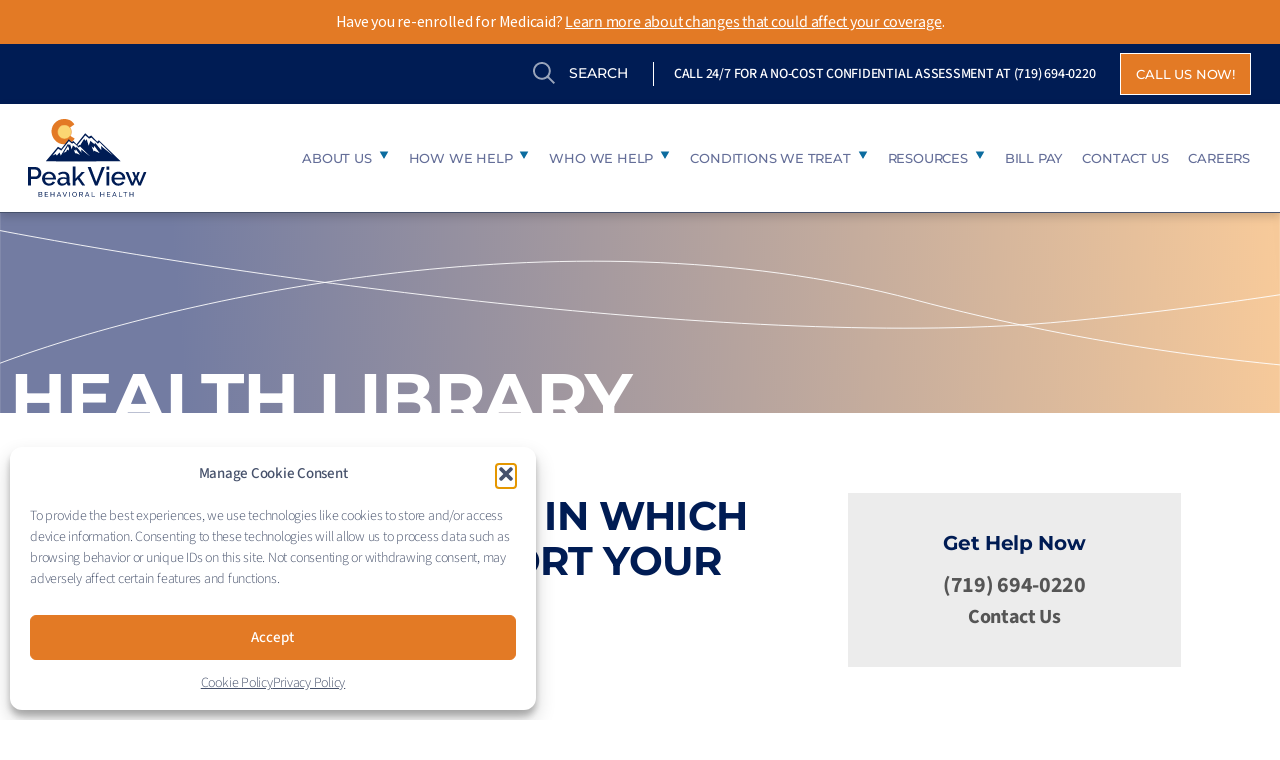

--- FILE ---
content_type: text/html; charset=UTF-8
request_url: https://peakviewbh.com/meditate-on-the-ways-in-which-meditation-can-support-your-mental-well-being/
body_size: 49376
content:
<!DOCTYPE html>
<html lang="en-US">
<head>
<meta charset="UTF-8">
<meta name="viewport" content="width=device-width, initial-scale=1">
	<link rel="profile" href="https://gmpg.org/xfn/11"> 
	<meta name='robots' content='index, follow, max-image-preview:large, max-snippet:-1, max-video-preview:-1' />
	<style>img:is([sizes="auto" i], [sizes^="auto," i]) { contain-intrinsic-size: 3000px 1500px }</style>
	
	<!-- This site is optimized with the Yoast SEO Premium plugin v26.8 (Yoast SEO v26.8) - https://yoast.com/product/yoast-seo-premium-wordpress/ -->
	<title>Meditate on the Ways in Which Meditation Can Support Your Mental Well-being</title>
	<meta name="description" content="Many kinds of meditation involve sitting still—sometimes for extended periods of time. That approach may not work for everyone, and movement mediation provides a wonderful alternative." />
	<link rel="canonical" href="https://peakviewbh.com/meditate-on-the-ways-in-which-meditation-can-support-your-mental-well-being/" />
	<meta property="og:locale" content="en_US" />
	<meta property="og:type" content="article" />
	<meta property="og:title" content="Meditate on the Ways in Which Meditation Can Support Your Mental Well-being" />
	<meta property="og:description" content="Many kinds of meditation involve sitting still—sometimes for extended periods of time. That approach may not work for everyone, and movement mediation provides a wonderful alternative." />
	<meta property="og:url" content="https://peakviewbh.com/meditate-on-the-ways-in-which-meditation-can-support-your-mental-well-being/" />
	<meta property="og:site_name" content="Peak View Behavioral Health" />
	<meta property="article:publisher" content="https://www.facebook.com/PeakViewBehavioralHealth" />
	<meta property="article:published_time" content="2022-12-24T19:29:17+00:00" />
	<meta property="article:modified_time" content="2023-11-20T14:44:46+00:00" />
	<meta property="og:image" content="https://peakviewbh.com/wp-content/uploads/2022/12/pexels-cottonbro-studio-4553272.jpg" />
	<meta property="og:image:width" content="700" />
	<meta property="og:image:height" content="400" />
	<meta property="og:image:type" content="image/jpeg" />
	<meta name="author" content="Rob Cline" />
	<meta name="twitter:card" content="summary_large_image" />
	<meta name="twitter:title" content="Meditate on the Ways in Which Meditation Can Support Your Mental Well-being" />
	<meta name="twitter:description" content="Many kinds of meditation involve sitting still—sometimes for extended periods of time. That approach may not work for everyone, and movement mediation provides a wonderful alternative." />
	<meta name="twitter:image" content="https://peakviewbh.com/wp-content/uploads/2022/12/pexels-cottonbro-studio-4553272.jpg" />
	<meta name="twitter:label1" content="Written by" />
	<meta name="twitter:data1" content="Rob Cline" />
	<meta name="twitter:label2" content="Est. reading time" />
	<meta name="twitter:data2" content="5 minutes" />
	<script type="application/ld+json" class="yoast-schema-graph">{"@context":"https://schema.org","@graph":[{"@type":"Article","@id":"https://peakviewbh.com/meditate-on-the-ways-in-which-meditation-can-support-your-mental-well-being/#article","isPartOf":{"@id":"https://peakviewbh.com/meditate-on-the-ways-in-which-meditation-can-support-your-mental-well-being/"},"author":{"name":"Rob Cline","@id":"https://peakviewbh.com/#/schema/person/e5645fbebb37567e0891e6279129921f"},"headline":"Meditate on the Ways in Which Meditation Can Support Your Mental Well-being","datePublished":"2022-12-24T19:29:17+00:00","dateModified":"2023-11-20T14:44:46+00:00","mainEntityOfPage":{"@id":"https://peakviewbh.com/meditate-on-the-ways-in-which-meditation-can-support-your-mental-well-being/"},"wordCount":928,"publisher":{"@id":"https://peakviewbh.com/#organization"},"image":{"@id":"https://peakviewbh.com/meditate-on-the-ways-in-which-meditation-can-support-your-mental-well-being/#primaryimage"},"thumbnailUrl":"https://peakviewbh.com/wp-content/uploads/2022/12/pexels-cottonbro-studio-4553272.jpg","articleSection":["Mental Health"],"inLanguage":"en-US"},{"@type":"WebPage","@id":"https://peakviewbh.com/meditate-on-the-ways-in-which-meditation-can-support-your-mental-well-being/","url":"https://peakviewbh.com/meditate-on-the-ways-in-which-meditation-can-support-your-mental-well-being/","name":"Meditate on the Ways in Which Meditation Can Support Your Mental Well-being","isPartOf":{"@id":"https://peakviewbh.com/#website"},"primaryImageOfPage":{"@id":"https://peakviewbh.com/meditate-on-the-ways-in-which-meditation-can-support-your-mental-well-being/#primaryimage"},"image":{"@id":"https://peakviewbh.com/meditate-on-the-ways-in-which-meditation-can-support-your-mental-well-being/#primaryimage"},"thumbnailUrl":"https://peakviewbh.com/wp-content/uploads/2022/12/pexels-cottonbro-studio-4553272.jpg","datePublished":"2022-12-24T19:29:17+00:00","dateModified":"2023-11-20T14:44:46+00:00","description":"Many kinds of meditation involve sitting still—sometimes for extended periods of time. That approach may not work for everyone, and movement mediation provides a wonderful alternative.","breadcrumb":{"@id":"https://peakviewbh.com/meditate-on-the-ways-in-which-meditation-can-support-your-mental-well-being/#breadcrumb"},"inLanguage":"en-US","potentialAction":[{"@type":"ReadAction","target":["https://peakviewbh.com/meditate-on-the-ways-in-which-meditation-can-support-your-mental-well-being/"]}]},{"@type":"ImageObject","inLanguage":"en-US","@id":"https://peakviewbh.com/meditate-on-the-ways-in-which-meditation-can-support-your-mental-well-being/#primaryimage","url":"https://peakviewbh.com/wp-content/uploads/2022/12/pexels-cottonbro-studio-4553272.jpg","contentUrl":"https://peakviewbh.com/wp-content/uploads/2022/12/pexels-cottonbro-studio-4553272.jpg","width":700,"height":400,"caption":"man, moving, boxes, meditate, meditation, mindfulness"},{"@type":"BreadcrumbList","@id":"https://peakviewbh.com/meditate-on-the-ways-in-which-meditation-can-support-your-mental-well-being/#breadcrumb","itemListElement":[{"@type":"ListItem","position":1,"name":"Home","item":"https://peakviewbh.com/"},{"@type":"ListItem","position":2,"name":"Meditate on the Ways in Which Meditation Can Support Your Mental Well-being"}]},{"@type":"WebSite","@id":"https://peakviewbh.com/#website","url":"https://peakviewbh.com/","name":"Peak View Behavioral Health","description":"Mental Health &amp; Addiction Treatment in Colorado Springs, Colorado","publisher":{"@id":"https://peakviewbh.com/#organization"},"alternateName":"Peak View","potentialAction":[{"@type":"SearchAction","target":{"@type":"EntryPoint","urlTemplate":"https://peakviewbh.com/?s={search_term_string}"},"query-input":{"@type":"PropertyValueSpecification","valueRequired":true,"valueName":"search_term_string"}}],"inLanguage":"en-US"},{"@type":"Organization","@id":"https://peakviewbh.com/#organization","name":"Peak View Behavioral Health","alternateName":"Peak View","url":"https://peakviewbh.com/","logo":{"@type":"ImageObject","inLanguage":"en-US","@id":"https://peakviewbh.com/#/schema/logo/image/","url":"https://peakviewbh.com/wp-content/uploads/2023/06/peakviewsquare.svg","contentUrl":"https://peakviewbh.com/wp-content/uploads/2023/06/peakviewsquare.svg","width":512,"height":512,"caption":"Peak View Behavioral Health"},"image":{"@id":"https://peakviewbh.com/#/schema/logo/image/"},"sameAs":["https://www.facebook.com/PeakViewBehavioralHealth","https://www.linkedin.com/company/pvbh/"]},{"@type":"Person","@id":"https://peakviewbh.com/#/schema/person/e5645fbebb37567e0891e6279129921f","name":"Rob Cline","image":{"@type":"ImageObject","inLanguage":"en-US","@id":"https://peakviewbh.com/#/schema/person/image/","url":"https://secure.gravatar.com/avatar/65a04bf360bd7ee980cc8474420cbbac099534deeaf8a67ff72cb2340ee69943?s=96&d=mm&r=g","contentUrl":"https://secure.gravatar.com/avatar/65a04bf360bd7ee980cc8474420cbbac099534deeaf8a67ff72cb2340ee69943?s=96&d=mm&r=g","caption":"Rob Cline"}}]}</script>
	<!-- / Yoast SEO Premium plugin. -->


<link rel='dns-prefetch' href='//cdnjs.cloudflare.com' />
<link rel='dns-prefetch' href='//unpkg.com' />
<link rel='dns-prefetch' href='//cdn.jsdelivr.net' />

<link rel="alternate" type="application/rss+xml" title="Peak View Behavioral Health &raquo; Feed" href="https://peakviewbh.com/feed/" />
<link rel="alternate" type="application/rss+xml" title="Peak View Behavioral Health &raquo; Comments Feed" href="https://peakviewbh.com/comments/feed/" />
<link rel='stylesheet' id='astra-theme-css-css' href='https://peakviewbh.com/wp-content/themes/astra/assets/css/minified/main.min.css?ver=4.12.1' media='all' />
<style id='astra-theme-css-inline-css'>
:root{--ast-post-nav-space:0;--ast-container-default-xlg-padding:3em;--ast-container-default-lg-padding:3em;--ast-container-default-slg-padding:2em;--ast-container-default-md-padding:3em;--ast-container-default-sm-padding:3em;--ast-container-default-xs-padding:2.4em;--ast-container-default-xxs-padding:1.8em;--ast-code-block-background:#ECEFF3;--ast-comment-inputs-background:#F9FAFB;--ast-normal-container-width:1200px;--ast-narrow-container-width:750px;--ast-blog-title-font-weight:normal;--ast-blog-meta-weight:inherit;--ast-global-color-primary:var(--ast-global-color-5);--ast-global-color-secondary:var(--ast-global-color-4);--ast-global-color-alternate-background:var(--ast-global-color-7);--ast-global-color-subtle-background:var(--ast-global-color-6);--ast-bg-style-guide:var( --ast-global-color-secondary,--ast-global-color-5 );--ast-shadow-style-guide:0px 0px 4px 0 #00000057;--ast-global-dark-bg-style:#fff;--ast-global-dark-lfs:#fbfbfb;--ast-widget-bg-color:#fafafa;--ast-wc-container-head-bg-color:#fbfbfb;--ast-title-layout-bg:#eeeeee;--ast-search-border-color:#e7e7e7;--ast-lifter-hover-bg:#e6e6e6;--ast-gallery-block-color:#000;--srfm-color-input-label:var(--ast-global-color-2);}html{font-size:100%;}a{color:var(--ast-global-color-0);}a:hover,a:focus{color:var(--ast-global-color-1);}body,button,input,select,textarea,.ast-button,.ast-custom-button{font-family:-apple-system,BlinkMacSystemFont,Segoe UI,Roboto,Oxygen-Sans,Ubuntu,Cantarell,Helvetica Neue,sans-serif;font-weight:400;font-size:16px;font-size:1rem;line-height:var(--ast-body-line-height,1.65em);}blockquote{color:var(--ast-global-color-3);}h1,h2,h3,h4,h5,h6,.entry-content :where(h1,h2,h3,h4,h5,h6),.site-title,.site-title a{font-weight:600;}.ast-site-identity .site-title a{color:var(--ast-global-color-2);}.site-title{font-size:26px;font-size:1.625rem;display:block;}.site-header .site-description{font-size:15px;font-size:0.9375rem;display:none;}.entry-title{font-size:26px;font-size:1.625rem;}.archive .ast-article-post .ast-article-inner,.blog .ast-article-post .ast-article-inner,.archive .ast-article-post .ast-article-inner:hover,.blog .ast-article-post .ast-article-inner:hover{overflow:hidden;}h1,.entry-content :where(h1){font-size:40px;font-size:2.5rem;font-weight:600;line-height:1.4em;}h2,.entry-content :where(h2){font-size:32px;font-size:2rem;font-weight:600;line-height:1.3em;}h3,.entry-content :where(h3){font-size:26px;font-size:1.625rem;font-weight:600;line-height:1.3em;}h4,.entry-content :where(h4){font-size:24px;font-size:1.5rem;line-height:1.2em;font-weight:600;}h5,.entry-content :where(h5){font-size:20px;font-size:1.25rem;line-height:1.2em;font-weight:600;}h6,.entry-content :where(h6){font-size:16px;font-size:1rem;line-height:1.25em;font-weight:600;}::selection{background-color:var(--ast-global-color-0);color:#ffffff;}body,h1,h2,h3,h4,h5,h6,.entry-title a,.entry-content :where(h1,h2,h3,h4,h5,h6){color:var(--ast-global-color-3);}.tagcloud a:hover,.tagcloud a:focus,.tagcloud a.current-item{color:#ffffff;border-color:var(--ast-global-color-0);background-color:var(--ast-global-color-0);}input:focus,input[type="text"]:focus,input[type="email"]:focus,input[type="url"]:focus,input[type="password"]:focus,input[type="reset"]:focus,input[type="search"]:focus,textarea:focus{border-color:var(--ast-global-color-0);}input[type="radio"]:checked,input[type=reset],input[type="checkbox"]:checked,input[type="checkbox"]:hover:checked,input[type="checkbox"]:focus:checked,input[type=range]::-webkit-slider-thumb{border-color:var(--ast-global-color-0);background-color:var(--ast-global-color-0);box-shadow:none;}.site-footer a:hover + .post-count,.site-footer a:focus + .post-count{background:var(--ast-global-color-0);border-color:var(--ast-global-color-0);}.single .nav-links .nav-previous,.single .nav-links .nav-next{color:var(--ast-global-color-0);}.entry-meta,.entry-meta *{line-height:1.45;color:var(--ast-global-color-0);}.entry-meta a:not(.ast-button):hover,.entry-meta a:not(.ast-button):hover *,.entry-meta a:not(.ast-button):focus,.entry-meta a:not(.ast-button):focus *,.page-links > .page-link,.page-links .page-link:hover,.post-navigation a:hover{color:var(--ast-global-color-1);}#cat option,.secondary .calendar_wrap thead a,.secondary .calendar_wrap thead a:visited{color:var(--ast-global-color-0);}.secondary .calendar_wrap #today,.ast-progress-val span{background:var(--ast-global-color-0);}.secondary a:hover + .post-count,.secondary a:focus + .post-count{background:var(--ast-global-color-0);border-color:var(--ast-global-color-0);}.calendar_wrap #today > a{color:#ffffff;}.page-links .page-link,.single .post-navigation a{color:var(--ast-global-color-0);}.ast-search-menu-icon .search-form button.search-submit{padding:0 4px;}.ast-search-menu-icon form.search-form{padding-right:0;}.ast-search-menu-icon.slide-search input.search-field{width:0;}.ast-header-search .ast-search-menu-icon.ast-dropdown-active .search-form,.ast-header-search .ast-search-menu-icon.ast-dropdown-active .search-field:focus{transition:all 0.2s;}.search-form input.search-field:focus{outline:none;}.ast-archive-title{color:var(--ast-global-color-2);}.widget-title,.widget .wp-block-heading{font-size:22px;font-size:1.375rem;color:var(--ast-global-color-2);}.ast-single-post .entry-content a,.ast-comment-content a:not(.ast-comment-edit-reply-wrap a){text-decoration:underline;}.ast-single-post .wp-block-button .wp-block-button__link,.ast-single-post .elementor-widget-button .elementor-button,.ast-single-post .entry-content .uagb-tab a,.ast-single-post .entry-content .uagb-ifb-cta a,.ast-single-post .entry-content .wp-block-uagb-buttons a,.ast-single-post .entry-content .uabb-module-content a,.ast-single-post .entry-content .uagb-post-grid a,.ast-single-post .entry-content .uagb-timeline a,.ast-single-post .entry-content .uagb-toc__wrap a,.ast-single-post .entry-content .uagb-taxomony-box a,.entry-content .wp-block-latest-posts > li > a,.ast-single-post .entry-content .wp-block-file__button,a.ast-post-filter-single,.ast-single-post .wp-block-buttons .wp-block-button.is-style-outline .wp-block-button__link,.ast-single-post .ast-comment-content .comment-reply-link,.ast-single-post .ast-comment-content .comment-edit-link{text-decoration:none;}.ast-search-menu-icon.slide-search a:focus-visible:focus-visible,.astra-search-icon:focus-visible,#close:focus-visible,a:focus-visible,.ast-menu-toggle:focus-visible,.site .skip-link:focus-visible,.wp-block-loginout input:focus-visible,.wp-block-search.wp-block-search__button-inside .wp-block-search__inside-wrapper,.ast-header-navigation-arrow:focus-visible,.ast-orders-table__row .ast-orders-table__cell:focus-visible,a#ast-apply-coupon:focus-visible,#ast-apply-coupon:focus-visible,#close:focus-visible,.button.search-submit:focus-visible,#search_submit:focus,.normal-search:focus-visible,.ast-header-account-wrap:focus-visible,.astra-cart-drawer-close:focus,.ast-single-variation:focus,.ast-button:focus,.ast-builder-button-wrap:has(.ast-custom-button-link:focus),.ast-builder-button-wrap .ast-custom-button-link:focus{outline-style:dotted;outline-color:inherit;outline-width:thin;}input:focus,input[type="text"]:focus,input[type="email"]:focus,input[type="url"]:focus,input[type="password"]:focus,input[type="reset"]:focus,input[type="search"]:focus,input[type="number"]:focus,textarea:focus,.wp-block-search__input:focus,[data-section="section-header-mobile-trigger"] .ast-button-wrap .ast-mobile-menu-trigger-minimal:focus,.ast-mobile-popup-drawer.active .menu-toggle-close:focus,#ast-scroll-top:focus,#coupon_code:focus,#ast-coupon-code:focus{border-style:dotted;border-color:inherit;border-width:thin;}input{outline:none;}.ast-logo-title-inline .site-logo-img{padding-right:1em;}.site-logo-img img{ transition:all 0.2s linear;}body .ast-oembed-container *{position:absolute;top:0;width:100%;height:100%;left:0;}body .wp-block-embed-pocket-casts .ast-oembed-container *{position:unset;}.ast-single-post-featured-section + article {margin-top: 2em;}.site-content .ast-single-post-featured-section img {width: 100%;overflow: hidden;object-fit: cover;}.site > .ast-single-related-posts-container {margin-top: 0;}@media (min-width: 922px) {.ast-desktop .ast-container--narrow {max-width: var(--ast-narrow-container-width);margin: 0 auto;}}.ast-page-builder-template .hentry {margin: 0;}.ast-page-builder-template .site-content > .ast-container {max-width: 100%;padding: 0;}.ast-page-builder-template .site .site-content #primary {padding: 0;margin: 0;}.ast-page-builder-template .no-results {text-align: center;margin: 4em auto;}.ast-page-builder-template .ast-pagination {padding: 2em;}.ast-page-builder-template .entry-header.ast-no-title.ast-no-thumbnail {margin-top: 0;}.ast-page-builder-template .entry-header.ast-header-without-markup {margin-top: 0;margin-bottom: 0;}.ast-page-builder-template .entry-header.ast-no-title.ast-no-meta {margin-bottom: 0;}.ast-page-builder-template.single .post-navigation {padding-bottom: 2em;}.ast-page-builder-template.single-post .site-content > .ast-container {max-width: 100%;}.ast-page-builder-template .entry-header {margin-top: 2em;margin-left: auto;margin-right: auto;}.ast-single-post.ast-page-builder-template .site-main > article {padding-top: 2em;padding-left: 20px;padding-right: 20px;}.ast-page-builder-template .ast-archive-description {margin: 2em auto 0;padding-left: 20px;padding-right: 20px;}.ast-page-builder-template .ast-row {margin-left: 0;margin-right: 0;}.single.ast-page-builder-template .entry-header + .entry-content,.single.ast-page-builder-template .ast-single-entry-banner + .site-content article .entry-content {margin-bottom: 2em;}@media(min-width: 921px) {.ast-page-builder-template.archive.ast-right-sidebar .ast-row article,.ast-page-builder-template.archive.ast-left-sidebar .ast-row article {padding-left: 0;padding-right: 0;}}@media (max-width:921.9px){#ast-desktop-header{display:none;}}@media (min-width:922px){#ast-mobile-header{display:none;}}@media( max-width: 420px ) {.single .nav-links .nav-previous,.single .nav-links .nav-next {width: 100%;text-align: center;}}.wp-block-buttons.aligncenter{justify-content:center;}@media (max-width:921px){.ast-theme-transparent-header #primary,.ast-theme-transparent-header #secondary{padding:0;}}@media (max-width:921px){.ast-plain-container.ast-no-sidebar #primary{padding:0;}}.ast-plain-container.ast-no-sidebar #primary{margin-top:0;margin-bottom:0;}@media (min-width:1200px){.ast-plain-container.ast-no-sidebar #primary{margin-top:60px;margin-bottom:60px;}}.wp-block-button.is-style-outline .wp-block-button__link{border-color:var(--ast-global-color-0);}div.wp-block-button.is-style-outline > .wp-block-button__link:not(.has-text-color),div.wp-block-button.wp-block-button__link.is-style-outline:not(.has-text-color){color:var(--ast-global-color-0);}.wp-block-button.is-style-outline .wp-block-button__link:hover,.wp-block-buttons .wp-block-button.is-style-outline .wp-block-button__link:focus,.wp-block-buttons .wp-block-button.is-style-outline > .wp-block-button__link:not(.has-text-color):hover,.wp-block-buttons .wp-block-button.wp-block-button__link.is-style-outline:not(.has-text-color):hover{color:#ffffff;background-color:var(--ast-global-color-1);border-color:var(--ast-global-color-1);}.post-page-numbers.current .page-link,.ast-pagination .page-numbers.current{color:#ffffff;border-color:var(--ast-global-color-0);background-color:var(--ast-global-color-0);}.wp-block-button.is-style-outline .wp-block-button__link.wp-element-button,.ast-outline-button{border-color:var(--ast-global-color-0);font-family:inherit;font-weight:500;font-size:16px;font-size:1rem;line-height:1em;}.wp-block-buttons .wp-block-button.is-style-outline > .wp-block-button__link:not(.has-text-color),.wp-block-buttons .wp-block-button.wp-block-button__link.is-style-outline:not(.has-text-color),.ast-outline-button{color:var(--ast-global-color-0);}.wp-block-button.is-style-outline .wp-block-button__link:hover,.wp-block-buttons .wp-block-button.is-style-outline .wp-block-button__link:focus,.wp-block-buttons .wp-block-button.is-style-outline > .wp-block-button__link:not(.has-text-color):hover,.wp-block-buttons .wp-block-button.wp-block-button__link.is-style-outline:not(.has-text-color):hover,.ast-outline-button:hover,.ast-outline-button:focus,.wp-block-uagb-buttons-child .uagb-buttons-repeater.ast-outline-button:hover,.wp-block-uagb-buttons-child .uagb-buttons-repeater.ast-outline-button:focus{color:#ffffff;background-color:var(--ast-global-color-1);border-color:var(--ast-global-color-1);}.wp-block-button .wp-block-button__link.wp-element-button.is-style-outline:not(.has-background),.wp-block-button.is-style-outline>.wp-block-button__link.wp-element-button:not(.has-background),.ast-outline-button{background-color:transparent;}.entry-content[data-ast-blocks-layout] > figure{margin-bottom:1em;}h1.widget-title{font-weight:600;}h2.widget-title{font-weight:600;}h3.widget-title{font-weight:600;}.elementor-widget-container .elementor-loop-container .e-loop-item[data-elementor-type="loop-item"]{width:100%;}#page{display:flex;flex-direction:column;min-height:100vh;}.ast-404-layout-1 h1.page-title{color:var(--ast-global-color-2);}.single .post-navigation a{line-height:1em;height:inherit;}.error-404 .page-sub-title{font-size:1.5rem;font-weight:inherit;}.search .site-content .content-area .search-form{margin-bottom:0;}#page .site-content{flex-grow:1;}.widget{margin-bottom:1.25em;}#secondary li{line-height:1.5em;}#secondary .wp-block-group h2{margin-bottom:0.7em;}#secondary h2{font-size:1.7rem;}.ast-separate-container .ast-article-post,.ast-separate-container .ast-article-single,.ast-separate-container .comment-respond{padding:3em;}.ast-separate-container .ast-article-single .ast-article-single{padding:0;}.ast-article-single .wp-block-post-template-is-layout-grid{padding-left:0;}.ast-separate-container .comments-title,.ast-narrow-container .comments-title{padding:1.5em 2em;}.ast-page-builder-template .comment-form-textarea,.ast-comment-formwrap .ast-grid-common-col{padding:0;}.ast-comment-formwrap{padding:0;display:inline-flex;column-gap:20px;width:100%;margin-left:0;margin-right:0;}.comments-area textarea#comment:focus,.comments-area textarea#comment:active,.comments-area .ast-comment-formwrap input[type="text"]:focus,.comments-area .ast-comment-formwrap input[type="text"]:active {box-shadow:none;outline:none;}.archive.ast-page-builder-template .entry-header{margin-top:2em;}.ast-page-builder-template .ast-comment-formwrap{width:100%;}.entry-title{margin-bottom:0.5em;}.ast-archive-description p{font-size:inherit;font-weight:inherit;line-height:inherit;}.ast-separate-container .ast-comment-list li.depth-1,.hentry{margin-bottom:2em;}@media (min-width:921px){.ast-left-sidebar.ast-page-builder-template #secondary,.archive.ast-right-sidebar.ast-page-builder-template .site-main{padding-left:20px;padding-right:20px;}}@media (max-width:544px){.ast-comment-formwrap.ast-row{column-gap:10px;display:inline-block;}#ast-commentform .ast-grid-common-col{position:relative;width:100%;}}@media (min-width:1201px){.ast-separate-container .ast-article-post,.ast-separate-container .ast-article-single,.ast-separate-container .ast-author-box,.ast-separate-container .ast-404-layout-1,.ast-separate-container .no-results{padding:3em;}}@media (max-width:921px){.ast-left-sidebar #content > .ast-container{display:flex;flex-direction:column-reverse;width:100%;}}@media (min-width:922px){.ast-separate-container.ast-right-sidebar #primary,.ast-separate-container.ast-left-sidebar #primary{border:0;}.search-no-results.ast-separate-container #primary{margin-bottom:4em;}}.wp-block-button .wp-block-button__link{color:#ffffff;}.wp-block-button .wp-block-button__link:hover,.wp-block-button .wp-block-button__link:focus{color:#ffffff;background-color:var(--ast-global-color-1);border-color:var(--ast-global-color-1);}.elementor-widget-heading h1.elementor-heading-title{line-height:1.4em;}.elementor-widget-heading h2.elementor-heading-title{line-height:1.3em;}.elementor-widget-heading h3.elementor-heading-title{line-height:1.3em;}.elementor-widget-heading h4.elementor-heading-title{line-height:1.2em;}.elementor-widget-heading h5.elementor-heading-title{line-height:1.2em;}.elementor-widget-heading h6.elementor-heading-title{line-height:1.25em;}.wp-block-button .wp-block-button__link,.wp-block-search .wp-block-search__button,body .wp-block-file .wp-block-file__button{border-color:var(--ast-global-color-0);background-color:var(--ast-global-color-0);color:#ffffff;font-family:inherit;font-weight:500;line-height:1em;font-size:16px;font-size:1rem;padding-top:15px;padding-right:30px;padding-bottom:15px;padding-left:30px;}@media (max-width:921px){.wp-block-button .wp-block-button__link,.wp-block-search .wp-block-search__button,body .wp-block-file .wp-block-file__button{padding-top:14px;padding-right:28px;padding-bottom:14px;padding-left:28px;}}@media (max-width:544px){.wp-block-button .wp-block-button__link,.wp-block-search .wp-block-search__button,body .wp-block-file .wp-block-file__button{padding-top:12px;padding-right:24px;padding-bottom:12px;padding-left:24px;}}.menu-toggle,button,.ast-button,.ast-custom-button,.button,input#submit,input[type="button"],input[type="submit"],input[type="reset"],form[CLASS*="wp-block-search__"].wp-block-search .wp-block-search__inside-wrapper .wp-block-search__button,body .wp-block-file .wp-block-file__button,.search .search-submit{border-style:solid;border-top-width:0;border-right-width:0;border-left-width:0;border-bottom-width:0;color:#ffffff;border-color:var(--ast-global-color-0);background-color:var(--ast-global-color-0);padding-top:15px;padding-right:30px;padding-bottom:15px;padding-left:30px;font-family:inherit;font-weight:500;font-size:16px;font-size:1rem;line-height:1em;}button:focus,.menu-toggle:hover,button:hover,.ast-button:hover,.ast-custom-button:hover .button:hover,.ast-custom-button:hover ,input[type=reset]:hover,input[type=reset]:focus,input#submit:hover,input#submit:focus,input[type="button"]:hover,input[type="button"]:focus,input[type="submit"]:hover,input[type="submit"]:focus,form[CLASS*="wp-block-search__"].wp-block-search .wp-block-search__inside-wrapper .wp-block-search__button:hover,form[CLASS*="wp-block-search__"].wp-block-search .wp-block-search__inside-wrapper .wp-block-search__button:focus,body .wp-block-file .wp-block-file__button:hover,body .wp-block-file .wp-block-file__button:focus{color:#ffffff;background-color:var(--ast-global-color-1);border-color:var(--ast-global-color-1);}form[CLASS*="wp-block-search__"].wp-block-search .wp-block-search__inside-wrapper .wp-block-search__button.has-icon{padding-top:calc(15px - 3px);padding-right:calc(30px - 3px);padding-bottom:calc(15px - 3px);padding-left:calc(30px - 3px);}@media (max-width:921px){.menu-toggle,button,.ast-button,.ast-custom-button,.button,input#submit,input[type="button"],input[type="submit"],input[type="reset"],form[CLASS*="wp-block-search__"].wp-block-search .wp-block-search__inside-wrapper .wp-block-search__button,body .wp-block-file .wp-block-file__button,.search .search-submit{padding-top:14px;padding-right:28px;padding-bottom:14px;padding-left:28px;}}@media (max-width:544px){.menu-toggle,button,.ast-button,.ast-custom-button,.button,input#submit,input[type="button"],input[type="submit"],input[type="reset"],form[CLASS*="wp-block-search__"].wp-block-search .wp-block-search__inside-wrapper .wp-block-search__button,body .wp-block-file .wp-block-file__button,.search .search-submit{padding-top:12px;padding-right:24px;padding-bottom:12px;padding-left:24px;}}@media (max-width:921px){.ast-mobile-header-stack .main-header-bar .ast-search-menu-icon{display:inline-block;}.ast-header-break-point.ast-header-custom-item-outside .ast-mobile-header-stack .main-header-bar .ast-search-icon{margin:0;}.ast-comment-avatar-wrap img{max-width:2.5em;}.ast-comment-meta{padding:0 1.8888em 1.3333em;}.ast-separate-container .ast-comment-list li.depth-1{padding:1.5em 2.14em;}.ast-separate-container .comment-respond{padding:2em 2.14em;}}@media (min-width:544px){.ast-container{max-width:100%;}}@media (max-width:544px){.ast-separate-container .ast-article-post,.ast-separate-container .ast-article-single,.ast-separate-container .comments-title,.ast-separate-container .ast-archive-description{padding:1.5em 1em;}.ast-separate-container #content .ast-container{padding-left:0.54em;padding-right:0.54em;}.ast-separate-container .ast-comment-list .bypostauthor{padding:.5em;}.ast-search-menu-icon.ast-dropdown-active .search-field{width:170px;}} #ast-mobile-header .ast-site-header-cart-li a{pointer-events:none;}.ast-separate-container{background-color:var(--ast-global-color-4);}@media (max-width:921px){.site-title{display:block;}.site-header .site-description{display:none;}h1,.entry-content :where(h1){font-size:30px;}h2,.entry-content :where(h2){font-size:25px;}h3,.entry-content :where(h3){font-size:20px;}}@media (max-width:544px){.site-title{display:block;}.site-header .site-description{display:none;}h1,.entry-content :where(h1){font-size:30px;}h2,.entry-content :where(h2){font-size:25px;}h3,.entry-content :where(h3){font-size:20px;}}@media (max-width:921px){html{font-size:91.2%;}}@media (max-width:544px){html{font-size:91.2%;}}@media (min-width:922px){.ast-container{max-width:1240px;}}@media (min-width:922px){.site-content .ast-container{display:flex;}}@media (max-width:921px){.site-content .ast-container{flex-direction:column;}}@media (min-width:922px){.main-header-menu .sub-menu .menu-item.ast-left-align-sub-menu:hover > .sub-menu,.main-header-menu .sub-menu .menu-item.ast-left-align-sub-menu.focus > .sub-menu{margin-left:-0px;}}.site .comments-area{padding-bottom:3em;}.wp-block-file {display: flex;align-items: center;flex-wrap: wrap;justify-content: space-between;}.wp-block-pullquote {border: none;}.wp-block-pullquote blockquote::before {content: "\201D";font-family: "Helvetica",sans-serif;display: flex;transform: rotate( 180deg );font-size: 6rem;font-style: normal;line-height: 1;font-weight: bold;align-items: center;justify-content: center;}.has-text-align-right > blockquote::before {justify-content: flex-start;}.has-text-align-left > blockquote::before {justify-content: flex-end;}figure.wp-block-pullquote.is-style-solid-color blockquote {max-width: 100%;text-align: inherit;}:root {--wp--custom--ast-default-block-top-padding: 3em;--wp--custom--ast-default-block-right-padding: 3em;--wp--custom--ast-default-block-bottom-padding: 3em;--wp--custom--ast-default-block-left-padding: 3em;--wp--custom--ast-container-width: 1200px;--wp--custom--ast-content-width-size: 1200px;--wp--custom--ast-wide-width-size: calc(1200px + var(--wp--custom--ast-default-block-left-padding) + var(--wp--custom--ast-default-block-right-padding));}.ast-narrow-container {--wp--custom--ast-content-width-size: 750px;--wp--custom--ast-wide-width-size: 750px;}@media(max-width: 921px) {:root {--wp--custom--ast-default-block-top-padding: 3em;--wp--custom--ast-default-block-right-padding: 2em;--wp--custom--ast-default-block-bottom-padding: 3em;--wp--custom--ast-default-block-left-padding: 2em;}}@media(max-width: 544px) {:root {--wp--custom--ast-default-block-top-padding: 3em;--wp--custom--ast-default-block-right-padding: 1.5em;--wp--custom--ast-default-block-bottom-padding: 3em;--wp--custom--ast-default-block-left-padding: 1.5em;}}.entry-content > .wp-block-group,.entry-content > .wp-block-cover,.entry-content > .wp-block-columns {padding-top: var(--wp--custom--ast-default-block-top-padding);padding-right: var(--wp--custom--ast-default-block-right-padding);padding-bottom: var(--wp--custom--ast-default-block-bottom-padding);padding-left: var(--wp--custom--ast-default-block-left-padding);}.ast-plain-container.ast-no-sidebar .entry-content > .alignfull,.ast-page-builder-template .ast-no-sidebar .entry-content > .alignfull {margin-left: calc( -50vw + 50%);margin-right: calc( -50vw + 50%);max-width: 100vw;width: 100vw;}.ast-plain-container.ast-no-sidebar .entry-content .alignfull .alignfull,.ast-page-builder-template.ast-no-sidebar .entry-content .alignfull .alignfull,.ast-plain-container.ast-no-sidebar .entry-content .alignfull .alignwide,.ast-page-builder-template.ast-no-sidebar .entry-content .alignfull .alignwide,.ast-plain-container.ast-no-sidebar .entry-content .alignwide .alignfull,.ast-page-builder-template.ast-no-sidebar .entry-content .alignwide .alignfull,.ast-plain-container.ast-no-sidebar .entry-content .alignwide .alignwide,.ast-page-builder-template.ast-no-sidebar .entry-content .alignwide .alignwide,.ast-plain-container.ast-no-sidebar .entry-content .wp-block-column .alignfull,.ast-page-builder-template.ast-no-sidebar .entry-content .wp-block-column .alignfull,.ast-plain-container.ast-no-sidebar .entry-content .wp-block-column .alignwide,.ast-page-builder-template.ast-no-sidebar .entry-content .wp-block-column .alignwide {margin-left: auto;margin-right: auto;width: 100%;}[data-ast-blocks-layout] .wp-block-separator:not(.is-style-dots) {height: 0;}[data-ast-blocks-layout] .wp-block-separator {margin: 20px auto;}[data-ast-blocks-layout] .wp-block-separator:not(.is-style-wide):not(.is-style-dots) {max-width: 100px;}[data-ast-blocks-layout] .wp-block-separator.has-background {padding: 0;}.entry-content[data-ast-blocks-layout] > * {max-width: var(--wp--custom--ast-content-width-size);margin-left: auto;margin-right: auto;}.entry-content[data-ast-blocks-layout] > .alignwide {max-width: var(--wp--custom--ast-wide-width-size);}.entry-content[data-ast-blocks-layout] .alignfull {max-width: none;}.entry-content .wp-block-columns {margin-bottom: 0;}blockquote {margin: 1.5em;border-color: rgba(0,0,0,0.05);}.wp-block-quote:not(.has-text-align-right):not(.has-text-align-center) {border-left: 5px solid rgba(0,0,0,0.05);}.has-text-align-right > blockquote,blockquote.has-text-align-right {border-right: 5px solid rgba(0,0,0,0.05);}.has-text-align-left > blockquote,blockquote.has-text-align-left {border-left: 5px solid rgba(0,0,0,0.05);}.wp-block-site-tagline,.wp-block-latest-posts .read-more {margin-top: 15px;}.wp-block-loginout p label {display: block;}.wp-block-loginout p:not(.login-remember):not(.login-submit) input {width: 100%;}.wp-block-loginout input:focus {border-color: transparent;}.wp-block-loginout input:focus {outline: thin dotted;}.entry-content .wp-block-media-text .wp-block-media-text__content {padding: 0 0 0 8%;}.entry-content .wp-block-media-text.has-media-on-the-right .wp-block-media-text__content {padding: 0 8% 0 0;}.entry-content .wp-block-media-text.has-background .wp-block-media-text__content {padding: 8%;}.entry-content .wp-block-cover:not([class*="background-color"]):not(.has-text-color.has-link-color) .wp-block-cover__inner-container,.entry-content .wp-block-cover:not([class*="background-color"]) .wp-block-cover-image-text,.entry-content .wp-block-cover:not([class*="background-color"]) .wp-block-cover-text,.entry-content .wp-block-cover-image:not([class*="background-color"]) .wp-block-cover__inner-container,.entry-content .wp-block-cover-image:not([class*="background-color"]) .wp-block-cover-image-text,.entry-content .wp-block-cover-image:not([class*="background-color"]) .wp-block-cover-text {color: var(--ast-global-color-primary,var(--ast-global-color-5));}.wp-block-loginout .login-remember input {width: 1.1rem;height: 1.1rem;margin: 0 5px 4px 0;vertical-align: middle;}.wp-block-latest-posts > li > *:first-child,.wp-block-latest-posts:not(.is-grid) > li:first-child {margin-top: 0;}.entry-content > .wp-block-buttons,.entry-content > .wp-block-uagb-buttons {margin-bottom: 1.5em;}.wp-block-search__inside-wrapper .wp-block-search__input {padding: 0 10px;color: var(--ast-global-color-3);background: var(--ast-global-color-primary,var(--ast-global-color-5));border-color: var(--ast-border-color);}.wp-block-latest-posts .read-more {margin-bottom: 1.5em;}.wp-block-search__no-button .wp-block-search__inside-wrapper .wp-block-search__input {padding-top: 5px;padding-bottom: 5px;}.wp-block-latest-posts .wp-block-latest-posts__post-date,.wp-block-latest-posts .wp-block-latest-posts__post-author {font-size: 1rem;}.wp-block-latest-posts > li > *,.wp-block-latest-posts:not(.is-grid) > li {margin-top: 12px;margin-bottom: 12px;}.ast-page-builder-template .entry-content[data-ast-blocks-layout] > .alignwide:where(:not(.uagb-is-root-container):not(.spectra-is-root-container)) > * {max-width: var(--wp--custom--ast-wide-width-size);}.ast-page-builder-template .entry-content[data-ast-blocks-layout] > .inherit-container-width > *,.ast-page-builder-template .entry-content[data-ast-blocks-layout] > *:not(.wp-block-group):where(:not(.uagb-is-root-container):not(.spectra-is-root-container)) > *,.entry-content[data-ast-blocks-layout] > .wp-block-cover .wp-block-cover__inner-container {max-width: var(--wp--custom--ast-content-width-size) ;margin-left: auto;margin-right: auto;}.ast-page-builder-template .entry-content[data-ast-blocks-layout] > *,.ast-page-builder-template .entry-content[data-ast-blocks-layout] > .alignfull:where(:not(.wp-block-group):not(.uagb-is-root-container):not(.spectra-is-root-container)) > * {max-width: none;}.entry-content[data-ast-blocks-layout] .wp-block-cover:not(.alignleft):not(.alignright) {width: auto;}@media(max-width: 1200px) {.ast-separate-container .entry-content > .alignfull,.ast-separate-container .entry-content[data-ast-blocks-layout] > .alignwide,.ast-plain-container .entry-content[data-ast-blocks-layout] > .alignwide,.ast-plain-container .entry-content .alignfull {margin-left: calc(-1 * min(var(--ast-container-default-xlg-padding),20px)) ;margin-right: calc(-1 * min(var(--ast-container-default-xlg-padding),20px));}}@media(min-width: 1201px) {.ast-separate-container .entry-content > .alignfull {margin-left: calc(-1 * var(--ast-container-default-xlg-padding) );margin-right: calc(-1 * var(--ast-container-default-xlg-padding) );}.ast-separate-container .entry-content[data-ast-blocks-layout] > .alignwide,.ast-plain-container .entry-content[data-ast-blocks-layout] > .alignwide {margin-left: calc(-1 * var(--wp--custom--ast-default-block-left-padding) );margin-right: calc(-1 * var(--wp--custom--ast-default-block-right-padding) );}}@media(min-width: 921px) {.ast-separate-container .entry-content .wp-block-group.alignwide:not(.inherit-container-width) > :where(:not(.alignleft):not(.alignright)),.ast-plain-container .entry-content .wp-block-group.alignwide:not(.inherit-container-width) > :where(:not(.alignleft):not(.alignright)) {max-width: calc( var(--wp--custom--ast-content-width-size) + 80px );}.ast-plain-container.ast-right-sidebar .entry-content[data-ast-blocks-layout] .alignfull,.ast-plain-container.ast-left-sidebar .entry-content[data-ast-blocks-layout] .alignfull {margin-left: -60px;margin-right: -60px;}}@media(min-width: 544px) {.entry-content > .alignleft {margin-right: 20px;}.entry-content > .alignright {margin-left: 20px;}}@media (max-width:544px){.wp-block-columns .wp-block-column:not(:last-child){margin-bottom:20px;}.wp-block-latest-posts{margin:0;}}@media( max-width: 600px ) {.entry-content .wp-block-media-text .wp-block-media-text__content,.entry-content .wp-block-media-text.has-media-on-the-right .wp-block-media-text__content {padding: 8% 0 0;}.entry-content .wp-block-media-text.has-background .wp-block-media-text__content {padding: 8%;}}.ast-page-builder-template .entry-header {padding-left: 0;}.ast-narrow-container .site-content .wp-block-uagb-image--align-full .wp-block-uagb-image__figure {max-width: 100%;margin-left: auto;margin-right: auto;}.entry-content ul,.entry-content ol {padding: revert;margin: revert;}.entry-content ul.wc-block-product-template{padding: 0;}:root .has-ast-global-color-0-color{color:var(--ast-global-color-0);}:root .has-ast-global-color-0-background-color{background-color:var(--ast-global-color-0);}:root .wp-block-button .has-ast-global-color-0-color{color:var(--ast-global-color-0);}:root .wp-block-button .has-ast-global-color-0-background-color{background-color:var(--ast-global-color-0);}:root .has-ast-global-color-1-color{color:var(--ast-global-color-1);}:root .has-ast-global-color-1-background-color{background-color:var(--ast-global-color-1);}:root .wp-block-button .has-ast-global-color-1-color{color:var(--ast-global-color-1);}:root .wp-block-button .has-ast-global-color-1-background-color{background-color:var(--ast-global-color-1);}:root .has-ast-global-color-2-color{color:var(--ast-global-color-2);}:root .has-ast-global-color-2-background-color{background-color:var(--ast-global-color-2);}:root .wp-block-button .has-ast-global-color-2-color{color:var(--ast-global-color-2);}:root .wp-block-button .has-ast-global-color-2-background-color{background-color:var(--ast-global-color-2);}:root .has-ast-global-color-3-color{color:var(--ast-global-color-3);}:root .has-ast-global-color-3-background-color{background-color:var(--ast-global-color-3);}:root .wp-block-button .has-ast-global-color-3-color{color:var(--ast-global-color-3);}:root .wp-block-button .has-ast-global-color-3-background-color{background-color:var(--ast-global-color-3);}:root .has-ast-global-color-4-color{color:var(--ast-global-color-4);}:root .has-ast-global-color-4-background-color{background-color:var(--ast-global-color-4);}:root .wp-block-button .has-ast-global-color-4-color{color:var(--ast-global-color-4);}:root .wp-block-button .has-ast-global-color-4-background-color{background-color:var(--ast-global-color-4);}:root .has-ast-global-color-5-color{color:var(--ast-global-color-5);}:root .has-ast-global-color-5-background-color{background-color:var(--ast-global-color-5);}:root .wp-block-button .has-ast-global-color-5-color{color:var(--ast-global-color-5);}:root .wp-block-button .has-ast-global-color-5-background-color{background-color:var(--ast-global-color-5);}:root .has-ast-global-color-6-color{color:var(--ast-global-color-6);}:root .has-ast-global-color-6-background-color{background-color:var(--ast-global-color-6);}:root .wp-block-button .has-ast-global-color-6-color{color:var(--ast-global-color-6);}:root .wp-block-button .has-ast-global-color-6-background-color{background-color:var(--ast-global-color-6);}:root .has-ast-global-color-7-color{color:var(--ast-global-color-7);}:root .has-ast-global-color-7-background-color{background-color:var(--ast-global-color-7);}:root .wp-block-button .has-ast-global-color-7-color{color:var(--ast-global-color-7);}:root .wp-block-button .has-ast-global-color-7-background-color{background-color:var(--ast-global-color-7);}:root .has-ast-global-color-8-color{color:var(--ast-global-color-8);}:root .has-ast-global-color-8-background-color{background-color:var(--ast-global-color-8);}:root .wp-block-button .has-ast-global-color-8-color{color:var(--ast-global-color-8);}:root .wp-block-button .has-ast-global-color-8-background-color{background-color:var(--ast-global-color-8);}:root{--ast-global-color-0:#046bd2;--ast-global-color-1:#045cb4;--ast-global-color-2:#1e293b;--ast-global-color-3:#334155;--ast-global-color-4:#f9fafb;--ast-global-color-5:#FFFFFF;--ast-global-color-6:#e2e8f0;--ast-global-color-7:#cbd5e1;--ast-global-color-8:#94a3b8;}:root {--ast-border-color : var(--ast-global-color-6);}.ast-single-entry-banner {-js-display: flex;display: flex;flex-direction: column;justify-content: center;text-align: center;position: relative;background: var(--ast-title-layout-bg);}.ast-single-entry-banner[data-banner-layout="layout-1"] {max-width: 1200px;background: inherit;padding: 20px 0;}.ast-single-entry-banner[data-banner-width-type="custom"] {margin: 0 auto;width: 100%;}.ast-single-entry-banner + .site-content .entry-header {margin-bottom: 0;}.site .ast-author-avatar {--ast-author-avatar-size: ;}a.ast-underline-text {text-decoration: underline;}.ast-container > .ast-terms-link {position: relative;display: block;}a.ast-button.ast-badge-tax {padding: 4px 8px;border-radius: 3px;font-size: inherit;}header.entry-header{text-align:left;}header.entry-header .entry-title{font-weight:600;font-size:32px;font-size:2rem;}header.entry-header > *:not(:last-child){margin-bottom:10px;}@media (max-width:921px){header.entry-header{text-align:left;}}@media (max-width:544px){header.entry-header{text-align:left;}}.ast-archive-entry-banner {-js-display: flex;display: flex;flex-direction: column;justify-content: center;text-align: center;position: relative;background: var(--ast-title-layout-bg);}.ast-archive-entry-banner[data-banner-width-type="custom"] {margin: 0 auto;width: 100%;}.ast-archive-entry-banner[data-banner-layout="layout-1"] {background: inherit;padding: 20px 0;text-align: left;}body.archive .ast-archive-description{max-width:1200px;width:100%;text-align:left;padding-top:3em;padding-right:3em;padding-bottom:3em;padding-left:3em;}body.archive .ast-archive-description .ast-archive-title,body.archive .ast-archive-description .ast-archive-title *{font-weight:600;font-size:32px;font-size:2rem;}body.archive .ast-archive-description > *:not(:last-child){margin-bottom:10px;}@media (max-width:921px){body.archive .ast-archive-description{text-align:left;}}@media (max-width:544px){body.archive .ast-archive-description{text-align:left;}}.ast-breadcrumbs .trail-browse,.ast-breadcrumbs .trail-items,.ast-breadcrumbs .trail-items li{display:inline-block;margin:0;padding:0;border:none;background:inherit;text-indent:0;text-decoration:none;}.ast-breadcrumbs .trail-browse{font-size:inherit;font-style:inherit;font-weight:inherit;color:inherit;}.ast-breadcrumbs .trail-items{list-style:none;}.trail-items li::after{padding:0 0.3em;content:"\00bb";}.trail-items li:last-of-type::after{display:none;}h1,h2,h3,h4,h5,h6,.entry-content :where(h1,h2,h3,h4,h5,h6){color:var(--ast-global-color-2);}.entry-title a{color:var(--ast-global-color-2);}@media (max-width:921px){.ast-builder-grid-row-container.ast-builder-grid-row-tablet-3-firstrow .ast-builder-grid-row > *:first-child,.ast-builder-grid-row-container.ast-builder-grid-row-tablet-3-lastrow .ast-builder-grid-row > *:last-child{grid-column:1 / -1;}}@media (max-width:544px){.ast-builder-grid-row-container.ast-builder-grid-row-mobile-3-firstrow .ast-builder-grid-row > *:first-child,.ast-builder-grid-row-container.ast-builder-grid-row-mobile-3-lastrow .ast-builder-grid-row > *:last-child{grid-column:1 / -1;}}.ast-builder-layout-element[data-section="title_tagline"]{display:flex;}@media (max-width:921px){.ast-header-break-point .ast-builder-layout-element[data-section="title_tagline"]{display:flex;}}@media (max-width:544px){.ast-header-break-point .ast-builder-layout-element[data-section="title_tagline"]{display:flex;}}.ast-builder-menu-1{font-family:inherit;font-weight:inherit;}.ast-builder-menu-1 .menu-item > .menu-link{color:var(--ast-global-color-3);}.ast-builder-menu-1 .menu-item > .ast-menu-toggle{color:var(--ast-global-color-3);}.ast-builder-menu-1 .menu-item:hover > .menu-link,.ast-builder-menu-1 .inline-on-mobile .menu-item:hover > .ast-menu-toggle{color:var(--ast-global-color-1);}.ast-builder-menu-1 .menu-item:hover > .ast-menu-toggle{color:var(--ast-global-color-1);}.ast-builder-menu-1 .menu-item.current-menu-item > .menu-link,.ast-builder-menu-1 .inline-on-mobile .menu-item.current-menu-item > .ast-menu-toggle,.ast-builder-menu-1 .current-menu-ancestor > .menu-link{color:var(--ast-global-color-1);}.ast-builder-menu-1 .menu-item.current-menu-item > .ast-menu-toggle{color:var(--ast-global-color-1);}.ast-builder-menu-1 .sub-menu,.ast-builder-menu-1 .inline-on-mobile .sub-menu{border-top-width:2px;border-bottom-width:0px;border-right-width:0px;border-left-width:0px;border-color:var(--ast-global-color-0);border-style:solid;}.ast-builder-menu-1 .sub-menu .sub-menu{top:-2px;}.ast-builder-menu-1 .main-header-menu > .menu-item > .sub-menu,.ast-builder-menu-1 .main-header-menu > .menu-item > .astra-full-megamenu-wrapper{margin-top:0px;}.ast-desktop .ast-builder-menu-1 .main-header-menu > .menu-item > .sub-menu:before,.ast-desktop .ast-builder-menu-1 .main-header-menu > .menu-item > .astra-full-megamenu-wrapper:before{height:calc( 0px + 2px + 5px );}.ast-desktop .ast-builder-menu-1 .menu-item .sub-menu .menu-link{border-style:none;}@media (max-width:921px){.ast-header-break-point .ast-builder-menu-1 .menu-item.menu-item-has-children > .ast-menu-toggle{top:0;}.ast-builder-menu-1 .inline-on-mobile .menu-item.menu-item-has-children > .ast-menu-toggle{right:-15px;}.ast-builder-menu-1 .menu-item-has-children > .menu-link:after{content:unset;}.ast-builder-menu-1 .main-header-menu > .menu-item > .sub-menu,.ast-builder-menu-1 .main-header-menu > .menu-item > .astra-full-megamenu-wrapper{margin-top:0;}}@media (max-width:544px){.ast-header-break-point .ast-builder-menu-1 .menu-item.menu-item-has-children > .ast-menu-toggle{top:0;}.ast-builder-menu-1 .main-header-menu > .menu-item > .sub-menu,.ast-builder-menu-1 .main-header-menu > .menu-item > .astra-full-megamenu-wrapper{margin-top:0;}}.ast-builder-menu-1{display:flex;}@media (max-width:921px){.ast-header-break-point .ast-builder-menu-1{display:flex;}}@media (max-width:544px){.ast-header-break-point .ast-builder-menu-1{display:flex;}}.site-below-footer-wrap{padding-top:20px;padding-bottom:20px;}.site-below-footer-wrap[data-section="section-below-footer-builder"]{background-color:var(--ast-global-color-5);min-height:80px;border-style:solid;border-width:0px;border-top-width:1px;border-top-color:var(--ast-global-color-subtle-background,--ast-global-color-6);}.site-below-footer-wrap[data-section="section-below-footer-builder"] .ast-builder-grid-row{max-width:1200px;min-height:80px;margin-left:auto;margin-right:auto;}.site-below-footer-wrap[data-section="section-below-footer-builder"] .ast-builder-grid-row,.site-below-footer-wrap[data-section="section-below-footer-builder"] .site-footer-section{align-items:flex-start;}.site-below-footer-wrap[data-section="section-below-footer-builder"].ast-footer-row-inline .site-footer-section{display:flex;margin-bottom:0;}.ast-builder-grid-row-full .ast-builder-grid-row{grid-template-columns:1fr;}@media (max-width:921px){.site-below-footer-wrap[data-section="section-below-footer-builder"].ast-footer-row-tablet-inline .site-footer-section{display:flex;margin-bottom:0;}.site-below-footer-wrap[data-section="section-below-footer-builder"].ast-footer-row-tablet-stack .site-footer-section{display:block;margin-bottom:10px;}.ast-builder-grid-row-container.ast-builder-grid-row-tablet-full .ast-builder-grid-row{grid-template-columns:1fr;}}@media (max-width:544px){.site-below-footer-wrap[data-section="section-below-footer-builder"].ast-footer-row-mobile-inline .site-footer-section{display:flex;margin-bottom:0;}.site-below-footer-wrap[data-section="section-below-footer-builder"].ast-footer-row-mobile-stack .site-footer-section{display:block;margin-bottom:10px;}.ast-builder-grid-row-container.ast-builder-grid-row-mobile-full .ast-builder-grid-row{grid-template-columns:1fr;}}.site-below-footer-wrap[data-section="section-below-footer-builder"]{display:grid;}@media (max-width:921px){.ast-header-break-point .site-below-footer-wrap[data-section="section-below-footer-builder"]{display:grid;}}@media (max-width:544px){.ast-header-break-point .site-below-footer-wrap[data-section="section-below-footer-builder"]{display:grid;}}.ast-footer-copyright{text-align:center;}.ast-footer-copyright.site-footer-focus-item {color:var(--ast-global-color-3);}@media (max-width:921px){.ast-footer-copyright{text-align:center;}}@media (max-width:544px){.ast-footer-copyright{text-align:center;}}.ast-footer-copyright.site-footer-focus-item {font-size:16px;font-size:1rem;}.ast-footer-copyright.ast-builder-layout-element{display:flex;}@media (max-width:921px){.ast-header-break-point .ast-footer-copyright.ast-builder-layout-element{display:flex;}}@media (max-width:544px){.ast-header-break-point .ast-footer-copyright.ast-builder-layout-element{display:flex;}}.footer-widget-area.widget-area.site-footer-focus-item{width:auto;}.ast-footer-row-inline .footer-widget-area.widget-area.site-footer-focus-item{width:100%;}.elementor-posts-container [CLASS*="ast-width-"]{width:100%;}.elementor-template-full-width .ast-container{display:block;}.elementor-screen-only,.screen-reader-text,.screen-reader-text span,.ui-helper-hidden-accessible{top:0 !important;}@media (max-width:544px){.elementor-element .elementor-wc-products .woocommerce[class*="columns-"] ul.products li.product{width:auto;margin:0;}.elementor-element .woocommerce .woocommerce-result-count{float:none;}}.ast-header-break-point .main-header-bar{border-bottom-width:1px;}@media (min-width:922px){.main-header-bar{border-bottom-width:1px;}}.main-header-menu .menu-item, #astra-footer-menu .menu-item, .main-header-bar .ast-masthead-custom-menu-items{-js-display:flex;display:flex;-webkit-box-pack:center;-webkit-justify-content:center;-moz-box-pack:center;-ms-flex-pack:center;justify-content:center;-webkit-box-orient:vertical;-webkit-box-direction:normal;-webkit-flex-direction:column;-moz-box-orient:vertical;-moz-box-direction:normal;-ms-flex-direction:column;flex-direction:column;}.main-header-menu > .menu-item > .menu-link, #astra-footer-menu > .menu-item > .menu-link{height:100%;-webkit-box-align:center;-webkit-align-items:center;-moz-box-align:center;-ms-flex-align:center;align-items:center;-js-display:flex;display:flex;}.ast-header-break-point .main-navigation ul .menu-item .menu-link .icon-arrow:first-of-type svg{top:.2em;margin-top:0px;margin-left:0px;width:.65em;transform:translate(0, -2px) rotateZ(270deg);}.ast-mobile-popup-content .ast-submenu-expanded > .ast-menu-toggle{transform:rotateX(180deg);overflow-y:auto;}@media (min-width:922px){.ast-builder-menu .main-navigation > ul > li:last-child a{margin-right:0;}}.ast-separate-container .ast-article-inner{background-color:transparent;background-image:none;}.ast-separate-container .ast-article-post{background-color:var(--ast-global-color-5);}@media (max-width:921px){.ast-separate-container .ast-article-post{background-color:var(--ast-global-color-5);}}@media (max-width:544px){.ast-separate-container .ast-article-post{background-color:var(--ast-global-color-5);}}.ast-separate-container .ast-article-single:not(.ast-related-post), .ast-separate-container .error-404, .ast-separate-container .no-results, .single.ast-separate-container .site-main .ast-author-meta, .ast-separate-container .related-posts-title-wrapper, .ast-separate-container .comments-count-wrapper, .ast-box-layout.ast-plain-container .site-content, .ast-padded-layout.ast-plain-container .site-content, .ast-separate-container .ast-archive-description, .ast-separate-container .comments-area .comment-respond, .ast-separate-container .comments-area .ast-comment-list li, .ast-separate-container .comments-area .comments-title{background-color:var(--ast-global-color-5);}@media (max-width:921px){.ast-separate-container .ast-article-single:not(.ast-related-post), .ast-separate-container .error-404, .ast-separate-container .no-results, .single.ast-separate-container .site-main .ast-author-meta, .ast-separate-container .related-posts-title-wrapper, .ast-separate-container .comments-count-wrapper, .ast-box-layout.ast-plain-container .site-content, .ast-padded-layout.ast-plain-container .site-content, .ast-separate-container .ast-archive-description{background-color:var(--ast-global-color-5);}}@media (max-width:544px){.ast-separate-container .ast-article-single:not(.ast-related-post), .ast-separate-container .error-404, .ast-separate-container .no-results, .single.ast-separate-container .site-main .ast-author-meta, .ast-separate-container .related-posts-title-wrapper, .ast-separate-container .comments-count-wrapper, .ast-box-layout.ast-plain-container .site-content, .ast-padded-layout.ast-plain-container .site-content, .ast-separate-container .ast-archive-description{background-color:var(--ast-global-color-5);}}.ast-separate-container.ast-two-container #secondary .widget{background-color:var(--ast-global-color-5);}@media (max-width:921px){.ast-separate-container.ast-two-container #secondary .widget{background-color:var(--ast-global-color-5);}}@media (max-width:544px){.ast-separate-container.ast-two-container #secondary .widget{background-color:var(--ast-global-color-5);}}.ast-plain-container, .ast-page-builder-template{background-color:var(--ast-global-color-5);}@media (max-width:921px){.ast-plain-container, .ast-page-builder-template{background-color:var(--ast-global-color-5);}}@media (max-width:544px){.ast-plain-container, .ast-page-builder-template{background-color:var(--ast-global-color-5);}}
		#ast-scroll-top {
			display: none;
			position: fixed;
			text-align: center;
			cursor: pointer;
			z-index: 99;
			width: 2.1em;
			height: 2.1em;
			line-height: 2.1;
			color: #ffffff;
			border-radius: 2px;
			content: "";
			outline: inherit;
		}
		@media (min-width: 769px) {
			#ast-scroll-top {
				content: "769";
			}
		}
		#ast-scroll-top .ast-icon.icon-arrow svg {
			margin-left: 0px;
			vertical-align: middle;
			transform: translate(0, -20%) rotate(180deg);
			width: 1.6em;
		}
		.ast-scroll-to-top-right {
			right: 30px;
			bottom: 30px;
		}
		.ast-scroll-to-top-left {
			left: 30px;
			bottom: 30px;
		}
	#ast-scroll-top{background-color:var(--ast-global-color-0);font-size:15px;}@media (max-width:921px){#ast-scroll-top .ast-icon.icon-arrow svg{width:1em;}}.ast-mobile-header-content > *,.ast-desktop-header-content > * {padding: 10px 0;height: auto;}.ast-mobile-header-content > *:first-child,.ast-desktop-header-content > *:first-child {padding-top: 10px;}.ast-mobile-header-content > .ast-builder-menu,.ast-desktop-header-content > .ast-builder-menu {padding-top: 0;}.ast-mobile-header-content > *:last-child,.ast-desktop-header-content > *:last-child {padding-bottom: 0;}.ast-mobile-header-content .ast-search-menu-icon.ast-inline-search label,.ast-desktop-header-content .ast-search-menu-icon.ast-inline-search label {width: 100%;}.ast-desktop-header-content .main-header-bar-navigation .ast-submenu-expanded > .ast-menu-toggle::before {transform: rotateX(180deg);}#ast-desktop-header .ast-desktop-header-content,.ast-mobile-header-content .ast-search-icon,.ast-desktop-header-content .ast-search-icon,.ast-mobile-header-wrap .ast-mobile-header-content,.ast-main-header-nav-open.ast-popup-nav-open .ast-mobile-header-wrap .ast-mobile-header-content,.ast-main-header-nav-open.ast-popup-nav-open .ast-desktop-header-content {display: none;}.ast-main-header-nav-open.ast-header-break-point #ast-desktop-header .ast-desktop-header-content,.ast-main-header-nav-open.ast-header-break-point .ast-mobile-header-wrap .ast-mobile-header-content {display: block;}.ast-desktop .ast-desktop-header-content .astra-menu-animation-slide-up > .menu-item > .sub-menu,.ast-desktop .ast-desktop-header-content .astra-menu-animation-slide-up > .menu-item .menu-item > .sub-menu,.ast-desktop .ast-desktop-header-content .astra-menu-animation-slide-down > .menu-item > .sub-menu,.ast-desktop .ast-desktop-header-content .astra-menu-animation-slide-down > .menu-item .menu-item > .sub-menu,.ast-desktop .ast-desktop-header-content .astra-menu-animation-fade > .menu-item > .sub-menu,.ast-desktop .ast-desktop-header-content .astra-menu-animation-fade > .menu-item .menu-item > .sub-menu {opacity: 1;visibility: visible;}.ast-hfb-header.ast-default-menu-enable.ast-header-break-point .ast-mobile-header-wrap .ast-mobile-header-content .main-header-bar-navigation {width: unset;margin: unset;}.ast-mobile-header-content.content-align-flex-end .main-header-bar-navigation .menu-item-has-children > .ast-menu-toggle,.ast-desktop-header-content.content-align-flex-end .main-header-bar-navigation .menu-item-has-children > .ast-menu-toggle {left: calc( 20px - 0.907em);right: auto;}.ast-mobile-header-content .ast-search-menu-icon,.ast-mobile-header-content .ast-search-menu-icon.slide-search,.ast-desktop-header-content .ast-search-menu-icon,.ast-desktop-header-content .ast-search-menu-icon.slide-search {width: 100%;position: relative;display: block;right: auto;transform: none;}.ast-mobile-header-content .ast-search-menu-icon.slide-search .search-form,.ast-mobile-header-content .ast-search-menu-icon .search-form,.ast-desktop-header-content .ast-search-menu-icon.slide-search .search-form,.ast-desktop-header-content .ast-search-menu-icon .search-form {right: 0;visibility: visible;opacity: 1;position: relative;top: auto;transform: none;padding: 0;display: block;overflow: hidden;}.ast-mobile-header-content .ast-search-menu-icon.ast-inline-search .search-field,.ast-mobile-header-content .ast-search-menu-icon .search-field,.ast-desktop-header-content .ast-search-menu-icon.ast-inline-search .search-field,.ast-desktop-header-content .ast-search-menu-icon .search-field {width: 100%;padding-right: 5.5em;}.ast-mobile-header-content .ast-search-menu-icon .search-submit,.ast-desktop-header-content .ast-search-menu-icon .search-submit {display: block;position: absolute;height: 100%;top: 0;right: 0;padding: 0 1em;border-radius: 0;}.ast-hfb-header.ast-default-menu-enable.ast-header-break-point .ast-mobile-header-wrap .ast-mobile-header-content .main-header-bar-navigation ul .sub-menu .menu-link {padding-left: 30px;}.ast-hfb-header.ast-default-menu-enable.ast-header-break-point .ast-mobile-header-wrap .ast-mobile-header-content .main-header-bar-navigation .sub-menu .menu-item .menu-item .menu-link {padding-left: 40px;}.ast-mobile-popup-drawer.active .ast-mobile-popup-inner{background-color:#ffffff;;}.ast-mobile-header-wrap .ast-mobile-header-content, .ast-desktop-header-content{background-color:#ffffff;;}.ast-mobile-popup-content > *, .ast-mobile-header-content > *, .ast-desktop-popup-content > *, .ast-desktop-header-content > *{padding-top:0px;padding-bottom:0px;}.content-align-flex-start .ast-builder-layout-element{justify-content:flex-start;}.content-align-flex-start .main-header-menu{text-align:left;}.ast-mobile-popup-drawer.active .menu-toggle-close{color:#3a3a3a;}.ast-mobile-header-wrap .ast-primary-header-bar,.ast-primary-header-bar .site-primary-header-wrap{min-height:80px;}.ast-desktop .ast-primary-header-bar .main-header-menu > .menu-item{line-height:80px;}.ast-header-break-point #masthead .ast-mobile-header-wrap .ast-primary-header-bar,.ast-header-break-point #masthead .ast-mobile-header-wrap .ast-below-header-bar,.ast-header-break-point #masthead .ast-mobile-header-wrap .ast-above-header-bar{padding-left:20px;padding-right:20px;}.ast-header-break-point .ast-primary-header-bar{border-bottom-width:1px;border-bottom-color:var( --ast-global-color-subtle-background,--ast-global-color-7 );border-bottom-style:solid;}@media (min-width:922px){.ast-primary-header-bar{border-bottom-width:1px;border-bottom-color:var( --ast-global-color-subtle-background,--ast-global-color-7 );border-bottom-style:solid;}}.ast-primary-header-bar{background-color:var( --ast-global-color-primary,--ast-global-color-4 );}.ast-primary-header-bar{display:block;}@media (max-width:921px){.ast-header-break-point .ast-primary-header-bar{display:grid;}}@media (max-width:544px){.ast-header-break-point .ast-primary-header-bar{display:grid;}}[data-section="section-header-mobile-trigger"] .ast-button-wrap .ast-mobile-menu-trigger-minimal{color:var(--ast-global-color-0);border:none;background:transparent;}[data-section="section-header-mobile-trigger"] .ast-button-wrap .mobile-menu-toggle-icon .ast-mobile-svg{width:20px;height:20px;fill:var(--ast-global-color-0);}[data-section="section-header-mobile-trigger"] .ast-button-wrap .mobile-menu-wrap .mobile-menu{color:var(--ast-global-color-0);}.ast-builder-menu-mobile .main-navigation .main-header-menu .menu-item > .menu-link{color:var(--ast-global-color-3);}.ast-builder-menu-mobile .main-navigation .main-header-menu .menu-item > .ast-menu-toggle{color:var(--ast-global-color-3);}.ast-builder-menu-mobile .main-navigation .main-header-menu .menu-item:hover > .menu-link, .ast-builder-menu-mobile .main-navigation .inline-on-mobile .menu-item:hover > .ast-menu-toggle{color:var(--ast-global-color-1);}.ast-builder-menu-mobile .menu-item:hover > .menu-link, .ast-builder-menu-mobile .main-navigation .inline-on-mobile .menu-item:hover > .ast-menu-toggle{color:var(--ast-global-color-1);}.ast-builder-menu-mobile .main-navigation .menu-item:hover > .ast-menu-toggle{color:var(--ast-global-color-1);}.ast-builder-menu-mobile .main-navigation .menu-item.current-menu-item > .menu-link, .ast-builder-menu-mobile .main-navigation .inline-on-mobile .menu-item.current-menu-item > .ast-menu-toggle, .ast-builder-menu-mobile .main-navigation .menu-item.current-menu-ancestor > .menu-link, .ast-builder-menu-mobile .main-navigation .menu-item.current-menu-ancestor > .ast-menu-toggle{color:var(--ast-global-color-1);}.ast-builder-menu-mobile .main-navigation .menu-item.current-menu-item > .ast-menu-toggle{color:var(--ast-global-color-1);}.ast-builder-menu-mobile .main-navigation .menu-item.menu-item-has-children > .ast-menu-toggle{top:0;}.ast-builder-menu-mobile .main-navigation .menu-item-has-children > .menu-link:after{content:unset;}.ast-hfb-header .ast-builder-menu-mobile .main-header-menu, .ast-hfb-header .ast-builder-menu-mobile .main-navigation .menu-item .menu-link, .ast-hfb-header .ast-builder-menu-mobile .main-navigation .menu-item .sub-menu .menu-link{border-style:none;}.ast-builder-menu-mobile .main-navigation .menu-item.menu-item-has-children > .ast-menu-toggle{top:0;}@media (max-width:921px){.ast-builder-menu-mobile .main-navigation .main-header-menu .menu-item > .menu-link{color:var(--ast-global-color-3);}.ast-builder-menu-mobile .main-navigation .main-header-menu .menu-item > .ast-menu-toggle{color:var(--ast-global-color-3);}.ast-builder-menu-mobile .main-navigation .main-header-menu .menu-item:hover > .menu-link, .ast-builder-menu-mobile .main-navigation .inline-on-mobile .menu-item:hover > .ast-menu-toggle{color:var(--ast-global-color-1);background:var(--ast-global-color-4);}.ast-builder-menu-mobile .main-navigation .menu-item:hover > .ast-menu-toggle{color:var(--ast-global-color-1);}.ast-builder-menu-mobile .main-navigation .menu-item.current-menu-item > .menu-link, .ast-builder-menu-mobile .main-navigation .inline-on-mobile .menu-item.current-menu-item > .ast-menu-toggle, .ast-builder-menu-mobile .main-navigation .menu-item.current-menu-ancestor > .menu-link, .ast-builder-menu-mobile .main-navigation .menu-item.current-menu-ancestor > .ast-menu-toggle{color:var(--ast-global-color-1);background:var(--ast-global-color-4);}.ast-builder-menu-mobile .main-navigation .menu-item.current-menu-item > .ast-menu-toggle{color:var(--ast-global-color-1);}.ast-builder-menu-mobile .main-navigation .menu-item.menu-item-has-children > .ast-menu-toggle{top:0;}.ast-builder-menu-mobile .main-navigation .menu-item-has-children > .menu-link:after{content:unset;}.ast-builder-menu-mobile .main-navigation .main-header-menu , .ast-builder-menu-mobile .main-navigation .main-header-menu .menu-link, .ast-builder-menu-mobile .main-navigation .main-header-menu .sub-menu{background-color:var(--ast-global-color-5);}}@media (max-width:544px){.ast-builder-menu-mobile .main-navigation .menu-item.menu-item-has-children > .ast-menu-toggle{top:0;}}.ast-builder-menu-mobile .main-navigation{display:block;}@media (max-width:921px){.ast-header-break-point .ast-builder-menu-mobile .main-navigation{display:block;}}@media (max-width:544px){.ast-header-break-point .ast-builder-menu-mobile .main-navigation{display:block;}}:root{--e-global-color-astglobalcolor0:#046bd2;--e-global-color-astglobalcolor1:#045cb4;--e-global-color-astglobalcolor2:#1e293b;--e-global-color-astglobalcolor3:#334155;--e-global-color-astglobalcolor4:#f9fafb;--e-global-color-astglobalcolor5:#FFFFFF;--e-global-color-astglobalcolor6:#e2e8f0;--e-global-color-astglobalcolor7:#cbd5e1;--e-global-color-astglobalcolor8:#94a3b8;}
</style>
<style id='wp-emoji-styles-inline-css'>

	img.wp-smiley, img.emoji {
		display: inline !important;
		border: none !important;
		box-shadow: none !important;
		height: 1em !important;
		width: 1em !important;
		margin: 0 0.07em !important;
		vertical-align: -0.1em !important;
		background: none !important;
		padding: 0 !important;
	}
</style>
<link rel='stylesheet' id='wp-block-library-css' href='https://peakviewbh.com/wp-includes/css/dist/block-library/style.min.css?ver=6.8.3' media='all' />
<style id='global-styles-inline-css'>
:root{--wp--preset--aspect-ratio--square: 1;--wp--preset--aspect-ratio--4-3: 4/3;--wp--preset--aspect-ratio--3-4: 3/4;--wp--preset--aspect-ratio--3-2: 3/2;--wp--preset--aspect-ratio--2-3: 2/3;--wp--preset--aspect-ratio--16-9: 16/9;--wp--preset--aspect-ratio--9-16: 9/16;--wp--preset--color--black: #000000;--wp--preset--color--cyan-bluish-gray: #abb8c3;--wp--preset--color--white: #ffffff;--wp--preset--color--pale-pink: #f78da7;--wp--preset--color--vivid-red: #cf2e2e;--wp--preset--color--luminous-vivid-orange: #ff6900;--wp--preset--color--luminous-vivid-amber: #fcb900;--wp--preset--color--light-green-cyan: #7bdcb5;--wp--preset--color--vivid-green-cyan: #00d084;--wp--preset--color--pale-cyan-blue: #8ed1fc;--wp--preset--color--vivid-cyan-blue: #0693e3;--wp--preset--color--vivid-purple: #9b51e0;--wp--preset--color--ast-global-color-0: var(--ast-global-color-0);--wp--preset--color--ast-global-color-1: var(--ast-global-color-1);--wp--preset--color--ast-global-color-2: var(--ast-global-color-2);--wp--preset--color--ast-global-color-3: var(--ast-global-color-3);--wp--preset--color--ast-global-color-4: var(--ast-global-color-4);--wp--preset--color--ast-global-color-5: var(--ast-global-color-5);--wp--preset--color--ast-global-color-6: var(--ast-global-color-6);--wp--preset--color--ast-global-color-7: var(--ast-global-color-7);--wp--preset--color--ast-global-color-8: var(--ast-global-color-8);--wp--preset--gradient--vivid-cyan-blue-to-vivid-purple: linear-gradient(135deg,rgba(6,147,227,1) 0%,rgb(155,81,224) 100%);--wp--preset--gradient--light-green-cyan-to-vivid-green-cyan: linear-gradient(135deg,rgb(122,220,180) 0%,rgb(0,208,130) 100%);--wp--preset--gradient--luminous-vivid-amber-to-luminous-vivid-orange: linear-gradient(135deg,rgba(252,185,0,1) 0%,rgba(255,105,0,1) 100%);--wp--preset--gradient--luminous-vivid-orange-to-vivid-red: linear-gradient(135deg,rgba(255,105,0,1) 0%,rgb(207,46,46) 100%);--wp--preset--gradient--very-light-gray-to-cyan-bluish-gray: linear-gradient(135deg,rgb(238,238,238) 0%,rgb(169,184,195) 100%);--wp--preset--gradient--cool-to-warm-spectrum: linear-gradient(135deg,rgb(74,234,220) 0%,rgb(151,120,209) 20%,rgb(207,42,186) 40%,rgb(238,44,130) 60%,rgb(251,105,98) 80%,rgb(254,248,76) 100%);--wp--preset--gradient--blush-light-purple: linear-gradient(135deg,rgb(255,206,236) 0%,rgb(152,150,240) 100%);--wp--preset--gradient--blush-bordeaux: linear-gradient(135deg,rgb(254,205,165) 0%,rgb(254,45,45) 50%,rgb(107,0,62) 100%);--wp--preset--gradient--luminous-dusk: linear-gradient(135deg,rgb(255,203,112) 0%,rgb(199,81,192) 50%,rgb(65,88,208) 100%);--wp--preset--gradient--pale-ocean: linear-gradient(135deg,rgb(255,245,203) 0%,rgb(182,227,212) 50%,rgb(51,167,181) 100%);--wp--preset--gradient--electric-grass: linear-gradient(135deg,rgb(202,248,128) 0%,rgb(113,206,126) 100%);--wp--preset--gradient--midnight: linear-gradient(135deg,rgb(2,3,129) 0%,rgb(40,116,252) 100%);--wp--preset--font-size--small: 13px;--wp--preset--font-size--medium: 20px;--wp--preset--font-size--large: 36px;--wp--preset--font-size--x-large: 42px;--wp--preset--spacing--20: 0.44rem;--wp--preset--spacing--30: 0.67rem;--wp--preset--spacing--40: 1rem;--wp--preset--spacing--50: 1.5rem;--wp--preset--spacing--60: 2.25rem;--wp--preset--spacing--70: 3.38rem;--wp--preset--spacing--80: 5.06rem;--wp--preset--shadow--natural: 6px 6px 9px rgba(0, 0, 0, 0.2);--wp--preset--shadow--deep: 12px 12px 50px rgba(0, 0, 0, 0.4);--wp--preset--shadow--sharp: 6px 6px 0px rgba(0, 0, 0, 0.2);--wp--preset--shadow--outlined: 6px 6px 0px -3px rgba(255, 255, 255, 1), 6px 6px rgba(0, 0, 0, 1);--wp--preset--shadow--crisp: 6px 6px 0px rgba(0, 0, 0, 1);}:root { --wp--style--global--content-size: var(--wp--custom--ast-content-width-size);--wp--style--global--wide-size: var(--wp--custom--ast-wide-width-size); }:where(body) { margin: 0; }.wp-site-blocks > .alignleft { float: left; margin-right: 2em; }.wp-site-blocks > .alignright { float: right; margin-left: 2em; }.wp-site-blocks > .aligncenter { justify-content: center; margin-left: auto; margin-right: auto; }:where(.wp-site-blocks) > * { margin-block-start: 24px; margin-block-end: 0; }:where(.wp-site-blocks) > :first-child { margin-block-start: 0; }:where(.wp-site-blocks) > :last-child { margin-block-end: 0; }:root { --wp--style--block-gap: 24px; }:root :where(.is-layout-flow) > :first-child{margin-block-start: 0;}:root :where(.is-layout-flow) > :last-child{margin-block-end: 0;}:root :where(.is-layout-flow) > *{margin-block-start: 24px;margin-block-end: 0;}:root :where(.is-layout-constrained) > :first-child{margin-block-start: 0;}:root :where(.is-layout-constrained) > :last-child{margin-block-end: 0;}:root :where(.is-layout-constrained) > *{margin-block-start: 24px;margin-block-end: 0;}:root :where(.is-layout-flex){gap: 24px;}:root :where(.is-layout-grid){gap: 24px;}.is-layout-flow > .alignleft{float: left;margin-inline-start: 0;margin-inline-end: 2em;}.is-layout-flow > .alignright{float: right;margin-inline-start: 2em;margin-inline-end: 0;}.is-layout-flow > .aligncenter{margin-left: auto !important;margin-right: auto !important;}.is-layout-constrained > .alignleft{float: left;margin-inline-start: 0;margin-inline-end: 2em;}.is-layout-constrained > .alignright{float: right;margin-inline-start: 2em;margin-inline-end: 0;}.is-layout-constrained > .aligncenter{margin-left: auto !important;margin-right: auto !important;}.is-layout-constrained > :where(:not(.alignleft):not(.alignright):not(.alignfull)){max-width: var(--wp--style--global--content-size);margin-left: auto !important;margin-right: auto !important;}.is-layout-constrained > .alignwide{max-width: var(--wp--style--global--wide-size);}body .is-layout-flex{display: flex;}.is-layout-flex{flex-wrap: wrap;align-items: center;}.is-layout-flex > :is(*, div){margin: 0;}body .is-layout-grid{display: grid;}.is-layout-grid > :is(*, div){margin: 0;}body{padding-top: 0px;padding-right: 0px;padding-bottom: 0px;padding-left: 0px;}a:where(:not(.wp-element-button)){text-decoration: none;}:root :where(.wp-element-button, .wp-block-button__link){background-color: #32373c;border-width: 0;color: #fff;font-family: inherit;font-size: inherit;line-height: inherit;padding: calc(0.667em + 2px) calc(1.333em + 2px);text-decoration: none;}.has-black-color{color: var(--wp--preset--color--black) !important;}.has-cyan-bluish-gray-color{color: var(--wp--preset--color--cyan-bluish-gray) !important;}.has-white-color{color: var(--wp--preset--color--white) !important;}.has-pale-pink-color{color: var(--wp--preset--color--pale-pink) !important;}.has-vivid-red-color{color: var(--wp--preset--color--vivid-red) !important;}.has-luminous-vivid-orange-color{color: var(--wp--preset--color--luminous-vivid-orange) !important;}.has-luminous-vivid-amber-color{color: var(--wp--preset--color--luminous-vivid-amber) !important;}.has-light-green-cyan-color{color: var(--wp--preset--color--light-green-cyan) !important;}.has-vivid-green-cyan-color{color: var(--wp--preset--color--vivid-green-cyan) !important;}.has-pale-cyan-blue-color{color: var(--wp--preset--color--pale-cyan-blue) !important;}.has-vivid-cyan-blue-color{color: var(--wp--preset--color--vivid-cyan-blue) !important;}.has-vivid-purple-color{color: var(--wp--preset--color--vivid-purple) !important;}.has-ast-global-color-0-color{color: var(--wp--preset--color--ast-global-color-0) !important;}.has-ast-global-color-1-color{color: var(--wp--preset--color--ast-global-color-1) !important;}.has-ast-global-color-2-color{color: var(--wp--preset--color--ast-global-color-2) !important;}.has-ast-global-color-3-color{color: var(--wp--preset--color--ast-global-color-3) !important;}.has-ast-global-color-4-color{color: var(--wp--preset--color--ast-global-color-4) !important;}.has-ast-global-color-5-color{color: var(--wp--preset--color--ast-global-color-5) !important;}.has-ast-global-color-6-color{color: var(--wp--preset--color--ast-global-color-6) !important;}.has-ast-global-color-7-color{color: var(--wp--preset--color--ast-global-color-7) !important;}.has-ast-global-color-8-color{color: var(--wp--preset--color--ast-global-color-8) !important;}.has-black-background-color{background-color: var(--wp--preset--color--black) !important;}.has-cyan-bluish-gray-background-color{background-color: var(--wp--preset--color--cyan-bluish-gray) !important;}.has-white-background-color{background-color: var(--wp--preset--color--white) !important;}.has-pale-pink-background-color{background-color: var(--wp--preset--color--pale-pink) !important;}.has-vivid-red-background-color{background-color: var(--wp--preset--color--vivid-red) !important;}.has-luminous-vivid-orange-background-color{background-color: var(--wp--preset--color--luminous-vivid-orange) !important;}.has-luminous-vivid-amber-background-color{background-color: var(--wp--preset--color--luminous-vivid-amber) !important;}.has-light-green-cyan-background-color{background-color: var(--wp--preset--color--light-green-cyan) !important;}.has-vivid-green-cyan-background-color{background-color: var(--wp--preset--color--vivid-green-cyan) !important;}.has-pale-cyan-blue-background-color{background-color: var(--wp--preset--color--pale-cyan-blue) !important;}.has-vivid-cyan-blue-background-color{background-color: var(--wp--preset--color--vivid-cyan-blue) !important;}.has-vivid-purple-background-color{background-color: var(--wp--preset--color--vivid-purple) !important;}.has-ast-global-color-0-background-color{background-color: var(--wp--preset--color--ast-global-color-0) !important;}.has-ast-global-color-1-background-color{background-color: var(--wp--preset--color--ast-global-color-1) !important;}.has-ast-global-color-2-background-color{background-color: var(--wp--preset--color--ast-global-color-2) !important;}.has-ast-global-color-3-background-color{background-color: var(--wp--preset--color--ast-global-color-3) !important;}.has-ast-global-color-4-background-color{background-color: var(--wp--preset--color--ast-global-color-4) !important;}.has-ast-global-color-5-background-color{background-color: var(--wp--preset--color--ast-global-color-5) !important;}.has-ast-global-color-6-background-color{background-color: var(--wp--preset--color--ast-global-color-6) !important;}.has-ast-global-color-7-background-color{background-color: var(--wp--preset--color--ast-global-color-7) !important;}.has-ast-global-color-8-background-color{background-color: var(--wp--preset--color--ast-global-color-8) !important;}.has-black-border-color{border-color: var(--wp--preset--color--black) !important;}.has-cyan-bluish-gray-border-color{border-color: var(--wp--preset--color--cyan-bluish-gray) !important;}.has-white-border-color{border-color: var(--wp--preset--color--white) !important;}.has-pale-pink-border-color{border-color: var(--wp--preset--color--pale-pink) !important;}.has-vivid-red-border-color{border-color: var(--wp--preset--color--vivid-red) !important;}.has-luminous-vivid-orange-border-color{border-color: var(--wp--preset--color--luminous-vivid-orange) !important;}.has-luminous-vivid-amber-border-color{border-color: var(--wp--preset--color--luminous-vivid-amber) !important;}.has-light-green-cyan-border-color{border-color: var(--wp--preset--color--light-green-cyan) !important;}.has-vivid-green-cyan-border-color{border-color: var(--wp--preset--color--vivid-green-cyan) !important;}.has-pale-cyan-blue-border-color{border-color: var(--wp--preset--color--pale-cyan-blue) !important;}.has-vivid-cyan-blue-border-color{border-color: var(--wp--preset--color--vivid-cyan-blue) !important;}.has-vivid-purple-border-color{border-color: var(--wp--preset--color--vivid-purple) !important;}.has-ast-global-color-0-border-color{border-color: var(--wp--preset--color--ast-global-color-0) !important;}.has-ast-global-color-1-border-color{border-color: var(--wp--preset--color--ast-global-color-1) !important;}.has-ast-global-color-2-border-color{border-color: var(--wp--preset--color--ast-global-color-2) !important;}.has-ast-global-color-3-border-color{border-color: var(--wp--preset--color--ast-global-color-3) !important;}.has-ast-global-color-4-border-color{border-color: var(--wp--preset--color--ast-global-color-4) !important;}.has-ast-global-color-5-border-color{border-color: var(--wp--preset--color--ast-global-color-5) !important;}.has-ast-global-color-6-border-color{border-color: var(--wp--preset--color--ast-global-color-6) !important;}.has-ast-global-color-7-border-color{border-color: var(--wp--preset--color--ast-global-color-7) !important;}.has-ast-global-color-8-border-color{border-color: var(--wp--preset--color--ast-global-color-8) !important;}.has-vivid-cyan-blue-to-vivid-purple-gradient-background{background: var(--wp--preset--gradient--vivid-cyan-blue-to-vivid-purple) !important;}.has-light-green-cyan-to-vivid-green-cyan-gradient-background{background: var(--wp--preset--gradient--light-green-cyan-to-vivid-green-cyan) !important;}.has-luminous-vivid-amber-to-luminous-vivid-orange-gradient-background{background: var(--wp--preset--gradient--luminous-vivid-amber-to-luminous-vivid-orange) !important;}.has-luminous-vivid-orange-to-vivid-red-gradient-background{background: var(--wp--preset--gradient--luminous-vivid-orange-to-vivid-red) !important;}.has-very-light-gray-to-cyan-bluish-gray-gradient-background{background: var(--wp--preset--gradient--very-light-gray-to-cyan-bluish-gray) !important;}.has-cool-to-warm-spectrum-gradient-background{background: var(--wp--preset--gradient--cool-to-warm-spectrum) !important;}.has-blush-light-purple-gradient-background{background: var(--wp--preset--gradient--blush-light-purple) !important;}.has-blush-bordeaux-gradient-background{background: var(--wp--preset--gradient--blush-bordeaux) !important;}.has-luminous-dusk-gradient-background{background: var(--wp--preset--gradient--luminous-dusk) !important;}.has-pale-ocean-gradient-background{background: var(--wp--preset--gradient--pale-ocean) !important;}.has-electric-grass-gradient-background{background: var(--wp--preset--gradient--electric-grass) !important;}.has-midnight-gradient-background{background: var(--wp--preset--gradient--midnight) !important;}.has-small-font-size{font-size: var(--wp--preset--font-size--small) !important;}.has-medium-font-size{font-size: var(--wp--preset--font-size--medium) !important;}.has-large-font-size{font-size: var(--wp--preset--font-size--large) !important;}.has-x-large-font-size{font-size: var(--wp--preset--font-size--x-large) !important;}
:root :where(.wp-block-pullquote){font-size: 1.5em;line-height: 1.6;}
</style>
<link rel='stylesheet' id='events-manager-css' href='https://peakviewbh.com/wp-content/plugins/events-manager/includes/css/events-manager.min.css?ver=7.2.3.1' media='all' />
<link rel='stylesheet' id='cmplz-general-css' href='https://peakviewbh.com/wp-content/plugins/complianz-gdpr/assets/css/cookieblocker.min.css?ver=1769342544' media='all' />
<link rel='stylesheet' id='elementor-frontend-css' href='https://peakviewbh.com/wp-content/uploads/elementor/css/custom-frontend.min.css?ver=1769343098' media='all' />
<link rel='stylesheet' id='widget-search-form-css' href='https://peakviewbh.com/wp-content/plugins/elementor-pro/assets/css/widget-search-form.min.css?ver=3.34.2' media='all' />
<link rel='stylesheet' id='elementor-icons-shared-0-css' href='https://peakviewbh.com/wp-content/plugins/elementor/assets/lib/font-awesome/css/fontawesome.min.css?ver=5.15.3' media='all' />
<link data-minify="1" rel='stylesheet' id='elementor-icons-fa-solid-css' href='https://peakviewbh.com/wp-content/cache/min/1/wp-content/plugins/elementor/assets/lib/font-awesome/css/solid.min.css?ver=1769523090' media='all' />
<link rel='stylesheet' id='e-sticky-css' href='https://peakviewbh.com/wp-content/plugins/elementor-pro/assets/css/modules/sticky.min.css?ver=3.34.2' media='all' />
<link rel='stylesheet' id='widget-image-css' href='https://peakviewbh.com/wp-content/plugins/elementor/assets/css/widget-image.min.css?ver=3.34.2' media='all' />
<link rel='stylesheet' id='widget-heading-css' href='https://peakviewbh.com/wp-content/plugins/elementor/assets/css/widget-heading.min.css?ver=3.34.2' media='all' />
<link rel='stylesheet' id='widget-icon-list-css' href='https://peakviewbh.com/wp-content/uploads/elementor/css/custom-widget-icon-list.min.css?ver=1769343098' media='all' />
<link rel='stylesheet' id='widget-social-icons-css' href='https://peakviewbh.com/wp-content/plugins/elementor/assets/css/widget-social-icons.min.css?ver=3.34.2' media='all' />
<link rel='stylesheet' id='e-apple-webkit-css' href='https://peakviewbh.com/wp-content/uploads/elementor/css/custom-apple-webkit.min.css?ver=1769343098' media='all' />
<link rel='stylesheet' id='widget-post-info-css' href='https://peakviewbh.com/wp-content/plugins/elementor-pro/assets/css/widget-post-info.min.css?ver=3.34.2' media='all' />
<link data-minify="1" rel='stylesheet' id='elementor-icons-fa-regular-css' href='https://peakviewbh.com/wp-content/cache/min/1/wp-content/plugins/elementor/assets/lib/font-awesome/css/regular.min.css?ver=1769523095' media='all' />
<link data-minify="1" rel='stylesheet' id='swiper-css' href='https://peakviewbh.com/wp-content/cache/min/1/wp-content/plugins/elementor/assets/lib/swiper/v8/css/swiper.min.css?ver=1769523090' media='all' />
<link rel='stylesheet' id='e-swiper-css' href='https://peakviewbh.com/wp-content/plugins/elementor/assets/css/conditionals/e-swiper.min.css?ver=3.34.2' media='all' />
<link rel='stylesheet' id='widget-posts-css' href='https://peakviewbh.com/wp-content/plugins/elementor-pro/assets/css/widget-posts.min.css?ver=3.34.2' media='all' />
<link rel='stylesheet' id='widget-nav-menu-css' href='https://peakviewbh.com/wp-content/uploads/elementor/css/custom-pro-widget-nav-menu.min.css?ver=1769343098' media='all' />
<link rel='stylesheet' id='e-animation-slideInLeft-css' href='https://peakviewbh.com/wp-content/plugins/elementor/assets/lib/animations/styles/slideInLeft.min.css?ver=3.34.2' media='all' />
<link rel='stylesheet' id='e-popup-css' href='https://peakviewbh.com/wp-content/plugins/elementor-pro/assets/css/conditionals/popup.min.css?ver=3.34.2' media='all' />
<link data-minify="1" rel='stylesheet' id='elementor-icons-css' href='https://peakviewbh.com/wp-content/cache/min/1/wp-content/plugins/elementor/assets/lib/eicons/css/elementor-icons.min.css?ver=1769523090' media='all' />
<link rel='stylesheet' id='elementor-post-5-css' href='https://peakviewbh.com/wp-content/uploads/elementor/css/post-5.css?ver=1769343098' media='all' />
<link rel='stylesheet' id='elementor-post-21-css' href='https://peakviewbh.com/wp-content/uploads/elementor/css/post-21.css?ver=1769343099' media='all' />
<link rel='stylesheet' id='elementor-post-60-css' href='https://peakviewbh.com/wp-content/uploads/elementor/css/post-60.css?ver=1769343099' media='all' />
<link rel='stylesheet' id='elementor-post-4392-css' href='https://peakviewbh.com/wp-content/uploads/elementor/css/post-4392.css?ver=1769343155' media='all' />
<link rel='stylesheet' id='elementor-post-775-css' href='https://peakviewbh.com/wp-content/uploads/elementor/css/post-775.css?ver=1769343099' media='all' />
<link data-minify="1" rel='stylesheet' id='canyon-vista-child-theme-theme-css-css' href='https://peakviewbh.com/wp-content/cache/min/1/wp-content/themes/summit-acute-child-theme/style.css?ver=1769523091' media='all' />
<link data-minify="1" rel='stylesheet' id='lity-css' href='https://peakviewbh.com/wp-content/cache/min/1/ajax/libs/lity/2.4.1/lity.min.css?ver=1769523091' media='all' />
<link data-minify="1" rel='stylesheet' id='swiper-css-css' href='https://peakviewbh.com/wp-content/cache/min/1/npm/swiper@11/swiper-bundle.min.css?ver=1769523091' media='all' />
<link rel='stylesheet' id='ubermenu-css' href='https://peakviewbh.com/wp-content/plugins/ubermenu/pro/assets/css/ubermenu.min.css?ver=3.8.5' media='all' />
<link data-minify="1" rel='stylesheet' id='ubermenu-grey-white-css' href='https://peakviewbh.com/wp-content/cache/min/1/wp-content/plugins/ubermenu/assets/css/skins/blackwhite.css?ver=1769523091' media='all' />
<link data-minify="1" rel='stylesheet' id='ubermenu-font-awesome-all-css' href='https://peakviewbh.com/wp-content/cache/min/1/wp-content/plugins/ubermenu/assets/fontawesome/css/all.min.css?ver=1769523091' media='all' />
<link rel='stylesheet' id='eael-general-css' href='https://peakviewbh.com/wp-content/plugins/essential-addons-for-elementor-lite/assets/front-end/css/view/general.min.css?ver=6.5.8' media='all' />
<link data-minify="1" rel='stylesheet' id='ecs-styles-css' href='https://peakviewbh.com/wp-content/cache/min/1/wp-content/plugins/ele-custom-skin/assets/css/ecs-style.css?ver=1769523091' media='all' />
<link rel='stylesheet' id='elementor-post-4189-css' href='https://peakviewbh.com/wp-content/uploads/elementor/css/post-4189.css?ver=1720605677' media='all' />
<link data-minify="1" rel='stylesheet' id='elementor-gf-local-montserrat-css' href='https://peakviewbh.com/wp-content/cache/min/1/wp-content/uploads/elementor/google-fonts/css/montserrat.css?ver=1769523091' media='all' />
<link data-minify="1" rel='stylesheet' id='elementor-gf-local-sourcesans3-css' href='https://peakviewbh.com/wp-content/cache/min/1/wp-content/uploads/elementor/google-fonts/css/sourcesans3.css?ver=1769523091' media='all' />
<link data-minify="1" rel='stylesheet' id='elementor-gf-local-sourcesanspro-css' href='https://peakviewbh.com/wp-content/cache/min/1/wp-content/uploads/elementor/google-fonts/css/sourcesanspro.css?ver=1769523091' media='all' />
<script src="https://peakviewbh.com/wp-content/themes/astra/assets/js/minified/flexibility.min.js?ver=4.12.1" id="astra-flexibility-js" data-rocket-defer defer></script>
<script id="astra-flexibility-js-after">
typeof flexibility !== "undefined" && flexibility(document.documentElement);
</script>
<script src="https://peakviewbh.com/wp-includes/js/jquery/jquery.min.js?ver=3.7.1" id="jquery-core-js"></script>
<script src="https://peakviewbh.com/wp-includes/js/jquery/jquery-migrate.min.js?ver=3.4.1" id="jquery-migrate-js" data-rocket-defer defer></script>
<script src="https://peakviewbh.com/wp-includes/js/jquery/ui/core.min.js?ver=1.13.3" id="jquery-ui-core-js" data-rocket-defer defer></script>
<script src="https://peakviewbh.com/wp-includes/js/jquery/ui/mouse.min.js?ver=1.13.3" id="jquery-ui-mouse-js" data-rocket-defer defer></script>
<script src="https://peakviewbh.com/wp-includes/js/jquery/ui/sortable.min.js?ver=1.13.3" id="jquery-ui-sortable-js" data-rocket-defer defer></script>
<script src="https://peakviewbh.com/wp-includes/js/jquery/ui/datepicker.min.js?ver=1.13.3" id="jquery-ui-datepicker-js" data-rocket-defer defer></script>
<script id="jquery-ui-datepicker-js-after">
jQuery(function(jQuery){jQuery.datepicker.setDefaults({"closeText":"Close","currentText":"Today","monthNames":["January","February","March","April","May","June","July","August","September","October","November","December"],"monthNamesShort":["Jan","Feb","Mar","Apr","May","Jun","Jul","Aug","Sep","Oct","Nov","Dec"],"nextText":"Next","prevText":"Previous","dayNames":["Sunday","Monday","Tuesday","Wednesday","Thursday","Friday","Saturday"],"dayNamesShort":["Sun","Mon","Tue","Wed","Thu","Fri","Sat"],"dayNamesMin":["S","M","T","W","T","F","S"],"dateFormat":"MM d, yy","firstDay":1,"isRTL":false});});
</script>
<script src="https://peakviewbh.com/wp-includes/js/jquery/ui/resizable.min.js?ver=1.13.3" id="jquery-ui-resizable-js" data-rocket-defer defer></script>
<script src="https://peakviewbh.com/wp-includes/js/jquery/ui/draggable.min.js?ver=1.13.3" id="jquery-ui-draggable-js" data-rocket-defer defer></script>
<script src="https://peakviewbh.com/wp-includes/js/jquery/ui/controlgroup.min.js?ver=1.13.3" id="jquery-ui-controlgroup-js" data-rocket-defer defer></script>
<script src="https://peakviewbh.com/wp-includes/js/jquery/ui/checkboxradio.min.js?ver=1.13.3" id="jquery-ui-checkboxradio-js" data-rocket-defer defer></script>
<script src="https://peakviewbh.com/wp-includes/js/jquery/ui/button.min.js?ver=1.13.3" id="jquery-ui-button-js" data-rocket-defer defer></script>
<script src="https://peakviewbh.com/wp-includes/js/jquery/ui/dialog.min.js?ver=1.13.3" id="jquery-ui-dialog-js" data-rocket-defer defer></script>
<script id="events-manager-js-extra">
var EM = {"ajaxurl":"https:\/\/peakviewbh.com\/wp-admin\/admin-ajax.php","locationajaxurl":"https:\/\/peakviewbh.com\/wp-admin\/admin-ajax.php?action=locations_search","firstDay":"1","locale":"en","dateFormat":"yy-mm-dd","ui_css":"https:\/\/peakviewbh.com\/wp-content\/plugins\/events-manager\/includes\/css\/jquery-ui\/build.min.css","show24hours":"0","is_ssl":"1","autocomplete_limit":"10","calendar":{"breakpoints":{"small":560,"medium":908,"large":false},"month_format":"M Y"},"phone":"","datepicker":{"format":"Y-m-d"},"search":{"breakpoints":{"small":650,"medium":850,"full":false}},"url":"https:\/\/peakviewbh.com\/wp-content\/plugins\/events-manager","assets":{"input.em-uploader":{"js":{"em-uploader":{"url":"https:\/\/peakviewbh.com\/wp-content\/plugins\/events-manager\/includes\/js\/em-uploader.js?v=7.2.3.1","event":"em_uploader_ready"}}},".em-event-editor":{"js":{"event-editor":{"url":"https:\/\/peakviewbh.com\/wp-content\/plugins\/events-manager\/includes\/js\/events-manager-event-editor.js?v=7.2.3.1","event":"em_event_editor_ready"}},"css":{"event-editor":"https:\/\/peakviewbh.com\/wp-content\/plugins\/events-manager\/includes\/css\/events-manager-event-editor.min.css?v=7.2.3.1"}},".em-recurrence-sets, .em-timezone":{"js":{"luxon":{"url":"luxon\/luxon.js?v=7.2.3.1","event":"em_luxon_ready"}}},".em-booking-form, #em-booking-form, .em-booking-recurring, .em-event-booking-form":{"js":{"em-bookings":{"url":"https:\/\/peakviewbh.com\/wp-content\/plugins\/events-manager\/includes\/js\/bookingsform.js?v=7.2.3.1","event":"em_booking_form_js_loaded"}}},"#em-opt-archetypes":{"js":{"archetypes":"https:\/\/peakviewbh.com\/wp-content\/plugins\/events-manager\/includes\/js\/admin-archetype-editor.js?v=7.2.3.1","archetypes_ms":"https:\/\/peakviewbh.com\/wp-content\/plugins\/events-manager\/includes\/js\/admin-archetypes.js?v=7.2.3.1","qs":"qs\/qs.js?v=7.2.3.1"}}},"cached":"1","bookingInProgress":"Please wait while the booking is being submitted.","tickets_save":"Save Ticket","bookingajaxurl":"https:\/\/peakviewbh.com\/wp-admin\/admin-ajax.php","bookings_export_save":"Export Bookings","bookings_settings_save":"Save Settings","booking_delete":"Are you sure you want to delete?","booking_offset":"30","bookings":{"submit_button":{"text":{"default":"Send your booking","free":"Send your booking","payment":"Send your booking","processing":"Processing ..."}},"update_listener":""},"bb_full":"Sold Out","bb_book":"Book Now","bb_booking":"Booking...","bb_booked":"Booking Submitted","bb_error":"Booking Error. Try again?","bb_cancel":"Cancel","bb_canceling":"Canceling...","bb_cancelled":"Cancelled","bb_cancel_error":"Cancellation Error. Try again?","txt_search":"Search","txt_searching":"Searching...","txt_loading":"Loading..."};
</script>
<script src="https://peakviewbh.com/wp-content/plugins/events-manager/includes/js/events-manager.js?ver=7.2.3.1" id="events-manager-js" data-rocket-defer defer></script>
<script id="ecs_ajax_load-js-extra">
var ecs_ajax_params = {"ajaxurl":"https:\/\/peakviewbh.com\/wp-admin\/admin-ajax.php","posts":"{\"page\":0,\"name\":\"meditate-on-the-ways-in-which-meditation-can-support-your-mental-well-being\",\"error\":\"\",\"m\":\"\",\"p\":0,\"post_parent\":\"\",\"subpost\":\"\",\"subpost_id\":\"\",\"attachment\":\"\",\"attachment_id\":0,\"pagename\":\"\",\"page_id\":0,\"second\":\"\",\"minute\":\"\",\"hour\":\"\",\"day\":0,\"monthnum\":0,\"year\":0,\"w\":0,\"category_name\":\"\",\"tag\":\"\",\"cat\":\"\",\"tag_id\":\"\",\"author\":\"\",\"author_name\":\"\",\"feed\":\"\",\"tb\":\"\",\"paged\":0,\"meta_key\":\"\",\"meta_value\":\"\",\"preview\":\"\",\"s\":\"\",\"sentence\":\"\",\"title\":\"\",\"fields\":\"all\",\"menu_order\":\"\",\"embed\":\"\",\"category__in\":[],\"category__not_in\":[],\"category__and\":[],\"post__in\":[],\"post__not_in\":[],\"post_name__in\":[],\"tag__in\":[],\"tag__not_in\":[],\"tag__and\":[],\"tag_slug__in\":[],\"tag_slug__and\":[],\"post_parent__in\":[],\"post_parent__not_in\":[],\"author__in\":[],\"author__not_in\":[],\"search_columns\":[],\"facetwp\":false,\"ignore_sticky_posts\":false,\"suppress_filters\":false,\"cache_results\":true,\"update_post_term_cache\":true,\"update_menu_item_cache\":false,\"lazy_load_term_meta\":true,\"update_post_meta_cache\":true,\"post_type\":\"\",\"posts_per_page\":10,\"nopaging\":false,\"comments_per_page\":\"50\",\"no_found_rows\":false,\"order\":\"DESC\"}"};
</script>
<script src="https://peakviewbh.com/wp-content/plugins/ele-custom-skin/assets/js/ecs_ajax_pagination.js?ver=3.1.9" id="ecs_ajax_load-js" data-rocket-defer defer></script>
<script src="https://peakviewbh.com/wp-content/plugins/ele-custom-skin/assets/js/ecs.js?ver=3.1.9" id="ecs-script-js" data-rocket-defer defer></script>
<link rel="https://api.w.org/" href="https://peakviewbh.com/wp-json/" /><link rel="alternate" title="JSON" type="application/json" href="https://peakviewbh.com/wp-json/wp/v2/posts/8012" /><link rel="EditURI" type="application/rsd+xml" title="RSD" href="https://peakviewbh.com/xmlrpc.php?rsd" />
<link rel='shortlink' href='https://peakviewbh.com/?p=8012' />
<link rel="alternate" title="oEmbed (JSON)" type="application/json+oembed" href="https://peakviewbh.com/wp-json/oembed/1.0/embed?url=https%3A%2F%2Fpeakviewbh.com%2Fmeditate-on-the-ways-in-which-meditation-can-support-your-mental-well-being%2F" />
<link rel="alternate" title="oEmbed (XML)" type="text/xml+oembed" href="https://peakviewbh.com/wp-json/oembed/1.0/embed?url=https%3A%2F%2Fpeakviewbh.com%2Fmeditate-on-the-ways-in-which-meditation-can-support-your-mental-well-being%2F&#038;format=xml" />
<style id="ubermenu-custom-generated-css">
/** Font Awesome 4 Compatibility **/
.fa{font-style:normal;font-variant:normal;font-weight:normal;font-family:FontAwesome;}

/* Status: Loaded from Transient */

</style>			<style>.cmplz-hidden {
					display: none !important;
				}</style><meta name="generator" content="Elementor 3.34.2; features: additional_custom_breakpoints; settings: css_print_method-external, google_font-enabled, font_display-swap">
<!-- Google Tag Manager Migrated 11/15/23 -->
<script>(function(w,d,s,l,i){w[l]=w[l]||[];w[l].push({'gtm.start':
new Date().getTime(),event:'gtm.js'});var f=d.getElementsByTagName(s)[0],
j=d.createElement(s),dl=l!='dataLayer'?'&l='+l:'';j.async=true;j.src=
'https://www.googletagmanager.com/gtm.js?id='+i+dl;f.parentNode.insertBefore(j,f);
})(window,document,'script','dataLayer','GTM-NVJQJCR');</script>
<!-- End Google Tag Manager -->
			<style>
				.e-con.e-parent:nth-of-type(n+4):not(.e-lazyloaded):not(.e-no-lazyload),
				.e-con.e-parent:nth-of-type(n+4):not(.e-lazyloaded):not(.e-no-lazyload) * {
					background-image: none !important;
				}
				@media screen and (max-height: 1024px) {
					.e-con.e-parent:nth-of-type(n+3):not(.e-lazyloaded):not(.e-no-lazyload),
					.e-con.e-parent:nth-of-type(n+3):not(.e-lazyloaded):not(.e-no-lazyload) * {
						background-image: none !important;
					}
				}
				@media screen and (max-height: 640px) {
					.e-con.e-parent:nth-of-type(n+2):not(.e-lazyloaded):not(.e-no-lazyload),
					.e-con.e-parent:nth-of-type(n+2):not(.e-lazyloaded):not(.e-no-lazyload) * {
						background-image: none !important;
					}
				}
			</style>
			<script type="application/ld+json">
{
  "@context": "https://schema.org",
  "@type": "MedicalBusiness",
  "name": "Peak View Behavioral Health | Meditate on the Ways in Which Meditation Can Support Your Mental Well-being",
  "image": "https://peakviewbh.com/wp-content/uploads/2022/12/pexels-cottonbro-studio-4553272.jpg",
  "@id": "",
  "url": "https://peakviewbh.com/meditate-on-the-ways-in-which-meditation-can-support-your-mental-well-being/",
  "telephone": "(719) 694-0220",
  "address": {
    "@type": "PostalAddress",
    "streetAddress": "7353 Sisters Grove",
    "addressLocality": "Colorado Springs",
    "addressRegion": "CO",
    "postalCode": "80923",
    "addressCountry": "US"
  },
  "geo": {
    "@type": "GeoCoordinates",
    "latitude": 38.9374119,
    "longitude": -104.7126337
  },
  "openingHoursSpecification": {
    "@type": "OpeningHoursSpecification",
    "dayOfWeek": [
      "Monday",
      "Tuesday",
      "Wednesday",
      "Thursday",
      "Friday",
      "Saturday",
      "Sunday"
    ],
    "opens": "00:00",
    "closes": "23:59"
  },
  "sameAs": [
    "https://www.facebook.com/PeakViewBehavioralHealth",
    "https://www.linkedin.com/company/pvbh/"
  ] 
}
</script><script type="application/ld+json">
{
    "@context": "https://schema.org/",
    "@type": "BreadcrumbList",
    "itemListElement": [
        {
            "@type": "ListItem",
            "position": 1,
            "name": "Peak View Behavioral Health",
            "item": "https://peakviewbh.com/"
        },
        {
            "@type": "ListItem",
            "position": 2,
            "name": "Meditate on the Ways in Which Meditation Can Support Your Mental Well-being",
            "item": "https://peakviewbh.com/meditate-on-the-ways-in-which-meditation-can-support-your-mental-well-being/"
        }
    ]
}
</script><script type="application/ld+json">
{
"@context": "https://schema.org/",
"@type": "ImageObject",
"contentUrl": "https://peakviewbh.com/wp-content/uploads/2023/01/peakview-logo.svg",
"license": "https://peakviewbh.com/",
"acquireLicensePage": "https://peakviewbh.com/",
"creditText": "Peak View Behavioral Health",
"creator": {
"@type": "Organization",
"name": "Peak View Behavioral Health"
}
}
</script>        <script>
        	window.dataLayer = window.dataLayer || [];
        	window.dataLayer.push({'event': 'blog_view','blog_creation_date': '12/24/2022'});
        </script>
	<link rel="icon" href="https://peakviewbh.com/wp-content/uploads/2024/08/cropped-PeakBHSiteLogo-32x32.jpg" sizes="32x32" />
<link rel="icon" href="https://peakviewbh.com/wp-content/uploads/2024/08/cropped-PeakBHSiteLogo-192x192.jpg" sizes="192x192" />
<link rel="apple-touch-icon" href="https://peakviewbh.com/wp-content/uploads/2024/08/cropped-PeakBHSiteLogo-180x180.jpg" />
<meta name="msapplication-TileImage" content="https://peakviewbh.com/wp-content/uploads/2024/08/cropped-PeakBHSiteLogo-270x270.jpg" />
		<style id="wp-custom-css">
			/* dynamic pricing */
div.field.age {display: none !important;}
.dpbody, .dpheading {margin-bottom: 20px;}
select.carrierName, .dpbody__item.carrier {text-transform: uppercase !important;}
/* end dynamic pricing */

/* homepage conditions we treat and treatment programs icon boxes CSS moved here when it wouldn't register on homepage */
#sbhc-tp-col {margin-right: 20px !important;}

#sbhc-tp {
    height: calc(100% - 10px);
}

#sbhc-tp img {
    max-width: 110px !important;
}

body #sbhc-tp .elementor-image-box-wrapper {
    margin-top: -60px !important;
}

body #sbhc-tp .elementor-image-box-img {
    margin: 0 auto 35px!important;
}

#sbhc-cwt a {
    text-decoration: none !important;
}

#sbhc-cwt a {
    color: #fff !important;
}

/* sticky note */
.sticky-note {
  width: 350px; /* increased by ~100px */
  padding: 20px 20px 0px 20px;
  background: #fff8a6;
  color: #333;
  font-size: 18px !important;
  border: 1px solid #e6d98c;
  box-shadow: 2px 4px 10px rgba(0,0,0,0.15);
  position: relative;
  transform: rotate(3.5deg);
  /* Sticky-note “pad” edge */
  border-bottom: 20px solid #e6d98c;
  margin: -150px 0 -50px auto;
}

.sticky-note::after {
  /* Corner curl */
  content: "";
  position: absolute;
  right: 0;
  bottom: 0;
  width: 0;
  height: 0;
  border-left: 20px solid transparent;
  border-top: 20px solid rgba(0,0,0,0.1);
}

.sticky-note h2 {font-size: 25px;}

@media only screen and (max-width: 767px) {

	.sticky-note {
		margin: 0;
		width: auto !important;
		transform: rotate(0);
	}
	
}

/* End Sticky Note */

@media (min-width: 1600px) and (max-width: 1900px){
.main-nav {
	 padding: 0 20px !important;
}

#cv-logo > .elementor-widget-wrap  {
	padding-left: 20px !important;
	max-width: 200px !important;
  min-width: 200px !important;
}

.main-ubermenu .ubermenu-item-level-0 > .ubermenu-target {
	font-size: 17px;
	padding-left: 15px;
	padding-right: 15px;
}

.elementor-widget-ubermenu .elementor-widget-container {
	padding-right: 0 !important;
}
}

@media (max-width: 1600px) {
	#cv-logo > .elementor-widget-wrap  {
	padding-left: 0px !important;
}

.elementor-widget-ubermenu .elementor-widget-container {
	padding-right: 0 !important;
}
}

.em.pixelbones .em-single-content a {
	color: #e37a25 !important;
	font-weight: 600;
	text-decoration: underline;
}

.elementor-widget-text-editor p a:hover,
.elementor-widget-text-editor li a:hover {
	color: #E37A25 !important;
}


.elementor-widget-text-editor p a {
    color: inherit !important; 
}

body .custom-list .elementor-icon-list-item a {
	color: inherit !important;
}


* {
   font-family: "Source Sans 3", Sans-serif;
}

.elementor-button *,
h1 *,
h2 *,
h3 *,
h4 *,
h5 *,
h6 * {
   font-family: "Montserrat";
}

		</style>
		<noscript><style id="rocket-lazyload-nojs-css">.rll-youtube-player, [data-lazy-src]{display:none !important;}</style></noscript><meta name="generator" content="WP Rocket 3.20.3" data-wpr-features="wpr_defer_js wpr_lazyload_images wpr_image_dimensions wpr_minify_css wpr_preload_links wpr_desktop" /></head>

<body data-cmplz=1 itemtype='https://schema.org/Blog' itemscope='itemscope' class="wp-singular post-template-default single single-post postid-8012 single-format-standard wp-custom-logo wp-embed-responsive wp-theme-astra wp-child-theme-summit-acute-child-theme ast-desktop ast-page-builder-template ast-no-sidebar astra-4.12.1 group-blog ast-blog-single-style-1 ast-single-post ast-inherit-site-logo-transparent ast-hfb-header elementor-page-4392 ast-normal-title-enabled elementor-default elementor-kit-5">

    <div data-rocket-location-hash="dfebcd61ebaff349d648ab151866fa49" class="rbanner">
      <div data-rocket-location-hash="317ec8a0c57d91f986490f759463afe6" class="rbanner_ct">
          <a href="/keepcoverage/">Have you re-enrolled for Medicaid? <span style="text-decoration: underline;">Learn more about changes that could affect your coverage</span>.</a>
      </div>
    </div>

    <style>
      .rbanner {
        background-color: #e37a25;
        padding: 10px 20px;
        text-align: center;
      }
      
       .rbanner a:hover {
         color: #ffffff;
       }

      .rbanner a {
        color: #ffffff;
        font-family: "Source Sans Pro", Sans-serif;
        font-size: 16px;
        line-height: 22px;
        font-weight: 400;
      }
    </style>

  <!-- Google Tag Manager (noscript) Migrated 11/15/23 -->
<noscript><iframe src="https://www.googletagmanager.com/ns.html?id=GTM-NVJQJCR"
height="0" width="0" style="display:none;visibility:hidden"></iframe></noscript>
<!-- End Google Tag Manager (noscript) -->

<a
	class="skip-link screen-reader-text"
	href="#content">
		Skip to content</a>

<div
class="hfeed site" id="page">
			<header data-rocket-location-hash="fc98e7a9adc44122f0aa0fa12592f1bb" data-elementor-type="header" data-elementor-id="21" class="elementor elementor-21 elementor-location-header" data-elementor-post-type="elementor_library">
					<section class="elementor-section elementor-top-section elementor-element elementor-element-879ba68 elementor-section-full_width elementor-section-height-default elementor-section-height-default" data-id="879ba68" data-element_type="section" data-settings="{&quot;background_background&quot;:&quot;classic&quot;,&quot;sticky&quot;:&quot;top&quot;,&quot;sticky_on&quot;:[&quot;desktop&quot;,&quot;laptop&quot;,&quot;tablet&quot;,&quot;mobile&quot;],&quot;sticky_offset&quot;:0,&quot;sticky_effects_offset&quot;:0,&quot;sticky_anchor_link_offset&quot;:0}">
						<div data-rocket-location-hash="c0a8692ba87932e4b64164f91c78807d" class="elementor-container elementor-column-gap-default">
					<div class="elementor-column elementor-col-100 elementor-top-column elementor-element elementor-element-ee2ae2d" data-id="ee2ae2d" data-element_type="column">
			<div class="elementor-widget-wrap elementor-element-populated">
						<div class="elementor-element elementor-element-47c012b elementor-search-form--skin-minimal elementor-widget__width-initial elementor-hidden-mobile searchtop elementor-widget elementor-widget-search-form" data-id="47c012b" data-element_type="widget" data-settings="{&quot;skin&quot;:&quot;minimal&quot;}" data-widget_type="search-form.default">
				<div class="elementor-widget-container">
							<search role="search">
			<form class="elementor-search-form" action="https://peakviewbh.com" method="get">
												<div class="elementor-search-form__container">
					<label class="elementor-screen-only" for="elementor-search-form-47c012b">Search</label>

											<div class="elementor-search-form__icon">
							<i aria-hidden="true" class="fas fa-search"></i>							<span class="elementor-screen-only">Search</span>
						</div>
					
					<input id="elementor-search-form-47c012b" placeholder="Search" class="elementor-search-form__input" type="search" name="s" value="">
					
					
									</div>
			</form>
		</search>
						</div>
				</div>
				<div class="elementor-element elementor-element-d71081b elementor-widget__width-auto elementor-hidden-tablet elementor-hidden-mobile elementor-widget elementor-widget-html" data-id="d71081b" data-element_type="widget" data-widget_type="html.default">
				<div class="elementor-widget-container">
					Call 24/7 for a No-cost Confidential Assessment at <a href="tel:+17196940220">(719) 694-0220</a>				</div>
				</div>
				<div class="elementor-element elementor-element-fe20446 elementor-widget__width-auto elementor-mobile-align-center elementor-widget-mobile__width-inherit elementor-widget elementor-widget-button" data-id="fe20446" data-element_type="widget" data-widget_type="button.default">
				<div class="elementor-widget-container">
									<div class="elementor-button-wrapper">
					<a class="elementor-button elementor-button-link elementor-size-sm" href="tel:+7196940220">
						<span class="elementor-button-content-wrapper">
									<span class="elementor-button-text">Call us now!</span>
					</span>
					</a>
				</div>
								</div>
				</div>
					</div>
		</div>
					</div>
		</section>
				<section class="elementor-section elementor-top-section elementor-element elementor-element-29f57bd elementor-section-content-middle elementor-hidden-tablet elementor-hidden-mobile main-nav elementor-section-full_width elementor-section-height-default elementor-section-height-default" data-id="29f57bd" data-element_type="section" data-settings="{&quot;background_background&quot;:&quot;classic&quot;,&quot;sticky&quot;:&quot;top&quot;,&quot;sticky_on&quot;:[&quot;desktop&quot;,&quot;laptop&quot;],&quot;sticky_offset&quot;:58,&quot;sticky_effects_offset&quot;:0,&quot;sticky_anchor_link_offset&quot;:0}">
						<div class="elementor-container elementor-column-gap-default">
					<div class="elementor-column elementor-col-50 elementor-top-column elementor-element elementor-element-be52de2" data-id="be52de2" data-element_type="column" id="cv-logo">
			<div class="elementor-widget-wrap elementor-element-populated">
						<div class="elementor-element elementor-element-aef59d5 elementor-widget elementor-widget-theme-site-logo elementor-widget-image" data-id="aef59d5" data-element_type="widget" data-widget_type="theme-site-logo.default">
				<div class="elementor-widget-container">
											<a href="https://peakviewbh.com">
			<img width="240" height="157" src="data:image/svg+xml,%3Csvg%20xmlns='http://www.w3.org/2000/svg'%20viewBox='0%200%20240%20157'%3E%3C/svg%3E" class="attachment-full size-full wp-image-247284" alt="" data-lazy-src="https://peakviewbh.com/wp-content/uploads/2023/01/peakview-logo.svg" /><noscript><img width="240" height="157" src="https://peakviewbh.com/wp-content/uploads/2023/01/peakview-logo.svg" class="attachment-full size-full wp-image-247284" alt="" /></noscript>				</a>
											</div>
				</div>
					</div>
		</div>
				<div class="elementor-column elementor-col-50 elementor-top-column elementor-element elementor-element-caae854" data-id="caae854" data-element_type="column" id="cv-menu">
			<div class="elementor-widget-wrap elementor-element-populated">
						<div class="elementor-element elementor-element-a05be1d main-ubermenu elementor-widget__width-auto elementor-widget elementor-widget-ubermenu" data-id="a05be1d" data-element_type="widget" data-widget_type="ubermenu.default">
				<div class="elementor-widget-container">
					
<!-- UberMenu [Configuration:main] [Theme Loc:] [Integration:api] -->
<button class="ubermenu-responsive-toggle ubermenu-responsive-toggle-main ubermenu-skin-grey-white ubermenu-loc- ubermenu-responsive-toggle-content-align-left ubermenu-responsive-toggle-align-full " tabindex="0" data-ubermenu-target="ubermenu-main-13"   aria-label="Toggle Menu"><i class="fas fa-bars" ></i>Menu</button><nav id="ubermenu-main-13" class="ubermenu ubermenu-nojs ubermenu-main ubermenu-menu-13 ubermenu-responsive ubermenu-responsive-default ubermenu-responsive-collapse ubermenu-horizontal ubermenu-transition-shift ubermenu-trigger-hover ubermenu-skin-grey-white  ubermenu-bar-align-full ubermenu-items-align-auto ubermenu-bound ubermenu-disable-submenu-scroll ubermenu-sub-indicators ubermenu-retractors-responsive ubermenu-submenu-indicator-closes"><ul id="ubermenu-nav-main-13" class="ubermenu-nav" data-title="Main Menu"><li id="menu-item-2902" class="ubermenu-item ubermenu-item-type-custom ubermenu-item-object-custom ubermenu-item-has-children ubermenu-item-2902 ubermenu-item-level-0 ubermenu-column ubermenu-column-auto ubermenu-has-submenu-drop ubermenu-has-submenu-mega" ><a aria-expanded="false" class="ubermenu-target menu-link ubermenu-item-layout-default ubermenu-item-layout-text_only" tabindex="0"><span class="ubermenu-target-title ubermenu-target-text">About Us</span><i class='ubermenu-sub-indicator fas fa-angle-down'></i></a><ul  class="ubermenu-submenu ubermenu-submenu-id-2902 ubermenu-submenu-type-auto ubermenu-submenu-type-mega ubermenu-submenu-drop ubermenu-submenu-align-full_width"  ><!-- begin Tabs: [Tabs] 2901 --><li id="menu-item-2901" class="ubermenu-item ubermenu-tabs ubermenu-item-2901 ubermenu-item-level-1 ubermenu-column ubermenu-column-full ubermenu-tab-layout-left ubermenu-tabs-show-default ubermenu-tabs-show-current"><ul  class="ubermenu-tabs-group ubermenu-tabs-group--trigger-mouseover ubermenu-column ubermenu-column-1-4 ubermenu-submenu ubermenu-submenu-id-2901 ubermenu-submenu-type-auto ubermenu-submenu-type-tabs-group"  ><li id="menu-item-2905" class="ubermenu-tab ubermenu-item ubermenu-item-type-post_type ubermenu-item-object-page ubermenu-item-has-children ubermenu-advanced-sub ubermenu-item-2905 ubermenu-item-auto ubermenu-column ubermenu-column-full ubermenu-has-submenu-drop" data-ubermenu-trigger="mouseover" ><a aria-expanded="false" class="ubermenu-target menu-link ubermenu-item-layout-default ubermenu-item-layout-text_only" href="https://peakviewbh.com/about-us/why-choose-peak-view/"><span class="ubermenu-target-title ubermenu-target-text">Why Choose Peak View?</span><i class='ubermenu-sub-indicator fas fa-angle-down'></i></a><div  class="ubermenu-tab-content-panel ubermenu-column ubermenu-column-3-4 ubermenu-submenu ubermenu-submenu-id-2905 ubermenu-submenu-type-tab-content-panel"  ><ul class="ubermenu-row ubermenu-row-id-2907 ubermenu-autoclear"><li id="menu-item-2906" class="ubermenu-item ubermenu-item-type-custom ubermenu-item-object-ubermenu-custom ubermenu-item-2906 ubermenu-item-auto ubermenu-item-header ubermenu-item-level-4 ubermenu-column ubermenu-column-auto" ><div class="ubermenu-content-block ubermenu-custom-content ubermenu-custom-content-padded"><div class="flex-menu">
<div class="flex-menu-content">
<span class="sbhc-um-heading">Why Choose Peak View?</span>
<p>As an acute inpatient psychiatric hospital, Peak View’s trauma-informed care and evidence-based practices address a wide variety of mental health conditions allowing for better outcomes.</p>
<a href="/about-us/why-choose-peak-view/" class="learn-btn">Learn More</a>
</div>
<img width="400" height="260" src="data:image/svg+xml,%3Csvg%20xmlns='http://www.w3.org/2000/svg'%20viewBox='0%200%20400%20260'%3E%3C/svg%3E" alt="Why Choose Peak View" data-lazy-src="/wp-content/uploads/2023/03/menu-about-img2.jpg"><noscript><img width="400" height="260" src="/wp-content/uploads/2023/03/menu-about-img2.jpg" alt="Why Choose Peak View"></noscript>
</div></div></li></ul></div></li><li id="menu-item-250545" class="ubermenu-tab ubermenu-item ubermenu-item-type-post_type ubermenu-item-object-page ubermenu-item-has-children ubermenu-advanced-sub ubermenu-item-250545 ubermenu-item-auto ubermenu-column ubermenu-column-full ubermenu-has-submenu-drop" data-ubermenu-trigger="mouseover" ><a aria-expanded="false" class="ubermenu-target menu-link ubermenu-item-layout-default ubermenu-item-layout-text_only" href="https://peakviewbh.com/patient-reviews/"><span class="ubermenu-target-title ubermenu-target-text">Patient Reviews</span><i class='ubermenu-sub-indicator fas fa-angle-down'></i></a><div  class="ubermenu-tab-content-panel ubermenu-column ubermenu-column-3-4 ubermenu-submenu ubermenu-submenu-id-250545 ubermenu-submenu-type-tab-content-panel"  ><ul class="ubermenu-row ubermenu-row-id-250546 ubermenu-autoclear"><li id="menu-item-250547" class="ubermenu-item ubermenu-item-type-custom ubermenu-item-object-ubermenu-custom ubermenu-item-250547 ubermenu-item-auto ubermenu-item-header ubermenu-item-level-4 ubermenu-column ubermenu-column-auto" ><div class="ubermenu-content-block ubermenu-custom-content ubermenu-custom-content-padded"><div class="flex-menu">
<div class="flex-menu-content">
<span class="sbhc-um-heading">Patient Reviews</span>
<p>Patient satisfaction surveys are key to our commitment to exceptional care. These surveys provide insights into patient experiences, helping us identify strengths and improve services. </p>
<a href="/patient-reviews/" class="learn-btn">Learn More</a>
</div>
<img width="980" height="488" src="data:image/svg+xml,%3Csvg%20xmlns='http://www.w3.org/2000/svg'%20viewBox='0%200%20980%20488'%3E%3C/svg%3E" alt="Patient Reviews" data-lazy-src="/wp-content/uploads/2025/01/patientopinion_iStock-1447969085.jpg"><noscript><img width="980" height="488" src="/wp-content/uploads/2025/01/patientopinion_iStock-1447969085.jpg" alt="Patient Reviews"></noscript>
</div></div></li></ul></div></li><li id="menu-item-3086" class="ubermenu-tab ubermenu-item ubermenu-item-type-post_type ubermenu-item-object-page ubermenu-item-has-children ubermenu-advanced-sub ubermenu-item-3086 ubermenu-item-auto ubermenu-column ubermenu-column-full ubermenu-has-submenu-drop" data-ubermenu-trigger="mouseover" ><a aria-expanded="false" class="ubermenu-target menu-link ubermenu-item-layout-default ubermenu-item-layout-text_only" href="https://peakviewbh.com/about-us/photo-tour/"><span class="ubermenu-target-title ubermenu-target-text">Photo Tour</span><i class='ubermenu-sub-indicator fas fa-angle-down'></i></a><div  class="ubermenu-tab-content-panel ubermenu-column ubermenu-column-3-4 ubermenu-submenu ubermenu-submenu-id-3086 ubermenu-submenu-type-tab-content-panel"  ><ul class="ubermenu-row ubermenu-row-id-3088 ubermenu-autoclear"><li id="menu-item-3087" class="ubermenu-item ubermenu-item-type-custom ubermenu-item-object-ubermenu-custom ubermenu-item-3087 ubermenu-item-auto ubermenu-item-header ubermenu-item-level-4 ubermenu-column ubermenu-column-auto" ><div class="ubermenu-content-block ubermenu-custom-content ubermenu-custom-content-padded"><div class="flex-menu">
<div class="flex-menu-content">
<span class="sbhc-um-heading">Photo Tour</span>
<p>Explore Peak View Behavioral Health with a slideshow of pictures showcasing our beautiful facility.</p>
<a href="/about-us/photo-tour/" class="learn-btn">Learn More</a>
</div>
<img width="400" height="260" src="data:image/svg+xml,%3Csvg%20xmlns='http://www.w3.org/2000/svg'%20viewBox='0%200%20400%20260'%3E%3C/svg%3E" alt="Photo Tour" data-lazy-src="/wp-content/uploads/2023/06/peak-photos.jpg"><noscript><img width="400" height="260" src="/wp-content/uploads/2023/06/peak-photos.jpg" alt="Photo Tour"></noscript>
</div></div></li></ul></div></li><li id="menu-item-3089" class="ubermenu-tab ubermenu-item ubermenu-item-type-post_type ubermenu-item-object-page ubermenu-item-has-children ubermenu-advanced-sub ubermenu-item-3089 ubermenu-item-auto ubermenu-column ubermenu-column-full ubermenu-has-submenu-drop" data-ubermenu-trigger="mouseover" ><a aria-expanded="false" class="ubermenu-target menu-link ubermenu-item-layout-default ubermenu-item-layout-text_only" href="https://peakviewbh.com/about-us/careers/"><span class="ubermenu-target-title ubermenu-target-text">Careers</span><i class='ubermenu-sub-indicator fas fa-angle-down'></i></a><div  class="ubermenu-tab-content-panel ubermenu-column ubermenu-column-3-4 ubermenu-submenu ubermenu-submenu-id-3089 ubermenu-submenu-type-tab-content-panel"  ><ul class="ubermenu-row ubermenu-row-id-3090 ubermenu-autoclear"><li id="menu-item-3091" class="ubermenu-item ubermenu-item-type-custom ubermenu-item-object-ubermenu-custom ubermenu-item-3091 ubermenu-item-auto ubermenu-item-header ubermenu-item-level-4 ubermenu-column ubermenu-column-auto" ><div class="ubermenu-content-block ubermenu-custom-content ubermenu-custom-content-padded"><div class="flex-menu">
<div class="flex-menu-content">
<span class="sbhc-um-heading">Careers</h5>
<p>Are you ready to join a team of truly caring individuals in Colorado Springs, CO? Explore opportunities and contact us to make a real difference in the lives of others.</p>
<a href="/about-us/careers/" class="learn-btn">Learn More</a>
</div>
<img width="400" height="260" src="data:image/svg+xml,%3Csvg%20xmlns='http://www.w3.org/2000/svg'%20viewBox='0%200%20400%20260'%3E%3C/svg%3E" alt="Careers" data-lazy-src="/wp-content/uploads/2023/05/peak-careers-dd.jpg"><noscript><img width="400" height="260" src="/wp-content/uploads/2023/05/peak-careers-dd.jpg" alt="Careers"></noscript>
</div></div></li></ul></div></li><li id="menu-item-246272" class="ubermenu-tab ubermenu-item ubermenu-item-type-post_type ubermenu-item-object-page ubermenu-item-has-children ubermenu-advanced-sub ubermenu-item-246272 ubermenu-item-auto ubermenu-column ubermenu-column-full ubermenu-has-submenu-drop" data-ubermenu-trigger="mouseover" ><a aria-expanded="false" class="ubermenu-target menu-link ubermenu-item-layout-default ubermenu-item-layout-text_only" href="https://peakviewbh.com/about-us/faq/"><span class="ubermenu-target-title ubermenu-target-text">FAQ</span><i class='ubermenu-sub-indicator fas fa-angle-down'></i></a><div  class="ubermenu-tab-content-panel ubermenu-column ubermenu-column-3-4 ubermenu-submenu ubermenu-submenu-id-246272 ubermenu-submenu-type-tab-content-panel"  ><ul class="ubermenu-row ubermenu-row-id-246274 ubermenu-autoclear"><li id="menu-item-246273" class="ubermenu-item ubermenu-item-type-custom ubermenu-item-object-ubermenu-custom ubermenu-item-246273 ubermenu-item-auto ubermenu-item-header ubermenu-item-level-4 ubermenu-column ubermenu-column-auto" ><div class="ubermenu-content-block ubermenu-custom-content ubermenu-custom-content-padded"><div class="flex-menu">
<div class="flex-menu-content">
<span class="sbhc-um-heading">FAQ</span>
<p>Here you will find answers to some frequently asked questions from patients and family members and get to know more about our services.</p>
<a href="/about-us/faq/" class="learn-btn">Learn More</a>
</div>
<img width="800" height="533" src="data:image/svg+xml,%3Csvg%20xmlns='http://www.w3.org/2000/svg'%20viewBox='0%200%20800%20533'%3E%3C/svg%3E" alt="FAQ" data-lazy-src="/wp-content/uploads/2023/05/faq.webp"><noscript><img width="800" height="533" src="/wp-content/uploads/2023/05/faq.webp" alt="FAQ"></noscript>
</div></div></li></ul></div></li><li id="menu-item-246594" class="ubermenu-tab ubermenu-item ubermenu-item-type-post_type ubermenu-item-object-page ubermenu-item-has-children ubermenu-advanced-sub ubermenu-item-246594 ubermenu-item-auto ubermenu-column ubermenu-column-full ubermenu-has-submenu-drop" data-ubermenu-trigger="mouseover" ><a aria-expanded="false" class="ubermenu-target menu-link ubermenu-item-layout-default ubermenu-item-layout-text_only" href="https://peakviewbh.com/about-us/events/"><span class="ubermenu-target-title ubermenu-target-text">Events</span><i class='ubermenu-sub-indicator fas fa-angle-down'></i></a><div  class="ubermenu-tab-content-panel ubermenu-column ubermenu-column-3-4 ubermenu-submenu ubermenu-submenu-id-246594 ubermenu-submenu-type-tab-content-panel"  ><ul class="ubermenu-row ubermenu-row-id-246595 ubermenu-autoclear"><li id="menu-item-246596" class="ubermenu-item ubermenu-item-type-custom ubermenu-item-object-ubermenu-custom ubermenu-item-246596 ubermenu-item-auto ubermenu-item-header ubermenu-item-level-4 ubermenu-column ubermenu-column-auto" ><div class="ubermenu-content-block ubermenu-custom-content ubermenu-custom-content-padded"><div class="flex-menu">
<div class="flex-menu-content">
<span class="sbhc-um-heading">Events</span>
<p>Get the latest information on happenings at Peak View Behavioral Health. We are pleased to offer various networking and/or educational events throughout the year.</p>
<a href="/about-us/events/" class="learn-btn">Learn More</a>
</div>
<img width="400" height="260" src="data:image/svg+xml,%3Csvg%20xmlns='http://www.w3.org/2000/svg'%20viewBox='0%200%20400%20260'%3E%3C/svg%3E" alt="Events" data-lazy-src="/wp-content/uploads/2023/11/events-dropdown.webp"><noscript><img width="400" height="260" src="/wp-content/uploads/2023/11/events-dropdown.webp" alt="Events"></noscript>
</div></div></li></ul></div></li></ul></li><!-- end Tabs: [Tabs] 2901 --></ul></li><li id="menu-item-2919" class="ubermenu-item ubermenu-item-type-custom ubermenu-item-object-custom ubermenu-item-has-children ubermenu-item-2919 ubermenu-item-level-0 ubermenu-column ubermenu-column-auto ubermenu-has-submenu-drop ubermenu-has-submenu-mega" ><a aria-expanded="false" class="ubermenu-target menu-link ubermenu-item-layout-default ubermenu-item-layout-text_only" tabindex="0"><span class="ubermenu-target-title ubermenu-target-text">How We Help</span><i class='ubermenu-sub-indicator fas fa-angle-down'></i></a><ul  class="ubermenu-submenu ubermenu-submenu-id-2919 ubermenu-submenu-type-auto ubermenu-submenu-type-mega ubermenu-submenu-drop ubermenu-submenu-align-full_width"  ><!-- begin Tabs: [Tabs] 2921 --><li id="menu-item-2921" class="ubermenu-item ubermenu-tabs ubermenu-item-2921 ubermenu-item-level-1 ubermenu-column ubermenu-column-full ubermenu-tab-layout-left ubermenu-tabs-show-default ubermenu-tabs-show-current"><ul  class="ubermenu-tabs-group ubermenu-tabs-group--trigger-mouseover ubermenu-column ubermenu-column-1-4 ubermenu-submenu ubermenu-submenu-id-2921 ubermenu-submenu-type-auto ubermenu-submenu-type-tabs-group"  ><li id="menu-item-245071" class="ubermenu-tab ubermenu-item ubermenu-item-type-post_type ubermenu-item-object-page ubermenu-item-has-children ubermenu-advanced-sub ubermenu-item-245071 ubermenu-item-auto ubermenu-column ubermenu-column-full ubermenu-has-submenu-drop" data-ubermenu-trigger="mouseover" ><a aria-expanded="false" class="ubermenu-target menu-link ubermenu-item-layout-default ubermenu-item-layout-text_only" href="https://peakviewbh.com/how-we-help/services-overview/"><span class="ubermenu-target-title ubermenu-target-text">Services Overview</span><i class='ubermenu-sub-indicator fas fa-angle-down'></i></a><div  class="ubermenu-tab-content-panel ubermenu-column ubermenu-column-3-4 ubermenu-submenu ubermenu-submenu-id-245071 ubermenu-submenu-type-tab-content-panel"  ><ul class="ubermenu-row ubermenu-row-id-244693 ubermenu-autoclear"><li id="menu-item-244695" class="ubermenu-item ubermenu-item-type-custom ubermenu-item-object-ubermenu-custom ubermenu-item-244695 ubermenu-item-auto ubermenu-item-header ubermenu-item-level-4 ubermenu-column ubermenu-column-auto" ><div class="ubermenu-content-block ubermenu-custom-content ubermenu-custom-content-padded"><div class="flex-menu">
<div class="flex-menu-content">
<span class="sbhc-um-heading">Services Overview</span>
<p>Peak View is here for anyone dealing with psychiatric symptoms or a mental health crisis in Colorado Springs, CO, and the surrounding communities.</p>
<a href="/how-we-help/services-overview/" class="learn-btn">Learn More</a>
</div>
<img width="400" height="260" src="data:image/svg+xml,%3Csvg%20xmlns='http://www.w3.org/2000/svg'%20viewBox='0%200%20400%20260'%3E%3C/svg%3E" alt="Services Overview" data-lazy-src="/wp-content/uploads/2023/04/man-couch-dropdown.jpg"><noscript><img width="400" height="260" src="/wp-content/uploads/2023/04/man-couch-dropdown.jpg" alt="Services Overview"></noscript>
</div></div></li></ul></div></li><li id="menu-item-243501" class="ubermenu-tab ubermenu-item ubermenu-item-type-post_type ubermenu-item-object-page ubermenu-item-has-children ubermenu-advanced-sub ubermenu-item-243501 ubermenu-item-auto ubermenu-column ubermenu-column-full ubermenu-has-submenu-drop" data-ubermenu-trigger="mouseover" ><a aria-expanded="false" class="ubermenu-target menu-link ubermenu-item-layout-default ubermenu-item-layout-text_only" href="https://peakviewbh.com/how-we-help/outpatient-care/"><span class="ubermenu-target-title ubermenu-target-text">Outpatient Care</span><i class='ubermenu-sub-indicator fas fa-angle-down'></i></a><div  class="ubermenu-tab-content-panel ubermenu-column ubermenu-column-3-4 ubermenu-submenu ubermenu-submenu-id-243501 ubermenu-submenu-type-tab-content-panel"  ><ul class="ubermenu-row ubermenu-row-id-2929 ubermenu-autoclear"><li id="menu-item-2930" class="ubermenu-item ubermenu-item-type-custom ubermenu-item-object-ubermenu-custom ubermenu-item-2930 ubermenu-item-auto ubermenu-item-header ubermenu-item-level-4 ubermenu-column ubermenu-column-auto" ><div class="ubermenu-content-block ubermenu-custom-content ubermenu-custom-content-padded"><div class="flex-menu">
<div class="flex-menu-content">
<span class="sbhc-um-heading">Outpatient Care</span>
<p>Outpatient care offerings include Partial Hospitalization and Intensive Outpatient Programs, and cater to those with challenges like anxiety, depression, bipolar disorder, and other psychiatric disorders.</p>
<a href="/how-we-help/outpatient-care/" class="learn-btn">Learn More</a>
</div>
<img width="400" height="260" src="data:image/svg+xml,%3Csvg%20xmlns='http://www.w3.org/2000/svg'%20viewBox='0%200%20400%20260'%3E%3C/svg%3E" alt="Outpatient Care" data-lazy-src="/wp-content/uploads/2023/06/outpatient-girl-1.jpg"><noscript><img width="400" height="260" src="/wp-content/uploads/2023/06/outpatient-girl-1.jpg" alt="Outpatient Care"></noscript>
</div></div></li></ul></div></li><li id="menu-item-243500" class="ubermenu-tab ubermenu-item ubermenu-item-type-post_type ubermenu-item-object-page ubermenu-item-has-children ubermenu-advanced-sub ubermenu-item-243500 ubermenu-item-auto ubermenu-column ubermenu-column-full ubermenu-has-submenu-drop" data-ubermenu-trigger="mouseover" ><a aria-expanded="false" class="ubermenu-target menu-link ubermenu-item-layout-default ubermenu-item-layout-text_only" href="https://peakviewbh.com/how-we-help/inpatient-care/"><span class="ubermenu-target-title ubermenu-target-text">Inpatient Care</span><i class='ubermenu-sub-indicator fas fa-angle-down'></i></a><div  class="ubermenu-tab-content-panel ubermenu-column ubermenu-column-3-4 ubermenu-submenu ubermenu-submenu-id-243500 ubermenu-submenu-type-tab-content-panel"  ><ul class="ubermenu-row ubermenu-row-id-2922 ubermenu-autoclear"><li id="menu-item-2923" class="ubermenu-item ubermenu-item-type-custom ubermenu-item-object-ubermenu-custom ubermenu-item-2923 ubermenu-item-auto ubermenu-item-header ubermenu-item-level-4 ubermenu-column ubermenu-column-auto" ><div class="ubermenu-content-block ubermenu-custom-content ubermenu-custom-content-padded"><div class="flex-menu">
<div class="flex-menu-content">
<span class="sbhc-um-heading">Inpatient Care</span>
<p>Our inpatient program offers effective treatment for adolescents, adults, and seniors experiencing acute behavioral health issues, often in the form of a crisis requiring short-term hospitalization.</p>
<a href="/how-we-help/inpatient-care/" class="learn-btn">Learn More</a>
</div>
<img width="400" height="260" src="data:image/svg+xml,%3Csvg%20xmlns='http://www.w3.org/2000/svg'%20viewBox='0%200%20400%20260'%3E%3C/svg%3E" alt="Inpatient Care" data-lazy-src="/wp-content/uploads/2023/04/woman-talk-dropdown.jpg"><noscript><img width="400" height="260" src="/wp-content/uploads/2023/04/woman-talk-dropdown.jpg" alt="Inpatient Care"></noscript>
</div></div></li></ul></div></li><li id="menu-item-247189" class="ubermenu-tab ubermenu-item ubermenu-item-type-post_type ubermenu-item-object-page ubermenu-item-has-children ubermenu-advanced-sub ubermenu-item-247189 ubermenu-item-auto ubermenu-column ubermenu-column-full ubermenu-has-submenu-drop" data-ubermenu-trigger="mouseover" ><a aria-expanded="false" class="ubermenu-target menu-link ubermenu-item-layout-default ubermenu-item-layout-text_only" href="https://peakviewbh.com/how-we-help/substance-use-disorder-treatment/"><span class="ubermenu-target-title ubermenu-target-text">Substance Use Disorder Treatment</span><i class='ubermenu-sub-indicator fas fa-angle-down'></i></a><div  class="ubermenu-tab-content-panel ubermenu-column ubermenu-column-3-4 ubermenu-submenu ubermenu-submenu-id-247189 ubermenu-submenu-type-tab-content-panel"  ><ul class="ubermenu-row ubermenu-row-id-247193 ubermenu-autoclear"><li id="menu-item-247196" class="ubermenu-item ubermenu-item-type-custom ubermenu-item-object-ubermenu-custom ubermenu-item-247196 ubermenu-item-auto ubermenu-item-header ubermenu-item-level-4 ubermenu-column ubermenu-column-auto" ><div class="ubermenu-content-block ubermenu-custom-content ubermenu-custom-content-padded"><div class="flex-menu">
<div class="flex-menu-content">
<span class="sbhc-um-heading">Substance Use Disorder Treatment</span>
<p>We provide holistic treatment for substance use disorders and recognize the importance of addressing each individual’s unique history and needs. Our program is medically monitored and incorporates evidence-based approaches.</p>
<a href="/how-we-help/substance-use-disorder-treatment/" class="learn-btn">Learn More</a>
</div>
<img width="400" height="260" src="data:image/svg+xml,%3Csvg%20xmlns='http://www.w3.org/2000/svg'%20viewBox='0%200%20400%20260'%3E%3C/svg%3E" alt="Substance Use Disorder Treatment" data-lazy-src="/wp-content/uploads/2023/06/peak-substance3-dd.jpg"><noscript><img width="400" height="260" src="/wp-content/uploads/2023/06/peak-substance3-dd.jpg" alt="Substance Use Disorder Treatment"></noscript>
</div></div></li></ul></div></li><li id="menu-item-247190" class="ubermenu-tab ubermenu-item ubermenu-item-type-post_type ubermenu-item-object-page ubermenu-item-has-children ubermenu-advanced-sub ubermenu-item-247190 ubermenu-item-auto ubermenu-column ubermenu-column-full ubermenu-has-submenu-drop" data-ubermenu-trigger="mouseover" ><a aria-expanded="false" class="ubermenu-target menu-link ubermenu-item-layout-default ubermenu-item-layout-text_only" href="https://peakviewbh.com/how-we-help/substance-use-iop/"><span class="ubermenu-target-title ubermenu-target-text">Substance Use IOP</span><i class='ubermenu-sub-indicator fas fa-angle-down'></i></a><div  class="ubermenu-tab-content-panel ubermenu-column ubermenu-column-3-4 ubermenu-submenu ubermenu-submenu-id-247190 ubermenu-submenu-type-tab-content-panel"  ><ul class="ubermenu-row ubermenu-row-id-247194 ubermenu-autoclear"><li id="menu-item-247197" class="ubermenu-item ubermenu-item-type-custom ubermenu-item-object-ubermenu-custom ubermenu-item-247197 ubermenu-item-auto ubermenu-item-header ubermenu-item-level-4 ubermenu-column ubermenu-column-auto" ><div class="ubermenu-content-block ubermenu-custom-content ubermenu-custom-content-padded"><div class="flex-menu">
<div class="flex-menu-content">
<span class="sbhc-um-heading">Substance Use IOP</span>
<p>"Balanced Recovery" is our Intensive Outpatient Treatment Program (IOP) that helps clients address their substance use and addiction along with any underlying co-occurring mental health concerns, such as anxiety and depression.</p>
<a href="/how-we-help/substance-use-iop/" class="learn-btn">Learn More</a>
</div>
<img width="400" height="260" src="data:image/svg+xml,%3Csvg%20xmlns='http://www.w3.org/2000/svg'%20viewBox='0%200%20400%20260'%3E%3C/svg%3E" alt="Substance Use IOP" data-lazy-src="/wp-content/uploads/2023/05/adolescent-dropdown.webp"><noscript><img width="400" height="260" src="/wp-content/uploads/2023/05/adolescent-dropdown.webp" alt="Substance Use IOP"></noscript>
</div></div></li></ul></div></li><li id="menu-item-249637" class="ubermenu-tab ubermenu-item ubermenu-item-type-post_type ubermenu-item-object-page ubermenu-item-has-children ubermenu-advanced-sub ubermenu-item-249637 ubermenu-item-auto ubermenu-column ubermenu-column-full ubermenu-has-submenu-drop" data-ubermenu-trigger="mouseover" ><a aria-expanded="false" class="ubermenu-target menu-link ubermenu-item-layout-default ubermenu-item-layout-text_only" href="https://peakviewbh.com/how-we-help/electroconvulsive-therapy/"><span class="ubermenu-target-title ubermenu-target-text">Electroconvulsive Therapy (ECT)</span><i class='ubermenu-sub-indicator fas fa-angle-down'></i></a><div  class="ubermenu-tab-content-panel ubermenu-column ubermenu-column-3-4 ubermenu-submenu ubermenu-submenu-id-249637 ubermenu-submenu-type-tab-content-panel"  ><ul class="ubermenu-row ubermenu-row-id-249638 ubermenu-autoclear"><li id="menu-item-249639" class="ubermenu-item ubermenu-item-type-custom ubermenu-item-object-ubermenu-custom ubermenu-item-249639 ubermenu-item-auto ubermenu-item-header ubermenu-item-level-4 ubermenu-column ubermenu-column-auto" ><div class="ubermenu-content-block ubermenu-custom-content ubermenu-custom-content-padded"><div class="flex-menu">
<div class="flex-menu-content">
<span class="sbhc-um-heading">Electroconvulsive Therapy (ECT)</span>
<p>Electroconvulsive Therapy (ECT) can be an effective treatment option for clients who are severely depressed, suicidal, or have bipolar disorder with depression/mania.</p>
<a href="/how-we-help/electroconvulsive-therapy/" class="learn-btn">Learn More</a>
</div>
<img width="400" height="260" src="data:image/svg+xml,%3Csvg%20xmlns='http://www.w3.org/2000/svg'%20viewBox='0%200%20400%20260'%3E%3C/svg%3E" alt="Electroconvulsive Therapy (ECT)" data-lazy-src="/wp-content/uploads/2023/11/ECT-dropdown.jpg"><noscript><img width="400" height="260" src="/wp-content/uploads/2023/11/ECT-dropdown.jpg" alt="Electroconvulsive Therapy (ECT)"></noscript>
</div></div></li></ul></div></li><li id="menu-item-250587" class="ubermenu-tab ubermenu-item ubermenu-item-type-post_type ubermenu-item-object-page ubermenu-item-has-children ubermenu-advanced-sub ubermenu-item-250587 ubermenu-item-auto ubermenu-column ubermenu-column-full ubermenu-has-submenu-drop" data-ubermenu-trigger="mouseover" ><a aria-expanded="false" class="ubermenu-target menu-link ubermenu-item-layout-default ubermenu-item-layout-text_only" href="https://peakviewbh.com/recreation-therapy/"><span class="ubermenu-target-title ubermenu-target-text">Recreation Therapy</span><i class='ubermenu-sub-indicator fas fa-angle-down'></i></a><div  class="ubermenu-tab-content-panel ubermenu-column ubermenu-column-3-4 ubermenu-submenu ubermenu-submenu-id-250587 ubermenu-submenu-type-tab-content-panel"  ><ul class="ubermenu-row ubermenu-row-id-250583 ubermenu-autoclear"><li id="menu-item-250585" class="ubermenu-item ubermenu-item-type-custom ubermenu-item-object-ubermenu-custom ubermenu-item-250585 ubermenu-item-auto ubermenu-item-header ubermenu-item-level-4 ubermenu-column ubermenu-column-auto" ><div class="ubermenu-content-block ubermenu-custom-content ubermenu-custom-content-padded"><div class="flex-menu">
<div class="flex-menu-content">
<span class="sbhc-um-heading">Recreation Therapy</span>
<p>At Peak View Behavioral Health, our recreation therapy team plays a key role in supporting clients’ mental and physical well-being.</p>
<a href="/recreation-therapy/" class="learn-btn">Learn More</a>
</div>
<img width="1254" height="836" src="data:image/svg+xml,%3Csvg%20xmlns='http://www.w3.org/2000/svg'%20viewBox='0%200%201254%20836'%3E%3C/svg%3E" alt="RecreationTherapy" data-lazy-src="/wp-content/uploads/2025/01/iS-1351066996.jpg"><noscript><img width="1254" height="836" src="/wp-content/uploads/2025/01/iS-1351066996.jpg" alt="RecreationTherapy"></noscript>
</div></div></li></ul></div></li></ul></li><!-- end Tabs: [Tabs] 2921 --></ul></li><li id="menu-item-3106" class="ubermenu-item ubermenu-item-type-custom ubermenu-item-object-custom ubermenu-item-has-children ubermenu-item-3106 ubermenu-item-level-0 ubermenu-column ubermenu-column-auto ubermenu-has-submenu-drop ubermenu-has-submenu-mega" ><a aria-expanded="false" class="ubermenu-target menu-link ubermenu-item-layout-default ubermenu-item-layout-text_only" tabindex="0"><span class="ubermenu-target-title ubermenu-target-text">Who We Help</span><i class='ubermenu-sub-indicator fas fa-angle-down'></i></a><ul  class="ubermenu-submenu ubermenu-submenu-id-3106 ubermenu-submenu-type-auto ubermenu-submenu-type-mega ubermenu-submenu-drop ubermenu-submenu-align-full_width"  ><!-- begin Tabs: [Tabs] 3110 --><li id="menu-item-3110" class="ubermenu-item ubermenu-tabs ubermenu-item-3110 ubermenu-item-level-1 ubermenu-column ubermenu-column-full ubermenu-tab-layout-left ubermenu-tabs-show-default ubermenu-tabs-show-current"><ul  class="ubermenu-tabs-group ubermenu-tabs-group--trigger-mouseover ubermenu-column ubermenu-column-1-4 ubermenu-submenu ubermenu-submenu-id-3110 ubermenu-submenu-type-auto ubermenu-submenu-type-tabs-group"  ><li id="menu-item-243503" class="ubermenu-tab ubermenu-item ubermenu-item-type-post_type ubermenu-item-object-page ubermenu-item-has-children ubermenu-advanced-sub ubermenu-item-243503 ubermenu-item-auto ubermenu-column ubermenu-column-full ubermenu-has-submenu-drop" data-ubermenu-trigger="mouseover" ><a aria-expanded="false" class="ubermenu-target menu-link ubermenu-item-layout-default ubermenu-item-layout-text_only" href="https://peakviewbh.com/who-we-help/adolescents/"><span class="ubermenu-target-title ubermenu-target-text">Adolescents</span><i class='ubermenu-sub-indicator fas fa-angle-down'></i></a><div  class="ubermenu-tab-content-panel ubermenu-column ubermenu-column-3-4 ubermenu-submenu ubermenu-submenu-id-243503 ubermenu-submenu-type-tab-content-panel"  ><ul class="ubermenu-row ubermenu-row-id-3567 ubermenu-autoclear"><li id="menu-item-3570" class="ubermenu-item ubermenu-item-type-custom ubermenu-item-object-ubermenu-custom ubermenu-item-3570 ubermenu-item-auto ubermenu-item-header ubermenu-item-level-4 ubermenu-column ubermenu-column-auto" ><div class="ubermenu-content-block ubermenu-custom-content ubermenu-custom-content-padded"><div class="flex-menu">
<div class="flex-menu-content">
<span class="sbhc-um-heading">Adolescents</span>
<p>Caring for adolescent patients aged 13 to 17,  we offer a structured, safe, and therapeutic environment with a multidisciplinary clinical team, led by a skilled psychiatrist, focusing on each patient’s needs.</p>
<a href="/who-we-help/adolescents/" class="learn-btn">Learn More</a>
</div>
<img width="400" height="260" src="data:image/svg+xml,%3Csvg%20xmlns='http://www.w3.org/2000/svg'%20viewBox='0%200%20400%20260'%3E%3C/svg%3E" alt="Adolescents" data-lazy-src="/wp-content/uploads/2023/06/peak-adolescents-dd.jpg"><noscript><img width="400" height="260" src="/wp-content/uploads/2023/06/peak-adolescents-dd.jpg" alt="Adolescents"></noscript>
</div></div></li></ul></div></li><li id="menu-item-247198" class="ubermenu-tab ubermenu-item ubermenu-item-type-post_type ubermenu-item-object-page ubermenu-item-has-children ubermenu-advanced-sub ubermenu-item-247198 ubermenu-item-auto ubermenu-column ubermenu-column-full ubermenu-has-submenu-drop" data-ubermenu-trigger="mouseover" ><a aria-expanded="false" class="ubermenu-target menu-link ubermenu-item-layout-default ubermenu-item-layout-text_only" href="https://peakviewbh.com/who-we-help/adults/"><span class="ubermenu-target-title ubermenu-target-text">Adults</span><i class='ubermenu-sub-indicator fas fa-angle-down'></i></a><div  class="ubermenu-tab-content-panel ubermenu-column ubermenu-column-3-4 ubermenu-submenu ubermenu-submenu-id-247198 ubermenu-submenu-type-tab-content-panel"  ><ul class="ubermenu-row ubermenu-row-id-247199 ubermenu-autoclear"><li id="menu-item-247200" class="ubermenu-item ubermenu-item-type-custom ubermenu-item-object-ubermenu-custom ubermenu-item-247200 ubermenu-item-auto ubermenu-item-header ubermenu-item-level-4 ubermenu-column ubermenu-column-auto" ><div class="ubermenu-content-block ubermenu-custom-content ubermenu-custom-content-padded"><div class="flex-menu">
<div class="flex-menu-content">
<span class="sbhc-um-heading">Adults</span>
<p>Peak View Behavioral Health's services are designed to provide intensive care for adults who are experiencing severe symptoms of mental illness or emotional distress.</p>
<a href="/who-we-help/adults/" class="learn-btn">Learn More</a>
</div>
<img width="400" height="260" src="data:image/svg+xml,%3Csvg%20xmlns='http://www.w3.org/2000/svg'%20viewBox='0%200%20400%20260'%3E%3C/svg%3E" alt="Adults" data-lazy-src="/wp-content/uploads/2023/06/adults-dropdown.webp"><noscript><img width="400" height="260" src="/wp-content/uploads/2023/06/adults-dropdown.webp" alt="Adults"></noscript>
</div></div></li></ul></div></li><li id="menu-item-243505" class="ubermenu-tab ubermenu-item ubermenu-item-type-post_type ubermenu-item-object-page ubermenu-item-has-children ubermenu-advanced-sub ubermenu-item-243505 ubermenu-item-auto ubermenu-column ubermenu-column-full ubermenu-has-submenu-drop" data-ubermenu-trigger="mouseover" ><a aria-expanded="false" class="ubermenu-target menu-link ubermenu-item-layout-default ubermenu-item-layout-text_only" href="https://peakviewbh.com/who-we-help/families/"><span class="ubermenu-target-title ubermenu-target-text">Families</span><i class='ubermenu-sub-indicator fas fa-angle-down'></i></a><div  class="ubermenu-tab-content-panel ubermenu-column ubermenu-column-3-4 ubermenu-submenu ubermenu-submenu-id-243505 ubermenu-submenu-type-tab-content-panel"  ><ul class="ubermenu-row ubermenu-row-id-3564 ubermenu-autoclear"><li id="menu-item-3568" class="ubermenu-item ubermenu-item-type-custom ubermenu-item-object-ubermenu-custom ubermenu-item-3568 ubermenu-item-auto ubermenu-item-header ubermenu-item-level-4 ubermenu-column ubermenu-column-auto" ><div class="ubermenu-content-block ubermenu-custom-content ubermenu-custom-content-padded"><div class="flex-menu">
<div class="flex-menu-content">
<span class="sbhc-um-heading">Families</span>
<p>At Peak View, we strive to provide an open, friendly, and helpful atmosphere for patients while offering support to families as they deal with the unique challenges facing them.</p>
<a href="/who-we-help/families/" class="learn-btn">Learn More</a>
</div>
<img width="400" height="260" src="data:image/svg+xml,%3Csvg%20xmlns='http://www.w3.org/2000/svg'%20viewBox='0%200%20400%20260'%3E%3C/svg%3E" alt="Families" data-lazy-src="/wp-content/uploads/2023/11/families-dropdown.jpg"><noscript><img width="400" height="260" src="/wp-content/uploads/2023/11/families-dropdown.jpg" alt="Families"></noscript>
</div></div></li></ul></div></li></ul></li><!-- end Tabs: [Tabs] 3110 --></ul></li><li id="menu-item-3118" class="ubermenu-item ubermenu-item-type-custom ubermenu-item-object-custom ubermenu-item-has-children ubermenu-item-3118 ubermenu-item-level-0 ubermenu-column ubermenu-column-auto ubermenu-has-submenu-drop ubermenu-has-submenu-mega" ><a aria-expanded="false" class="ubermenu-target menu-link ubermenu-item-layout-default ubermenu-item-layout-text_only" tabindex="0"><span class="ubermenu-target-title ubermenu-target-text">Conditions We Treat</span><i class='ubermenu-sub-indicator fas fa-angle-down'></i></a><ul  class="ubermenu-submenu ubermenu-submenu-id-3118 ubermenu-submenu-type-auto ubermenu-submenu-type-mega ubermenu-submenu-drop ubermenu-submenu-align-full_width"  ><!-- begin Tabs: [Tabs] 3115 --><li id="menu-item-3115" class="ubermenu-item ubermenu-tabs ubermenu-item-3115 ubermenu-item-level-1 ubermenu-column ubermenu-column-full ubermenu-tab-layout-left ubermenu-tabs-show-default ubermenu-tabs-show-current"><ul  class="ubermenu-tabs-group ubermenu-tabs-group--trigger-mouseover ubermenu-column ubermenu-column-1-4 ubermenu-submenu ubermenu-submenu-id-3115 ubermenu-submenu-type-auto ubermenu-submenu-type-tabs-group"  ><li id="menu-item-247202" class="ubermenu-tab ubermenu-item ubermenu-item-type-post_type ubermenu-item-object-page ubermenu-item-has-children ubermenu-advanced-sub ubermenu-item-247202 ubermenu-item-auto ubermenu-column ubermenu-column-full ubermenu-has-submenu-drop" data-ubermenu-trigger="mouseover" ><a aria-expanded="false" class="ubermenu-target menu-link ubermenu-item-layout-default ubermenu-item-layout-text_only" href="https://peakviewbh.com/conditions-we-treat/substance-use-disorder/"><span class="ubermenu-target-title ubermenu-target-text">Substance Use Disorder</span><i class='ubermenu-sub-indicator fas fa-angle-down'></i></a><div  class="ubermenu-tab-content-panel ubermenu-column ubermenu-column-3-4 ubermenu-submenu ubermenu-submenu-id-247202 ubermenu-submenu-type-tab-content-panel"  ><ul class="ubermenu-row ubermenu-row-id-247204 ubermenu-autoclear"><li id="menu-item-247206" class="ubermenu-item ubermenu-item-type-custom ubermenu-item-object-ubermenu-custom ubermenu-item-247206 ubermenu-item-auto ubermenu-item-header ubermenu-item-level-4 ubermenu-column ubermenu-column-auto" ><div class="ubermenu-content-block ubermenu-custom-content ubermenu-custom-content-padded"><div class="flex-menu">
<div class="flex-menu-content">
<span class="sbhc-um-heading">Substance Use Disorder</span>
<p>At Peak View Behavioral Health, we treat substance use disorders by treating the whole person—taking into account each individual’s unique history and needs.</p>
<a href="/conditions-we-treat/substance-use-disorder/" class="learn-btn">Learn More</a>
</div>
<img width="400" height="260" src="data:image/svg+xml,%3Csvg%20xmlns='http://www.w3.org/2000/svg'%20viewBox='0%200%20400%20260'%3E%3C/svg%3E" alt="Substance Use Disorder" data-lazy-src="/wp-content/uploads/2023/05/peak-substance-dd.jpg"><noscript><img width="400" height="260" src="/wp-content/uploads/2023/05/peak-substance-dd.jpg" alt="Substance Use Disorder"></noscript>
</div></div></li></ul></div></li><li id="menu-item-243508" class="ubermenu-tab ubermenu-item ubermenu-item-type-post_type ubermenu-item-object-page ubermenu-item-has-children ubermenu-advanced-sub ubermenu-item-243508 ubermenu-item-auto ubermenu-column ubermenu-column-full ubermenu-has-submenu-drop" data-ubermenu-trigger="mouseover" ><a aria-expanded="false" class="ubermenu-target menu-link ubermenu-item-layout-default ubermenu-item-layout-text_only" href="https://peakviewbh.com/conditions-we-treat/depression/"><span class="ubermenu-target-title ubermenu-target-text">Depression Treatment in Colorado Springs</span><i class='ubermenu-sub-indicator fas fa-angle-down'></i></a><div  class="ubermenu-tab-content-panel ubermenu-column ubermenu-column-3-4 ubermenu-submenu ubermenu-submenu-id-243508 ubermenu-submenu-type-tab-content-panel"  ><ul class="ubermenu-row ubermenu-row-id-3577 ubermenu-autoclear"><li id="menu-item-3579" class="ubermenu-item ubermenu-item-type-custom ubermenu-item-object-ubermenu-custom ubermenu-item-3579 ubermenu-item-auto ubermenu-item-header ubermenu-item-level-4 ubermenu-column ubermenu-column-auto" ><div class="ubermenu-content-block ubermenu-custom-content ubermenu-custom-content-padded"><div class="flex-menu">
<div class="flex-menu-content">
<span class="sbhc-um-heading">Depression</span>
<p>Peak View Behavioral Health offers treatment for depression, a mental health disorder characterized by persistent feelings of sadness and hopelessness.</p>
<a href="/conditions-we-treat/depression/" class="learn-btn">Learn More</a>
</div>
<img width="400" height="260" src="data:image/svg+xml,%3Csvg%20xmlns='http://www.w3.org/2000/svg'%20viewBox='0%200%20400%20260'%3E%3C/svg%3E" alt="Depression" data-lazy-src="/wp-content/uploads/2023/04/anxiety-dropdown.jpg"><noscript><img width="400" height="260" src="/wp-content/uploads/2023/04/anxiety-dropdown.jpg" alt="Depression"></noscript>
</div></div></li></ul></div></li><li id="menu-item-243509" class="ubermenu-tab ubermenu-item ubermenu-item-type-post_type ubermenu-item-object-page ubermenu-item-has-children ubermenu-advanced-sub ubermenu-item-243509 ubermenu-item-auto ubermenu-column ubermenu-column-full ubermenu-has-submenu-drop" data-ubermenu-trigger="mouseover" ><a aria-expanded="false" class="ubermenu-target menu-link ubermenu-item-layout-default ubermenu-item-layout-text_only" href="https://peakviewbh.com/conditions-we-treat/bipolar-disorder/"><span class="ubermenu-target-title ubermenu-target-text">Bipolar Disorder</span><i class='ubermenu-sub-indicator fas fa-angle-down'></i></a><div  class="ubermenu-tab-content-panel ubermenu-column ubermenu-column-3-4 ubermenu-submenu ubermenu-submenu-id-243509 ubermenu-submenu-type-tab-content-panel"  ><ul class="ubermenu-row ubermenu-row-id-3576 ubermenu-autoclear"><li id="menu-item-3578" class="ubermenu-item ubermenu-item-type-custom ubermenu-item-object-ubermenu-custom ubermenu-item-3578 ubermenu-item-auto ubermenu-item-header ubermenu-item-level-4 ubermenu-column ubermenu-column-auto" ><div class="ubermenu-content-block ubermenu-custom-content ubermenu-custom-content-padded"><div class="flex-menu">
<div class="flex-menu-content">
<span class="sbhc-um-heading">Bipolar Disorder</span>
<p>We care for those struggling with Bipolar Disorder, also known as manic depression. This is a major affective or mood disorder characterized by manic or hypomanic episodes.</p>
<a href="/conditions-we-treat/bipolar-disorder/" class="learn-btn">Learn More</a>
</div>
<img width="400" height="260" src="data:image/svg+xml,%3Csvg%20xmlns='http://www.w3.org/2000/svg'%20viewBox='0%200%20400%20260'%3E%3C/svg%3E" alt="Bipolar Disorder" data-lazy-src="/wp-content/uploads/2023/08/bipolar-mobile.jpg"><noscript><img width="400" height="260" src="/wp-content/uploads/2023/08/bipolar-mobile.jpg" alt="Bipolar Disorder"></noscript>
</div></div></li></ul></div></li><li id="menu-item-243511" class="ubermenu-tab ubermenu-item ubermenu-item-type-post_type ubermenu-item-object-page ubermenu-item-has-children ubermenu-advanced-sub ubermenu-item-243511 ubermenu-item-auto ubermenu-column ubermenu-column-full ubermenu-has-submenu-drop" data-ubermenu-trigger="mouseover" ><a aria-expanded="false" class="ubermenu-target menu-link ubermenu-item-layout-default ubermenu-item-layout-text_only" href="https://peakviewbh.com/conditions-we-treat/schizophrenia/"><span class="ubermenu-target-title ubermenu-target-text">Schizophrenia</span><i class='ubermenu-sub-indicator fas fa-angle-down'></i></a><div  class="ubermenu-tab-content-panel ubermenu-column ubermenu-column-3-4 ubermenu-submenu ubermenu-submenu-id-243511 ubermenu-submenu-type-tab-content-panel"  ><ul class="ubermenu-row ubermenu-row-id-243513 ubermenu-autoclear"><li id="menu-item-243514" class="ubermenu-item ubermenu-item-type-custom ubermenu-item-object-ubermenu-custom ubermenu-item-243514 ubermenu-item-auto ubermenu-item-header ubermenu-item-level-4 ubermenu-column ubermenu-column-auto" ><div class="ubermenu-content-block ubermenu-custom-content ubermenu-custom-content-padded"><div class="flex-menu">
<div class="flex-menu-content">
<span class="sbhc-um-heading">Schizophrenia</span>
<p>Individuals with schizophrenia or schizoaffective disorder may have difficulty distinguishing reality from fantasy. Peak View offers inpatient care for those experiencing acute symptoms and requiring a higher level of care.</p>
<a href="/conditions-we-treat/schizophrenia/" class="learn-btn">Learn More</a>
</div>
<img width="400" height="260" src="data:image/svg+xml,%3Csvg%20xmlns='http://www.w3.org/2000/svg'%20viewBox='0%200%20400%20260'%3E%3C/svg%3E" alt="Schizophrenia" data-lazy-src="/wp-content/uploads/2023/05/peak-Schizophrenia-dd.jpg"><noscript><img width="400" height="260" src="/wp-content/uploads/2023/05/peak-Schizophrenia-dd.jpg" alt="Schizophrenia"></noscript>
</div></div></li></ul></div></li><li id="menu-item-243512" class="ubermenu-tab ubermenu-item ubermenu-item-type-post_type ubermenu-item-object-page ubermenu-item-has-children ubermenu-advanced-sub ubermenu-item-243512 ubermenu-item-auto ubermenu-column ubermenu-column-full ubermenu-has-submenu-drop" data-ubermenu-trigger="mouseover" ><a aria-expanded="false" class="ubermenu-target menu-link ubermenu-item-layout-default ubermenu-item-layout-text_only" href="https://peakviewbh.com/conditions-we-treat/suicidal-thoughts/"><span class="ubermenu-target-title ubermenu-target-text">Suicidal Thoughts</span><i class='ubermenu-sub-indicator fas fa-angle-down'></i></a><div  class="ubermenu-tab-content-panel ubermenu-column ubermenu-column-3-4 ubermenu-submenu ubermenu-submenu-id-243512 ubermenu-submenu-type-tab-content-panel"  ><ul class="ubermenu-row ubermenu-row-id-243516 ubermenu-autoclear"><li id="menu-item-243515" class="ubermenu-item ubermenu-item-type-custom ubermenu-item-object-ubermenu-custom ubermenu-item-243515 ubermenu-item-auto ubermenu-item-header ubermenu-item-level-4 ubermenu-column ubermenu-column-auto" ><div class="ubermenu-content-block ubermenu-custom-content ubermenu-custom-content-padded"><div class="flex-menu">
<div class="flex-menu-content">
<span class="sbhc-um-heading">Suicidal Thoughts</span>
<p>At Peak View Behavioral Health, our mental health professionals offer compassionate, intensive care for adolescents and adults with suicidal ideation or thoughts of suicide.</p>
<a href="/conditions-we-treat/suicidal-thoughts/" class="learn-btn">Learn More</a>
</div>
<img width="400" height="260" src="data:image/svg+xml,%3Csvg%20xmlns='http://www.w3.org/2000/svg'%20viewBox='0%200%20400%20260'%3E%3C/svg%3E" alt="Suicidal Thoughts" data-lazy-src="/wp-content/uploads/2023/04/suicidal-dropdown.jpg"><noscript><img width="400" height="260" src="/wp-content/uploads/2023/04/suicidal-dropdown.jpg" alt="Suicidal Thoughts"></noscript>
</div></div></li></ul></div></li><li id="menu-item-247201" class="ubermenu-tab ubermenu-item ubermenu-item-type-post_type ubermenu-item-object-page ubermenu-item-has-children ubermenu-advanced-sub ubermenu-item-247201 ubermenu-item-auto ubermenu-column ubermenu-column-full ubermenu-has-submenu-drop" data-ubermenu-trigger="mouseover" ><a aria-expanded="false" class="ubermenu-target menu-link ubermenu-item-layout-default ubermenu-item-layout-text_only" href="https://peakviewbh.com/conditions-we-treat/mental-health/"><span class="ubermenu-target-title ubermenu-target-text">Mental Health Treatment</span><i class='ubermenu-sub-indicator fas fa-angle-down'></i></a><div  class="ubermenu-tab-content-panel ubermenu-column ubermenu-column-3-4 ubermenu-submenu ubermenu-submenu-id-247201 ubermenu-submenu-type-tab-content-panel"  ><ul class="ubermenu-row ubermenu-row-id-247203 ubermenu-autoclear"><li id="menu-item-247205" class="ubermenu-item ubermenu-item-type-custom ubermenu-item-object-ubermenu-custom ubermenu-item-247205 ubermenu-item-auto ubermenu-item-header ubermenu-item-level-4 ubermenu-column ubermenu-column-auto" ><div class="ubermenu-content-block ubermenu-custom-content ubermenu-custom-content-padded"><div class="flex-menu">
<div class="flex-menu-content">
<span class="sbhc-um-heading">Mental Health</span>
<p>Mental health therapy helps clients overcome personal challenges or learn how to best cope with them so they can feel empowered to manage life with greater ease and happiness.</p>
<a href="/conditions-we-treat/mental-health/" class="learn-btn">Learn More</a>
</div>
<img width="400" height="260" src="data:image/svg+xml,%3Csvg%20xmlns='http://www.w3.org/2000/svg'%20viewBox='0%200%20400%20260'%3E%3C/svg%3E" alt="Mental Health" data-lazy-src="/wp-content/uploads/2023/06/bp-lady-hands-dd.webp"><noscript><img width="400" height="260" src="/wp-content/uploads/2023/06/bp-lady-hands-dd.webp" alt="Mental Health"></noscript>
</div></div></li></ul></div></li></ul></li><!-- end Tabs: [Tabs] 3115 --></ul></li><li id="menu-item-243519" class="ubermenu-item ubermenu-item-type-custom ubermenu-item-object-custom ubermenu-item-has-children ubermenu-item-243519 ubermenu-item-level-0 ubermenu-column ubermenu-column-auto ubermenu-has-submenu-drop ubermenu-has-submenu-mega" ><a aria-expanded="false" class="ubermenu-target menu-link ubermenu-item-layout-default ubermenu-item-layout-text_only" tabindex="0"><span class="ubermenu-target-title ubermenu-target-text">Resources</span><i class='ubermenu-sub-indicator fas fa-angle-down'></i></a><ul  class="ubermenu-submenu ubermenu-submenu-id-243519 ubermenu-submenu-type-auto ubermenu-submenu-type-mega ubermenu-submenu-drop ubermenu-submenu-align-full_width"  ><!-- begin Tabs: [Tabs] 243591 --><li id="menu-item-243591" class="ubermenu-item ubermenu-tabs ubermenu-item-243591 ubermenu-item-level-1 ubermenu-column ubermenu-column-full ubermenu-tab-layout-left ubermenu-tabs-show-default ubermenu-tabs-show-current"><ul  class="ubermenu-tabs-group ubermenu-tabs-group--trigger-mouseover ubermenu-column ubermenu-column-1-4 ubermenu-submenu ubermenu-submenu-id-243591 ubermenu-submenu-type-auto ubermenu-submenu-type-tabs-group"  ><li id="menu-item-243521" class="ubermenu-tab ubermenu-item ubermenu-item-type-post_type ubermenu-item-object-page ubermenu-item-has-children ubermenu-advanced-sub ubermenu-item-243521 ubermenu-item-auto ubermenu-column ubermenu-column-full ubermenu-has-submenu-drop" data-ubermenu-trigger="mouseover" ><a aria-expanded="false" class="ubermenu-target menu-link ubermenu-item-layout-default ubermenu-item-layout-text_only" href="https://peakviewbh.com/resources/assessment-and-admissions/"><span class="ubermenu-target-title ubermenu-target-text">Assessment &#038; Admissions</span><i class='ubermenu-sub-indicator fas fa-angle-down'></i></a><div  class="ubermenu-tab-content-panel ubermenu-column ubermenu-column-3-4 ubermenu-submenu ubermenu-submenu-id-243521 ubermenu-submenu-type-tab-content-panel"  ><ul class="ubermenu-row ubermenu-row-id-243528 ubermenu-autoclear"><li id="menu-item-243529" class="ubermenu-item ubermenu-item-type-custom ubermenu-item-object-ubermenu-custom ubermenu-item-243529 ubermenu-item-auto ubermenu-item-header ubermenu-item-level-4 ubermenu-column ubermenu-column-auto" ><div class="ubermenu-content-block ubermenu-custom-content ubermenu-custom-content-padded"><div class="flex-menu">
<div class="flex-menu-content">
<span class="sbhc-um-heading">Assessment & Admissions</span>
<p>Anyone can contact us for information on scheduling an assessment. Assessments are completely confidential, and we are available 24/7 to assist with questions. Call today.</p>
<a href="/resources/assessment-and-admissions/" class="learn-btn">Learn More</a>
</div>
<img width="400" height="260" src="data:image/svg+xml,%3Csvg%20xmlns='http://www.w3.org/2000/svg'%20viewBox='0%200%20400%20260'%3E%3C/svg%3E" alt="Assessment & Admissions" data-lazy-src="/wp-content/uploads/2023/04/admissions-dropdown.jpg"><noscript><img width="400" height="260" src="/wp-content/uploads/2023/04/admissions-dropdown.jpg" alt="Assessment & Admissions"></noscript>
</div></div></li></ul></div></li><li id="menu-item-243523" class="ubermenu-tab ubermenu-item ubermenu-item-type-post_type ubermenu-item-object-page ubermenu-item-has-children ubermenu-advanced-sub ubermenu-item-243523 ubermenu-item-auto ubermenu-column ubermenu-column-full ubermenu-has-submenu-drop" data-ubermenu-trigger="mouseover" ><a aria-expanded="false" class="ubermenu-target menu-link ubermenu-item-layout-default ubermenu-item-layout-text_only" href="https://peakviewbh.com/resources/health-library/"><span class="ubermenu-target-title ubermenu-target-text">Health Library</span><i class='ubermenu-sub-indicator fas fa-angle-down'></i></a><div  class="ubermenu-tab-content-panel ubermenu-column ubermenu-column-3-4 ubermenu-submenu ubermenu-submenu-id-243523 ubermenu-submenu-type-tab-content-panel"  ><ul class="ubermenu-row ubermenu-row-id-243530 ubermenu-autoclear"><li id="menu-item-243531" class="ubermenu-item ubermenu-item-type-custom ubermenu-item-object-ubermenu-custom ubermenu-item-243531 ubermenu-item-auto ubermenu-item-header ubermenu-item-level-4 ubermenu-column ubermenu-column-auto" ><div class="ubermenu-content-block ubermenu-custom-content ubermenu-custom-content-padded"><div class="flex-menu">
<div class="flex-menu-content">
<span class="sbhc-um-heading">Health Library</span>
<p>Explore articles and helpful information covering a wide range of behavioral and psychiatric health topics.</p>
<a href="/resources/health-library/" class="learn-btn">Learn More</a>
</div>
<img width="400" height="260" src="data:image/svg+xml,%3Csvg%20xmlns='http://www.w3.org/2000/svg'%20viewBox='0%200%20400%20260'%3E%3C/svg%3E" alt="Health Library" data-lazy-src="/wp-content/uploads/2023/04/man2-dropdown.jpg"><noscript><img width="400" height="260" src="/wp-content/uploads/2023/04/man2-dropdown.jpg" alt="Health Library"></noscript>
</div></div></li></ul></div></li><li id="menu-item-243524" class="ubermenu-tab ubermenu-item ubermenu-item-type-post_type ubermenu-item-object-page ubermenu-item-has-children ubermenu-advanced-sub ubermenu-item-243524 ubermenu-item-auto ubermenu-column ubermenu-column-full ubermenu-has-submenu-drop" data-ubermenu-trigger="mouseover" ><a aria-expanded="false" class="ubermenu-target menu-link ubermenu-item-layout-default ubermenu-item-layout-text_only" href="https://peakviewbh.com/resources/patient-financing/"><span class="ubermenu-target-title ubermenu-target-text">Patient Financing</span><i class='ubermenu-sub-indicator fas fa-angle-down'></i></a><div  class="ubermenu-tab-content-panel ubermenu-column ubermenu-column-3-4 ubermenu-submenu ubermenu-submenu-id-243524 ubermenu-submenu-type-tab-content-panel"  ><ul class="ubermenu-row ubermenu-row-id-243532 ubermenu-autoclear"><li id="menu-item-243533" class="ubermenu-item ubermenu-item-type-custom ubermenu-item-object-ubermenu-custom ubermenu-item-243533 ubermenu-item-auto ubermenu-item-header ubermenu-item-level-4 ubermenu-column ubermenu-column-auto" ><div class="ubermenu-content-block ubermenu-custom-content ubermenu-custom-content-padded"><div class="flex-menu">
<div class="flex-menu-content">
<span class="sbhc-um-heading">Patient Financing</span>
<p>We understand medical bills can be overwhelming, so ask us about payment plans or possible financial assistance. We want to help you find the option that best fits your current situation.</p>
<a href="/resources/patient-financing/" class="learn-btn">Learn More</a>
</div>
<img width="400" height="260" src="data:image/svg+xml,%3Csvg%20xmlns='http://www.w3.org/2000/svg'%20viewBox='0%200%20400%20260'%3E%3C/svg%3E" alt="Patient Financing" data-lazy-src="/wp-content/uploads/2023/04/financing-dropdown.jpg"><noscript><img width="400" height="260" src="/wp-content/uploads/2023/04/financing-dropdown.jpg" alt="Patient Financing"></noscript>
</div></div></li></ul></div></li><li id="menu-item-243525" class="ubermenu-tab ubermenu-item ubermenu-item-type-post_type ubermenu-item-object-page ubermenu-item-has-children ubermenu-advanced-sub ubermenu-item-243525 ubermenu-item-auto ubermenu-column ubermenu-column-full ubermenu-has-submenu-drop" data-ubermenu-trigger="mouseover" ><a aria-expanded="false" class="ubermenu-target menu-link ubermenu-item-layout-default ubermenu-item-layout-text_only" href="https://peakviewbh.com/resources/professional-and-provider-referrals/"><span class="ubermenu-target-title ubermenu-target-text">Professional &#038; Provider Referrals</span><i class='ubermenu-sub-indicator fas fa-angle-down'></i></a><div  class="ubermenu-tab-content-panel ubermenu-column ubermenu-column-3-4 ubermenu-submenu ubermenu-submenu-id-243525 ubermenu-submenu-type-tab-content-panel"  ><ul class="ubermenu-row ubermenu-row-id-243534 ubermenu-autoclear"><li id="menu-item-243535" class="ubermenu-item ubermenu-item-type-custom ubermenu-item-object-ubermenu-custom ubermenu-item-243535 ubermenu-item-auto ubermenu-item-header ubermenu-item-level-4 ubermenu-column ubermenu-column-auto" ><div class="ubermenu-content-block ubermenu-custom-content ubermenu-custom-content-padded"><div class="flex-menu">
<div class="flex-menu-content">
<span class="sbhc-um-heading">Provider And Professional Referrals</span>
<p>At Peak View Behavioral Health, we want to collaborate with behavioral health providers, medical providers, first responders, caseworkers and more to provide high-quality compassionate care in our community.</p>
<a href="/resources/professional-and-provider-referrals/" class="learn-btn">Learn More</a>
</div>
<img width="400" height="260" src="data:image/svg+xml,%3Csvg%20xmlns='http://www.w3.org/2000/svg'%20viewBox='0%200%20400%20260'%3E%3C/svg%3E" alt="Provider And Professional Referrals" data-lazy-src="/wp-content/uploads/2023/04/provider-dropdown.jpg"><noscript><img width="400" height="260" src="/wp-content/uploads/2023/04/provider-dropdown.jpg" alt="Provider And Professional Referrals"></noscript>
</div></div></li></ul></div></li><li id="menu-item-247207" class="ubermenu-tab ubermenu-item ubermenu-item-type-post_type ubermenu-item-object-page ubermenu-item-has-children ubermenu-advanced-sub ubermenu-item-247207 ubermenu-item-auto ubermenu-column ubermenu-column-full ubermenu-has-submenu-drop" data-ubermenu-trigger="mouseover" ><a aria-expanded="false" class="ubermenu-target menu-link ubermenu-item-layout-default ubermenu-item-layout-text_only" href="https://peakviewbh.com/resources/forms-program-information/"><span class="ubermenu-target-title ubermenu-target-text">Forms &#038; Program Information</span><i class='ubermenu-sub-indicator fas fa-angle-down'></i></a><div  class="ubermenu-tab-content-panel ubermenu-column ubermenu-column-3-4 ubermenu-submenu ubermenu-submenu-id-247207 ubermenu-submenu-type-tab-content-panel"  ><ul class="ubermenu-row ubermenu-row-id-247208 ubermenu-autoclear"><li id="menu-item-247209" class="ubermenu-item ubermenu-item-type-custom ubermenu-item-object-ubermenu-custom ubermenu-item-247209 ubermenu-item-auto ubermenu-item-header ubermenu-item-level-4 ubermenu-column ubermenu-column-auto" ><div class="ubermenu-content-block ubermenu-custom-content ubermenu-custom-content-padded"><div class="flex-menu">
<div class="flex-menu-content">
<span class="sbhc-um-heading">Forms & Program Information</span>
<p>Here you'll find useful forms and documents that will provide you with specific program information. These forms are easily downloadable for your convenience.</p>
<a href="/resources/forms-program-information/" class="learn-btn">Learn More</a>
</div>
<img width="400" height="260" src="data:image/svg+xml,%3Csvg%20xmlns='http://www.w3.org/2000/svg'%20viewBox='0%200%20400%20260'%3E%3C/svg%3E" alt="Forms & Program Information" data-lazy-src="/wp-content/uploads/2023/06/peak-info-dd.jpg"><noscript><img width="400" height="260" src="/wp-content/uploads/2023/06/peak-info-dd.jpg" alt="Forms & Program Information"></noscript>
</div></div></li></ul></div></li><li id="menu-item-249955" class="ubermenu-tab ubermenu-item ubermenu-item-type-post_type ubermenu-item-object-page ubermenu-item-has-children ubermenu-advanced-sub ubermenu-item-249955 ubermenu-item-auto ubermenu-column ubermenu-column-full ubermenu-has-submenu-drop" data-ubermenu-trigger="mouseover" ><a aria-expanded="false" class="ubermenu-target menu-link ubermenu-item-layout-default ubermenu-item-layout-text_only" href="https://peakviewbh.com/about-us/events/"><span class="ubermenu-target-title ubermenu-target-text">Events</span><i class='ubermenu-sub-indicator fas fa-angle-down'></i></a><div  class="ubermenu-tab-content-panel ubermenu-column ubermenu-column-3-4 ubermenu-submenu ubermenu-submenu-id-249955 ubermenu-submenu-type-tab-content-panel"  ><ul class="ubermenu-row ubermenu-row-id-249956 ubermenu-autoclear"><li id="menu-item-249957" class="ubermenu-item ubermenu-item-type-custom ubermenu-item-object-ubermenu-custom ubermenu-item-249957 ubermenu-item-auto ubermenu-item-header ubermenu-item-level-4 ubermenu-column ubermenu-column-auto" ><div class="ubermenu-content-block ubermenu-custom-content ubermenu-custom-content-padded"><div class="flex-menu">
<div class="flex-menu-content">
<span class="sbhc-um-heading">Events</span>
<p>Get the latest information on happenings at Peak View Behavioral Health. We are pleased to offer various networking and/or educational events throughout the year.</p>
<a href="/about-us/events/" class="learn-btn">Learn More</a>
</div>
<img width="400" height="260" src="data:image/svg+xml,%3Csvg%20xmlns='http://www.w3.org/2000/svg'%20viewBox='0%200%20400%20260'%3E%3C/svg%3E" alt="Events" data-lazy-src="/wp-content/uploads/2023/11/events-dropdown.webp"><noscript><img width="400" height="260" src="/wp-content/uploads/2023/11/events-dropdown.webp" alt="Events"></noscript>
</div></div></li></ul></div></li></ul></li><!-- end Tabs: [Tabs] 243591 --></ul></li><li id="menu-item-244720" class="ubermenu-item ubermenu-item-type-custom ubermenu-item-object-custom ubermenu-item-244720 ubermenu-item-level-0 ubermenu-column ubermenu-column-auto" ><a class="ubermenu-target menu-link ubermenu-item-layout-default ubermenu-item-layout-text_only" href="/billpay" tabindex="0"><span class="ubermenu-target-title ubermenu-target-text">Bill Pay</span></a></li><li id="menu-item-3126" class="ubermenu-item ubermenu-item-type-post_type ubermenu-item-object-page ubermenu-item-3126 ubermenu-item-level-0 ubermenu-column ubermenu-column-auto" ><a class="ubermenu-target menu-link ubermenu-item-layout-default ubermenu-item-layout-text_only" href="https://peakviewbh.com/contact/" tabindex="0"><span class="ubermenu-target-title ubermenu-target-text">Contact Us</span></a></li><li id="menu-item-249654" class="ubermenu-item ubermenu-item-type-post_type ubermenu-item-object-page ubermenu-item-249654 ubermenu-item-level-0 ubermenu-column ubermenu-column-auto" ><a class="ubermenu-target menu-link ubermenu-item-layout-default ubermenu-item-layout-text_only" href="https://peakviewbh.com/about-us/careers/" tabindex="0"><span class="ubermenu-target-title ubermenu-target-text">Careers</span></a></li></ul></nav>
<!-- End UberMenu -->
				</div>
				</div>
					</div>
		</div>
					</div>
		</section>
				<section class="elementor-section elementor-top-section elementor-element elementor-element-efd6fae elementor-section-content-middle elementor-hidden-desktop elementor-hidden-laptop mobilemenuct elementor-section-boxed elementor-section-height-default elementor-section-height-default" data-id="efd6fae" data-element_type="section" data-settings="{&quot;background_background&quot;:&quot;classic&quot;,&quot;sticky&quot;:&quot;top&quot;,&quot;sticky_on&quot;:[&quot;tablet&quot;,&quot;mobile&quot;],&quot;sticky_offset_tablet&quot;:50,&quot;sticky_offset&quot;:51,&quot;sticky_offset_mobile&quot;:60,&quot;sticky_effects_offset&quot;:0,&quot;sticky_anchor_link_offset&quot;:0}">
						<div class="elementor-container elementor-column-gap-default">
					<div class="elementor-column elementor-col-33 elementor-top-column elementor-element elementor-element-510d4f2" data-id="510d4f2" data-element_type="column">
			<div class="elementor-widget-wrap">
							</div>
		</div>
				<div class="elementor-column elementor-col-33 elementor-top-column elementor-element elementor-element-4b40e3e mobilelogoct" data-id="4b40e3e" data-element_type="column">
			<div class="elementor-widget-wrap elementor-element-populated">
						<div class="elementor-element elementor-element-870a6c4 elementor-widget elementor-widget-theme-site-logo elementor-widget-image" data-id="870a6c4" data-element_type="widget" data-widget_type="theme-site-logo.default">
				<div class="elementor-widget-container">
											<a href="https://peakviewbh.com">
			<img width="240" height="157" src="data:image/svg+xml,%3Csvg%20xmlns='http://www.w3.org/2000/svg'%20viewBox='0%200%20240%20157'%3E%3C/svg%3E" class="attachment-full size-full wp-image-247284" alt="" data-lazy-src="https://peakviewbh.com/wp-content/uploads/2023/01/peakview-logo.svg" /><noscript><img width="240" height="157" src="https://peakviewbh.com/wp-content/uploads/2023/01/peakview-logo.svg" class="attachment-full size-full wp-image-247284" alt="" /></noscript>				</a>
											</div>
				</div>
					</div>
		</div>
				<div class="elementor-column elementor-col-33 elementor-top-column elementor-element elementor-element-dd4473c" data-id="dd4473c" data-element_type="column">
			<div class="elementor-widget-wrap elementor-element-populated">
						<div class="elementor-element elementor-element-6f044eb elementor-view-default elementor-widget elementor-widget-icon" data-id="6f044eb" data-element_type="widget" data-widget_type="icon.default">
				<div class="elementor-widget-container">
							<div class="elementor-icon-wrapper">
			<a class="elementor-icon" href="#elementor-action%3Aaction%3Dpopup%3Aopen%26settings%3DeyJpZCI6Ijc3NSIsInRvZ2dsZSI6ZmFsc2V9">
			<svg xmlns="http://www.w3.org/2000/svg" width="20" height="14" viewBox="0 0 20 14" fill="none"><path fill-rule="evenodd" clip-rule="evenodd" d="M0 0H20V2H0V0ZM0 6H20V8H0V6ZM20 12H0V14H20V12Z" fill="#46516B"></path></svg>			</a>
		</div>
						</div>
				</div>
					</div>
		</div>
					</div>
		</section>
				</header>
			<div data-rocket-location-hash="fb3536903f1e7f6a6d72d83e25addca1" id="content" class="site-content">
		<div data-rocket-location-hash="61084bfcdad8d65188b8e22133e8f413" class="ast-container">
		

	<div id="primary" class="content-area primary">

		
					<main id="main" class="site-main">
						<div data-elementor-type="single-post" data-elementor-id="4392" class="elementor elementor-4392 elementor-location-single post-8012 post type-post status-publish format-standard has-post-thumbnail hentry category-mental-health ast-article-single" data-elementor-post-type="elementor_library">
					<section class="elementor-section elementor-top-section elementor-element elementor-element-dbd845e elementor-section-height-min-height elementor-section-items-bottom elementor-hidden-mobile elementor-section-boxed elementor-section-height-default" data-id="dbd845e" data-element_type="section" data-settings="{&quot;background_background&quot;:&quot;classic&quot;}">
						<div class="elementor-container elementor-column-gap-default">
					<div class="elementor-column elementor-col-100 elementor-top-column elementor-element elementor-element-6e6cea6" data-id="6e6cea6" data-element_type="column">
			<div class="elementor-widget-wrap elementor-element-populated">
						<div class="elementor-element elementor-element-5e6547f e-transform elementor-widget elementor-widget-heading" data-id="5e6547f" data-element_type="widget" data-settings="{&quot;_transform_translateY_effect_laptop&quot;:{&quot;unit&quot;:&quot;px&quot;,&quot;size&quot;:-10,&quot;sizes&quot;:[]},&quot;_transform_translateY_effect_tablet&quot;:{&quot;unit&quot;:&quot;px&quot;,&quot;size&quot;:-14,&quot;sizes&quot;:[]},&quot;_transform_translateY_effect_mobile&quot;:{&quot;unit&quot;:&quot;px&quot;,&quot;size&quot;:-1,&quot;sizes&quot;:[]},&quot;_transform_translateX_effect&quot;:{&quot;unit&quot;:&quot;px&quot;,&quot;size&quot;:&quot;&quot;,&quot;sizes&quot;:[]},&quot;_transform_translateX_effect_laptop&quot;:{&quot;unit&quot;:&quot;px&quot;,&quot;size&quot;:&quot;&quot;,&quot;sizes&quot;:[]},&quot;_transform_translateX_effect_tablet&quot;:{&quot;unit&quot;:&quot;px&quot;,&quot;size&quot;:&quot;&quot;,&quot;sizes&quot;:[]},&quot;_transform_translateX_effect_mobile&quot;:{&quot;unit&quot;:&quot;px&quot;,&quot;size&quot;:&quot;&quot;,&quot;sizes&quot;:[]},&quot;_transform_translateY_effect&quot;:{&quot;unit&quot;:&quot;px&quot;,&quot;size&quot;:&quot;&quot;,&quot;sizes&quot;:[]}}" data-widget_type="heading.default">
				<div class="elementor-widget-container">
					<h5 class="elementor-heading-title elementor-size-default">HEALTH LIBRARY</h5>				</div>
				</div>
					</div>
		</div>
					</div>
		</section>
				<section class="elementor-section elementor-top-section elementor-element elementor-element-4b4f9c4 elementor-section-boxed elementor-section-height-default elementor-section-height-default" data-id="4b4f9c4" data-element_type="section">
						<div class="elementor-container elementor-column-gap-default">
					<div class="elementor-column elementor-col-50 elementor-top-column elementor-element elementor-element-8c69b10" data-id="8c69b10" data-element_type="column">
			<div class="elementor-widget-wrap elementor-element-populated">
						<div class="elementor-element elementor-element-3533e7e elementor-widget elementor-widget-theme-post-title elementor-page-title elementor-widget-heading" data-id="3533e7e" data-element_type="widget" data-widget_type="theme-post-title.default">
				<div class="elementor-widget-container">
					<h1 class="elementor-heading-title elementor-size-default">Meditate on the Ways in Which Meditation Can Support Your Mental Well-being</h1>				</div>
				</div>
				<div class="elementor-element elementor-element-9287665 elementor-align-left elementor-tablet-align-center elementor-widget elementor-widget-post-info" data-id="9287665" data-element_type="widget" data-widget_type="post-info.default">
				<div class="elementor-widget-container">
							<ul class="elementor-inline-items elementor-icon-list-items elementor-post-info">
								<li class="elementor-icon-list-item elementor-repeater-item-fe1b374 elementor-inline-item" itemprop="author">
													<span class="elementor-icon-list-text elementor-post-info__item elementor-post-info__item--type-author">
							<span class="elementor-post-info__item-prefix">by</span>
										Rob Cline					</span>
								</li>
				<li class="elementor-icon-list-item elementor-repeater-item-0c25d0c elementor-inline-item" itemprop="datePublished">
													<span class="elementor-icon-list-text elementor-post-info__item elementor-post-info__item--type-date">
										<time>December 24, 2022</time>					</span>
								</li>
				</ul>
						</div>
				</div>
				<div class="elementor-element elementor-element-c9b868d elementor-widget elementor-widget-shortcode" data-id="c9b868d" data-element_type="widget" data-widget_type="shortcode.default">
				<div class="elementor-widget-container">
							<div class="elementor-shortcode"><div class="categories"><a href="https://peakviewbh.com/category/mental-health/">Mental Health</a></div></div>
						</div>
				</div>
				<div class="elementor-element elementor-element-ce04b12 elementor-widget elementor-widget-theme-post-featured-image elementor-widget-image" data-id="ce04b12" data-element_type="widget" data-widget_type="theme-post-featured-image.default">
				<div class="elementor-widget-container">
															<img fetchpriority="high" width="700" height="400" src="data:image/svg+xml,%3Csvg%20xmlns='http://www.w3.org/2000/svg'%20viewBox='0%200%20700%20400'%3E%3C/svg%3E" class="attachment-full size-full wp-image-8013" alt="man, moving, boxes, meditate, meditation, mindfulness" data-lazy-srcset="https://peakviewbh.com/wp-content/uploads/2022/12/pexels-cottonbro-studio-4553272.jpg 700w, https://peakviewbh.com/wp-content/uploads/2022/12/pexels-cottonbro-studio-4553272-300x171.jpg 300w" data-lazy-sizes="(max-width: 700px) 100vw, 700px" data-lazy-src="https://peakviewbh.com/wp-content/uploads/2022/12/pexels-cottonbro-studio-4553272.jpg" /><noscript><img fetchpriority="high" width="700" height="400" src="https://peakviewbh.com/wp-content/uploads/2022/12/pexels-cottonbro-studio-4553272.jpg" class="attachment-full size-full wp-image-8013" alt="man, moving, boxes, meditate, meditation, mindfulness" srcset="https://peakviewbh.com/wp-content/uploads/2022/12/pexels-cottonbro-studio-4553272.jpg 700w, https://peakviewbh.com/wp-content/uploads/2022/12/pexels-cottonbro-studio-4553272-300x171.jpg 300w" sizes="(max-width: 700px) 100vw, 700px" /></noscript>															</div>
				</div>
				<div class="elementor-element elementor-element-2621224 elementor-widget elementor-widget-theme-post-content" data-id="2621224" data-element_type="widget" data-widget_type="theme-post-content.default">
				<div class="elementor-widget-container">
					<p>If you are a fan of <a href="https://nerdist.com/article/barenaked-ladies-ed-robertson-big-bang-theory-theme-changing-science-updated/" target="_blank" rel="noopener"><em>The Big Bang Theory</em></a>, you may have seen the episode in which Sheldon Cooper tries meditation as a strategy for overcoming stage fright. His friend Raj tries to guide him through a meditation session, but things quickly go awry.</p>
<p>First, Sheldon is afraid Raj will punch him if he closes his eyes (because that’s what his sister used to do). Next, Sheldon identifies his “happy place” as a SimCity creation of his own that he calls “Sheldonopolis.” Then, Sheldon worries about the weather in Sheldon Square, concerned that it is too nippy in that particular location of his imaginary city (Raj convinces him to buy himself a sweater at Shelmart). And finally, Sheldon announces “Oh, no! A Godzilla-like monster is attacking the city!” In his role as mayor of Sheldonopolis he loudly announces the need for an evacuation (“Oh, the simulated horror!” he exclaims).</p>
<p>Then he opens his eyes. Raj is gone. The lesson Sheldon takes away from this experience is not the one Raj was hoping to impart.</p>
<p>“Just as I suspected,” Sheldon says. “Meditation is nothing but hokum.”</p>
<h2>Sheldon Is a Genius… But Not About Meditation</h2>
<p>Listen, if we have a question about theoretical physics, Sheldon Cooper is definitely our guy. But when it comes to his analysis of meditation, Sheldon’s reasoning does not hold up to scrutiny. In fact, the evidence would suggest that meditation can have a variety of beneficial outcomes related to both physical and mental well-being. And anything that supports your physical and mental health supports your sobriety as well.</p>
<p>What sorts of benefits are we talking about? Here’s a partial list:</p>
<ul>
<li>Greater adaptability, less anger/aggression, and a greater sense of empathy and connection</li>
<li>Reduced stress, an improvement in mood/emotional regulation, and better focus</li>
<li>A reduction in blood pressure, higher quality sleep, and support for healthier aging</li>
<li>Moderation of symptoms for a variety of mental and physical health problems including:
<ul>
<li>depression, anxiety disorders, and insomnia</li>
<li>cardiovascular disease and chronic pain</li>
<li>dementia, Alzheimer’s, and Parkinson’s disease</li>
<li>attention deficit hyperactivity disorder (ADHD)</li>
</ul>
</li>
</ul>
<p>Sound good? Probably so. So, the next question is: What sort of meditation is right for you?</p>
<p><a href="https://www.healthline.com/health/mental-health/types-of-meditation#What-meditation-is-all-about" target="_blank" rel="noopener">You have a number of choices.</a> Let’s take a look at a few of them.</p>
<h2>Multiple Meditation Methods</h2>
<p>The word “meditation” is kind of a catchall. There are, after all, several approaches to meditation, and finding the best for you might take a little time and little experimentation. Here are a few of the options:</p>
<ul>
<li><strong>Mindfulness meditation:</strong> We have written quite a bit about <a href="https://peakviewbh.com/put-your-mind-to-it-a-mindfulness-reading-list/" target="_blank" rel="noopener">mindfulness</a> in the past for this blog because it can be quite helpful to a person <a href="https://peakviewbh.com/mindfulness-mental-health-benefits/" target="_blank" rel="noopener">seeking to improve their mental health</a> or who is in recovery from a substance use disorder (or both). The central idea of mindfulness practice is that you learn to bring your focus into the present moment rather than ruminating about the past or worrying about the future.</li>
<li><strong>Movement meditation:</strong> Many kinds of meditation involve sitting still—sometimes for extended periods of time. That approach may not work for everyone, and movement mediation provides a wonderful alternative. Whether you take up <a href="https://frenchcreekrecovery.com/for-recovery-and-flexibility-we-propose-you-strike-a-yoga-pose/" target="_blank" rel="noopener">yoga</a> or gardening or swimming or any of a number of other activities, movement meditation combines mental and physical health practices.</li>
<li><strong>Spiritual meditation:</strong> If you are a person of faith who engages in regular prayer, you already are familiar with spiritual meditation. Of course, the practice can take different forms for different faiths, but the idea is similar across the board: spiritual meditation encourages you to connect with the idea of a higher power. (For those in recovery from a substance use disorder, that notion is in keeping with the Alcoholics Anonymous approach to recovery, which includes reliance on a power greater than yourself.)</li>
<li><strong>Body scan meditation:</strong> This form of meditation can be particularly useful as part of a bedtime routine. The idea is that you slowly tighten and relax the various muscles in the body so that you are making a conscious decision to sink into relaxation. The practice can also involve visualization. For example, you might imagine a beam of sunlight filling your body from your toes to the top of your head. All the while, the warmth of that sunlight encourages each part of your body to relax.</li>
</ul>
<h2>First Steps to a Clearer Mind? Getting Sober and Committing to Better Mental Health</h2>
<p>Meditation of any kind is going to be difficult if you are under the ongoing influence of drugs or alcohol. The best way to clear your mind and start to reclaim your physical and mental health is to get sober. And at Peak View Behavioral Health in beautiful Colorado Springs, we can help with that. We offer compassionate, personalized, evidence-based care that will help you reclaim—and maintain—your sobriety.</p>
<p>And we are here to help with mental health disorders of all kinds—from the various kinds of depression to trauma-based disorders to panic and anxiety issues.</p>
<p>Whether you are struggling with a substance use disorder, a mental health disorder, or both, you don’t need to spend much time lost in meditative thought when it comes to deciding to get help. Make the decision to get treatment now and get your life back. We are always ready to help.</p>
<div class="mm-cta"><img width="100" height="55" decoding="async" title="Peak View Behavioral Health" src="data:image/svg+xml,%3Csvg%20xmlns='http://www.w3.org/2000/svg'%20viewBox='0%200%20100%2055'%3E%3C/svg%3E" alt="peak view behavioral health - colorado springs, colorado mental health and addiction treatment center" data-lazy-src="/wp-content/uploads/2020/01/peak-view-graphic-150.png" /><noscript><img width="100" height="55" decoding="async" title="Peak View Behavioral Health" src="/wp-content/uploads/2020/01/peak-view-graphic-150.png" alt="peak view behavioral health - colorado springs, colorado mental health and addiction treatment center" /></noscript>Are you looking for mental health help in Colorado Springs? For more information about Peak View Behavioral Health, or if you have questions, please call us at <a href="tel:7196940220">719-694-0220</a> or use our <a href="/contact/">contact form</a>.</div>
				</div>
				</div>
					</div>
		</div>
				<div class="elementor-column elementor-col-50 elementor-top-column elementor-element elementor-element-19a035e" data-id="19a035e" data-element_type="column">
			<div class="elementor-widget-wrap elementor-element-populated">
						<section class="elementor-section elementor-inner-section elementor-element elementor-element-ed907da elementor-section-boxed elementor-section-height-default elementor-section-height-default" data-id="ed907da" data-element_type="section" data-settings="{&quot;background_background&quot;:&quot;classic&quot;}">
						<div class="elementor-container elementor-column-gap-default">
					<div class="elementor-column elementor-col-100 elementor-inner-column elementor-element elementor-element-3f35439" data-id="3f35439" data-element_type="column">
			<div class="elementor-widget-wrap elementor-element-populated">
						<div class="elementor-element elementor-element-adef60f elementor-widget elementor-widget-heading" data-id="adef60f" data-element_type="widget" data-widget_type="heading.default">
				<div class="elementor-widget-container">
					<div class="elementor-heading-title elementor-size-default">Get Help Now</div>				</div>
				</div>
				<div class="elementor-element elementor-element-63cbc6d elementor-widget elementor-widget-heading" data-id="63cbc6d" data-element_type="widget" data-widget_type="heading.default">
				<div class="elementor-widget-container">
					<div class="elementor-heading-title elementor-size-default"><a href="tel:+17196940220" target="_blank">(719) 694-0220</a></div>				</div>
				</div>
				<div class="elementor-element elementor-element-29653dc elementor-widget elementor-widget-heading" data-id="29653dc" data-element_type="widget" data-widget_type="heading.default">
				<div class="elementor-widget-container">
					<div class="elementor-heading-title elementor-size-default"><a href="/contact-us/">Contact Us</a></div>				</div>
				</div>
					</div>
		</div>
					</div>
		</section>
				<section class="elementor-section elementor-inner-section elementor-element elementor-element-bebf33e elementor-section-boxed elementor-section-height-default elementor-section-height-default" data-id="bebf33e" data-element_type="section" toc="">
						<div class="elementor-container elementor-column-gap-default">
					<div class="elementor-column elementor-col-100 elementor-inner-column elementor-element elementor-element-7c3e0bd" data-id="7c3e0bd" data-element_type="column">
			<div class="elementor-widget-wrap elementor-element-populated">
						<div class="elementor-element elementor-element-93ff6ea elementor-widget elementor-widget-heading" data-id="93ff6ea" data-element_type="widget" data-widget_type="heading.default">
				<div class="elementor-widget-container">
					<h4 class="elementor-heading-title elementor-size-default">Categories</h4>				</div>
				</div>
				<div class="elementor-element elementor-element-8ff3aac sidebar-category elementor-widget elementor-widget-wp-widget-categories" data-id="8ff3aac" data-element_type="widget" toc="" data-widget_type="wp-widget-categories.default">
				<div class="elementor-widget-container">
					<h5>Categories</h5><nav aria-label="Categories">
			<ul>
					<li class="cat-item cat-item-35"><a href="https://peakviewbh.com/category/addiction/">Addiction</a>
</li>
	<li class="cat-item cat-item-36"><a href="https://peakviewbh.com/category/alcoholism/">Alcoholism</a>
</li>
	<li class="cat-item cat-item-55"><a href="https://peakviewbh.com/category/anxiety/">Anxiety</a>
</li>
	<li class="cat-item cat-item-7"><a href="https://peakviewbh.com/category/articles/">Articles</a>
</li>
	<li class="cat-item cat-item-56"><a href="https://peakviewbh.com/category/bipolar-disorder/">Bipolar Disorder</a>
</li>
	<li class="cat-item cat-item-8"><a href="https://peakviewbh.com/category/client-writing/">Client Writing</a>
</li>
	<li class="cat-item cat-item-57"><a href="https://peakviewbh.com/category/depression/">Depression</a>
</li>
	<li class="cat-item cat-item-50"><a href="https://peakviewbh.com/category/detoxification/">Detoxification</a>
</li>
	<li class="cat-item cat-item-32"><a href="https://peakviewbh.com/category/families/">Families</a>
</li>
	<li class="cat-item cat-item-39"><a href="https://peakviewbh.com/category/families-in-recovery/">Families in Recovery</a>
</li>
	<li class="cat-item cat-item-34"><a href="https://peakviewbh.com/category/mental-health/">Mental Health</a>
</li>
	<li class="cat-item cat-item-54"><a href="https://peakviewbh.com/category/mental-health-care/">Mental Health Care</a>
</li>
	<li class="cat-item cat-item-37"><a href="https://peakviewbh.com/category/news/">News</a>
</li>
	<li class="cat-item cat-item-9"><a href="https://peakviewbh.com/category/recent-news/">Recent News</a>
</li>
	<li class="cat-item cat-item-38"><a href="https://peakviewbh.com/category/recovery/">Recovery</a>
</li>
	<li class="cat-item cat-item-29"><a href="https://peakviewbh.com/category/uncategorized/">Uncategorized</a>
</li>
	<li class="cat-item cat-item-40"><a href="https://peakviewbh.com/category/veterans-military/">Veterans &amp; Military</a>
</li>
			</ul>

			</nav>				</div>
				</div>
					</div>
		</div>
					</div>
		</section>
				<section class="elementor-section elementor-inner-section elementor-element elementor-element-a803216 elementor-section-boxed elementor-section-height-default elementor-section-height-default" data-id="a803216" data-element_type="section">
						<div class="elementor-container elementor-column-gap-default">
					<div class="elementor-column elementor-col-100 elementor-inner-column elementor-element elementor-element-e5bc318" data-id="e5bc318" data-element_type="column">
			<div class="elementor-widget-wrap elementor-element-populated">
						<div class="elementor-element elementor-element-7646707 elementor-widget elementor-widget-heading" data-id="7646707" data-element_type="widget" data-widget_type="heading.default">
				<div class="elementor-widget-container">
					<h4 class="elementor-heading-title elementor-size-default">Recent Posts</h4>				</div>
				</div>
				<div class="elementor-element elementor-element-2324ed6 elementor-grid-1 elementor-grid-tablet-1 elementor-posts--thumbnail-left recent-post-list elementor-grid-mobile-1 elementor-widget elementor-widget-posts" data-id="2324ed6" data-element_type="widget" data-settings="{&quot;classic_columns&quot;:&quot;1&quot;,&quot;classic_columns_tablet&quot;:&quot;1&quot;,&quot;classic_row_gap&quot;:{&quot;unit&quot;:&quot;px&quot;,&quot;size&quot;:16,&quot;sizes&quot;:[]},&quot;classic_columns_mobile&quot;:&quot;1&quot;,&quot;classic_row_gap_laptop&quot;:{&quot;unit&quot;:&quot;px&quot;,&quot;size&quot;:&quot;&quot;,&quot;sizes&quot;:[]},&quot;classic_row_gap_tablet&quot;:{&quot;unit&quot;:&quot;px&quot;,&quot;size&quot;:&quot;&quot;,&quot;sizes&quot;:[]},&quot;classic_row_gap_mobile&quot;:{&quot;unit&quot;:&quot;px&quot;,&quot;size&quot;:&quot;&quot;,&quot;sizes&quot;:[]}}" data-widget_type="posts.classic">
				<div class="elementor-widget-container">
							<div class="elementor-posts-container elementor-posts elementor-posts--skin-classic elementor-grid" role="list">
				<article class="elementor-post elementor-grid-item post-251303 post type-post status-publish format-standard has-post-thumbnail hentry category-mental-health-care" role="listitem">
				<a class="elementor-post__thumbnail__link" href="https://peakviewbh.com/an-underlying-structure-supports-your-mental-health/" tabindex="-1" >
			<div class="elementor-post__thumbnail"><img width="150" height="150" src="data:image/svg+xml,%3Csvg%20xmlns='http://www.w3.org/2000/svg'%20viewBox='0%200%20150%20150'%3E%3C/svg%3E" class="attachment-thumbnail size-thumbnail wp-image-251304" alt="Two people hugging in a circle of seated individuals in a brightly lit room." data-lazy-src="https://peakviewbh.com/wp-content/uploads/2026/01/Peak-View-An-Underlying-Structure-Supports-Your-Mental-Health-Edited-150x150.jpg" /><noscript><img width="150" height="150" src="https://peakviewbh.com/wp-content/uploads/2026/01/Peak-View-An-Underlying-Structure-Supports-Your-Mental-Health-Edited-150x150.jpg" class="attachment-thumbnail size-thumbnail wp-image-251304" alt="Two people hugging in a circle of seated individuals in a brightly lit room." /></noscript></div>
		</a>
				<div class="elementor-post__text">
				<h4 class="elementor-post__title">
			<a href="https://peakviewbh.com/an-underlying-structure-supports-your-mental-health/" >
				An Underlying Structure Supports Your Mental Health			</a>
		</h4>
				</div>
				</article>
				<article class="elementor-post elementor-grid-item post-251286 post type-post status-publish format-standard has-post-thumbnail hentry category-mental-health" role="listitem">
				<a class="elementor-post__thumbnail__link" href="https://peakviewbh.com/illicit-drugs-vs-medication-for-mental-health-its-no-contest/" tabindex="-1" >
			<div class="elementor-post__thumbnail"><img width="150" height="150" src="data:image/svg+xml,%3Csvg%20xmlns='http://www.w3.org/2000/svg'%20viewBox='0%200%20150%20150'%3E%3C/svg%3E" class="attachment-thumbnail size-thumbnail wp-image-251288" alt="Close-up of hands pouring pills from an orange prescription bottle into an open palm." data-lazy-src="https://peakviewbh.com/wp-content/uploads/2026/01/Mental-Health-Medication-1000-x-667-px-150x150.jpg" /><noscript><img loading="lazy" width="150" height="150" src="https://peakviewbh.com/wp-content/uploads/2026/01/Mental-Health-Medication-1000-x-667-px-150x150.jpg" class="attachment-thumbnail size-thumbnail wp-image-251288" alt="Close-up of hands pouring pills from an orange prescription bottle into an open palm." /></noscript></div>
		</a>
				<div class="elementor-post__text">
				<h4 class="elementor-post__title">
			<a href="https://peakviewbh.com/illicit-drugs-vs-medication-for-mental-health-its-no-contest/" >
				Illicit Drugs vs. Medication for Mental Health: It’s No Contest			</a>
		</h4>
				</div>
				</article>
				<article class="elementor-post elementor-grid-item post-251293 post type-post status-publish format-standard has-post-thumbnail hentry category-mental-health-care" role="listitem">
				<a class="elementor-post__thumbnail__link" href="https://peakviewbh.com/do-not-put-off-getting-help-for-your-mental-health/" tabindex="-1" >
			<div class="elementor-post__thumbnail"><img width="150" height="150" src="data:image/svg+xml,%3Csvg%20xmlns='http://www.w3.org/2000/svg'%20viewBox='0%200%20150%20150'%3E%3C/svg%3E" class="attachment-thumbnail size-thumbnail wp-image-251294" alt="A man sitting indoors with his head resting on his hand, appearing thoughtful or distressed in a quiet, comfortable room." data-lazy-src="https://peakviewbh.com/wp-content/uploads/2025/12/Man-Mental-Health-1000-x-667-px-150x150.jpg" /><noscript><img loading="lazy" width="150" height="150" src="https://peakviewbh.com/wp-content/uploads/2025/12/Man-Mental-Health-1000-x-667-px-150x150.jpg" class="attachment-thumbnail size-thumbnail wp-image-251294" alt="A man sitting indoors with his head resting on his hand, appearing thoughtful or distressed in a quiet, comfortable room." /></noscript></div>
		</a>
				<div class="elementor-post__text">
				<h4 class="elementor-post__title">
			<a href="https://peakviewbh.com/do-not-put-off-getting-help-for-your-mental-health/" >
				Do Not Put off Getting Help for Your Mental Health			</a>
		</h4>
				</div>
				</article>
				<article class="elementor-post elementor-grid-item post-251291 post type-post status-publish format-standard has-post-thumbnail hentry category-recovery" role="listitem">
				<a class="elementor-post__thumbnail__link" href="https://peakviewbh.com/looking-back-on-a-years-worth-of-blog-posts/" tabindex="-1" >
			<div class="elementor-post__thumbnail"><img width="150" height="150" src="data:image/svg+xml,%3Csvg%20xmlns='http://www.w3.org/2000/svg'%20viewBox='0%200%20150%20150'%3E%3C/svg%3E" class="attachment-thumbnail size-thumbnail wp-image-251292" alt="A man sits at a desk with a laptop, hands clasped under his chin as he looks thoughtfully out a window in a quiet office setting." data-lazy-src="https://peakviewbh.com/wp-content/uploads/2025/12/Man-Reflecting-1000-x-667-px-150x150.jpg" /><noscript><img loading="lazy" width="150" height="150" src="https://peakviewbh.com/wp-content/uploads/2025/12/Man-Reflecting-1000-x-667-px-150x150.jpg" class="attachment-thumbnail size-thumbnail wp-image-251292" alt="A man sits at a desk with a laptop, hands clasped under his chin as he looks thoughtfully out a window in a quiet office setting." /></noscript></div>
		</a>
				<div class="elementor-post__text">
				<h4 class="elementor-post__title">
			<a href="https://peakviewbh.com/looking-back-on-a-years-worth-of-blog-posts/" >
				Looking Back on a Year’s Worth of Blog Posts			</a>
		</h4>
				</div>
				</article>
				<article class="elementor-post elementor-grid-item post-251271 post type-post status-publish format-standard has-post-thumbnail hentry category-anxiety" role="listitem">
				<a class="elementor-post__thumbnail__link" href="https://peakviewbh.com/a-coping-toolkit-can-help-you-meet-the-anxious-moment/" tabindex="-1" >
			<div class="elementor-post__thumbnail"><img width="150" height="150" src="data:image/svg+xml,%3Csvg%20xmlns='http://www.w3.org/2000/svg'%20viewBox='0%200%20150%20150'%3E%3C/svg%3E" class="attachment-thumbnail size-thumbnail wp-image-251273" alt="A young woman sits on a bed hugging her knees, looking worried and deep in thought in a bright, softly lit room." data-lazy-src="https://peakviewbh.com/wp-content/uploads/2025/12/Anxiety-Woman1000-x-667-px-150x150.jpg" /><noscript><img loading="lazy" width="150" height="150" src="https://peakviewbh.com/wp-content/uploads/2025/12/Anxiety-Woman1000-x-667-px-150x150.jpg" class="attachment-thumbnail size-thumbnail wp-image-251273" alt="A young woman sits on a bed hugging her knees, looking worried and deep in thought in a bright, softly lit room." /></noscript></div>
		</a>
				<div class="elementor-post__text">
				<h4 class="elementor-post__title">
			<a href="https://peakviewbh.com/a-coping-toolkit-can-help-you-meet-the-anxious-moment/" >
				A Coping Toolkit Can Help You Meet the (Anxious) Moment			</a>
		</h4>
				</div>
				</article>
				</div>
		
						</div>
				</div>
					</div>
		</div>
					</div>
		</section>
					</div>
		</div>
					</div>
		</section>
				<section class="elementor-section elementor-top-section elementor-element elementor-element-295daff elementor-section-height-min-height elementor-hidden-desktop elementor-hidden-laptop elementor-hidden-tablet elementor-hidden-mobile elementor-section-boxed elementor-section-height-default elementor-section-items-middle" data-id="295daff" data-element_type="section" data-settings="{&quot;background_background&quot;:&quot;classic&quot;}">
						<div class="elementor-container elementor-column-gap-default">
					<div class="elementor-column elementor-col-100 elementor-top-column elementor-element elementor-element-a41402c" data-id="a41402c" data-element_type="column">
			<div class="elementor-widget-wrap elementor-element-populated">
						<div class="elementor-element elementor-element-924eea3 elementor-widget elementor-widget-heading" data-id="924eea3" data-element_type="widget" data-widget_type="heading.default">
				<div class="elementor-widget-container">
					<h4 class="elementor-heading-title elementor-size-default">Learn more</h4>				</div>
				</div>
				<div class="elementor-element elementor-element-a43d314 elementor-widget elementor-widget-text-editor" data-id="a43d314" data-element_type="widget" data-widget_type="text-editor.default">
				<div class="elementor-widget-container">
									<p>About programs offered at Peak View Behavioral Health</p>								</div>
				</div>
				<div class="elementor-element elementor-element-ee4e51b elementor-align-center custom-btn elementor-widget elementor-widget-button" data-id="ee4e51b" data-element_type="widget" data-widget_type="button.default">
				<div class="elementor-widget-container">
									<div class="elementor-button-wrapper">
					<a class="elementor-button elementor-button-link elementor-size-sm" href="/contact-us/">
						<span class="elementor-button-content-wrapper">
									<span class="elementor-button-text">Contact Us</span>
					</span>
					</a>
				</div>
								</div>
				</div>
					</div>
		</div>
					</div>
		</section>
				</div>
					</main><!-- #main -->
			
		
	</div><!-- #primary -->


	</div> <!-- ast-container -->
	</div><!-- #content -->
		<footer data-elementor-type="footer" data-elementor-id="60" class="elementor elementor-60 elementor-location-footer" data-elementor-post-type="elementor_library">
					<section class="elementor-section elementor-top-section elementor-element elementor-element-dd80c77 elementor-section-height-min-height elementor-section-boxed elementor-section-height-default elementor-section-items-middle" data-id="dd80c77" data-element_type="section" data-settings="{&quot;background_background&quot;:&quot;classic&quot;}">
						<div class="elementor-container elementor-column-gap-default">
					<div class="elementor-column elementor-col-100 elementor-top-column elementor-element elementor-element-9ed513f" data-id="9ed513f" data-element_type="column">
			<div class="elementor-widget-wrap elementor-element-populated">
						<div class="elementor-element elementor-element-35499d4 elementor-widget elementor-widget-heading" data-id="35499d4" data-element_type="widget" data-widget_type="heading.default">
				<div class="elementor-widget-container">
					<p class="elementor-heading-title elementor-size-default"><strong>NO-COST, CONFIDENTIAL ASSESSMENTS</strong><br>with Mental Health Professionals are available 24/7.</p>				</div>
				</div>
				<div class="elementor-element elementor-element-4c7a4f1 elementor-align-center elementor-widget elementor-widget-button" data-id="4c7a4f1" data-element_type="widget" data-widget_type="button.default">
				<div class="elementor-widget-container">
									<div class="elementor-button-wrapper">
					<a class="elementor-button elementor-button-link elementor-size-sm" href="tel:7196940220">
						<span class="elementor-button-content-wrapper">
									<span class="elementor-button-text">Call (719) 694-0220 Now!</span>
					</span>
					</a>
				</div>
								</div>
				</div>
					</div>
		</div>
					</div>
		</section>
				<section class="elementor-section elementor-top-section elementor-element elementor-element-bcc3aa3 elementor-section-boxed elementor-section-height-default elementor-section-height-default" data-id="bcc3aa3" data-element_type="section" data-settings="{&quot;background_background&quot;:&quot;classic&quot;}">
						<div class="elementor-container elementor-column-gap-default">
					<div class="elementor-column elementor-col-100 elementor-top-column elementor-element elementor-element-09b637c" data-id="09b637c" data-element_type="column">
			<div class="elementor-widget-wrap elementor-element-populated">
						<section class="elementor-section elementor-inner-section elementor-element elementor-element-2d30cfb elementor-section-content-middle elementor-section-boxed elementor-section-height-default elementor-section-height-default" data-id="2d30cfb" data-element_type="section">
						<div class="elementor-container elementor-column-gap-default">
					<div class="elementor-column elementor-col-33 elementor-inner-column elementor-element elementor-element-2a5b40c elementor-hidden-mobile" data-id="2a5b40c" data-element_type="column">
			<div class="elementor-widget-wrap elementor-element-populated">
						<div class="elementor-element elementor-element-75c1667 elementor-icon-list--layout-inline elementor-align-end elementor-list-item-link-full_width elementor-widget elementor-widget-icon-list" data-id="75c1667" data-element_type="widget" data-widget_type="icon-list.default">
				<div class="elementor-widget-container">
							<ul class="elementor-icon-list-items elementor-inline-items">
							<li class="elementor-icon-list-item elementor-inline-item">
											<a href="/how-we-help/services-overview/">

											<span class="elementor-icon-list-text">Services</span>
											</a>
									</li>
								<li class="elementor-icon-list-item elementor-inline-item">
											<a href="/about-us/careers/">

											<span class="elementor-icon-list-text">Careers</span>
											</a>
									</li>
						</ul>
						</div>
				</div>
					</div>
		</div>
				<div class="elementor-column elementor-col-33 elementor-inner-column elementor-element elementor-element-a7371c6" data-id="a7371c6" data-element_type="column">
			<div class="elementor-widget-wrap elementor-element-populated">
						<div class="elementor-element elementor-element-544ae00 elementor-widget elementor-widget-image" data-id="544ae00" data-element_type="widget" data-widget_type="image.default">
				<div class="elementor-widget-container">
																<a href="/">
							<img width="240" height="157" src="data:image/svg+xml,%3Csvg%20xmlns='http://www.w3.org/2000/svg'%20viewBox='0%200%20240%20157'%3E%3C/svg%3E" class="attachment-full size-full wp-image-247283" alt="" data-lazy-src="https://peakviewbh.com/wp-content/uploads/2023/01/peakview-logo-white.svg" /><noscript><img loading="lazy" width="240" height="157" src="https://peakviewbh.com/wp-content/uploads/2023/01/peakview-logo-white.svg" class="attachment-full size-full wp-image-247283" alt="" /></noscript>								</a>
															</div>
				</div>
					</div>
		</div>
				<div class="elementor-column elementor-col-33 elementor-inner-column elementor-element elementor-element-e3c09fb elementor-hidden-mobile" data-id="e3c09fb" data-element_type="column">
			<div class="elementor-widget-wrap elementor-element-populated">
						<div class="elementor-element elementor-element-5e1e1e6 elementor-icon-list--layout-inline elementor-align-start elementor-list-item-link-full_width elementor-widget elementor-widget-icon-list" data-id="5e1e1e6" data-element_type="widget" data-widget_type="icon-list.default">
				<div class="elementor-widget-container">
							<ul class="elementor-icon-list-items elementor-inline-items">
							<li class="elementor-icon-list-item elementor-inline-item">
											<a href="/contact/">

											<span class="elementor-icon-list-text">Contact</span>
											</a>
									</li>
								<li class="elementor-icon-list-item elementor-inline-item">
											<a href="/resources/assessment-and-admissions">

											<span class="elementor-icon-list-text">Admissions</span>
											</a>
									</li>
						</ul>
						</div>
				</div>
					</div>
		</div>
					</div>
		</section>
				<div class="elementor-element elementor-element-3f23c53 elementor-align-start elementor-mobile-align-center elementor-hidden-desktop elementor-hidden-tablet elementor-hidden-laptop elementor-icon-list--layout-traditional elementor-list-item-link-full_width elementor-widget elementor-widget-icon-list" data-id="3f23c53" data-element_type="widget" data-widget_type="icon-list.default">
				<div class="elementor-widget-container">
							<ul class="elementor-icon-list-items">
							<li class="elementor-icon-list-item">
											<a href="/how-we-help/services-overview/">

											<span class="elementor-icon-list-text">Services</span>
											</a>
									</li>
								<li class="elementor-icon-list-item">
											<a href="/about-us/careers/">

											<span class="elementor-icon-list-text">Careers</span>
											</a>
									</li>
								<li class="elementor-icon-list-item">
											<a href="/resources/assessment-and-admissions/">

											<span class="elementor-icon-list-text">Admissions</span>
											</a>
									</li>
								<li class="elementor-icon-list-item">
											<a href="/contact/">

											<span class="elementor-icon-list-text">Contact</span>
											</a>
									</li>
						</ul>
						</div>
				</div>
				<div class="elementor-element elementor-element-7a498e5 elementor-widget elementor-widget-heading" data-id="7a498e5" data-element_type="widget" data-widget_type="heading.default">
				<div class="elementor-widget-container">
					<p class="elementor-heading-title elementor-size-default">7353 Sisters Grove<br>
Colorado Springs, CO 80923<br>
Facility Phone: <a href="tel:7196940220" style="color:#FFFFFF">(719) 694-0220</a></p>				</div>
				</div>
					</div>
		</div>
					</div>
		</section>
				<section class="elementor-section elementor-top-section elementor-element elementor-element-73da638 elementor-section-boxed elementor-section-height-default elementor-section-height-default" data-id="73da638" data-element_type="section" data-settings="{&quot;background_background&quot;:&quot;classic&quot;}">
						<div class="elementor-container elementor-column-gap-default">
					<div class="elementor-column elementor-col-100 elementor-top-column elementor-element elementor-element-434f94d" data-id="434f94d" data-element_type="column">
			<div class="elementor-widget-wrap elementor-element-populated">
						<div class="elementor-element elementor-element-39aa30f elementor-widget elementor-widget-heading" data-id="39aa30f" data-element_type="widget" data-widget_type="heading.default">
				<div class="elementor-widget-container">
					<h3 class="elementor-heading-title elementor-size-default">Accreditations &amp; Memberships:</h3>				</div>
				</div>
				<section class="elementor-section elementor-inner-section elementor-element elementor-element-a5a7c8a elementor-section-content-middle elementor-section-boxed elementor-section-height-default elementor-section-height-default" data-id="a5a7c8a" data-element_type="section">
						<div class="elementor-container elementor-column-gap-default">
					<div class="elementor-column elementor-col-16 elementor-inner-column elementor-element elementor-element-baebfda" data-id="baebfda" data-element_type="column">
			<div class="elementor-widget-wrap elementor-element-populated">
						<div class="elementor-element elementor-element-288686c elementor-widget elementor-widget-image" data-id="288686c" data-element_type="widget" data-widget_type="image.default">
				<div class="elementor-widget-container">
															<img width="1024" height="1024" src="data:image/svg+xml,%3Csvg%20xmlns='http://www.w3.org/2000/svg'%20viewBox='0%200%201024%201024'%3E%3C/svg%3E" class="attachment-large size-large wp-image-241115" alt="Commission Membership logo" data-lazy-srcset="https://peakviewbh.com/wp-content/uploads/2023/01/membership1-1024x1024.webp 1024w, https://peakviewbh.com/wp-content/uploads/2023/01/membership1-300x300.webp 300w, https://peakviewbh.com/wp-content/uploads/2023/01/membership1-150x150.webp 150w, https://peakviewbh.com/wp-content/uploads/2023/01/membership1-768x768.webp 768w, https://peakviewbh.com/wp-content/uploads/2023/01/elementor/thumbs/membership1-q3br89rbhk25egyu83sr19g00xfzt2kqikmgisa9h0.webp 50w, https://peakviewbh.com/wp-content/uploads/2023/01/elementor/thumbs/membership1-q3br89rc3hgd7h1pfk8c3av6jljt4y6lggx1lhivhk.webp 100w, https://peakviewbh.com/wp-content/uploads/2023/01/membership1.webp 1200w" data-lazy-sizes="(max-width: 1024px) 100vw, 1024px" data-lazy-src="https://peakviewbh.com/wp-content/uploads/2023/01/membership1-1024x1024.webp" /><noscript><img loading="lazy" width="1024" height="1024" src="https://peakviewbh.com/wp-content/uploads/2023/01/membership1-1024x1024.webp" class="attachment-large size-large wp-image-241115" alt="Commission Membership logo" srcset="https://peakviewbh.com/wp-content/uploads/2023/01/membership1-1024x1024.webp 1024w, https://peakviewbh.com/wp-content/uploads/2023/01/membership1-300x300.webp 300w, https://peakviewbh.com/wp-content/uploads/2023/01/membership1-150x150.webp 150w, https://peakviewbh.com/wp-content/uploads/2023/01/membership1-768x768.webp 768w, https://peakviewbh.com/wp-content/uploads/2023/01/elementor/thumbs/membership1-q3br89rbhk25egyu83sr19g00xfzt2kqikmgisa9h0.webp 50w, https://peakviewbh.com/wp-content/uploads/2023/01/elementor/thumbs/membership1-q3br89rc3hgd7h1pfk8c3av6jljt4y6lggx1lhivhk.webp 100w, https://peakviewbh.com/wp-content/uploads/2023/01/membership1.webp 1200w" sizes="(max-width: 1024px) 100vw, 1024px" /></noscript>															</div>
				</div>
					</div>
		</div>
				<div class="elementor-column elementor-col-16 elementor-inner-column elementor-element elementor-element-9e07ba4" data-id="9e07ba4" data-element_type="column">
			<div class="elementor-widget-wrap elementor-element-populated">
						<div class="elementor-element elementor-element-57b5531 elementor-widget elementor-widget-image" data-id="57b5531" data-element_type="widget" data-widget_type="image.default">
				<div class="elementor-widget-container">
															<img width="167" height="53" src="data:image/svg+xml,%3Csvg%20xmlns='http://www.w3.org/2000/svg'%20viewBox='0%200%20167%2053'%3E%3C/svg%3E" class="attachment-large size-large wp-image-248135" alt="Psychology Today Logo" data-lazy-src="https://peakviewbh.com/wp-content/uploads/2023/06/psychology-today.webp" /><noscript><img loading="lazy" width="167" height="53" src="https://peakviewbh.com/wp-content/uploads/2023/06/psychology-today.webp" class="attachment-large size-large wp-image-248135" alt="Psychology Today Logo" /></noscript>															</div>
				</div>
					</div>
		</div>
				<div class="elementor-column elementor-col-16 elementor-inner-column elementor-element elementor-element-c7276dd" data-id="c7276dd" data-element_type="column">
			<div class="elementor-widget-wrap elementor-element-populated">
						<div class="elementor-element elementor-element-671ef02 elementor-widget elementor-widget-image" data-id="671ef02" data-element_type="widget" data-widget_type="image.default">
				<div class="elementor-widget-container">
															<img width="300" height="89" src="data:image/svg+xml,%3Csvg%20xmlns='http://www.w3.org/2000/svg'%20viewBox='0%200%20300%2089'%3E%3C/svg%3E" class="attachment-large size-large wp-image-248133" alt="Colorado Crisis Services Logo" data-lazy-src="https://peakviewbh.com/wp-content/uploads/2023/06/CCS-300.webp" /><noscript><img loading="lazy" width="300" height="89" src="https://peakviewbh.com/wp-content/uploads/2023/06/CCS-300.webp" class="attachment-large size-large wp-image-248133" alt="Colorado Crisis Services Logo" /></noscript>															</div>
				</div>
					</div>
		</div>
				<div class="elementor-column elementor-col-16 elementor-inner-column elementor-element elementor-element-5e613bf" data-id="5e613bf" data-element_type="column">
			<div class="elementor-widget-wrap elementor-element-populated">
						<div class="elementor-element elementor-element-d67e45f elementor-widget elementor-widget-image" data-id="d67e45f" data-element_type="widget" data-widget_type="image.default">
				<div class="elementor-widget-container">
															<img width="1024" height="475" src="data:image/svg+xml,%3Csvg%20xmlns='http://www.w3.org/2000/svg'%20viewBox='0%200%201024%20475'%3E%3C/svg%3E" class="attachment-large size-large wp-image-248134" alt="Colorado Springs Chamber &amp; EDC Logo" data-lazy-srcset="https://peakviewbh.com/wp-content/uploads/2023/06/Proud-Member-Logo-Color-COC-EDC-scaled-1-1024x475.webp 1024w, https://peakviewbh.com/wp-content/uploads/2023/06/Proud-Member-Logo-Color-COC-EDC-scaled-1-300x139.webp 300w, https://peakviewbh.com/wp-content/uploads/2023/06/Proud-Member-Logo-Color-COC-EDC-scaled-1-768x356.webp 768w, https://peakviewbh.com/wp-content/uploads/2023/06/Proud-Member-Logo-Color-COC-EDC-scaled-1-1536x712.webp 1536w, https://peakviewbh.com/wp-content/uploads/2023/06/Proud-Member-Logo-Color-COC-EDC-scaled-1-2048x950.webp 2048w" data-lazy-sizes="(max-width: 1024px) 100vw, 1024px" data-lazy-src="https://peakviewbh.com/wp-content/uploads/2023/06/Proud-Member-Logo-Color-COC-EDC-scaled-1-1024x475.webp" /><noscript><img loading="lazy" width="1024" height="475" src="https://peakviewbh.com/wp-content/uploads/2023/06/Proud-Member-Logo-Color-COC-EDC-scaled-1-1024x475.webp" class="attachment-large size-large wp-image-248134" alt="Colorado Springs Chamber &amp; EDC Logo" srcset="https://peakviewbh.com/wp-content/uploads/2023/06/Proud-Member-Logo-Color-COC-EDC-scaled-1-1024x475.webp 1024w, https://peakviewbh.com/wp-content/uploads/2023/06/Proud-Member-Logo-Color-COC-EDC-scaled-1-300x139.webp 300w, https://peakviewbh.com/wp-content/uploads/2023/06/Proud-Member-Logo-Color-COC-EDC-scaled-1-768x356.webp 768w, https://peakviewbh.com/wp-content/uploads/2023/06/Proud-Member-Logo-Color-COC-EDC-scaled-1-1536x712.webp 1536w, https://peakviewbh.com/wp-content/uploads/2023/06/Proud-Member-Logo-Color-COC-EDC-scaled-1-2048x950.webp 2048w" sizes="(max-width: 1024px) 100vw, 1024px" /></noscript>															</div>
				</div>
					</div>
		</div>
				<div class="elementor-column elementor-col-16 elementor-inner-column elementor-element elementor-element-2d16d4d" data-id="2d16d4d" data-element_type="column">
			<div class="elementor-widget-wrap elementor-element-populated">
						<div class="elementor-element elementor-element-1176a6b elementor-widget elementor-widget-html" data-id="1176a6b" data-element_type="widget" data-widget_type="html.default">
				<div class="elementor-widget-container">
					<a href="https://www.legitscript.com/websites/?checker_keywords=peakviewbh.com" target="_blank" title="Verify LegitScript Approval for  peakviewbh.com">

<img src="data:image/svg+xml,%3Csvg%20xmlns='http://www.w3.org/2000/svg'%20viewBox='0%200%2073%2079'%3E%3C/svg%3E" alt="Verify Approval for peakviewbh.com" width="73" height="79" data-lazy-src="https://static.legitscript.com/seals/7277032.png" /><noscript><img loading="lazy" src="https://static.legitscript.com/seals/7277032.png" alt="Verify Approval for peakviewbh.com" width="73" height="79" /></noscript>

</a>				</div>
				</div>
					</div>
		</div>
				<div class="elementor-column elementor-col-16 elementor-inner-column elementor-element elementor-element-7f06ca2" data-id="7f06ca2" data-element_type="column">
			<div class="elementor-widget-wrap elementor-element-populated">
						<div class="elementor-element elementor-element-f90f12f elementor-widget elementor-widget-image" data-id="f90f12f" data-element_type="widget" data-widget_type="image.default">
				<div class="elementor-widget-container">
															<img width="1024" height="814" src="data:image/svg+xml,%3Csvg%20xmlns='http://www.w3.org/2000/svg'%20viewBox='0%200%201024%20814'%3E%3C/svg%3E" class="attachment-large size-large wp-image-250397" alt="" data-lazy-srcset="https://peakviewbh.com/wp-content/uploads/2023/01/VRO-BADGE-1024x814.png 1024w, https://peakviewbh.com/wp-content/uploads/2023/01/VRO-BADGE-300x238.png 300w, https://peakviewbh.com/wp-content/uploads/2023/01/VRO-BADGE-768x610.png 768w, https://peakviewbh.com/wp-content/uploads/2023/01/VRO-BADGE.png 1394w" data-lazy-sizes="(max-width: 1024px) 100vw, 1024px" data-lazy-src="https://peakviewbh.com/wp-content/uploads/2023/01/VRO-BADGE-1024x814.png" /><noscript><img loading="lazy" width="1024" height="814" src="https://peakviewbh.com/wp-content/uploads/2023/01/VRO-BADGE-1024x814.png" class="attachment-large size-large wp-image-250397" alt="" srcset="https://peakviewbh.com/wp-content/uploads/2023/01/VRO-BADGE-1024x814.png 1024w, https://peakviewbh.com/wp-content/uploads/2023/01/VRO-BADGE-300x238.png 300w, https://peakviewbh.com/wp-content/uploads/2023/01/VRO-BADGE-768x610.png 768w, https://peakviewbh.com/wp-content/uploads/2023/01/VRO-BADGE.png 1394w" sizes="(max-width: 1024px) 100vw, 1024px" /></noscript>															</div>
				</div>
					</div>
		</div>
					</div>
		</section>
					</div>
		</div>
					</div>
		</section>
				<section class="elementor-section elementor-top-section elementor-element elementor-element-fe5e218 elementor-section-boxed elementor-section-height-default elementor-section-height-default" data-id="fe5e218" data-element_type="section" id="footer-last" data-settings="{&quot;background_background&quot;:&quot;classic&quot;}">
							<div class="elementor-background-overlay"></div>
							<div class="elementor-container elementor-column-gap-default">
					<div class="elementor-column elementor-col-100 elementor-top-column elementor-element elementor-element-7478870" data-id="7478870" data-element_type="column">
			<div class="elementor-widget-wrap elementor-element-populated">
						<section class="elementor-section elementor-inner-section elementor-element elementor-element-2d496cf elementor-section-full_width elementor-section-content-middle elementor-reverse-mobile elementor-reverse-tablet copyright elementor-section-height-default elementor-section-height-default" data-id="2d496cf" data-element_type="section" data-settings="{&quot;background_background&quot;:&quot;classic&quot;}">
						<div class="elementor-container elementor-column-gap-default">
					<div class="elementor-column elementor-col-50 elementor-inner-column elementor-element elementor-element-36a1bc1" data-id="36a1bc1" data-element_type="column" data-settings="{&quot;background_background&quot;:&quot;classic&quot;}">
			<div class="elementor-widget-wrap elementor-element-populated">
						<div class="elementor-element elementor-element-8cbe38f elementor-hidden-desktop elementor-hidden-laptop elementor-widget elementor-widget-html" data-id="8cbe38f" data-element_type="widget" data-widget_type="html.default">
				<div class="elementor-widget-container">
					Copyright © 2026 Peak View <br>Recovery Center <br><a href="/sitemap">Sitemap</a> | <a href="/privacy-policy">Privacy Practices</a> | <a href="/terms-of-service/">Terms of Service</a> | <a href="/price-transparency/">Price Transparency</a>				</div>
				</div>
				<div class="elementor-element elementor-element-4d060e3 elementor-hidden-mobile elementor-hidden-tablet elementor-widget elementor-widget-html" data-id="4d060e3" data-element_type="widget" data-widget_type="html.default">
				<div class="elementor-widget-container">
					Copyright © 2026 Peak View Behavioral Health <BR>    <a href="/sitemap">Sitemap</a> | <a href="/privacy-policy">Privacy Practices</a> |  <a href="/electronic-signature-terms">Electronic Signature Terms</a> | <a href="/terms-of-service/">Terms of Service</a> | <a href="/price-transparency/">Price Transparency</a>				</div>
				</div>
					</div>
		</div>
				<div class="elementor-column elementor-col-50 elementor-inner-column elementor-element elementor-element-5465098" data-id="5465098" data-element_type="column">
			<div class="elementor-widget-wrap elementor-element-populated">
						<div class="elementor-element elementor-element-6aca4ee elementor-widget__width-auto elementor-widget-laptop__width-auto elementor-widget-tablet__width-inherit elementor-widget elementor-widget-text-editor" data-id="6aca4ee" data-element_type="widget" data-widget_type="text-editor.default">
				<div class="elementor-widget-container">
									<a href="/newsletter-sign-up/">NEWSLETTER SIGN-UP</a> | Follow Us:								</div>
				</div>
				<div class="elementor-element elementor-element-c51f74a e-grid-align-tablet-center elementor-widget__width-auto elementor-widget-laptop__width-auto elementor-widget-tablet__width-inherit elementor-shape-rounded elementor-grid-0 e-grid-align-center elementor-widget elementor-widget-social-icons" data-id="c51f74a" data-element_type="widget" data-widget_type="social-icons.default">
				<div class="elementor-widget-container">
							<div class="elementor-social-icons-wrapper elementor-grid" role="list">
							<span class="elementor-grid-item" role="listitem">
					<a class="elementor-icon elementor-social-icon elementor-social-icon- elementor-repeater-item-66cfe1d" href="https://www.facebook.com/PeakViewBehavioralHealth" target="_blank">
						<span class="elementor-screen-only"></span>
						<svg xmlns="http://www.w3.org/2000/svg" width="25" height="24" viewBox="0 0 25 24" fill="none"><path d="M12.33 0C5.70253 0 0.329956 5.37257 0.329956 12C0.329956 18.6274 5.70253 24 12.33 24C18.9574 24 24.33 18.6274 24.33 12C24.33 5.37257 18.9574 0 12.33 0ZM15.6784 7.28954H14.0956C13.5344 7.28954 13.4209 7.51655 13.4209 8.09669V9.49028H15.6784L15.464 11.9369H13.4272V19.2517H10.5076V11.9685H8.98787V9.49028H10.5076V7.53547C10.5076 5.70047 11.485 4.74829 13.6605 4.74829H15.6847V7.28954H15.6784Z" fill="white"></path></svg>					</a>
				</span>
							<span class="elementor-grid-item" role="listitem">
					<a class="elementor-icon elementor-social-icon elementor-social-icon- elementor-repeater-item-75464da" href="https://www.linkedin.com/company/pvbh/" target="_blank">
						<span class="elementor-screen-only"></span>
						<svg xmlns="http://www.w3.org/2000/svg" width="34" height="34" viewBox="0 0 34 34" fill="none"><path d="M10.2812 12.1858C9.1628 12.1858 8.26116 11.2755 8.26116 10.1484C8.26116 9.02139 9.1628 8.11108 10.2812 8.11108C11.3996 8.11108 12.3012 9.02139 12.3012 10.1484C12.3012 11.2755 11.3996 12.1858 10.2812 12.1858ZM16.3152 0.0396689C7.20346 0.169713 -0.070344 7.66893 0.0597003 16.7807C0.189745 25.8925 7.68896 33.1663 16.8007 33.0362C25.9125 32.9062 33.1863 25.407 33.0563 16.2952C32.9262 7.18343 25.427 -0.099045 16.3152 0.0396689ZM12.1278 24.7307L8.71198 24.7828L8.54725 13.755L11.9631 13.703L12.1278 24.7307ZM24.9242 24.54L21.5257 24.592L21.439 18.8007C21.413 17.2142 20.7974 16.3386 19.5403 16.3559C18.1705 16.3732 17.477 17.3095 17.4943 18.8614L17.581 24.6527L14.3039 24.7047L14.1392 13.677L17.4163 13.625L17.4423 15.1075C17.4423 15.1075 18.3959 13.2695 20.7367 13.2348C23.0775 13.2001 24.7681 14.6046 24.8115 17.561L24.9155 24.5487L24.9242 24.54Z" fill="white"></path></svg>					</a>
				</span>
					</div>
						</div>
				</div>
					</div>
		</div>
					</div>
		</section>
					</div>
		</div>
					</div>
		</section>
				</footer>
			</div><!-- #page -->
<script type="speculationrules">
{"prefetch":[{"source":"document","where":{"and":[{"href_matches":"\/*"},{"not":{"href_matches":["\/wp-*.php","\/wp-admin\/*","\/wp-content\/uploads\/*","\/wp-content\/*","\/wp-content\/plugins\/*","\/wp-content\/themes\/summit-acute-child-theme\/*","\/wp-content\/themes\/astra\/*","\/*\\?(.+)"]}},{"not":{"selector_matches":"a[rel~=\"nofollow\"]"}},{"not":{"selector_matches":".no-prefetch, .no-prefetch a"}}]},"eagerness":"conservative"}]}
</script>
		<script type="text/javascript">
			(function() {
				let targetObjectName = 'EM';
				if ( typeof window[targetObjectName] === 'object' && window[targetObjectName] !== null ) {
					Object.assign( window[targetObjectName], []);
				} else {
					console.warn( 'Could not merge extra data: window.' + targetObjectName + ' not found or not an object.' );
				}
			})();
		</script>
		
<!-- Consent Management powered by Complianz | GDPR/CCPA Cookie Consent https://wordpress.org/plugins/complianz-gdpr -->
<div id="cmplz-cookiebanner-container"><div class="cmplz-cookiebanner cmplz-hidden banner-1 bottom-right-view-preferences optout cmplz-bottom-left cmplz-categories-type-view-preferences" aria-modal="true" data-nosnippet="true" role="dialog" aria-live="polite" aria-labelledby="cmplz-header-1-optout" aria-describedby="cmplz-message-1-optout">
	<div class="cmplz-header">
		<div class="cmplz-logo"></div>
		<div class="cmplz-title" id="cmplz-header-1-optout">Manage Cookie Consent</div>
		<div class="cmplz-close" tabindex="0" role="button" aria-label="Close dialog">
			<svg aria-hidden="true" focusable="false" data-prefix="fas" data-icon="times" class="svg-inline--fa fa-times fa-w-11" role="img" xmlns="http://www.w3.org/2000/svg" viewBox="0 0 352 512"><path fill="currentColor" d="M242.72 256l100.07-100.07c12.28-12.28 12.28-32.19 0-44.48l-22.24-22.24c-12.28-12.28-32.19-12.28-44.48 0L176 189.28 75.93 89.21c-12.28-12.28-32.19-12.28-44.48 0L9.21 111.45c-12.28 12.28-12.28 32.19 0 44.48L109.28 256 9.21 356.07c-12.28 12.28-12.28 32.19 0 44.48l22.24 22.24c12.28 12.28 32.2 12.28 44.48 0L176 322.72l100.07 100.07c12.28 12.28 32.2 12.28 44.48 0l22.24-22.24c12.28-12.28 12.28-32.19 0-44.48L242.72 256z"></path></svg>
		</div>
	</div>

	<div class="cmplz-divider cmplz-divider-header"></div>
	<div class="cmplz-body">
		<div class="cmplz-message" id="cmplz-message-1-optout">To provide the best experiences, we use technologies like cookies to store and/or access device information. Consenting to these technologies will allow us to process data such as browsing behavior or unique IDs on this site. Not consenting or withdrawing consent, may adversely affect certain features and functions.</div>
		<!-- categories start -->
		<div class="cmplz-categories">
			<details class="cmplz-category cmplz-functional" >
				<summary>
						<span class="cmplz-category-header">
							<span class="cmplz-category-title">Functional</span>
							<span class='cmplz-always-active'>
								<span class="cmplz-banner-checkbox">
									<input type="checkbox"
										   id="cmplz-functional-optout"
										   data-category="cmplz_functional"
										   class="cmplz-consent-checkbox cmplz-functional"
										   size="40"
										   value="1"/>
									<label class="cmplz-label" for="cmplz-functional-optout"><span class="screen-reader-text">Functional</span></label>
								</span>
								Always active							</span>
							<span class="cmplz-icon cmplz-open">
								<svg xmlns="http://www.w3.org/2000/svg" viewBox="0 0 448 512"  height="18" ><path d="M224 416c-8.188 0-16.38-3.125-22.62-9.375l-192-192c-12.5-12.5-12.5-32.75 0-45.25s32.75-12.5 45.25 0L224 338.8l169.4-169.4c12.5-12.5 32.75-12.5 45.25 0s12.5 32.75 0 45.25l-192 192C240.4 412.9 232.2 416 224 416z"/></svg>
							</span>
						</span>
				</summary>
				<div class="cmplz-description">
					<span class="cmplz-description-functional">The technical storage or access is strictly necessary for the legitimate purpose of enabling the use of a specific service explicitly requested by the subscriber or user, or for the sole purpose of carrying out the transmission of a communication over an electronic communications network.</span>
				</div>
			</details>

			<details class="cmplz-category cmplz-preferences" >
				<summary>
						<span class="cmplz-category-header">
							<span class="cmplz-category-title">Preferences</span>
							<span class="cmplz-banner-checkbox">
								<input type="checkbox"
									   id="cmplz-preferences-optout"
									   data-category="cmplz_preferences"
									   class="cmplz-consent-checkbox cmplz-preferences"
									   size="40"
									   value="1"/>
								<label class="cmplz-label" for="cmplz-preferences-optout"><span class="screen-reader-text">Preferences</span></label>
							</span>
							<span class="cmplz-icon cmplz-open">
								<svg xmlns="http://www.w3.org/2000/svg" viewBox="0 0 448 512"  height="18" ><path d="M224 416c-8.188 0-16.38-3.125-22.62-9.375l-192-192c-12.5-12.5-12.5-32.75 0-45.25s32.75-12.5 45.25 0L224 338.8l169.4-169.4c12.5-12.5 32.75-12.5 45.25 0s12.5 32.75 0 45.25l-192 192C240.4 412.9 232.2 416 224 416z"/></svg>
							</span>
						</span>
				</summary>
				<div class="cmplz-description">
					<span class="cmplz-description-preferences">The technical storage or access is necessary for the legitimate purpose of storing preferences that are not requested by the subscriber or user.</span>
				</div>
			</details>

			<details class="cmplz-category cmplz-statistics" >
				<summary>
						<span class="cmplz-category-header">
							<span class="cmplz-category-title">Statistics</span>
							<span class="cmplz-banner-checkbox">
								<input type="checkbox"
									   id="cmplz-statistics-optout"
									   data-category="cmplz_statistics"
									   class="cmplz-consent-checkbox cmplz-statistics"
									   size="40"
									   value="1"/>
								<label class="cmplz-label" for="cmplz-statistics-optout"><span class="screen-reader-text">Statistics</span></label>
							</span>
							<span class="cmplz-icon cmplz-open">
								<svg xmlns="http://www.w3.org/2000/svg" viewBox="0 0 448 512"  height="18" ><path d="M224 416c-8.188 0-16.38-3.125-22.62-9.375l-192-192c-12.5-12.5-12.5-32.75 0-45.25s32.75-12.5 45.25 0L224 338.8l169.4-169.4c12.5-12.5 32.75-12.5 45.25 0s12.5 32.75 0 45.25l-192 192C240.4 412.9 232.2 416 224 416z"/></svg>
							</span>
						</span>
				</summary>
				<div class="cmplz-description">
					<span class="cmplz-description-statistics">The technical storage or access that is used exclusively for statistical purposes.</span>
					<span class="cmplz-description-statistics-anonymous">The technical storage or access that is used exclusively for anonymous statistical purposes. Without a subpoena, voluntary compliance on the part of your Internet Service Provider, or additional records from a third party, information stored or retrieved for this purpose alone cannot usually be used to identify you.</span>
				</div>
			</details>
			<details class="cmplz-category cmplz-marketing" >
				<summary>
						<span class="cmplz-category-header">
							<span class="cmplz-category-title">Marketing</span>
							<span class="cmplz-banner-checkbox">
								<input type="checkbox"
									   id="cmplz-marketing-optout"
									   data-category="cmplz_marketing"
									   class="cmplz-consent-checkbox cmplz-marketing"
									   size="40"
									   value="1"/>
								<label class="cmplz-label" for="cmplz-marketing-optout"><span class="screen-reader-text">Marketing</span></label>
							</span>
							<span class="cmplz-icon cmplz-open">
								<svg xmlns="http://www.w3.org/2000/svg" viewBox="0 0 448 512"  height="18" ><path d="M224 416c-8.188 0-16.38-3.125-22.62-9.375l-192-192c-12.5-12.5-12.5-32.75 0-45.25s32.75-12.5 45.25 0L224 338.8l169.4-169.4c12.5-12.5 32.75-12.5 45.25 0s12.5 32.75 0 45.25l-192 192C240.4 412.9 232.2 416 224 416z"/></svg>
							</span>
						</span>
				</summary>
				<div class="cmplz-description">
					<span class="cmplz-description-marketing">The technical storage or access is required to create user profiles to send advertising, or to track the user on a website or across several websites for similar marketing purposes.</span>
				</div>
			</details>
		</div><!-- categories end -->
			</div>

	<div class="cmplz-links cmplz-information">
		<ul>
			<li><a class="cmplz-link cmplz-manage-options cookie-statement" href="#" data-relative_url="#cmplz-manage-consent-container">Manage options</a></li>
			<li><a class="cmplz-link cmplz-manage-third-parties cookie-statement" href="#" data-relative_url="#cmplz-cookies-overview">Manage services</a></li>
			<li><a class="cmplz-link cmplz-manage-vendors tcf cookie-statement" href="#" data-relative_url="#cmplz-tcf-wrapper">Manage {vendor_count} vendors</a></li>
			<li><a class="cmplz-link cmplz-external cmplz-read-more-purposes tcf" target="_blank" rel="noopener noreferrer nofollow" href="https://cookiedatabase.org/tcf/purposes/" aria-label="Read more about TCF purposes on Cookie Database">Read more about these purposes</a></li>
		</ul>
			</div>

	<div class="cmplz-divider cmplz-footer"></div>

	<div class="cmplz-buttons">
		<button class="cmplz-btn cmplz-accept">Accept</button>
		<button class="cmplz-btn cmplz-deny">Deny</button>
		<button class="cmplz-btn cmplz-view-preferences">View preferences</button>
		<button class="cmplz-btn cmplz-save-preferences">Save preferences</button>
		<a class="cmplz-btn cmplz-manage-options tcf cookie-statement" href="#" data-relative_url="#cmplz-manage-consent-container">View preferences</a>
			</div>

	
	<div class="cmplz-documents cmplz-links">
		<ul>
			<li><a class="cmplz-link cookie-statement" href="#" data-relative_url="">{title}</a></li>
			<li><a class="cmplz-link privacy-statement" href="#" data-relative_url="">{title}</a></li>
			<li><a class="cmplz-link impressum" href="#" data-relative_url="">{title}</a></li>
		</ul>
			</div>
</div>
</div>
					<div id="cmplz-manage-consent" data-nosnippet="true"><button class="cmplz-btn cmplz-hidden cmplz-manage-consent manage-consent-1">Manage consent</button>

</div><script>
      (function(d){
         var s = d.createElement("script");
         /* uncomment the following line to override default position*/
         s.setAttribute("data-position", 3);
         /* uncomment the following line to override default size (values: small, large)*/
         /* s.setAttribute("data-size", "large");*/
         /* uncomment the following line to override default language (e.g., fr, de, es, he, nl, etc.)*/
         /* s.setAttribute("data-language", "null");*/
         /* uncomment the following line to override color set via widget (e.g., #053f67)*/
         s.setAttribute("data-color", "#F49E14");
         /* uncomment the following line to override type set via widget (1=person, 2=chair, 3=eye, 4=text)*/
         /* s.setAttribute("data-type", "1");*/
         /* s.setAttribute("data-statement_text:", "Our Accessibility Statement");*/
         /* s.setAttribute("data-statement_url", "http://www.example.com/accessibility";*/
         /* uncomment the following line to override support on mobile devices*/
         /* s.setAttribute("data-mobile", true);*/
         /* uncomment the following line to set custom trigger action for accessibility menu*/
         /* s.setAttribute("data-trigger", "triggerId")*/
         s.setAttribute("data-account", "70de5KwENW");
         s.setAttribute("src", "https://cdn.userway.org/widget.js");
         (d.body || d.head).appendChild(s);})(document)
 </script>

<div data-rocket-location-hash="8487c58f15e2aec8255788ecb1886bfc" id="ast-scroll-top" tabindex="0" class="ast-scroll-top-icon ast-scroll-to-top-right" data-on-devices="both">
	<span class="ast-icon icon-arrow"><svg class="ast-arrow-svg" xmlns="http://www.w3.org/2000/svg" xmlns:xlink="http://www.w3.org/1999/xlink" version="1.1" x="0px" y="0px" width="26px" height="16.043px" viewBox="57 35.171 26 16.043" enable-background="new 57 35.171 26 16.043" xml:space="preserve">
                <path d="M57.5,38.193l12.5,12.5l12.5-12.5l-2.5-2.5l-10,10l-10-10L57.5,38.193z" />
                </svg></span>	<span class="screen-reader-text">Scroll to Top</span>
</div>
		<div data-elementor-type="popup" data-elementor-id="775" class="elementor elementor-775 elementor-location-popup" data-elementor-settings="{&quot;entrance_animation&quot;:&quot;slideInLeft&quot;,&quot;exit_animation&quot;:&quot;slideInLeft&quot;,&quot;entrance_animation_duration&quot;:{&quot;unit&quot;:&quot;px&quot;,&quot;size&quot;:0.5,&quot;sizes&quot;:[]},&quot;prevent_close_on_background_click&quot;:&quot;yes&quot;,&quot;prevent_scroll&quot;:&quot;yes&quot;,&quot;a11y_navigation&quot;:&quot;yes&quot;,&quot;triggers&quot;:[],&quot;timing&quot;:[]}" data-elementor-post-type="elementor_library">
					<section class="elementor-section elementor-top-section elementor-element elementor-element-91b6bba mobile-menu elementor-section-boxed elementor-section-height-default elementor-section-height-default" data-id="91b6bba" data-element_type="section" data-settings="{&quot;background_background&quot;:&quot;classic&quot;}">
						<div class="elementor-container elementor-column-gap-default">
					<div class="elementor-column elementor-col-100 elementor-top-column elementor-element elementor-element-0888851" data-id="0888851" data-element_type="column">
			<div class="elementor-widget-wrap elementor-element-populated">
						<div class="elementor-element elementor-element-1c0f016 elementor-widget__width-auto elementor-absolute elementor-widget elementor-widget-image" data-id="1c0f016" data-element_type="widget" data-settings="{&quot;_position&quot;:&quot;absolute&quot;}" data-widget_type="image.default">
				<div class="elementor-widget-container">
																<a href="#elementor-action%3Aaction%3Dpopup%3Aclose%26settings%3DeyJkb19ub3Rfc2hvd19hZ2FpbiI6IiJ9">
							<img width="16" height="15" src="data:image/svg+xml,%3Csvg%20xmlns='http://www.w3.org/2000/svg'%20viewBox='0%200%2016%2015'%3E%3C/svg%3E" class="attachment-full size-full wp-image-770" alt="" data-lazy-src="https://peakviewbh.com/wp-content/uploads/2023/02/close-1.svg" /><noscript><img loading="lazy" width="16" height="15" src="https://peakviewbh.com/wp-content/uploads/2023/02/close-1.svg" class="attachment-full size-full wp-image-770" alt="" /></noscript>								</a>
															</div>
				</div>
				<div class="elementor-element elementor-element-0dc1d6f elementor-widget elementor-widget-image" data-id="0dc1d6f" data-element_type="widget" data-widget_type="image.default">
				<div class="elementor-widget-container">
																<a href="/">
							<img width="240" height="157" src="data:image/svg+xml,%3Csvg%20xmlns='http://www.w3.org/2000/svg'%20viewBox='0%200%20240%20157'%3E%3C/svg%3E" class="attachment-full size-full wp-image-247283" alt="" data-lazy-src="https://peakviewbh.com/wp-content/uploads/2023/01/peakview-logo-white.svg" /><noscript><img loading="lazy" width="240" height="157" src="https://peakviewbh.com/wp-content/uploads/2023/01/peakview-logo-white.svg" class="attachment-full size-full wp-image-247283" alt="" /></noscript>								</a>
															</div>
				</div>
				<div class="elementor-element elementor-element-f0e3493 elementor-shape-rounded elementor-grid-0 e-grid-align-center elementor-widget elementor-widget-social-icons" data-id="f0e3493" data-element_type="widget" data-widget_type="social-icons.default">
				<div class="elementor-widget-container">
							<div class="elementor-social-icons-wrapper elementor-grid" role="list">
							<span class="elementor-grid-item" role="listitem">
					<a class="elementor-icon elementor-social-icon elementor-social-icon- elementor-repeater-item-a535491" href="https://www.facebook.com/PeakViewBehavioralHealth" target="_blank">
						<span class="elementor-screen-only"></span>
						<svg xmlns="http://www.w3.org/2000/svg" width="34" height="33" viewBox="0 0 34 33" fill="none"><path d="M16.83 0C7.71724 0 0.329956 7.38728 0.329956 16.5C0.329956 25.6127 7.71724 33 16.83 33C25.9427 33 33.33 25.6127 33.33 16.5C33.33 7.38728 25.9427 0 16.83 0ZM21.434 10.0231H19.2577C18.486 10.0231 18.33 10.3353 18.33 11.1329V13.0491H21.434L21.1392 16.4133H18.3386V26.4711H14.3242V16.4566H12.2346V13.0491H14.3242V10.3613C14.3242 7.83815 15.6681 6.5289 18.6594 6.5289H21.4427V10.0231H21.434Z" fill="white"></path></svg>					</a>
				</span>
							<span class="elementor-grid-item" role="listitem">
					<a class="elementor-icon elementor-social-icon elementor-social-icon- elementor-repeater-item-16b8ac8" href="https://www.linkedin.com/company/pvbh/" target="_blank">
						<span class="elementor-screen-only"></span>
						<svg xmlns="http://www.w3.org/2000/svg" width="34" height="34" viewBox="0 0 34 34" fill="none"><path d="M10.2812 12.1858C9.1628 12.1858 8.26116 11.2755 8.26116 10.1484C8.26116 9.02139 9.1628 8.11108 10.2812 8.11108C11.3996 8.11108 12.3012 9.02139 12.3012 10.1484C12.3012 11.2755 11.3996 12.1858 10.2812 12.1858ZM16.3152 0.0396689C7.20346 0.169713 -0.070344 7.66893 0.0597003 16.7807C0.189745 25.8925 7.68896 33.1663 16.8007 33.0362C25.9125 32.9062 33.1863 25.407 33.0563 16.2952C32.9262 7.18343 25.427 -0.099045 16.3152 0.0396689ZM12.1278 24.7307L8.71198 24.7828L8.54725 13.755L11.9631 13.703L12.1278 24.7307ZM24.9242 24.54L21.5257 24.592L21.439 18.8007C21.413 17.2142 20.7974 16.3386 19.5403 16.3559C18.1705 16.3732 17.477 17.3095 17.4943 18.8614L17.581 24.6527L14.3039 24.7047L14.1392 13.677L17.4163 13.625L17.4423 15.1075C17.4423 15.1075 18.3959 13.2695 20.7367 13.2348C23.0775 13.2001 24.7681 14.6046 24.8115 17.561L24.9155 24.5487L24.9242 24.54Z" fill="white"></path></svg>					</a>
				</span>
					</div>
						</div>
				</div>
				<div class="elementor-element elementor-element-e4fd5bf elementor-widget elementor-widget-heading" data-id="e4fd5bf" data-element_type="widget" data-widget_type="heading.default">
				<div class="elementor-widget-container">
					<p class="elementor-heading-title elementor-size-default">Admissions help Line: <br><strong><a href="tel:+17196940220">(719) 694-0220</a></strong></p>				</div>
				</div>
				<div class="elementor-element elementor-element-ebef6b3 elementor-nav-menu__align-start elementor-nav-menu--dropdown-none elementor-widget elementor-widget-nav-menu" data-id="ebef6b3" data-element_type="widget" data-settings="{&quot;layout&quot;:&quot;vertical&quot;,&quot;submenu_icon&quot;:{&quot;value&quot;:&quot;&lt;i class=\&quot;fas fa-caret-down\&quot; aria-hidden=\&quot;true\&quot;&gt;&lt;\/i&gt;&quot;,&quot;library&quot;:&quot;fa-solid&quot;}}" data-widget_type="nav-menu.default">
				<div class="elementor-widget-container">
								<nav aria-label="Menu" class="elementor-nav-menu--main elementor-nav-menu__container elementor-nav-menu--layout-vertical e--pointer-none">
				<ul id="menu-1-ebef6b3" class="elementor-nav-menu sm-vertical"><li class="menu-item menu-item-type-custom menu-item-object-custom menu-item-has-children menu-item-5201"><a aria-expanded="false" class="elementor-item menu-link">About Us<span role="application" class="dropdown-menu-toggle ast-header-navigation-arrow" tabindex="0" aria-expanded="false" aria-label="Menu Toggle" aria-haspopup="true"></span></a>
<ul class="sub-menu elementor-nav-menu--dropdown">
	<li class="menu-item menu-item-type-post_type menu-item-object-page menu-item-1563"><a href="https://peakviewbh.com/about-us/why-choose-peak-view/" class="elementor-sub-item menu-link">Why Choose Peak View?</a></li>
	<li class="menu-item menu-item-type-post_type menu-item-object-page menu-item-250548"><a href="https://peakviewbh.com/patient-reviews/" class="elementor-sub-item menu-link">Patient Reviews</a></li>
	<li class="menu-item menu-item-type-post_type menu-item-object-page menu-item-1643"><a href="https://peakviewbh.com/about-us/photo-tour/" class="elementor-sub-item menu-link">Photo Tour</a></li>
	<li class="menu-item menu-item-type-post_type menu-item-object-page menu-item-2115"><a href="https://peakviewbh.com/about-us/careers/" class="elementor-sub-item menu-link">Careers</a></li>
	<li class="menu-item menu-item-type-post_type menu-item-object-page menu-item-247210"><a href="https://peakviewbh.com/about-us/events/" class="elementor-sub-item menu-link">Events</a></li>
	<li class="menu-item menu-item-type-post_type menu-item-object-page menu-item-246281"><a href="https://peakviewbh.com/about-us/faq/" class="elementor-sub-item menu-link">FAQ</a></li>
</ul>
</li>
<li class="menu-item menu-item-type-custom menu-item-object-custom menu-item-has-children menu-item-5202"><a aria-expanded="false" class="elementor-item menu-link">How We Help<span role="application" class="dropdown-menu-toggle ast-header-navigation-arrow" tabindex="0" aria-expanded="false" aria-label="Menu Toggle" aria-haspopup="true"></span></a>
<ul class="sub-menu elementor-nav-menu--dropdown">
	<li class="menu-item menu-item-type-post_type menu-item-object-page menu-item-245327"><a href="https://peakviewbh.com/how-we-help/services-overview/" class="elementor-sub-item menu-link">Services Overview</a></li>
	<li class="menu-item menu-item-type-post_type menu-item-object-page menu-item-246949"><a href="https://peakviewbh.com/how-we-help/outpatient-care/" class="elementor-sub-item menu-link">Outpatient Care</a></li>
	<li class="menu-item menu-item-type-post_type menu-item-object-page menu-item-243592"><a href="https://peakviewbh.com/how-we-help/inpatient-care/" class="elementor-sub-item menu-link">Inpatient Care</a></li>
	<li class="menu-item menu-item-type-post_type menu-item-object-page menu-item-247211"><a href="https://peakviewbh.com/how-we-help/substance-use-disorder-treatment/" class="elementor-sub-item menu-link">Substance Use Disorder Treatment</a></li>
	<li class="menu-item menu-item-type-post_type menu-item-object-page menu-item-247212"><a href="https://peakviewbh.com/how-we-help/substance-use-iop/" class="elementor-sub-item menu-link">Substance Use IOP</a></li>
	<li class="menu-item menu-item-type-post_type menu-item-object-page menu-item-249640"><a href="https://peakviewbh.com/how-we-help/electroconvulsive-therapy/" class="elementor-sub-item menu-link">Electroconvulsive Therapy (ECT)</a></li>
</ul>
</li>
<li class="menu-item menu-item-type-custom menu-item-object-custom menu-item-has-children menu-item-5212"><a aria-expanded="false" class="elementor-item menu-link">Who We Help<span role="application" class="dropdown-menu-toggle ast-header-navigation-arrow" tabindex="0" aria-expanded="false" aria-label="Menu Toggle" aria-haspopup="true"></span></a>
<ul class="sub-menu elementor-nav-menu--dropdown">
	<li class="menu-item menu-item-type-post_type menu-item-object-page menu-item-243595"><a href="https://peakviewbh.com/who-we-help/adolescents/" class="elementor-sub-item menu-link">Adolescents</a></li>
	<li class="menu-item menu-item-type-post_type menu-item-object-page menu-item-247214"><a href="https://peakviewbh.com/who-we-help/adults/" class="elementor-sub-item menu-link">Adults</a></li>
	<li class="menu-item menu-item-type-post_type menu-item-object-page menu-item-243597"><a href="https://peakviewbh.com/who-we-help/families/" class="elementor-sub-item menu-link">Families</a></li>
</ul>
</li>
<li class="menu-item menu-item-type-custom menu-item-object-custom menu-item-has-children menu-item-243599"><a aria-expanded="false" class="elementor-item menu-link">Conditions We Treat<span role="application" class="dropdown-menu-toggle ast-header-navigation-arrow" tabindex="0" aria-expanded="false" aria-label="Menu Toggle" aria-haspopup="true"></span></a>
<ul class="sub-menu elementor-nav-menu--dropdown">
	<li class="menu-item menu-item-type-post_type menu-item-object-page menu-item-247216"><a href="https://peakviewbh.com/conditions-we-treat/substance-use-disorder/" class="elementor-sub-item menu-link">Substance Use Disorder</a></li>
	<li class="menu-item menu-item-type-post_type menu-item-object-page menu-item-243601"><a href="https://peakviewbh.com/conditions-we-treat/depression/" class="elementor-sub-item menu-link">Depression Treatment in Colorado Springs</a></li>
	<li class="menu-item menu-item-type-post_type menu-item-object-page menu-item-243602"><a href="https://peakviewbh.com/conditions-we-treat/bipolar-disorder/" class="elementor-sub-item menu-link">Bipolar Disorder</a></li>
	<li class="menu-item menu-item-type-post_type menu-item-object-page menu-item-243604"><a href="https://peakviewbh.com/conditions-we-treat/schizophrenia/" class="elementor-sub-item menu-link">Schizophrenia</a></li>
	<li class="menu-item menu-item-type-post_type menu-item-object-page menu-item-243605"><a href="https://peakviewbh.com/conditions-we-treat/suicidal-thoughts/" class="elementor-sub-item menu-link">Suicidal Thoughts</a></li>
	<li class="menu-item menu-item-type-post_type menu-item-object-page menu-item-247215"><a href="https://peakviewbh.com/conditions-we-treat/mental-health/" class="elementor-sub-item menu-link">Mental Health Treatment</a></li>
</ul>
</li>
<li class="menu-item menu-item-type-custom menu-item-object-custom menu-item-has-children menu-item-5213"><a aria-expanded="false" class="elementor-item menu-link">Resources<span role="application" class="dropdown-menu-toggle ast-header-navigation-arrow" tabindex="0" aria-expanded="false" aria-label="Menu Toggle" aria-haspopup="true"></span></a>
<ul class="sub-menu elementor-nav-menu--dropdown">
	<li class="menu-item menu-item-type-post_type menu-item-object-page menu-item-243607"><a href="https://peakviewbh.com/resources/assessment-and-admissions/" class="elementor-sub-item menu-link">Assessment &#038; Admissions</a></li>
	<li class="menu-item menu-item-type-post_type menu-item-object-page menu-item-243609"><a href="https://peakviewbh.com/resources/health-library/" class="elementor-sub-item menu-link">Health Library</a></li>
	<li class="menu-item menu-item-type-post_type menu-item-object-page menu-item-243610"><a href="https://peakviewbh.com/resources/patient-financing/" class="elementor-sub-item menu-link">Patient Financing</a></li>
	<li class="menu-item menu-item-type-post_type menu-item-object-page menu-item-243611"><a href="https://peakviewbh.com/resources/professional-and-provider-referrals/" class="elementor-sub-item menu-link">Professional &#038; Provider Referrals</a></li>
	<li class="menu-item menu-item-type-post_type menu-item-object-page menu-item-247217"><a href="https://peakviewbh.com/resources/forms-program-information/" class="elementor-sub-item menu-link">Forms &#038; Program Information</a></li>
	<li class="menu-item menu-item-type-custom menu-item-object-custom menu-item-244718"><a target="_blank" href="https://www.patientnotebook.com/PeakViewBehavioralHealth/Enhanced/StatementLookup/Home" class="elementor-sub-item menu-link">Pay Online</a></li>
</ul>
</li>
<li class="menu-item menu-item-type-post_type menu-item-object-page menu-item-250102"><a href="https://peakviewbh.com/billpay/" class="elementor-item menu-link">Bill Pay</a></li>
<li class="menu-item menu-item-type-post_type menu-item-object-page menu-item-38"><a href="https://peakviewbh.com/contact/" class="elementor-item menu-link">Contact Us</a></li>
</ul>			</nav>
						<nav class="elementor-nav-menu--dropdown elementor-nav-menu__container" aria-hidden="true">
				<ul id="menu-2-ebef6b3" class="elementor-nav-menu sm-vertical"><li class="menu-item menu-item-type-custom menu-item-object-custom menu-item-has-children menu-item-5201"><a aria-expanded="false" class="elementor-item menu-link" tabindex="-1">About Us<span role="application" class="dropdown-menu-toggle ast-header-navigation-arrow" tabindex="0" aria-expanded="false" aria-label="Menu Toggle" aria-haspopup="true"></span></a>
<ul class="sub-menu elementor-nav-menu--dropdown">
	<li class="menu-item menu-item-type-post_type menu-item-object-page menu-item-1563"><a href="https://peakviewbh.com/about-us/why-choose-peak-view/" class="elementor-sub-item menu-link" tabindex="-1">Why Choose Peak View?</a></li>
	<li class="menu-item menu-item-type-post_type menu-item-object-page menu-item-250548"><a href="https://peakviewbh.com/patient-reviews/" class="elementor-sub-item menu-link" tabindex="-1">Patient Reviews</a></li>
	<li class="menu-item menu-item-type-post_type menu-item-object-page menu-item-1643"><a href="https://peakviewbh.com/about-us/photo-tour/" class="elementor-sub-item menu-link" tabindex="-1">Photo Tour</a></li>
	<li class="menu-item menu-item-type-post_type menu-item-object-page menu-item-2115"><a href="https://peakviewbh.com/about-us/careers/" class="elementor-sub-item menu-link" tabindex="-1">Careers</a></li>
	<li class="menu-item menu-item-type-post_type menu-item-object-page menu-item-247210"><a href="https://peakviewbh.com/about-us/events/" class="elementor-sub-item menu-link" tabindex="-1">Events</a></li>
	<li class="menu-item menu-item-type-post_type menu-item-object-page menu-item-246281"><a href="https://peakviewbh.com/about-us/faq/" class="elementor-sub-item menu-link" tabindex="-1">FAQ</a></li>
</ul>
</li>
<li class="menu-item menu-item-type-custom menu-item-object-custom menu-item-has-children menu-item-5202"><a aria-expanded="false" class="elementor-item menu-link" tabindex="-1">How We Help<span role="application" class="dropdown-menu-toggle ast-header-navigation-arrow" tabindex="0" aria-expanded="false" aria-label="Menu Toggle" aria-haspopup="true"></span></a>
<ul class="sub-menu elementor-nav-menu--dropdown">
	<li class="menu-item menu-item-type-post_type menu-item-object-page menu-item-245327"><a href="https://peakviewbh.com/how-we-help/services-overview/" class="elementor-sub-item menu-link" tabindex="-1">Services Overview</a></li>
	<li class="menu-item menu-item-type-post_type menu-item-object-page menu-item-246949"><a href="https://peakviewbh.com/how-we-help/outpatient-care/" class="elementor-sub-item menu-link" tabindex="-1">Outpatient Care</a></li>
	<li class="menu-item menu-item-type-post_type menu-item-object-page menu-item-243592"><a href="https://peakviewbh.com/how-we-help/inpatient-care/" class="elementor-sub-item menu-link" tabindex="-1">Inpatient Care</a></li>
	<li class="menu-item menu-item-type-post_type menu-item-object-page menu-item-247211"><a href="https://peakviewbh.com/how-we-help/substance-use-disorder-treatment/" class="elementor-sub-item menu-link" tabindex="-1">Substance Use Disorder Treatment</a></li>
	<li class="menu-item menu-item-type-post_type menu-item-object-page menu-item-247212"><a href="https://peakviewbh.com/how-we-help/substance-use-iop/" class="elementor-sub-item menu-link" tabindex="-1">Substance Use IOP</a></li>
	<li class="menu-item menu-item-type-post_type menu-item-object-page menu-item-249640"><a href="https://peakviewbh.com/how-we-help/electroconvulsive-therapy/" class="elementor-sub-item menu-link" tabindex="-1">Electroconvulsive Therapy (ECT)</a></li>
</ul>
</li>
<li class="menu-item menu-item-type-custom menu-item-object-custom menu-item-has-children menu-item-5212"><a aria-expanded="false" class="elementor-item menu-link" tabindex="-1">Who We Help<span role="application" class="dropdown-menu-toggle ast-header-navigation-arrow" tabindex="0" aria-expanded="false" aria-label="Menu Toggle" aria-haspopup="true"></span></a>
<ul class="sub-menu elementor-nav-menu--dropdown">
	<li class="menu-item menu-item-type-post_type menu-item-object-page menu-item-243595"><a href="https://peakviewbh.com/who-we-help/adolescents/" class="elementor-sub-item menu-link" tabindex="-1">Adolescents</a></li>
	<li class="menu-item menu-item-type-post_type menu-item-object-page menu-item-247214"><a href="https://peakviewbh.com/who-we-help/adults/" class="elementor-sub-item menu-link" tabindex="-1">Adults</a></li>
	<li class="menu-item menu-item-type-post_type menu-item-object-page menu-item-243597"><a href="https://peakviewbh.com/who-we-help/families/" class="elementor-sub-item menu-link" tabindex="-1">Families</a></li>
</ul>
</li>
<li class="menu-item menu-item-type-custom menu-item-object-custom menu-item-has-children menu-item-243599"><a aria-expanded="false" class="elementor-item menu-link" tabindex="-1">Conditions We Treat<span role="application" class="dropdown-menu-toggle ast-header-navigation-arrow" tabindex="0" aria-expanded="false" aria-label="Menu Toggle" aria-haspopup="true"></span></a>
<ul class="sub-menu elementor-nav-menu--dropdown">
	<li class="menu-item menu-item-type-post_type menu-item-object-page menu-item-247216"><a href="https://peakviewbh.com/conditions-we-treat/substance-use-disorder/" class="elementor-sub-item menu-link" tabindex="-1">Substance Use Disorder</a></li>
	<li class="menu-item menu-item-type-post_type menu-item-object-page menu-item-243601"><a href="https://peakviewbh.com/conditions-we-treat/depression/" class="elementor-sub-item menu-link" tabindex="-1">Depression Treatment in Colorado Springs</a></li>
	<li class="menu-item menu-item-type-post_type menu-item-object-page menu-item-243602"><a href="https://peakviewbh.com/conditions-we-treat/bipolar-disorder/" class="elementor-sub-item menu-link" tabindex="-1">Bipolar Disorder</a></li>
	<li class="menu-item menu-item-type-post_type menu-item-object-page menu-item-243604"><a href="https://peakviewbh.com/conditions-we-treat/schizophrenia/" class="elementor-sub-item menu-link" tabindex="-1">Schizophrenia</a></li>
	<li class="menu-item menu-item-type-post_type menu-item-object-page menu-item-243605"><a href="https://peakviewbh.com/conditions-we-treat/suicidal-thoughts/" class="elementor-sub-item menu-link" tabindex="-1">Suicidal Thoughts</a></li>
	<li class="menu-item menu-item-type-post_type menu-item-object-page menu-item-247215"><a href="https://peakviewbh.com/conditions-we-treat/mental-health/" class="elementor-sub-item menu-link" tabindex="-1">Mental Health Treatment</a></li>
</ul>
</li>
<li class="menu-item menu-item-type-custom menu-item-object-custom menu-item-has-children menu-item-5213"><a aria-expanded="false" class="elementor-item menu-link" tabindex="-1">Resources<span role="application" class="dropdown-menu-toggle ast-header-navigation-arrow" tabindex="0" aria-expanded="false" aria-label="Menu Toggle" aria-haspopup="true"></span></a>
<ul class="sub-menu elementor-nav-menu--dropdown">
	<li class="menu-item menu-item-type-post_type menu-item-object-page menu-item-243607"><a href="https://peakviewbh.com/resources/assessment-and-admissions/" class="elementor-sub-item menu-link" tabindex="-1">Assessment &#038; Admissions</a></li>
	<li class="menu-item menu-item-type-post_type menu-item-object-page menu-item-243609"><a href="https://peakviewbh.com/resources/health-library/" class="elementor-sub-item menu-link" tabindex="-1">Health Library</a></li>
	<li class="menu-item menu-item-type-post_type menu-item-object-page menu-item-243610"><a href="https://peakviewbh.com/resources/patient-financing/" class="elementor-sub-item menu-link" tabindex="-1">Patient Financing</a></li>
	<li class="menu-item menu-item-type-post_type menu-item-object-page menu-item-243611"><a href="https://peakviewbh.com/resources/professional-and-provider-referrals/" class="elementor-sub-item menu-link" tabindex="-1">Professional &#038; Provider Referrals</a></li>
	<li class="menu-item menu-item-type-post_type menu-item-object-page menu-item-247217"><a href="https://peakviewbh.com/resources/forms-program-information/" class="elementor-sub-item menu-link" tabindex="-1">Forms &#038; Program Information</a></li>
	<li class="menu-item menu-item-type-custom menu-item-object-custom menu-item-244718"><a target="_blank" href="https://www.patientnotebook.com/PeakViewBehavioralHealth/Enhanced/StatementLookup/Home" class="elementor-sub-item menu-link" tabindex="-1">Pay Online</a></li>
</ul>
</li>
<li class="menu-item menu-item-type-post_type menu-item-object-page menu-item-250102"><a href="https://peakviewbh.com/billpay/" class="elementor-item menu-link" tabindex="-1">Bill Pay</a></li>
<li class="menu-item menu-item-type-post_type menu-item-object-page menu-item-38"><a href="https://peakviewbh.com/contact/" class="elementor-item menu-link" tabindex="-1">Contact Us</a></li>
</ul>			</nav>
						</div>
				</div>
				<div class="elementor-element elementor-element-d688ee9 elementor-widget elementor-widget-heading" data-id="d688ee9" data-element_type="widget" data-widget_type="heading.default">
				<div class="elementor-widget-container">
					<p class="elementor-heading-title elementor-size-default">7353 Sisters Grove<br>
Colorado Springs, CO 80923</p>				</div>
				</div>
					</div>
		</div>
					</div>
		</section>
				</div>
					<script>
				const lazyloadRunObserver = () => {
					const lazyloadBackgrounds = document.querySelectorAll( `.e-con.e-parent:not(.e-lazyloaded)` );
					const lazyloadBackgroundObserver = new IntersectionObserver( ( entries ) => {
						entries.forEach( ( entry ) => {
							if ( entry.isIntersecting ) {
								let lazyloadBackground = entry.target;
								if( lazyloadBackground ) {
									lazyloadBackground.classList.add( 'e-lazyloaded' );
								}
								lazyloadBackgroundObserver.unobserve( entry.target );
							}
						});
					}, { rootMargin: '200px 0px 200px 0px' } );
					lazyloadBackgrounds.forEach( ( lazyloadBackground ) => {
						lazyloadBackgroundObserver.observe( lazyloadBackground );
					} );
				};
				const events = [
					'DOMContentLoaded',
					'elementor/lazyload/observe',
				];
				events.forEach( ( event ) => {
					document.addEventListener( event, lazyloadRunObserver );
				} );
			</script>
			<script id="astra-theme-js-js-extra">
var astra = {"break_point":"921","isRtl":"","is_scroll_to_id":"1","is_scroll_to_top":"1","is_header_footer_builder_active":"1","responsive_cart_click":"flyout","is_dark_palette":""};
</script>
<script src="https://peakviewbh.com/wp-content/themes/astra/assets/js/minified/frontend.min.js?ver=4.12.1" id="astra-theme-js-js" data-rocket-defer defer></script>
<script id="rocket-browser-checker-js-after">
"use strict";var _createClass=function(){function defineProperties(target,props){for(var i=0;i<props.length;i++){var descriptor=props[i];descriptor.enumerable=descriptor.enumerable||!1,descriptor.configurable=!0,"value"in descriptor&&(descriptor.writable=!0),Object.defineProperty(target,descriptor.key,descriptor)}}return function(Constructor,protoProps,staticProps){return protoProps&&defineProperties(Constructor.prototype,protoProps),staticProps&&defineProperties(Constructor,staticProps),Constructor}}();function _classCallCheck(instance,Constructor){if(!(instance instanceof Constructor))throw new TypeError("Cannot call a class as a function")}var RocketBrowserCompatibilityChecker=function(){function RocketBrowserCompatibilityChecker(options){_classCallCheck(this,RocketBrowserCompatibilityChecker),this.passiveSupported=!1,this._checkPassiveOption(this),this.options=!!this.passiveSupported&&options}return _createClass(RocketBrowserCompatibilityChecker,[{key:"_checkPassiveOption",value:function(self){try{var options={get passive(){return!(self.passiveSupported=!0)}};window.addEventListener("test",null,options),window.removeEventListener("test",null,options)}catch(err){self.passiveSupported=!1}}},{key:"initRequestIdleCallback",value:function(){!1 in window&&(window.requestIdleCallback=function(cb){var start=Date.now();return setTimeout(function(){cb({didTimeout:!1,timeRemaining:function(){return Math.max(0,50-(Date.now()-start))}})},1)}),!1 in window&&(window.cancelIdleCallback=function(id){return clearTimeout(id)})}},{key:"isDataSaverModeOn",value:function(){return"connection"in navigator&&!0===navigator.connection.saveData}},{key:"supportsLinkPrefetch",value:function(){var elem=document.createElement("link");return elem.relList&&elem.relList.supports&&elem.relList.supports("prefetch")&&window.IntersectionObserver&&"isIntersecting"in IntersectionObserverEntry.prototype}},{key:"isSlowConnection",value:function(){return"connection"in navigator&&"effectiveType"in navigator.connection&&("2g"===navigator.connection.effectiveType||"slow-2g"===navigator.connection.effectiveType)}}]),RocketBrowserCompatibilityChecker}();
</script>
<script id="rocket-preload-links-js-extra">
var RocketPreloadLinksConfig = {"excludeUris":"\/(?:.+\/)?feed(?:\/(?:.+\/?)?)?$|\/(?:.+\/)?embed\/|\/(index.php\/)?(.*)wp-json(\/.*|$)|\/refer\/|\/go\/|\/recommend\/|\/recommends\/","usesTrailingSlash":"1","imageExt":"jpg|jpeg|gif|png|tiff|bmp|webp|avif|pdf|doc|docx|xls|xlsx|php","fileExt":"jpg|jpeg|gif|png|tiff|bmp|webp|avif|pdf|doc|docx|xls|xlsx|php|html|htm","siteUrl":"https:\/\/peakviewbh.com","onHoverDelay":"100","rateThrottle":"3"};
</script>
<script id="rocket-preload-links-js-after">
(function() {
"use strict";var r="function"==typeof Symbol&&"symbol"==typeof Symbol.iterator?function(e){return typeof e}:function(e){return e&&"function"==typeof Symbol&&e.constructor===Symbol&&e!==Symbol.prototype?"symbol":typeof e},e=function(){function i(e,t){for(var n=0;n<t.length;n++){var i=t[n];i.enumerable=i.enumerable||!1,i.configurable=!0,"value"in i&&(i.writable=!0),Object.defineProperty(e,i.key,i)}}return function(e,t,n){return t&&i(e.prototype,t),n&&i(e,n),e}}();function i(e,t){if(!(e instanceof t))throw new TypeError("Cannot call a class as a function")}var t=function(){function n(e,t){i(this,n),this.browser=e,this.config=t,this.options=this.browser.options,this.prefetched=new Set,this.eventTime=null,this.threshold=1111,this.numOnHover=0}return e(n,[{key:"init",value:function(){!this.browser.supportsLinkPrefetch()||this.browser.isDataSaverModeOn()||this.browser.isSlowConnection()||(this.regex={excludeUris:RegExp(this.config.excludeUris,"i"),images:RegExp(".("+this.config.imageExt+")$","i"),fileExt:RegExp(".("+this.config.fileExt+")$","i")},this._initListeners(this))}},{key:"_initListeners",value:function(e){-1<this.config.onHoverDelay&&document.addEventListener("mouseover",e.listener.bind(e),e.listenerOptions),document.addEventListener("mousedown",e.listener.bind(e),e.listenerOptions),document.addEventListener("touchstart",e.listener.bind(e),e.listenerOptions)}},{key:"listener",value:function(e){var t=e.target.closest("a"),n=this._prepareUrl(t);if(null!==n)switch(e.type){case"mousedown":case"touchstart":this._addPrefetchLink(n);break;case"mouseover":this._earlyPrefetch(t,n,"mouseout")}}},{key:"_earlyPrefetch",value:function(t,e,n){var i=this,r=setTimeout(function(){if(r=null,0===i.numOnHover)setTimeout(function(){return i.numOnHover=0},1e3);else if(i.numOnHover>i.config.rateThrottle)return;i.numOnHover++,i._addPrefetchLink(e)},this.config.onHoverDelay);t.addEventListener(n,function e(){t.removeEventListener(n,e,{passive:!0}),null!==r&&(clearTimeout(r),r=null)},{passive:!0})}},{key:"_addPrefetchLink",value:function(i){return this.prefetched.add(i.href),new Promise(function(e,t){var n=document.createElement("link");n.rel="prefetch",n.href=i.href,n.onload=e,n.onerror=t,document.head.appendChild(n)}).catch(function(){})}},{key:"_prepareUrl",value:function(e){if(null===e||"object"!==(void 0===e?"undefined":r(e))||!1 in e||-1===["http:","https:"].indexOf(e.protocol))return null;var t=e.href.substring(0,this.config.siteUrl.length),n=this._getPathname(e.href,t),i={original:e.href,protocol:e.protocol,origin:t,pathname:n,href:t+n};return this._isLinkOk(i)?i:null}},{key:"_getPathname",value:function(e,t){var n=t?e.substring(this.config.siteUrl.length):e;return n.startsWith("/")||(n="/"+n),this._shouldAddTrailingSlash(n)?n+"/":n}},{key:"_shouldAddTrailingSlash",value:function(e){return this.config.usesTrailingSlash&&!e.endsWith("/")&&!this.regex.fileExt.test(e)}},{key:"_isLinkOk",value:function(e){return null!==e&&"object"===(void 0===e?"undefined":r(e))&&(!this.prefetched.has(e.href)&&e.origin===this.config.siteUrl&&-1===e.href.indexOf("?")&&-1===e.href.indexOf("#")&&!this.regex.excludeUris.test(e.href)&&!this.regex.images.test(e.href))}}],[{key:"run",value:function(){"undefined"!=typeof RocketPreloadLinksConfig&&new n(new RocketBrowserCompatibilityChecker({capture:!0,passive:!0}),RocketPreloadLinksConfig).init()}}]),n}();t.run();
}());
</script>
<script src="https://peakviewbh.com/wp-content/plugins/elementor/assets/js/webpack.runtime.min.js?ver=3.34.2" id="elementor-webpack-runtime-js" data-rocket-defer defer></script>
<script src="https://peakviewbh.com/wp-content/plugins/elementor/assets/js/frontend-modules.min.js?ver=3.34.2" id="elementor-frontend-modules-js" data-rocket-defer defer></script>
<script id="elementor-frontend-js-extra">
var EAELImageMaskingConfig = {"svg_dir_url":"https:\/\/peakviewbh.com\/wp-content\/plugins\/essential-addons-for-elementor-lite\/assets\/front-end\/img\/image-masking\/svg-shapes\/"};
</script>
<script id="elementor-frontend-js-before">
var elementorFrontendConfig = {"environmentMode":{"edit":false,"wpPreview":false,"isScriptDebug":false},"i18n":{"shareOnFacebook":"Share on Facebook","shareOnTwitter":"Share on Twitter","pinIt":"Pin it","download":"Download","downloadImage":"Download image","fullscreen":"Fullscreen","zoom":"Zoom","share":"Share","playVideo":"Play Video","previous":"Previous","next":"Next","close":"Close","a11yCarouselPrevSlideMessage":"Previous slide","a11yCarouselNextSlideMessage":"Next slide","a11yCarouselFirstSlideMessage":"This is the first slide","a11yCarouselLastSlideMessage":"This is the last slide","a11yCarouselPaginationBulletMessage":"Go to slide"},"is_rtl":false,"breakpoints":{"xs":0,"sm":480,"md":768,"lg":1025,"xl":1440,"xxl":1600},"responsive":{"breakpoints":{"mobile":{"label":"Mobile Portrait","value":767,"default_value":767,"direction":"max","is_enabled":true},"mobile_extra":{"label":"Mobile Landscape","value":880,"default_value":880,"direction":"max","is_enabled":false},"tablet":{"label":"Tablet Portrait","value":1024,"default_value":1024,"direction":"max","is_enabled":true},"tablet_extra":{"label":"Tablet Landscape","value":1200,"default_value":1200,"direction":"max","is_enabled":false},"laptop":{"label":"Laptop","value":1600,"default_value":1366,"direction":"max","is_enabled":true},"widescreen":{"label":"Widescreen","value":2400,"default_value":2400,"direction":"min","is_enabled":false}},"hasCustomBreakpoints":true},"version":"3.34.2","is_static":false,"experimentalFeatures":{"additional_custom_breakpoints":true,"container":true,"theme_builder_v2":true,"nested-elements":true,"home_screen":true,"global_classes_should_enforce_capabilities":true,"e_variables":true,"cloud-library":true,"e_opt_in_v4_page":true,"e_interactions":true,"e_editor_one":true,"import-export-customization":true,"e_pro_variables":true},"urls":{"assets":"https:\/\/peakviewbh.com\/wp-content\/plugins\/elementor\/assets\/","ajaxurl":"https:\/\/peakviewbh.com\/wp-admin\/admin-ajax.php","uploadUrl":"https:\/\/peakviewbh.com\/wp-content\/uploads"},"nonces":{"floatingButtonsClickTracking":"a68cb53920"},"swiperClass":"swiper","settings":{"page":[],"editorPreferences":[]},"kit":{"active_breakpoints":["viewport_mobile","viewport_tablet","viewport_laptop"],"viewport_laptop":1600,"global_image_lightbox":"yes","lightbox_enable_counter":"yes","lightbox_enable_fullscreen":"yes","lightbox_enable_zoom":"yes","lightbox_enable_share":"yes","lightbox_title_src":"title","lightbox_description_src":"description"},"post":{"id":8012,"title":"Meditate%20on%20the%20Ways%20in%20Which%20Meditation%20Can%20Support%20Your%20Mental%20Well-being","excerpt":"","featuredImage":"https:\/\/peakviewbh.com\/wp-content\/uploads\/2022\/12\/pexels-cottonbro-studio-4553272.jpg"}};
</script>
<script src="https://peakviewbh.com/wp-content/plugins/elementor/assets/js/frontend.min.js?ver=3.34.2" id="elementor-frontend-js" data-rocket-defer defer></script>
<script src="https://peakviewbh.com/wp-content/plugins/elementor-pro/assets/lib/sticky/jquery.sticky.min.js?ver=3.34.2" id="e-sticky-js" data-rocket-defer defer></script>
<script src="https://peakviewbh.com/wp-content/plugins/elementor/assets/lib/swiper/v8/swiper.min.js?ver=8.4.5" id="swiper-js" data-rocket-defer defer></script>
<script src="https://peakviewbh.com/wp-includes/js/imagesloaded.min.js?ver=5.0.0" id="imagesloaded-js" data-rocket-defer defer></script>
<script src="https://peakviewbh.com/wp-content/plugins/elementor-pro/assets/lib/smartmenus/jquery.smartmenus.min.js?ver=1.2.1" id="smartmenus-js" data-rocket-defer defer></script>
<script src="//cdnjs.cloudflare.com/ajax/libs/lity/2.4.1/lity.min.js?ver=1.0.0" id="lity-script-js" data-rocket-defer defer></script>
<script src="//unpkg.com/swiper@7/swiper-bundle.min.js?ver=1.0.0" id="swiper-script-js" data-rocket-defer defer></script>
<script src="https://peakviewbh.com/wp-content/themes/summit-acute-child-theme/js/siteScript.js?ver=1.0.0" id="site-script-js" data-rocket-defer defer></script>
<script id="ubermenu-js-extra">
var ubermenu_data = {"remove_conflicts":"on","reposition_on_load":"off","intent_delay":"300","intent_interval":"100","intent_threshold":"7","scrollto_offset":"50","scrollto_duration":"1000","responsive_breakpoint":"959","accessible":"on","mobile_menu_collapse_on_navigate":"on","retractor_display_strategy":"responsive","touch_off_close":"on","submenu_indicator_close_mobile":"on","collapse_after_scroll":"on","v":"3.8.5","configurations":["main"],"ajax_url":"https:\/\/peakviewbh.com\/wp-admin\/admin-ajax.php","plugin_url":"https:\/\/peakviewbh.com\/wp-content\/plugins\/ubermenu\/","disable_mobile":"off","prefix_boost":"","use_core_svgs":"off","aria_role_navigation":"off","aria_nav_label":"off","aria_expanded":"off","aria_haspopup":"off","aria_hidden":"off","aria_controls":"","aria_responsive_toggle":"off","icon_tag":"i","esc_close_mobile":"on","keyboard_submenu_trigger":"enter","theme_locations":{"primary":"Primary Menu","secondary_menu":"Secondary Menu","mobile_menu":"Off-Canvas Menu","loggedin_account_menu":"Logged In Account Menu","footer_menu":"Footer Menu"}};
</script>
<script src="https://peakviewbh.com/wp-content/plugins/ubermenu/assets/js/ubermenu.min.js?ver=3.8.5" id="ubermenu-js" data-rocket-defer defer></script>
<script id="eael-general-js-extra">
var localize = {"ajaxurl":"https:\/\/peakviewbh.com\/wp-admin\/admin-ajax.php","nonce":"c9c7cc3980","i18n":{"added":"Added ","compare":"Compare","loading":"Loading..."},"eael_translate_text":{"required_text":"is a required field","invalid_text":"Invalid","billing_text":"Billing","shipping_text":"Shipping","fg_mfp_counter_text":"of"},"page_permalink":"https:\/\/peakviewbh.com\/meditate-on-the-ways-in-which-meditation-can-support-your-mental-well-being\/","cart_redirectition":"","cart_page_url":"","el_breakpoints":{"mobile":{"label":"Mobile Portrait","value":767,"default_value":767,"direction":"max","is_enabled":true},"mobile_extra":{"label":"Mobile Landscape","value":880,"default_value":880,"direction":"max","is_enabled":false},"tablet":{"label":"Tablet Portrait","value":1024,"default_value":1024,"direction":"max","is_enabled":true},"tablet_extra":{"label":"Tablet Landscape","value":1200,"default_value":1200,"direction":"max","is_enabled":false},"laptop":{"label":"Laptop","value":1600,"default_value":1366,"direction":"max","is_enabled":true},"widescreen":{"label":"Widescreen","value":2400,"default_value":2400,"direction":"min","is_enabled":false}}};
</script>
<script src="https://peakviewbh.com/wp-content/plugins/essential-addons-for-elementor-lite/assets/front-end/js/view/general.min.js?ver=6.5.8" id="eael-general-js" data-rocket-defer defer></script>
<script id="cmplz-cookiebanner-js-extra">
var complianz = {"prefix":"cmplz_","user_banner_id":"1","set_cookies":[],"block_ajax_content":"","banner_version":"54","version":"7.4.4.2","store_consent":"","do_not_track_enabled":"","consenttype":"optout","region":"us","geoip":"","dismiss_timeout":"","disable_cookiebanner":"","soft_cookiewall":"","dismiss_on_scroll":"","cookie_expiry":"365","url":"https:\/\/peakviewbh.com\/wp-json\/complianz\/v1\/","locale":"lang=en&locale=en_US","set_cookies_on_root":"","cookie_domain":"","current_policy_id":"14","cookie_path":"\/","categories":{"statistics":"statistics","marketing":"marketing"},"tcf_active":"","placeholdertext":"Click to accept {category} cookies and enable this content","css_file":"https:\/\/peakviewbh.com\/wp-content\/uploads\/complianz\/css\/banner-{banner_id}-{type}.css?v=54","page_links":{"us":{"cookie-statement":{"title":"Cookie Policy","url":"https:\/\/peakviewbh.com\/cookie-policy\/"},"privacy-statement":{"title":"Privacy Policy","url":"https:\/\/peakviewbh.com\/privacy-policy\/"}}},"tm_categories":"","forceEnableStats":"1","preview":"","clean_cookies":"","aria_label":"Click to accept {category} cookies and enable this content"};
</script>
<script defer src="https://peakviewbh.com/wp-content/plugins/complianz-gdpr/cookiebanner/js/complianz.min.js?ver=1769342544" id="cmplz-cookiebanner-js"></script>
<script id="cmplz-cookiebanner-js-after">
		if ('undefined' != typeof window.jQuery) {
			jQuery(document).ready(function ($) {
				$(document).on('elementor/popup/show', () => {
					let rev_cats = cmplz_categories.reverse();
					for (let key in rev_cats) {
						if (rev_cats.hasOwnProperty(key)) {
							let category = cmplz_categories[key];
							if (cmplz_has_consent(category)) {
								document.querySelectorAll('[data-category="' + category + '"]').forEach(obj => {
									cmplz_remove_placeholder(obj);
								});
							}
						}
					}

					let services = cmplz_get_services_on_page();
					for (let key in services) {
						if (services.hasOwnProperty(key)) {
							let service = services[key].service;
							let category = services[key].category;
							if (cmplz_has_service_consent(service, category)) {
								document.querySelectorAll('[data-service="' + service + '"]').forEach(obj => {
									cmplz_remove_placeholder(obj);
								});
							}
						}
					}
				});
			});
		}
    
    
		
			document.addEventListener("cmplz_enable_category", function(consentData) {
				var category = consentData.detail.category;
				var services = consentData.detail.services;
				var blockedContentContainers = [];
				let selectorVideo = '.cmplz-elementor-widget-video-playlist[data-category="'+category+'"],.elementor-widget-video[data-category="'+category+'"]';
				let selectorGeneric = '[data-cmplz-elementor-href][data-category="'+category+'"]';
				for (var skey in services) {
					if (services.hasOwnProperty(skey)) {
						let service = skey;
						selectorVideo +=',.cmplz-elementor-widget-video-playlist[data-service="'+service+'"],.elementor-widget-video[data-service="'+service+'"]';
						selectorGeneric +=',[data-cmplz-elementor-href][data-service="'+service+'"]';
					}
				}
				document.querySelectorAll(selectorVideo).forEach(obj => {
					let elementService = obj.getAttribute('data-service');
					if ( cmplz_is_service_denied(elementService) ) {
						return;
					}
					if (obj.classList.contains('cmplz-elementor-activated')) return;
					obj.classList.add('cmplz-elementor-activated');

					if ( obj.hasAttribute('data-cmplz_elementor_widget_type') ){
						let attr = obj.getAttribute('data-cmplz_elementor_widget_type');
						obj.classList.removeAttribute('data-cmplz_elementor_widget_type');
						obj.classList.setAttribute('data-widget_type', attr);
					}
					if (obj.classList.contains('cmplz-elementor-widget-video-playlist')) {
						obj.classList.remove('cmplz-elementor-widget-video-playlist');
						obj.classList.add('elementor-widget-video-playlist');
					}
					obj.setAttribute('data-settings', obj.getAttribute('data-cmplz-elementor-settings'));
					blockedContentContainers.push(obj);
				});

				document.querySelectorAll(selectorGeneric).forEach(obj => {
					let elementService = obj.getAttribute('data-service');
					if ( cmplz_is_service_denied(elementService) ) {
						return;
					}
					if (obj.classList.contains('cmplz-elementor-activated')) return;

					if (obj.classList.contains('cmplz-fb-video')) {
						obj.classList.remove('cmplz-fb-video');
						obj.classList.add('fb-video');
					}

					obj.classList.add('cmplz-elementor-activated');
					obj.setAttribute('data-href', obj.getAttribute('data-cmplz-elementor-href'));
					blockedContentContainers.push(obj.closest('.elementor-widget'));
				});

				/**
				 * Trigger the widgets in Elementor
				 */
				for (var key in blockedContentContainers) {
					if (blockedContentContainers.hasOwnProperty(key) && blockedContentContainers[key] !== undefined) {
						let blockedContentContainer = blockedContentContainers[key];
						if (elementorFrontend.elementsHandler) {
							elementorFrontend.elementsHandler.runReadyTrigger(blockedContentContainer)
						}
						var cssIndex = blockedContentContainer.getAttribute('data-placeholder_class_index');
						blockedContentContainer.classList.remove('cmplz-blocked-content-container');
						blockedContentContainer.classList.remove('cmplz-placeholder-' + cssIndex);
					}
				}

			});
		
		
</script>
<script src="https://peakviewbh.com/wp-content/plugins/elementor-pro/assets/js/webpack-pro.runtime.min.js?ver=3.34.2" id="elementor-pro-webpack-runtime-js" data-rocket-defer defer></script>
<script src="https://peakviewbh.com/wp-includes/js/dist/hooks.min.js?ver=4d63a3d491d11ffd8ac6" id="wp-hooks-js"></script>
<script src="https://peakviewbh.com/wp-includes/js/dist/i18n.min.js?ver=5e580eb46a90c2b997e6" id="wp-i18n-js"></script>
<script id="wp-i18n-js-after">
wp.i18n.setLocaleData( { 'text direction\u0004ltr': [ 'ltr' ] } );
</script>
<script id="elementor-pro-frontend-js-before">
var ElementorProFrontendConfig = {"ajaxurl":"https:\/\/peakviewbh.com\/wp-admin\/admin-ajax.php","nonce":"15b3db137f","urls":{"assets":"https:\/\/peakviewbh.com\/wp-content\/plugins\/elementor-pro\/assets\/","rest":"https:\/\/peakviewbh.com\/wp-json\/"},"settings":{"lazy_load_background_images":true},"popup":{"hasPopUps":true},"shareButtonsNetworks":{"facebook":{"title":"Facebook","has_counter":true},"twitter":{"title":"Twitter"},"linkedin":{"title":"LinkedIn","has_counter":true},"pinterest":{"title":"Pinterest","has_counter":true},"reddit":{"title":"Reddit","has_counter":true},"vk":{"title":"VK","has_counter":true},"odnoklassniki":{"title":"OK","has_counter":true},"tumblr":{"title":"Tumblr"},"digg":{"title":"Digg"},"skype":{"title":"Skype"},"stumbleupon":{"title":"StumbleUpon","has_counter":true},"mix":{"title":"Mix"},"telegram":{"title":"Telegram"},"pocket":{"title":"Pocket","has_counter":true},"xing":{"title":"XING","has_counter":true},"whatsapp":{"title":"WhatsApp"},"email":{"title":"Email"},"print":{"title":"Print"},"x-twitter":{"title":"X"},"threads":{"title":"Threads"}},"facebook_sdk":{"lang":"en_US","app_id":""},"lottie":{"defaultAnimationUrl":"https:\/\/peakviewbh.com\/wp-content\/plugins\/elementor-pro\/modules\/lottie\/assets\/animations\/default.json"}};
</script>
<script src="https://peakviewbh.com/wp-content/plugins/elementor-pro/assets/js/frontend.min.js?ver=3.34.2" id="elementor-pro-frontend-js" data-rocket-defer defer></script>
<script src="https://peakviewbh.com/wp-content/plugins/elementor-pro/assets/js/elements-handlers.min.js?ver=3.34.2" id="pro-elements-handlers-js" data-rocket-defer defer></script>
			<script>
			/(trident|msie)/i.test(navigator.userAgent)&&document.getElementById&&window.addEventListener&&window.addEventListener("hashchange",function(){var t,e=location.hash.substring(1);/^[A-z0-9_-]+$/.test(e)&&(t=document.getElementById(e))&&(/^(?:a|select|input|button|textarea)$/i.test(t.tagName)||(t.tabIndex=-1),t.focus())},!1);
			</script>
			<script>window.lazyLoadOptions=[{elements_selector:"img[data-lazy-src],.rocket-lazyload",data_src:"lazy-src",data_srcset:"lazy-srcset",data_sizes:"lazy-sizes",class_loading:"lazyloading",class_loaded:"lazyloaded",threshold:300,callback_loaded:function(element){if(element.tagName==="IFRAME"&&element.dataset.rocketLazyload=="fitvidscompatible"){if(element.classList.contains("lazyloaded")){if(typeof window.jQuery!="undefined"){if(jQuery.fn.fitVids){jQuery(element).parent().fitVids()}}}}}},{elements_selector:".rocket-lazyload",data_src:"lazy-src",data_srcset:"lazy-srcset",data_sizes:"lazy-sizes",class_loading:"lazyloading",class_loaded:"lazyloaded",threshold:300,}];window.addEventListener('LazyLoad::Initialized',function(e){var lazyLoadInstance=e.detail.instance;if(window.MutationObserver){var observer=new MutationObserver(function(mutations){var image_count=0;var iframe_count=0;var rocketlazy_count=0;mutations.forEach(function(mutation){for(var i=0;i<mutation.addedNodes.length;i++){if(typeof mutation.addedNodes[i].getElementsByTagName!=='function'){continue}
if(typeof mutation.addedNodes[i].getElementsByClassName!=='function'){continue}
images=mutation.addedNodes[i].getElementsByTagName('img');is_image=mutation.addedNodes[i].tagName=="IMG";iframes=mutation.addedNodes[i].getElementsByTagName('iframe');is_iframe=mutation.addedNodes[i].tagName=="IFRAME";rocket_lazy=mutation.addedNodes[i].getElementsByClassName('rocket-lazyload');image_count+=images.length;iframe_count+=iframes.length;rocketlazy_count+=rocket_lazy.length;if(is_image){image_count+=1}
if(is_iframe){iframe_count+=1}}});if(image_count>0||iframe_count>0||rocketlazy_count>0){lazyLoadInstance.update()}});var b=document.getElementsByTagName("body")[0];var config={childList:!0,subtree:!0};observer.observe(b,config)}},!1)</script><script data-no-minify="1" async src="https://peakviewbh.com/wp-content/plugins/wp-rocket/assets/js/lazyload/17.8.3/lazyload.min.js"></script>	<script>var rocket_beacon_data = {"ajax_url":"https:\/\/peakviewbh.com\/wp-admin\/admin-ajax.php","nonce":"4dbcd50b75","url":"https:\/\/peakviewbh.com\/meditate-on-the-ways-in-which-meditation-can-support-your-mental-well-being","is_mobile":false,"width_threshold":1600,"height_threshold":700,"delay":500,"debug":null,"status":{"atf":true,"lrc":true,"preconnect_external_domain":true},"elements":"img, video, picture, p, main, div, li, svg, section, header, span","lrc_threshold":1800,"preconnect_external_domain_elements":["link","script","iframe"],"preconnect_external_domain_exclusions":["static.cloudflareinsights.com","rel=\"profile\"","rel=\"preconnect\"","rel=\"dns-prefetch\"","rel=\"icon\""]}</script><script data-name="wpr-wpr-beacon" src='https://peakviewbh.com/wp-content/plugins/wp-rocket/assets/js/wpr-beacon.min.js' async></script><script>(function(){function c(){var b=a.contentDocument||a.contentWindow.document;if(b){var d=b.createElement('script');d.innerHTML="window.__CF$cv$params={r:'9c49954eefd0c235',t:'MTc2OTUzMDg4OS4wMDAwMDA='};var a=document.createElement('script');a.nonce='';a.src='/cdn-cgi/challenge-platform/scripts/jsd/main.js';document.getElementsByTagName('head')[0].appendChild(a);";b.getElementsByTagName('head')[0].appendChild(d)}}if(document.body){var a=document.createElement('iframe');a.height=1;a.width=1;a.style.position='absolute';a.style.top=0;a.style.left=0;a.style.border='none';a.style.visibility='hidden';document.body.appendChild(a);if('loading'!==document.readyState)c();else if(window.addEventListener)document.addEventListener('DOMContentLoaded',c);else{var e=document.onreadystatechange||function(){};document.onreadystatechange=function(b){e(b);'loading'!==document.readyState&&(document.onreadystatechange=e,c())}}}})();</script></body>
</html>

<!-- This website is like a Rocket, isn't it? Performance optimized by WP Rocket. Learn more: https://wp-rocket.me -->

--- FILE ---
content_type: text/css
request_url: https://peakviewbh.com/wp-content/uploads/elementor/css/post-5.css?ver=1769343098
body_size: 811
content:
.elementor-kit-5{--e-global-color-primary:#001C54;--e-global-color-secondary:#646E98;--e-global-color-text:#555555;--e-global-color-accent:#E37A25;--e-global-color-b0df6b3:#F6C48F;--e-global-color-bc23247:#555555;--e-global-color-79aeb2e:#E37A25;--e-global-color-3cddbe3:#D5DAE2;--e-global-color-20a6239:#ADB3CB;--e-global-typography-primary-font-family:"Montserrat";--e-global-typography-primary-font-weight:600;--e-global-typography-secondary-font-family:"Source Sans 3";--e-global-typography-secondary-font-weight:400;--e-global-typography-text-font-family:"Source Sans 3";--e-global-typography-text-font-weight:400;--e-global-typography-accent-font-family:"Source Sans 3";--e-global-typography-accent-font-size:23px;--e-global-typography-accent-font-weight:400;--e-global-typography-46cd725-font-family:"Source Sans 3";--e-global-typography-46cd725-font-size:23px;--e-global-typography-46cd725-font-weight:300;--e-global-typography-46cd725-font-style:italic;--e-global-typography-46cd725-line-height:19px;color:var( --e-global-color-primary );font-family:"Source Sans 3", Sans-serif;font-size:16px;font-weight:300;line-height:24px;letter-spacing:-0.015em;}.elementor-kit-5 button,.elementor-kit-5 input[type="button"],.elementor-kit-5 input[type="submit"],.elementor-kit-5 .elementor-button{background-color:var( --e-global-color-accent );color:var( --e-global-color-astglobalcolor5 );border-style:solid;border-width:1px 1px 1px 1px;border-color:var( --e-global-color-astglobalcolor5 );}.elementor-kit-5 button:hover,.elementor-kit-5 button:focus,.elementor-kit-5 input[type="button"]:hover,.elementor-kit-5 input[type="button"]:focus,.elementor-kit-5 input[type="submit"]:hover,.elementor-kit-5 input[type="submit"]:focus,.elementor-kit-5 .elementor-button:hover,.elementor-kit-5 .elementor-button:focus{background-color:var( --e-global-color-b0df6b3 );color:var( --e-global-color-astglobalcolor5 );}.elementor-kit-5 e-page-transition{background-color:var( --e-global-color-secondary );}.elementor-kit-5 p{margin-block-end:20px;}.elementor-kit-5 a{color:var( --e-global-color-bc23247 );}.elementor-kit-5 a:hover{color:#7DCDC2;}.elementor-kit-5 h1{color:var( --e-global-color-secondary );font-family:"Montserrat", Sans-serif;font-size:100px;font-weight:500;text-transform:uppercase;line-height:122px;letter-spacing:-0.015em;}.elementor-kit-5 h2{font-family:"Montserrat", Sans-serif;font-size:45px;font-weight:500;line-height:55px;letter-spacing:-0.015em;}.elementor-kit-5 h3{font-family:"Montserrat", Sans-serif;font-size:45px;font-weight:700;line-height:55px;letter-spacing:-0.015em;}.elementor-kit-5 h4{font-family:"Montserrat", Sans-serif;font-size:40px;font-weight:700;line-height:49px;letter-spacing:-0.015em;}.elementor-kit-5 h5{font-family:"Montserrat", Sans-serif;font-size:30px;font-weight:500;line-height:36px;letter-spacing:-0.015em;}.elementor-kit-5 h6{font-family:"Montserrat", Sans-serif;font-size:25px;font-weight:500;line-height:28px;letter-spacing:-0.015em;}.elementor-kit-5 label{color:var( --e-global-color-secondary );}.elementor-kit-5 input:not([type="button"]):not([type="submit"]),.elementor-kit-5 textarea,.elementor-kit-5 .elementor-field-textual{color:var( --e-global-color-primary );accent-color:var( --e-global-color-secondary );}.elementor-section.elementor-section-boxed > .elementor-container{max-width:1180px;}.e-con{--container-max-width:1180px;}.elementor-widget:not(:last-child){margin-block-end:20px;}.elementor-element{--widgets-spacing:20px 20px;--widgets-spacing-row:20px;--widgets-spacing-column:20px;}{}h1.entry-title{display:var(--page-title-display);}@media(max-width:1600px){.elementor-kit-5 h1{font-size:80px;line-height:100px;}.elementor-kit-5 h2{font-size:40px;line-height:50px;}.elementor-kit-5 h3{font-size:40px;}.elementor-kit-5 h4{font-size:36px;}.elementor-kit-5 h5{font-size:28px;}.elementor-kit-5 h6{font-size:22px;}.elementor-section.elementor-section-boxed > .elementor-container{max-width:1201px;}.e-con{--container-max-width:1201px;}}@media(max-width:1024px){.elementor-kit-5{--e-global-typography-46cd725-line-height:0.1em;}.elementor-kit-5 h1{font-size:60px;line-height:70px;}.elementor-kit-5 h2{font-size:36px;line-height:45px;}.elementor-kit-5 h3{font-size:36px;line-height:35px;}.elementor-kit-5 h4{font-size:32px;line-height:36px;}.elementor-kit-5 h5{font-size:25px;line-height:28px;}.elementor-kit-5 h6{font-size:20px;line-height:24px;}.elementor-section.elementor-section-boxed > .elementor-container{max-width:1024px;}.e-con{--container-max-width:1024px;}}@media(max-width:767px){.elementor-kit-5{--e-global-typography-primary-line-height:1.2em;--e-global-typography-46cd725-font-size:18px;--e-global-typography-46cd725-line-height:0.8em;}.elementor-kit-5 h1{font-size:45px;line-height:55px;}.elementor-kit-5 h2{font-size:25px;line-height:30px;}.elementor-kit-5 h3{font-size:25px;line-height:30px;}.elementor-kit-5 h4{font-size:25px;line-height:28px;}.elementor-kit-5 h5{font-size:20px;line-height:24px;}.elementor-kit-5 h6{font-size:18px;line-height:24px;}.elementor-section.elementor-section-boxed > .elementor-container{max-width:767px;}.e-con{--container-max-width:767px;}}/* Start custom CSS */.elementor-widget-text-editor p:last-child{
    margin-bottom:0;
}

.elementor.widget-heading p.elementor-heading-title:last-child{
    margin-bottom:0;
}

#ast-scroll-top {
    background-color: #fbb040;
    border-radius: 100%;
    left:30px;
    right:initial!important;
}

h1,
h2,
h3,
h4,
h5,
h6{
    margin-bottom:10px;
}/* End custom CSS */

--- FILE ---
content_type: text/css
request_url: https://peakviewbh.com/wp-content/uploads/elementor/css/post-21.css?ver=1769343099
body_size: 1853
content:
.elementor-21 .elementor-element.elementor-element-879ba68:not(.elementor-motion-effects-element-type-background), .elementor-21 .elementor-element.elementor-element-879ba68 > .elementor-motion-effects-container > .elementor-motion-effects-layer{background-color:var( --e-global-color-primary );}.elementor-21 .elementor-element.elementor-element-879ba68{transition:background 0.3s, border 0.3s, border-radius 0.3s, box-shadow 0.3s;padding:0px 60px 0px 50px;z-index:999;}.elementor-21 .elementor-element.elementor-element-879ba68 > .elementor-background-overlay{transition:background 0.3s, border-radius 0.3s, opacity 0.3s;}.elementor-21 .elementor-element.elementor-element-ee2ae2d.elementor-column > .elementor-widget-wrap{justify-content:flex-end;}.elementor-21 .elementor-element.elementor-element-ee2ae2d > .elementor-widget-wrap > .elementor-widget:not(.elementor-widget__width-auto):not(.elementor-widget__width-initial):not(:last-child):not(.elementor-absolute){margin-block-end:20px;}.elementor-21 .elementor-element.elementor-element-ee2ae2d > .elementor-element-populated{margin:0px 0px 0px 0px;--e-column-margin-right:0px;--e-column-margin-left:0px;padding:9px 10px 9px 16px;}.elementor-widget-search-form input[type="search"].elementor-search-form__input{font-family:var( --e-global-typography-text-font-family ), Sans-serif;font-weight:var( --e-global-typography-text-font-weight );}.elementor-widget-search-form .elementor-search-form__input,
					.elementor-widget-search-form .elementor-search-form__icon,
					.elementor-widget-search-form .elementor-lightbox .dialog-lightbox-close-button,
					.elementor-widget-search-form .elementor-lightbox .dialog-lightbox-close-button:hover,
					.elementor-widget-search-form.elementor-search-form--skin-full_screen input[type="search"].elementor-search-form__input{color:var( --e-global-color-text );fill:var( --e-global-color-text );}.elementor-widget-search-form .elementor-search-form__submit{font-family:var( --e-global-typography-text-font-family ), Sans-serif;font-weight:var( --e-global-typography-text-font-weight );background-color:var( --e-global-color-secondary );}.elementor-21 .elementor-element.elementor-element-47c012b{width:initial;max-width:initial;}.elementor-21 .elementor-element.elementor-element-47c012b > .elementor-widget-container{margin:0px 0px 0px 0px;padding:0px 0px 0px 0px;}.elementor-21 .elementor-element.elementor-element-47c012b .elementor-search-form__container{min-height:40px;}.elementor-21 .elementor-element.elementor-element-47c012b .elementor-search-form__submit{min-width:40px;}body:not(.rtl) .elementor-21 .elementor-element.elementor-element-47c012b .elementor-search-form__icon{padding-left:calc(40px / 3);}body.rtl .elementor-21 .elementor-element.elementor-element-47c012b .elementor-search-form__icon{padding-right:calc(40px / 3);}.elementor-21 .elementor-element.elementor-element-47c012b .elementor-search-form__input, .elementor-21 .elementor-element.elementor-element-47c012b.elementor-search-form--button-type-text .elementor-search-form__submit{padding-left:calc(40px / 3);padding-right:calc(40px / 3);}.elementor-21 .elementor-element.elementor-element-47c012b input[type="search"].elementor-search-form__input{font-family:"Montserrat", Sans-serif;font-size:16px;font-weight:500;text-transform:uppercase;line-height:24px;letter-spacing:-0.01em;}.elementor-21 .elementor-element.elementor-element-47c012b .elementor-search-form__input,
					.elementor-21 .elementor-element.elementor-element-47c012b .elementor-search-form__icon,
					.elementor-21 .elementor-element.elementor-element-47c012b .elementor-lightbox .dialog-lightbox-close-button,
					.elementor-21 .elementor-element.elementor-element-47c012b .elementor-lightbox .dialog-lightbox-close-button:hover,
					.elementor-21 .elementor-element.elementor-element-47c012b.elementor-search-form--skin-full_screen input[type="search"].elementor-search-form__input{color:#FFFFFF;fill:#FFFFFF;}.elementor-21 .elementor-element.elementor-element-47c012b:not(.elementor-search-form--skin-full_screen) .elementor-search-form__container{background-color:#02010100;border-radius:0px;}.elementor-21 .elementor-element.elementor-element-47c012b.elementor-search-form--skin-full_screen input[type="search"].elementor-search-form__input{background-color:#02010100;border-radius:0px;}.elementor-21 .elementor-element.elementor-element-d71081b{width:auto;max-width:auto;align-self:center;}.elementor-21 .elementor-element.elementor-element-d71081b > .elementor-widget-container{margin:0px 0px 0px 0px;padding:0px 0px 0px 20px;border-style:solid;border-width:0px 0px 0px 1px;border-color:#FFFFFF;}.elementor-widget-button .elementor-button{background-color:var( --e-global-color-accent );font-family:var( --e-global-typography-accent-font-family ), Sans-serif;font-size:var( --e-global-typography-accent-font-size );font-weight:var( --e-global-typography-accent-font-weight );}.elementor-21 .elementor-element.elementor-element-fe20446 .elementor-button{background-color:var( --e-global-color-accent );font-family:"Montserrat", Sans-serif;font-size:16px;font-weight:500;text-transform:uppercase;line-height:20px;letter-spacing:-0.015em;fill:var( --e-global-color-astglobalcolor5 );color:var( --e-global-color-astglobalcolor5 );border-style:solid;border-width:1px 1px 1px 1px;border-radius:0px 0px 0px 0px;padding:10px 20px 10px 20px;}.elementor-21 .elementor-element.elementor-element-fe20446 .elementor-button:hover, .elementor-21 .elementor-element.elementor-element-fe20446 .elementor-button:focus{background-color:var( --e-global-color-astglobalcolor5 );color:var( --e-global-color-primary );border-color:var( --e-global-color-astglobalcolor5 );}.elementor-21 .elementor-element.elementor-element-fe20446{width:auto;max-width:auto;align-self:center;}.elementor-21 .elementor-element.elementor-element-fe20446 > .elementor-widget-container{margin:0px 0px 0px 30px;}.elementor-21 .elementor-element.elementor-element-fe20446 .elementor-button:hover svg, .elementor-21 .elementor-element.elementor-element-fe20446 .elementor-button:focus svg{fill:var( --e-global-color-primary );}.elementor-21 .elementor-element.elementor-element-29f57bd > .elementor-container > .elementor-column > .elementor-widget-wrap{align-content:center;align-items:center;}.elementor-21 .elementor-element.elementor-element-29f57bd:not(.elementor-motion-effects-element-type-background), .elementor-21 .elementor-element.elementor-element-29f57bd > .elementor-motion-effects-container > .elementor-motion-effects-layer{background-color:#FFFFFF;}.elementor-21 .elementor-element.elementor-element-29f57bd{transition:background 0.3s, border 0.3s, border-radius 0.3s, box-shadow 0.3s;margin-top:0px;margin-bottom:0px;padding:0px 50px 0px 50px;z-index:999;}.elementor-21 .elementor-element.elementor-element-29f57bd > .elementor-background-overlay{transition:background 0.3s, border-radius 0.3s, opacity 0.3s;}.elementor-21 .elementor-element.elementor-element-be52de2 > .elementor-widget-wrap > .elementor-widget:not(.elementor-widget__width-auto):not(.elementor-widget__width-initial):not(:last-child):not(.elementor-absolute){margin-block-end:20px;}.elementor-21 .elementor-element.elementor-element-be52de2 > .elementor-element-populated{padding:0px 0px 0px 0px;}.elementor-widget-theme-site-logo .widget-image-caption{color:var( --e-global-color-text );font-family:var( --e-global-typography-text-font-family ), Sans-serif;font-weight:var( --e-global-typography-text-font-weight );}.elementor-21 .elementor-element.elementor-element-aef59d5 > .elementor-widget-container{padding:10px 0px 10px 0px;}.elementor-21 .elementor-element.elementor-element-aef59d5{text-align:start;}.elementor-21 .elementor-element.elementor-element-aef59d5 img{width:119px;}.elementor-21 .elementor-element.elementor-element-caae854 > .elementor-element-populated{color:var( --e-global-color-secondary );padding:0px 0px 0px 0px;}.elementor-21 .elementor-element.elementor-element-a05be1d{width:auto;max-width:auto;}.elementor-21 .elementor-element.elementor-element-efd6fae > .elementor-container > .elementor-column > .elementor-widget-wrap{align-content:center;align-items:center;}.elementor-21 .elementor-element.elementor-element-efd6fae:not(.elementor-motion-effects-element-type-background), .elementor-21 .elementor-element.elementor-element-efd6fae > .elementor-motion-effects-container > .elementor-motion-effects-layer{background-color:#FFFFFF;}.elementor-21 .elementor-element.elementor-element-efd6fae{transition:background 0.3s, border 0.3s, border-radius 0.3s, box-shadow 0.3s;padding:8px 0px 8px 0px;}.elementor-21 .elementor-element.elementor-element-efd6fae > .elementor-background-overlay{transition:background 0.3s, border-radius 0.3s, opacity 0.3s;}.elementor-21 .elementor-element.elementor-element-870a6c4{text-align:center;}.elementor-21 .elementor-element.elementor-element-870a6c4 img{width:247px;}.elementor-widget-icon.elementor-view-stacked .elementor-icon{background-color:var( --e-global-color-primary );}.elementor-widget-icon.elementor-view-framed .elementor-icon, .elementor-widget-icon.elementor-view-default .elementor-icon{color:var( --e-global-color-primary );border-color:var( --e-global-color-primary );}.elementor-widget-icon.elementor-view-framed .elementor-icon, .elementor-widget-icon.elementor-view-default .elementor-icon svg{fill:var( --e-global-color-primary );}.elementor-21 .elementor-element.elementor-element-6f044eb .elementor-icon-wrapper{text-align:center;}.elementor-theme-builder-content-area{height:400px;}.elementor-location-header:before, .elementor-location-footer:before{content:"";display:table;clear:both;}@media(min-width:768px){.elementor-21 .elementor-element.elementor-element-be52de2{width:11%;}.elementor-21 .elementor-element.elementor-element-caae854{width:89%;}}@media(max-width:1600px){.elementor-21 .elementor-element.elementor-element-879ba68{padding:0px 20px 0px 20px;}.elementor-21 .elementor-element.elementor-element-ee2ae2d > .elementor-element-populated{padding:9px 9px 9px 9px;}.elementor-21 .elementor-element.elementor-element-47c012b > .elementor-widget-container{margin:0px 0px 0px 0px;}.elementor-21 .elementor-element.elementor-element-47c012b input[type="search"].elementor-search-form__input{font-size:14px;}.elementor-21 .elementor-element.elementor-element-d71081b > .elementor-widget-container{margin:0px 0px 0px 0px;}.elementor-widget-button .elementor-button{font-size:var( --e-global-typography-accent-font-size );}.elementor-21 .elementor-element.elementor-element-fe20446 > .elementor-widget-container{margin:0px 0px 0px 25px;}.elementor-21 .elementor-element.elementor-element-fe20446 .elementor-button{font-size:13px;line-height:20px;padding:10px 15px 10px 15px;}.elementor-21 .elementor-element.elementor-element-29f57bd{padding:0px 20px 0px 28px;}.elementor-21 .elementor-element.elementor-element-aef59d5 img{max-width:200px;}}@media(max-width:1024px){.elementor-21 .elementor-element.elementor-element-879ba68{padding:0px 10px 0px 0px;}.elementor-21 .elementor-element.elementor-element-ee2ae2d.elementor-column > .elementor-widget-wrap{justify-content:space-between;}.elementor-widget-button .elementor-button{font-size:var( --e-global-typography-accent-font-size );}.elementor-21 .elementor-element.elementor-element-fe20446 > .elementor-widget-container{margin:0px 0px 0px 15px;}.elementor-21 .elementor-element.elementor-element-fe20446 .elementor-button{font-size:14px;padding:10px 20px 10px 20px;}.elementor-21 .elementor-element.elementor-element-870a6c4 img{width:180px;}.elementor-21 .elementor-element.elementor-element-6f044eb > .elementor-widget-container{margin:0px 10px -5px 0px;}.elementor-21 .elementor-element.elementor-element-6f044eb .elementor-icon-wrapper{text-align:end;}.elementor-21 .elementor-element.elementor-element-6f044eb .elementor-icon{font-size:30px;}.elementor-21 .elementor-element.elementor-element-6f044eb .elementor-icon svg{height:30px;}}@media(max-width:767px){.elementor-21 .elementor-element.elementor-element-879ba68{padding:3px 0px 4px 0px;}.elementor-21 .elementor-element.elementor-element-ee2ae2d > .elementor-widget-wrap > .elementor-widget:not(.elementor-widget__width-auto):not(.elementor-widget__width-initial):not(:last-child):not(.elementor-absolute){margin-block-end:20px;}.elementor-widget-button .elementor-button{font-size:var( --e-global-typography-accent-font-size );}.elementor-21 .elementor-element.elementor-element-fe20446{width:100%;max-width:100%;}.elementor-21 .elementor-element.elementor-element-fe20446 > .elementor-widget-container{margin:0px 0px 0px 0px;}.elementor-21 .elementor-element.elementor-element-fe20446 .elementor-button{font-size:14px;line-height:17px;padding:10px 20px 10px 20px;}.elementor-21 .elementor-element.elementor-element-be52de2{width:80%;}.elementor-21 .elementor-element.elementor-element-caae854{width:20%;}.elementor-21 .elementor-element.elementor-element-efd6fae{padding:0px 0px 0px 0px;}.elementor-21 .elementor-element.elementor-element-510d4f2{width:20%;}.elementor-21 .elementor-element.elementor-element-4b40e3e{width:60%;}.elementor-21 .elementor-element.elementor-element-870a6c4 img{width:119px;}.elementor-21 .elementor-element.elementor-element-dd4473c{width:20%;}}/* Start custom CSS for search-form, class: .elementor-element-47c012b */.elementor-21 .elementor-element.elementor-element-47c012b *::placeholder {
    color: #ffffff !important;
    opacity: 1 !important;
}

.elementor-21 .elementor-element.elementor-element-47c012b {
    margin-left: auto;
}/* End custom CSS */
/* Start custom CSS for html, class: .elementor-element-d71081b */.elementor-21 .elementor-element.elementor-element-d71081b {
    color: #ffffff;
    font-size: 16px;
    text-transform: uppercase;
    font-weight: 500;
    font-family: "Montserrat", Sans-serif;
}

.elementor-21 .elementor-element.elementor-element-d71081b a {
    color: #ffffff;
}

@media (max-width: 1660px){
    .elementor-21 .elementor-element.elementor-element-d71081b {
        font-size: 14px;
    }
}/* End custom CSS */
/* Start custom CSS for column, class: .elementor-element-be52de2 */.elementor-21 .elementor-element.elementor-element-be52de2 {
    max-width: 230px;
    min-width: 230px;
}

.elementor-21 .elementor-element.elementor-element-be52de2 a img {
    padding-top: 5px;
    padding-bottom: 5px;
}

@media (max-width: 1300px){
    .elementor-21 .elementor-element.elementor-element-be52de2 {
        max-width: 200px;
        min-width: 200px;
    }
}

@media (max-width: 1070px){
    .elementor-21 .elementor-element.elementor-element-be52de2 {
        max-width: 170px;
        min-width: 170px;
    }
    
    .elementor-21 .elementor-element.elementor-element-be52de2 img {
        max-width: 160px !important;
    }
   
}/* End custom CSS */
/* Start custom CSS for ubermenu, class: .elementor-element-a05be1d */.elementor-21 .elementor-element.elementor-element-a05be1d {
    margin-left: auto;
}

@media (max-width: 1070px){
    
    body .elementor-21 .elementor-element.elementor-element-a05be1d .main-ubermenu  .ubermenu-sub-indicator {
        margin-left: 5px !important;
    }
}/* End custom CSS */
/* Start custom CSS for column, class: .elementor-element-caae854 */.elementor-21 .elementor-element.elementor-element-caae854 {
    width: 100%;
}/* End custom CSS */
/* Start custom CSS for theme-site-logo, class: .elementor-element-870a6c4 */@media (max-width: 767px){
.elementor-sticky--effects .elementor-widget-theme-site-logo img {
	 max-height: 60px;
}
}/* End custom CSS */

--- FILE ---
content_type: text/css
request_url: https://peakviewbh.com/wp-content/uploads/elementor/css/post-60.css?ver=1769343099
body_size: 2765
content:
.elementor-60 .elementor-element.elementor-element-dd80c77:not(.elementor-motion-effects-element-type-background), .elementor-60 .elementor-element.elementor-element-dd80c77 > .elementor-motion-effects-container > .elementor-motion-effects-layer{background-color:var( --e-global-color-primary );}.elementor-60 .elementor-element.elementor-element-dd80c77 > .elementor-container{min-height:99px;}.elementor-60 .elementor-element.elementor-element-dd80c77{border-style:solid;border-width:0px 0px 0.5px 0px;border-color:var( --e-global-color-astglobalcolor5 );transition:background 0.3s, border 0.3s, border-radius 0.3s, box-shadow 0.3s;padding:23px 0px 22px 0px;}.elementor-60 .elementor-element.elementor-element-dd80c77 > .elementor-background-overlay{transition:background 0.3s, border-radius 0.3s, opacity 0.3s;}.elementor-widget-heading .elementor-heading-title{font-family:var( --e-global-typography-primary-font-family ), Sans-serif;font-weight:var( --e-global-typography-primary-font-weight );color:var( --e-global-color-primary );}.elementor-60 .elementor-element.elementor-element-35499d4 > .elementor-widget-container{margin:0px 0px -8px 0px;}.elementor-60 .elementor-element.elementor-element-35499d4{text-align:center;}.elementor-60 .elementor-element.elementor-element-35499d4 .elementor-heading-title{font-family:"Source Sans Pro", Sans-serif;font-size:20px;font-weight:400;line-height:1.4em;letter-spacing:-0.015em;color:#FFFFFF;}.elementor-widget-button .elementor-button{background-color:var( --e-global-color-accent );font-family:var( --e-global-typography-accent-font-family ), Sans-serif;font-size:var( --e-global-typography-accent-font-size );font-weight:var( --e-global-typography-accent-font-weight );}.elementor-60 .elementor-element.elementor-element-4c7a4f1 .elementor-button{background-color:var( --e-global-color-accent );font-family:"Montserrat", Sans-serif;font-size:18px;font-weight:500;line-height:22px;fill:var( --e-global-color-astglobalcolor5 );color:var( --e-global-color-astglobalcolor5 );border-style:solid;border-width:1px 1px 1px 1px;border-radius:1px 1px 1px 1px;padding:16px 50px 16px 50px;}.elementor-60 .elementor-element.elementor-element-4c7a4f1 .elementor-button:hover, .elementor-60 .elementor-element.elementor-element-4c7a4f1 .elementor-button:focus{background-color:var( --e-global-color-b0df6b3 );color:var( --e-global-color-astglobalcolor5 );}.elementor-60 .elementor-element.elementor-element-4c7a4f1 > .elementor-widget-container{margin:0px 0px 0px 0px;}.elementor-60 .elementor-element.elementor-element-4c7a4f1 .elementor-button:hover svg, .elementor-60 .elementor-element.elementor-element-4c7a4f1 .elementor-button:focus svg{fill:var( --e-global-color-astglobalcolor5 );}.elementor-60 .elementor-element.elementor-element-bcc3aa3:not(.elementor-motion-effects-element-type-background), .elementor-60 .elementor-element.elementor-element-bcc3aa3 > .elementor-motion-effects-container > .elementor-motion-effects-layer{background-color:var( --e-global-color-primary );}.elementor-60 .elementor-element.elementor-element-bcc3aa3 > .elementor-container{max-width:1330px;}.elementor-60 .elementor-element.elementor-element-bcc3aa3{border-style:solid;border-width:0px 0px 0.5px 0px;border-color:#FFFFFFA6;transition:background 0.3s, border 0.3s, border-radius 0.3s, box-shadow 0.3s;padding:115px 30px 40px 30px;z-index:2;}.elementor-60 .elementor-element.elementor-element-bcc3aa3 > .elementor-background-overlay{transition:background 0.3s, border-radius 0.3s, opacity 0.3s;}.elementor-60 .elementor-element.elementor-element-09b637c > .elementor-element-populated{padding:0px 0px 0px 0px;}.elementor-60 .elementor-element.elementor-element-2d30cfb > .elementor-container > .elementor-column > .elementor-widget-wrap{align-content:center;align-items:center;}.elementor-60 .elementor-element.elementor-element-2d30cfb{margin-top:0px;margin-bottom:20px;}.elementor-widget-icon-list .elementor-icon-list-item:not(:last-child):after{border-color:var( --e-global-color-text );}.elementor-widget-icon-list .elementor-icon-list-icon i{color:var( --e-global-color-primary );}.elementor-widget-icon-list .elementor-icon-list-icon svg{fill:var( --e-global-color-primary );}.elementor-widget-icon-list .elementor-icon-list-item > .elementor-icon-list-text, .elementor-widget-icon-list .elementor-icon-list-item > a{font-family:var( --e-global-typography-text-font-family ), Sans-serif;font-weight:var( --e-global-typography-text-font-weight );}.elementor-widget-icon-list .elementor-icon-list-text{color:var( --e-global-color-secondary );}.elementor-60 .elementor-element.elementor-element-75c1667 > .elementor-widget-container{margin:0px 30px 0px 0px;}.elementor-60 .elementor-element.elementor-element-75c1667 .elementor-icon-list-items:not(.elementor-inline-items) .elementor-icon-list-item:not(:last-child){padding-block-end:calc(45px/2);}.elementor-60 .elementor-element.elementor-element-75c1667 .elementor-icon-list-items:not(.elementor-inline-items) .elementor-icon-list-item:not(:first-child){margin-block-start:calc(45px/2);}.elementor-60 .elementor-element.elementor-element-75c1667 .elementor-icon-list-items.elementor-inline-items .elementor-icon-list-item{margin-inline:calc(45px/2);}.elementor-60 .elementor-element.elementor-element-75c1667 .elementor-icon-list-items.elementor-inline-items{margin-inline:calc(-45px/2);}.elementor-60 .elementor-element.elementor-element-75c1667 .elementor-icon-list-items.elementor-inline-items .elementor-icon-list-item:after{inset-inline-end:calc(-45px/2);}.elementor-60 .elementor-element.elementor-element-75c1667 .elementor-icon-list-icon i{transition:color 0.3s;}.elementor-60 .elementor-element.elementor-element-75c1667 .elementor-icon-list-icon svg{transition:fill 0.3s;}.elementor-60 .elementor-element.elementor-element-75c1667{--e-icon-list-icon-size:14px;--icon-vertical-offset:0px;}.elementor-60 .elementor-element.elementor-element-75c1667 .elementor-icon-list-item > .elementor-icon-list-text, .elementor-60 .elementor-element.elementor-element-75c1667 .elementor-icon-list-item > a{font-family:"Montserrat", Sans-serif;font-size:16px;font-weight:700;text-transform:uppercase;line-height:20px;letter-spacing:0.015em;}.elementor-60 .elementor-element.elementor-element-75c1667 .elementor-icon-list-text{color:#FFFFFF;transition:color 0.3s;}.elementor-60 .elementor-element.elementor-element-75c1667 .elementor-icon-list-item:hover .elementor-icon-list-text{color:#E37A25;}.elementor-60 .elementor-element.elementor-element-a7371c6 > .elementor-element-populated{margin:-83px 0px 0px 0px;--e-column-margin-right:0px;--e-column-margin-left:0px;}.elementor-widget-image .widget-image-caption{color:var( --e-global-color-text );font-family:var( --e-global-typography-text-font-family ), Sans-serif;font-weight:var( --e-global-typography-text-font-weight );}.elementor-60 .elementor-element.elementor-element-544ae00 img{width:169px;}.elementor-60 .elementor-element.elementor-element-5e1e1e6 > .elementor-widget-container{margin:0px 0px 0px 30px;}.elementor-60 .elementor-element.elementor-element-5e1e1e6 .elementor-icon-list-items:not(.elementor-inline-items) .elementor-icon-list-item:not(:last-child){padding-block-end:calc(45px/2);}.elementor-60 .elementor-element.elementor-element-5e1e1e6 .elementor-icon-list-items:not(.elementor-inline-items) .elementor-icon-list-item:not(:first-child){margin-block-start:calc(45px/2);}.elementor-60 .elementor-element.elementor-element-5e1e1e6 .elementor-icon-list-items.elementor-inline-items .elementor-icon-list-item{margin-inline:calc(45px/2);}.elementor-60 .elementor-element.elementor-element-5e1e1e6 .elementor-icon-list-items.elementor-inline-items{margin-inline:calc(-45px/2);}.elementor-60 .elementor-element.elementor-element-5e1e1e6 .elementor-icon-list-items.elementor-inline-items .elementor-icon-list-item:after{inset-inline-end:calc(-45px/2);}.elementor-60 .elementor-element.elementor-element-5e1e1e6 .elementor-icon-list-icon i{transition:color 0.3s;}.elementor-60 .elementor-element.elementor-element-5e1e1e6 .elementor-icon-list-icon svg{transition:fill 0.3s;}.elementor-60 .elementor-element.elementor-element-5e1e1e6{--e-icon-list-icon-size:14px;--icon-vertical-offset:0px;}.elementor-60 .elementor-element.elementor-element-5e1e1e6 .elementor-icon-list-item > .elementor-icon-list-text, .elementor-60 .elementor-element.elementor-element-5e1e1e6 .elementor-icon-list-item > a{font-family:"Montserrat", Sans-serif;font-size:16px;font-weight:700;text-transform:uppercase;line-height:20px;letter-spacing:0.015em;}.elementor-60 .elementor-element.elementor-element-5e1e1e6 .elementor-icon-list-text{color:#FFFFFF;transition:color 0.3s;}.elementor-60 .elementor-element.elementor-element-5e1e1e6 .elementor-icon-list-item:hover .elementor-icon-list-text{color:#E37A25;}.elementor-60 .elementor-element.elementor-element-3f23c53 > .elementor-widget-container{margin:30px 0px 0px 0px;}.elementor-60 .elementor-element.elementor-element-3f23c53 .elementor-icon-list-items:not(.elementor-inline-items) .elementor-icon-list-item:not(:last-child){padding-block-end:calc(14px/2);}.elementor-60 .elementor-element.elementor-element-3f23c53 .elementor-icon-list-items:not(.elementor-inline-items) .elementor-icon-list-item:not(:first-child){margin-block-start:calc(14px/2);}.elementor-60 .elementor-element.elementor-element-3f23c53 .elementor-icon-list-items.elementor-inline-items .elementor-icon-list-item{margin-inline:calc(14px/2);}.elementor-60 .elementor-element.elementor-element-3f23c53 .elementor-icon-list-items.elementor-inline-items{margin-inline:calc(-14px/2);}.elementor-60 .elementor-element.elementor-element-3f23c53 .elementor-icon-list-items.elementor-inline-items .elementor-icon-list-item:after{inset-inline-end:calc(-14px/2);}.elementor-60 .elementor-element.elementor-element-3f23c53 .elementor-icon-list-icon i{transition:color 0.3s;}.elementor-60 .elementor-element.elementor-element-3f23c53 .elementor-icon-list-icon svg{transition:fill 0.3s;}.elementor-60 .elementor-element.elementor-element-3f23c53{--e-icon-list-icon-size:14px;--icon-vertical-offset:0px;}.elementor-60 .elementor-element.elementor-element-3f23c53 .elementor-icon-list-item > .elementor-icon-list-text, .elementor-60 .elementor-element.elementor-element-3f23c53 .elementor-icon-list-item > a{font-family:"Montserrat", Sans-serif;font-size:16px;font-weight:700;text-transform:uppercase;line-height:20px;letter-spacing:0.015em;}.elementor-60 .elementor-element.elementor-element-3f23c53 .elementor-icon-list-text{color:#FFFFFF;transition:color 0.3s;}.elementor-60 .elementor-element.elementor-element-3f23c53 .elementor-icon-list-item:hover .elementor-icon-list-text{color:#AFBDD3;}.elementor-60 .elementor-element.elementor-element-7a498e5 > .elementor-widget-container{margin:20px 0px 0px 0px;}.elementor-60 .elementor-element.elementor-element-7a498e5{text-align:center;}.elementor-60 .elementor-element.elementor-element-7a498e5 .elementor-heading-title{font-family:"Montserrat", Sans-serif;font-size:15px;font-weight:400;line-height:1.8em;letter-spacing:0.1em;color:var( --e-global-color-astglobalcolor5 );}.elementor-60 .elementor-element.elementor-element-73da638:not(.elementor-motion-effects-element-type-background), .elementor-60 .elementor-element.elementor-element-73da638 > .elementor-motion-effects-container > .elementor-motion-effects-layer{background-color:var( --e-global-color-primary );}.elementor-60 .elementor-element.elementor-element-73da638{transition:background 0.3s, border 0.3s, border-radius 0.3s, box-shadow 0.3s;padding:22px 0px 10px 0px;}.elementor-60 .elementor-element.elementor-element-73da638 > .elementor-background-overlay{transition:background 0.3s, border-radius 0.3s, opacity 0.3s;}.elementor-60 .elementor-element.elementor-element-39aa30f > .elementor-widget-container{margin:0px 0px -10px 0px;}.elementor-60 .elementor-element.elementor-element-39aa30f{text-align:center;}.elementor-60 .elementor-element.elementor-element-39aa30f .elementor-heading-title{font-family:"Montserrat", Sans-serif;font-size:20px;font-weight:500;color:#FFFFFF;}.elementor-60 .elementor-element.elementor-element-a5a7c8a > .elementor-container > .elementor-column > .elementor-widget-wrap{align-content:center;align-items:center;}.elementor-60 .elementor-element.elementor-element-a5a7c8a > .elementor-container{max-width:745px;}.elementor-60 .elementor-element.elementor-element-288686c img{width:90%;max-width:140px;}.elementor-60 .elementor-element.elementor-element-57b5531 img{width:90%;max-width:140px;}.elementor-60 .elementor-element.elementor-element-671ef02 img{width:90%;max-width:140px;}.elementor-60 .elementor-element.elementor-element-d67e45f img{width:90%;max-width:140px;}.elementor-60 .elementor-element.elementor-element-f90f12f img{width:90%;max-width:140px;}.elementor-60 .elementor-element.elementor-element-fe5e218:not(.elementor-motion-effects-element-type-background), .elementor-60 .elementor-element.elementor-element-fe5e218 > .elementor-motion-effects-container > .elementor-motion-effects-layer{background-color:var( --e-global-color-primary );}.elementor-60 .elementor-element.elementor-element-fe5e218 > .elementor-background-overlay{background-color:#000000;opacity:0.2;transition:background 0.3s, border-radius 0.3s, opacity 0.3s;}.elementor-60 .elementor-element.elementor-element-fe5e218 > .elementor-container{max-width:1520px;}.elementor-60 .elementor-element.elementor-element-fe5e218{transition:background 0.3s, border 0.3s, border-radius 0.3s, box-shadow 0.3s;padding:12px 0px 12px 0px;}.elementor-60 .elementor-element.elementor-element-7478870 > .elementor-element-populated{padding:0px 0px 0px 0px;}.elementor-60 .elementor-element.elementor-element-2d496cf > .elementor-container > .elementor-column > .elementor-widget-wrap{align-content:center;align-items:center;}.elementor-60 .elementor-element.elementor-element-2d496cf{transition:background 0.3s, border 0.3s, border-radius 0.3s, box-shadow 0.3s;}.elementor-60 .elementor-element.elementor-element-2d496cf > .elementor-background-overlay{transition:background 0.3s, border-radius 0.3s, opacity 0.3s;}.elementor-60 .elementor-element.elementor-element-36a1bc1 > .elementor-element-populated{transition:background 0.3s, border 0.3s, border-radius 0.3s, box-shadow 0.3s;padding:0px 0px 0px 0px;}.elementor-60 .elementor-element.elementor-element-36a1bc1 > .elementor-element-populated > .elementor-background-overlay{transition:background 0.3s, border-radius 0.3s, opacity 0.3s;}.elementor-60 .elementor-element.elementor-element-5465098.elementor-column > .elementor-widget-wrap{justify-content:flex-end;}.elementor-widget-text-editor{font-family:var( --e-global-typography-text-font-family ), Sans-serif;font-weight:var( --e-global-typography-text-font-weight );color:var( --e-global-color-text );}.elementor-widget-text-editor.elementor-drop-cap-view-stacked .elementor-drop-cap{background-color:var( --e-global-color-primary );}.elementor-widget-text-editor.elementor-drop-cap-view-framed .elementor-drop-cap, .elementor-widget-text-editor.elementor-drop-cap-view-default .elementor-drop-cap{color:var( --e-global-color-primary );border-color:var( --e-global-color-primary );}.elementor-60 .elementor-element.elementor-element-6aca4ee{width:auto;max-width:auto;align-self:center;font-family:"Montserrat", Sans-serif;font-size:15px;font-weight:500;text-transform:uppercase;color:#FFFFFFCC;}.elementor-60 .elementor-element.elementor-element-6aca4ee > .elementor-widget-container{padding:0px 20px 0px 0px;}.elementor-60 .elementor-element.elementor-element-c51f74a{--grid-template-columns:repeat(0, auto);width:auto;max-width:auto;--icon-size:30px;--grid-column-gap:10px;--grid-row-gap:0px;}.elementor-60 .elementor-element.elementor-element-c51f74a .elementor-widget-container{text-align:center;}.elementor-60 .elementor-element.elementor-element-c51f74a .elementor-social-icon{background-color:#001643;--icon-padding:0em;}.elementor-60 .elementor-element.elementor-element-c51f74a .elementor-social-icon i{color:#FFFFFF;}.elementor-60 .elementor-element.elementor-element-c51f74a .elementor-social-icon svg{fill:#FFFFFF;}.elementor-60 .elementor-element.elementor-element-c51f74a .elementor-icon{border-radius:100% 100% 100% 100%;}.elementor-theme-builder-content-area{height:400px;}.elementor-location-header:before, .elementor-location-footer:before{content:"";display:table;clear:both;}@media(min-width:768px){.elementor-60 .elementor-element.elementor-element-2a5b40c{width:42.5%;}.elementor-60 .elementor-element.elementor-element-a7371c6{width:15%;}.elementor-60 .elementor-element.elementor-element-e3c09fb{width:41.833%;}.elementor-60 .elementor-element.elementor-element-36a1bc1{width:60%;}.elementor-60 .elementor-element.elementor-element-5465098{width:39.926%;}}@media(max-width:1600px) and (min-width:768px){.elementor-60 .elementor-element.elementor-element-2a5b40c{width:42%;}.elementor-60 .elementor-element.elementor-element-a7371c6{width:15%;}.elementor-60 .elementor-element.elementor-element-e3c09fb{width:42%;}.elementor-60 .elementor-element.elementor-element-36a1bc1{width:70%;}.elementor-60 .elementor-element.elementor-element-5465098{width:30%;}}@media(max-width:1024px) and (min-width:768px){.elementor-60 .elementor-element.elementor-element-e3c09fb{width:43%;}.elementor-60 .elementor-element.elementor-element-36a1bc1{width:100%;}.elementor-60 .elementor-element.elementor-element-5465098{width:100%;}}@media(max-width:1600px){.elementor-60 .elementor-element.elementor-element-dd80c77 > .elementor-container{min-height:100px;}.elementor-60 .elementor-element.elementor-element-dd80c77{padding:9px 0px 10px 0px;}.elementor-60 .elementor-element.elementor-element-35499d4 .elementor-heading-title{font-size:19px;line-height:28px;}.elementor-widget-button .elementor-button{font-size:var( --e-global-typography-accent-font-size );}.elementor-60 .elementor-element.elementor-element-4c7a4f1 .elementor-button{font-size:18px;line-height:22px;}.elementor-60 .elementor-element.elementor-element-bcc3aa3{padding:90px 30px 40px 30px;}.elementor-60 .elementor-element.elementor-element-09b637c > .elementor-element-populated{margin:0px 0px 0px 0px;--e-column-margin-right:0px;--e-column-margin-left:0px;}.elementor-60 .elementor-element.elementor-element-2d30cfb{padding:0px 0px 0px 0px;}.elementor-60 .elementor-element.elementor-element-75c1667 .elementor-icon-list-items:not(.elementor-inline-items) .elementor-icon-list-item:not(:last-child){padding-block-end:calc(25px/2);}.elementor-60 .elementor-element.elementor-element-75c1667 .elementor-icon-list-items:not(.elementor-inline-items) .elementor-icon-list-item:not(:first-child){margin-block-start:calc(25px/2);}.elementor-60 .elementor-element.elementor-element-75c1667 .elementor-icon-list-items.elementor-inline-items .elementor-icon-list-item{margin-inline:calc(25px/2);}.elementor-60 .elementor-element.elementor-element-75c1667 .elementor-icon-list-items.elementor-inline-items{margin-inline:calc(-25px/2);}.elementor-60 .elementor-element.elementor-element-75c1667 .elementor-icon-list-items.elementor-inline-items .elementor-icon-list-item:after{inset-inline-end:calc(-25px/2);}.elementor-60 .elementor-element.elementor-element-75c1667 .elementor-icon-list-item > .elementor-icon-list-text, .elementor-60 .elementor-element.elementor-element-75c1667 .elementor-icon-list-item > a{font-size:16px;}.elementor-60 .elementor-element.elementor-element-a7371c6 > .elementor-element-populated{margin:-68px 0px 0px 0px;--e-column-margin-right:0px;--e-column-margin-left:0px;}.elementor-60 .elementor-element.elementor-element-5e1e1e6 .elementor-icon-list-items:not(.elementor-inline-items) .elementor-icon-list-item:not(:last-child){padding-block-end:calc(25px/2);}.elementor-60 .elementor-element.elementor-element-5e1e1e6 .elementor-icon-list-items:not(.elementor-inline-items) .elementor-icon-list-item:not(:first-child){margin-block-start:calc(25px/2);}.elementor-60 .elementor-element.elementor-element-5e1e1e6 .elementor-icon-list-items.elementor-inline-items .elementor-icon-list-item{margin-inline:calc(25px/2);}.elementor-60 .elementor-element.elementor-element-5e1e1e6 .elementor-icon-list-items.elementor-inline-items{margin-inline:calc(-25px/2);}.elementor-60 .elementor-element.elementor-element-5e1e1e6 .elementor-icon-list-items.elementor-inline-items .elementor-icon-list-item:after{inset-inline-end:calc(-25px/2);}.elementor-60 .elementor-element.elementor-element-5e1e1e6 .elementor-icon-list-item > .elementor-icon-list-text, .elementor-60 .elementor-element.elementor-element-5e1e1e6 .elementor-icon-list-item > a{font-size:16px;}.elementor-60 .elementor-element.elementor-element-73da638{padding:15px 0px 30px 0px;}.elementor-60 .elementor-element.elementor-element-fe5e218{padding:0px 20px 0px 20px;}.elementor-60 .elementor-element.elementor-element-7478870 > .elementor-element-populated{padding:0px 0px 0px 0px;}.elementor-60 .elementor-element.elementor-element-6aca4ee{width:auto;max-width:auto;align-self:center;}.elementor-60 .elementor-element.elementor-element-c51f74a{width:auto;max-width:auto;align-self:center;--icon-size:24px;}}@media(max-width:1024px){.elementor-60 .elementor-element.elementor-element-dd80c77 > .elementor-container{min-height:80px;}.elementor-widget-button .elementor-button{font-size:var( --e-global-typography-accent-font-size );}.elementor-60 .elementor-element.elementor-element-4c7a4f1 .elementor-button{padding:12px 30px 12px 30px;}.elementor-60 .elementor-element.elementor-element-bcc3aa3{padding:60px 20px 40px 20px;}.elementor-60 .elementor-element.elementor-element-75c1667 > .elementor-widget-container{margin:0px 0px 0px 0px;}.elementor-60 .elementor-element.elementor-element-75c1667 .elementor-icon-list-items:not(.elementor-inline-items) .elementor-icon-list-item:not(:last-child){padding-block-end:calc(15px/2);}.elementor-60 .elementor-element.elementor-element-75c1667 .elementor-icon-list-items:not(.elementor-inline-items) .elementor-icon-list-item:not(:first-child){margin-block-start:calc(15px/2);}.elementor-60 .elementor-element.elementor-element-75c1667 .elementor-icon-list-items.elementor-inline-items .elementor-icon-list-item{margin-inline:calc(15px/2);}.elementor-60 .elementor-element.elementor-element-75c1667 .elementor-icon-list-items.elementor-inline-items{margin-inline:calc(-15px/2);}.elementor-60 .elementor-element.elementor-element-75c1667 .elementor-icon-list-items.elementor-inline-items .elementor-icon-list-item:after{inset-inline-end:calc(-15px/2);}.elementor-60 .elementor-element.elementor-element-75c1667 .elementor-icon-list-item > .elementor-icon-list-text, .elementor-60 .elementor-element.elementor-element-75c1667 .elementor-icon-list-item > a{font-size:14px;letter-spacing:-0.015em;}.elementor-60 .elementor-element.elementor-element-a7371c6 > .elementor-element-populated{margin:-45px 0px 0px 0px;--e-column-margin-right:0px;--e-column-margin-left:0px;}.elementor-60 .elementor-element.elementor-element-5e1e1e6 > .elementor-widget-container{margin:0px 0px 0px 0px;}.elementor-60 .elementor-element.elementor-element-5e1e1e6 .elementor-icon-list-items:not(.elementor-inline-items) .elementor-icon-list-item:not(:last-child){padding-block-end:calc(15px/2);}.elementor-60 .elementor-element.elementor-element-5e1e1e6 .elementor-icon-list-items:not(.elementor-inline-items) .elementor-icon-list-item:not(:first-child){margin-block-start:calc(15px/2);}.elementor-60 .elementor-element.elementor-element-5e1e1e6 .elementor-icon-list-items.elementor-inline-items .elementor-icon-list-item{margin-inline:calc(15px/2);}.elementor-60 .elementor-element.elementor-element-5e1e1e6 .elementor-icon-list-items.elementor-inline-items{margin-inline:calc(-15px/2);}.elementor-60 .elementor-element.elementor-element-5e1e1e6 .elementor-icon-list-items.elementor-inline-items .elementor-icon-list-item:after{inset-inline-end:calc(-15px/2);}.elementor-60 .elementor-element.elementor-element-5e1e1e6 .elementor-icon-list-item > .elementor-icon-list-text, .elementor-60 .elementor-element.elementor-element-5e1e1e6 .elementor-icon-list-item > a{font-size:14px;letter-spacing:-0.015em;}.elementor-60 .elementor-element.elementor-element-3f23c53 .elementor-icon-list-items:not(.elementor-inline-items) .elementor-icon-list-item:not(:last-child){padding-block-end:calc(14px/2);}.elementor-60 .elementor-element.elementor-element-3f23c53 .elementor-icon-list-items:not(.elementor-inline-items) .elementor-icon-list-item:not(:first-child){margin-block-start:calc(14px/2);}.elementor-60 .elementor-element.elementor-element-3f23c53 .elementor-icon-list-items.elementor-inline-items .elementor-icon-list-item{margin-inline:calc(14px/2);}.elementor-60 .elementor-element.elementor-element-3f23c53 .elementor-icon-list-items.elementor-inline-items{margin-inline:calc(-14px/2);}.elementor-60 .elementor-element.elementor-element-3f23c53 .elementor-icon-list-items.elementor-inline-items .elementor-icon-list-item:after{inset-inline-end:calc(-14px/2);}.elementor-60 .elementor-element.elementor-element-7a498e5 > .elementor-widget-container{margin:20px 0px 0px 0px;}.elementor-60 .elementor-element.elementor-element-5465098 > .elementor-element-populated{padding:26px 10px 10px 10px;}.elementor-60 .elementor-element.elementor-element-6aca4ee{width:100%;max-width:100%;text-align:center;}.elementor-60 .elementor-element.elementor-element-6aca4ee > .elementor-widget-container{padding:0px 0px 0px 0px;}.elementor-60 .elementor-element.elementor-element-c51f74a .elementor-widget-container{text-align:center;}.elementor-60 .elementor-element.elementor-element-c51f74a{width:100%;max-width:100%;--icon-size:38px;}.elementor-60 .elementor-element.elementor-element-c51f74a > .elementor-widget-container{padding:14px 0px 0px 0px;}}@media(max-width:767px){.elementor-60 .elementor-element.elementor-element-dd80c77 > .elementor-container{min-height:67px;}.elementor-60 .elementor-element.elementor-element-35499d4 .elementor-heading-title{font-size:17px;line-height:1.4em;}.elementor-widget-button .elementor-button{font-size:var( --e-global-typography-accent-font-size );}.elementor-60 .elementor-element.elementor-element-4c7a4f1 .elementor-button{font-size:16px;line-height:1.6em;}.elementor-60 .elementor-element.elementor-element-bcc3aa3 > .elementor-container{max-width:250px;}.elementor-60 .elementor-element.elementor-element-bcc3aa3{padding:30px 0px 30px 0px;}.elementor-60 .elementor-element.elementor-element-2d30cfb{margin-top:0px;margin-bottom:0px;}.elementor-60 .elementor-element.elementor-element-a7371c6 > .elementor-element-populated{margin:0px 0px 0px 0px;--e-column-margin-right:0px;--e-column-margin-left:0px;}.elementor-60 .elementor-element.elementor-element-544ae00 img{width:132px;}.elementor-60 .elementor-element.elementor-element-3f23c53 .elementor-icon-list-items:not(.elementor-inline-items) .elementor-icon-list-item:not(:last-child){padding-block-end:calc(14px/2);}.elementor-60 .elementor-element.elementor-element-3f23c53 .elementor-icon-list-items:not(.elementor-inline-items) .elementor-icon-list-item:not(:first-child){margin-block-start:calc(14px/2);}.elementor-60 .elementor-element.elementor-element-3f23c53 .elementor-icon-list-items.elementor-inline-items .elementor-icon-list-item{margin-inline:calc(14px/2);}.elementor-60 .elementor-element.elementor-element-3f23c53 .elementor-icon-list-items.elementor-inline-items{margin-inline:calc(-14px/2);}.elementor-60 .elementor-element.elementor-element-3f23c53 .elementor-icon-list-items.elementor-inline-items .elementor-icon-list-item:after{inset-inline-end:calc(-14px/2);}.elementor-60 .elementor-element.elementor-element-7a498e5 > .elementor-widget-container{margin:20px 0px 0px 0px;}.elementor-60 .elementor-element.elementor-element-73da638{padding:25px 0px 30px 0px;}.elementor-60 .elementor-element.elementor-element-a5a7c8a > .elementor-container{max-width:300px;}.elementor-60 .elementor-element.elementor-element-baebfda{width:50%;}.elementor-60 .elementor-element.elementor-element-baebfda > .elementor-element-populated{padding:0px 0px 20px 0px;}.elementor-60 .elementor-element.elementor-element-288686c img{width:100%;max-width:80px;}.elementor-60 .elementor-element.elementor-element-9e07ba4{width:50%;}.elementor-60 .elementor-element.elementor-element-9e07ba4 > .elementor-element-populated{padding:0px 0px 20px 0px;}.elementor-60 .elementor-element.elementor-element-57b5531 img{width:100%;}.elementor-60 .elementor-element.elementor-element-c7276dd{width:50%;}.elementor-60 .elementor-element.elementor-element-c7276dd > .elementor-element-populated{padding:0px 0px 20px 0px;}.elementor-60 .elementor-element.elementor-element-671ef02 img{width:100%;}.elementor-60 .elementor-element.elementor-element-5e613bf{width:50%;}.elementor-60 .elementor-element.elementor-element-5e613bf > .elementor-element-populated{padding:0px 0px 20px 0px;}.elementor-60 .elementor-element.elementor-element-d67e45f img{width:100%;max-width:100px;}.elementor-60 .elementor-element.elementor-element-2d16d4d{width:50%;}.elementor-60 .elementor-element.elementor-element-2d16d4d > .elementor-element-populated{padding:0px 0px 20px 0px;}.elementor-60 .elementor-element.elementor-element-1176a6b > .elementor-widget-container{padding:0px 0px 0px 0px;}.elementor-60 .elementor-element.elementor-element-7f06ca2{width:50%;}.elementor-60 .elementor-element.elementor-element-7f06ca2 > .elementor-element-populated{padding:0px 0px 20px 0px;}.elementor-60 .elementor-element.elementor-element-f90f12f img{width:100%;max-width:110px;}.elementor-60 .elementor-element.elementor-element-fe5e218{padding:0px 10px 20px 10px;}.elementor-60 .elementor-element.elementor-element-6aca4ee > .elementor-widget-container{padding:0px 0px 0px 0px;}}/* Start custom CSS for heading, class: .elementor-element-35499d4 */.elementor-60 .elementor-element.elementor-element-35499d4 a{
    text-decoration: none;
    font-weight: 800;
}/* End custom CSS */
/* Start custom CSS for section, class: .elementor-element-bcc3aa3 *//*.elementor-60 .elementor-element.elementor-element-bcc3aa3{*/
/*    box-shadow: 0px 4px 4px rgba(0, 0, 0, 0.25);*/
/*}*/

@media only screen and (max-width:640px){
    .elementor-60 .elementor-element.elementor-element-bcc3aa3{
        box-shadow:none!important;
        border-bottom: 0.5px solid #FFFFFF;
    }
}/* End custom CSS */
/* Start custom CSS for html, class: .elementor-element-1176a6b */.elementor-60 .elementor-element.elementor-element-1176a6b * {
    text-align: center;
}/* End custom CSS */
/* Start custom CSS for section, class: .elementor-element-a5a7c8a */@media only screen and (max-width:767px){
    .elementor-60 .elementor-element.elementor-element-a5a7c8a .elementor-widget-image img{
        width:auto;
        max-height:140px;
    }
}/* End custom CSS */
/* Start custom CSS for text-editor, class: .elementor-element-6aca4ee */.elementor-60 .elementor-element.elementor-element-6aca4ee a {
    color: #FFFFFFCC;
}

.elementor-60 .elementor-element.elementor-element-6aca4ee a:hover {
    color: #FFFFFF;
}/* End custom CSS */

--- FILE ---
content_type: text/css
request_url: https://peakviewbh.com/wp-content/uploads/elementor/css/post-4392.css?ver=1769343155
body_size: 2241
content:
.elementor-4392 .elementor-element.elementor-element-dbd845e:not(.elementor-motion-effects-element-type-background), .elementor-4392 .elementor-element.elementor-element-dbd845e > .elementor-motion-effects-container > .elementor-motion-effects-layer{background-image:url("https://peakviewbh.com/wp-content/uploads/2023/01/peakview-hero.svg");background-position:center center;background-repeat:no-repeat;background-size:cover;}.elementor-4392 .elementor-element.elementor-element-dbd845e > .elementor-container{min-height:280px;}.elementor-4392 .elementor-element.elementor-element-dbd845e{transition:background 0.3s, border 0.3s, border-radius 0.3s, box-shadow 0.3s;padding:0px 0px 0px 0px;}.elementor-4392 .elementor-element.elementor-element-dbd845e > .elementor-background-overlay{transition:background 0.3s, border-radius 0.3s, opacity 0.3s;}.elementor-widget-heading .elementor-heading-title{font-family:var( --e-global-typography-primary-font-family ), Sans-serif;font-weight:var( --e-global-typography-primary-font-weight );color:var( --e-global-color-primary );}.elementor-4392 .elementor-element.elementor-element-5e6547f > .elementor-widget-container{margin:0px 0px -16px 0px;}.elementor-4392 .elementor-element.elementor-element-5e6547f .elementor-heading-title{font-family:"Montserrat", Sans-serif;font-size:85px;font-weight:700;line-height:70px;letter-spacing:-0.015em;color:#FFFFFF;}.elementor-4392 .elementor-element.elementor-element-4b4f9c4{padding:110px 0px 50px 0px;}.elementor-4392 .elementor-element.elementor-element-8c69b10 > .elementor-element-populated{padding:0px 80px 0px 0px;}.elementor-widget-theme-post-title .elementor-heading-title{font-family:var( --e-global-typography-primary-font-family ), Sans-serif;font-weight:var( --e-global-typography-primary-font-weight );color:var( --e-global-color-primary );}.elementor-4392 .elementor-element.elementor-element-3533e7e .elementor-heading-title{font-family:"Montserrat", Sans-serif;font-size:40px;font-weight:700;line-height:1.125em;}.elementor-widget-post-info .elementor-icon-list-item:not(:last-child):after{border-color:var( --e-global-color-text );}.elementor-widget-post-info .elementor-icon-list-icon i{color:var( --e-global-color-primary );}.elementor-widget-post-info .elementor-icon-list-icon svg{fill:var( --e-global-color-primary );}.elementor-widget-post-info .elementor-icon-list-text, .elementor-widget-post-info .elementor-icon-list-text a{color:var( --e-global-color-secondary );}.elementor-widget-post-info .elementor-icon-list-item{font-family:var( --e-global-typography-text-font-family ), Sans-serif;font-weight:var( --e-global-typography-text-font-weight );}.elementor-4392 .elementor-element.elementor-element-9287665 > .elementor-widget-container{margin:0px 0px -10px 0px;}.elementor-4392 .elementor-element.elementor-element-9287665 .elementor-icon-list-item:not(:last-child):after{content:"";height:68%;border-color:var( --e-global-color-primary );}.elementor-4392 .elementor-element.elementor-element-9287665 .elementor-icon-list-items:not(.elementor-inline-items) .elementor-icon-list-item:not(:last-child):after{border-top-style:solid;border-top-width:2px;}.elementor-4392 .elementor-element.elementor-element-9287665 .elementor-icon-list-items.elementor-inline-items .elementor-icon-list-item:not(:last-child):after{border-left-style:solid;}.elementor-4392 .elementor-element.elementor-element-9287665 .elementor-inline-items .elementor-icon-list-item:not(:last-child):after{border-left-width:2px;}.elementor-4392 .elementor-element.elementor-element-9287665 .elementor-icon-list-icon{width:14px;}.elementor-4392 .elementor-element.elementor-element-9287665 .elementor-icon-list-icon i{font-size:14px;}.elementor-4392 .elementor-element.elementor-element-9287665 .elementor-icon-list-icon svg{--e-icon-list-icon-size:14px;}.elementor-4392 .elementor-element.elementor-element-9287665 .elementor-icon-list-text, .elementor-4392 .elementor-element.elementor-element-9287665 .elementor-icon-list-text a{color:var( --e-global-color-text );}.elementor-4392 .elementor-element.elementor-element-9287665 .elementor-icon-list-item{font-family:"Source Sans Pro", Sans-serif;font-size:20px;font-weight:600;text-transform:uppercase;line-height:1.3em;}.elementor-widget-theme-post-featured-image .widget-image-caption{color:var( --e-global-color-text );font-family:var( --e-global-typography-text-font-family ), Sans-serif;font-weight:var( --e-global-typography-text-font-weight );}.elementor-4392 .elementor-element.elementor-element-ce04b12 > .elementor-widget-container{margin:0px 0px 24px 0px;}.elementor-widget-theme-post-content{color:var( --e-global-color-text );font-family:var( --e-global-typography-text-font-family ), Sans-serif;font-weight:var( --e-global-typography-text-font-weight );}.elementor-4392 .elementor-element.elementor-element-2621224{font-family:"Source Sans Pro", Sans-serif;font-size:18px;font-weight:400;line-height:1.44em;letter-spacing:-0.3px;}.elementor-4392 .elementor-element.elementor-element-19a035e > .elementor-element-populated{padding:0px 0px 0px 0px;}.elementor-4392 .elementor-element.elementor-element-ed907da:not(.elementor-motion-effects-element-type-background), .elementor-4392 .elementor-element.elementor-element-ed907da > .elementor-motion-effects-container > .elementor-motion-effects-layer{background-color:#D9D9D980;}.elementor-4392 .elementor-element.elementor-element-ed907da{transition:background 0.3s, border 0.3s, border-radius 0.3s, box-shadow 0.3s;}.elementor-4392 .elementor-element.elementor-element-ed907da > .elementor-background-overlay{transition:background 0.3s, border-radius 0.3s, opacity 0.3s;}.elementor-4392 .elementor-element.elementor-element-3f35439 > .elementor-element-populated{padding:40px 40px 40px 40px;}.elementor-4392 .elementor-element.elementor-element-adef60f{text-align:center;}.elementor-4392 .elementor-element.elementor-element-adef60f .elementor-heading-title{font-family:"Montserrat", Sans-serif;font-size:20px;font-weight:700;letter-spacing:-0.3px;}.elementor-4392 .elementor-element.elementor-element-63cbc6d{text-align:center;}.elementor-4392 .elementor-element.elementor-element-63cbc6d .elementor-heading-title{font-family:"Source Sans Pro", Sans-serif;font-size:22px;font-weight:700;letter-spacing:-0.3px;color:#555555;}.elementor-4392 .elementor-element.elementor-element-29653dc > .elementor-widget-container{margin:-10px 0px 0px 0px;}.elementor-4392 .elementor-element.elementor-element-29653dc{text-align:center;}.elementor-4392 .elementor-element.elementor-element-29653dc .elementor-heading-title{font-family:"Source Sans Pro", Sans-serif;font-size:20px;font-weight:700;letter-spacing:-0.3px;color:#555555;}.elementor-4392 .elementor-element.elementor-element-bebf33e{margin-top:50px;margin-bottom:0px;}.elementor-4392 .elementor-element.elementor-element-93ff6ea > .elementor-widget-container{padding:0px 0px 18px 0px;border-style:solid;border-width:0px 0px 1px 0px;border-color:#555555;}.elementor-4392 .elementor-element.elementor-element-93ff6ea .elementor-heading-title{font-family:"Montserrat", Sans-serif;font-size:20px;font-weight:700;text-transform:capitalize;letter-spacing:-0.3px;}.elementor-4392 .elementor-element.elementor-element-a803216{margin-top:70px;margin-bottom:0px;}.elementor-4392 .elementor-element.elementor-element-7646707 > .elementor-widget-container{padding:0px 0px 18px 0px;border-style:solid;border-width:0px 0px 1px 0px;border-color:#555555;}.elementor-4392 .elementor-element.elementor-element-7646707 .elementor-heading-title{font-family:"Montserrat", Sans-serif;font-size:20px;font-weight:700;text-transform:capitalize;letter-spacing:-0.3px;}.elementor-widget-posts .elementor-button{background-color:var( --e-global-color-accent );font-family:var( --e-global-typography-accent-font-family ), Sans-serif;font-size:var( --e-global-typography-accent-font-size );font-weight:var( --e-global-typography-accent-font-weight );}.elementor-widget-posts .elementor-post__title, .elementor-widget-posts .elementor-post__title a{color:var( --e-global-color-secondary );font-family:var( --e-global-typography-primary-font-family ), Sans-serif;font-weight:var( --e-global-typography-primary-font-weight );}.elementor-widget-posts .elementor-post__meta-data{font-family:var( --e-global-typography-secondary-font-family ), Sans-serif;font-weight:var( --e-global-typography-secondary-font-weight );}.elementor-widget-posts .elementor-post__excerpt p{font-family:var( --e-global-typography-text-font-family ), Sans-serif;font-weight:var( --e-global-typography-text-font-weight );}.elementor-widget-posts .elementor-post__read-more{color:var( --e-global-color-accent );}.elementor-widget-posts a.elementor-post__read-more{font-family:var( --e-global-typography-accent-font-family ), Sans-serif;font-size:var( --e-global-typography-accent-font-size );font-weight:var( --e-global-typography-accent-font-weight );}.elementor-widget-posts .elementor-post__card .elementor-post__badge{background-color:var( --e-global-color-accent );font-family:var( --e-global-typography-accent-font-family ), Sans-serif;font-weight:var( --e-global-typography-accent-font-weight );}.elementor-widget-posts .elementor-pagination{font-family:var( --e-global-typography-secondary-font-family ), Sans-serif;font-weight:var( --e-global-typography-secondary-font-weight );}.elementor-widget-posts .ecs-load-more-button .elementor-button{font-family:var( --e-global-typography-accent-font-family ), Sans-serif;font-size:var( --e-global-typography-accent-font-size );font-weight:var( --e-global-typography-accent-font-weight );background-color:var( --e-global-color-accent );}.elementor-widget-posts .e-load-more-message{font-family:var( --e-global-typography-secondary-font-family ), Sans-serif;font-weight:var( --e-global-typography-secondary-font-weight );}.elementor-4392 .elementor-element.elementor-element-2324ed6{--grid-row-gap:16px;--grid-column-gap:16px;}.elementor-4392 .elementor-element.elementor-element-2324ed6 .elementor-posts-container .elementor-post__thumbnail{padding-bottom:calc( 0.66 * 100% );}.elementor-4392 .elementor-element.elementor-element-2324ed6:after{content:"0.66";}.elementor-4392 .elementor-element.elementor-element-2324ed6 .elementor-post__thumbnail__link{width:100%;}.elementor-4392 .elementor-element.elementor-element-2324ed6 .elementor-post{border-style:solid;border-width:0px 0px 1px 0px;padding:0px 0px 16px 0px;border-color:#D9D9D9;}.elementor-4392 .elementor-element.elementor-element-2324ed6 .elementor-post__text{padding:0px 0px 0px 0px;}.elementor-4392 .elementor-element.elementor-element-2324ed6.elementor-posts--thumbnail-left .elementor-post__thumbnail__link{margin-right:20px;}.elementor-4392 .elementor-element.elementor-element-2324ed6.elementor-posts--thumbnail-right .elementor-post__thumbnail__link{margin-left:20px;}.elementor-4392 .elementor-element.elementor-element-2324ed6.elementor-posts--thumbnail-top .elementor-post__thumbnail__link{margin-bottom:20px;}.elementor-4392 .elementor-element.elementor-element-2324ed6 .elementor-post__title, .elementor-4392 .elementor-element.elementor-element-2324ed6 .elementor-post__title a{color:#555555;font-family:"Source Sans Pro", Sans-serif;font-size:16px;font-weight:600;line-height:1.3em;letter-spacing:-0.24px;}.elementor-4392 .elementor-element.elementor-element-295daff > .elementor-container{max-width:865px;min-height:367px;}.elementor-4392 .elementor-element.elementor-element-295daff:not(.elementor-motion-effects-element-type-background), .elementor-4392 .elementor-element.elementor-element-295daff > .elementor-motion-effects-container > .elementor-motion-effects-layer{background-position:center left;background-repeat:no-repeat;background-size:cover;}.elementor-4392 .elementor-element.elementor-element-295daff{transition:background 0.3s, border 0.3s, border-radius 0.3s, box-shadow 0.3s;}.elementor-4392 .elementor-element.elementor-element-295daff > .elementor-background-overlay{transition:background 0.3s, border-radius 0.3s, opacity 0.3s;}.elementor-4392 .elementor-element.elementor-element-a41402c > .elementor-element-populated{padding:30px 10px 30px 10px;}.elementor-4392 .elementor-element.elementor-element-924eea3{text-align:center;}.elementor-4392 .elementor-element.elementor-element-924eea3 .elementor-heading-title{font-family:"Montserrat", Sans-serif;font-weight:700;text-transform:uppercase;color:var( --e-global-color-secondary );}.elementor-widget-text-editor{font-family:var( --e-global-typography-text-font-family ), Sans-serif;font-weight:var( --e-global-typography-text-font-weight );color:var( --e-global-color-text );}.elementor-widget-text-editor.elementor-drop-cap-view-stacked .elementor-drop-cap{background-color:var( --e-global-color-primary );}.elementor-widget-text-editor.elementor-drop-cap-view-framed .elementor-drop-cap, .elementor-widget-text-editor.elementor-drop-cap-view-default .elementor-drop-cap{color:var( --e-global-color-primary );border-color:var( --e-global-color-primary );}.elementor-4392 .elementor-element.elementor-element-a43d314{text-align:center;font-family:"Source Sans Pro", Sans-serif;font-size:24px;font-weight:400;line-height:34px;letter-spacing:-0.015em;color:var( --e-global-color-bc23247 );}.elementor-widget-button .elementor-button{background-color:var( --e-global-color-accent );font-family:var( --e-global-typography-accent-font-family ), Sans-serif;font-size:var( --e-global-typography-accent-font-size );font-weight:var( --e-global-typography-accent-font-weight );}.elementor-4392 .elementor-element.elementor-element-ee4e51b .elementor-button{background-color:var( --e-global-color-accent );font-family:"Montserrat", Sans-serif;font-size:20px;font-weight:500;line-height:24px;fill:var( --e-global-color-astglobalcolor5 );color:var( --e-global-color-astglobalcolor5 );border-radius:0px 0px 0px 0px;padding:16px 20px 16px 20px;}.elementor-4392 .elementor-element.elementor-element-ee4e51b .elementor-button:hover, .elementor-4392 .elementor-element.elementor-element-ee4e51b .elementor-button:focus{background-color:var( --e-global-color-secondary );color:#FFFFFF;}.elementor-4392 .elementor-element.elementor-element-ee4e51b > .elementor-widget-container{margin:20px 0px 0px 0px;}.elementor-4392 .elementor-element.elementor-element-ee4e51b .elementor-button:hover svg, .elementor-4392 .elementor-element.elementor-element-ee4e51b .elementor-button:focus svg{fill:#FFFFFF;}@media(min-width:768px){.elementor-4392 .elementor-element.elementor-element-8c69b10{width:72%;}.elementor-4392 .elementor-element.elementor-element-19a035e{width:28%;}}@media(max-width:1600px) and (min-width:768px){.elementor-4392 .elementor-element.elementor-element-19a035e{width:30%;}}@media(max-width:1024px) and (min-width:768px){.elementor-4392 .elementor-element.elementor-element-8c69b10{width:100%;}.elementor-4392 .elementor-element.elementor-element-19a035e{width:100%;}}@media(max-width:1600px){.elementor-4392 .elementor-element.elementor-element-dbd845e > .elementor-container{min-height:200px;}.elementor-4392 .elementor-element.elementor-element-5e6547f > .elementor-widget-container{--e-transform-translateY:-10px;margin:0px 0px -25px 0px;padding:0px 0px 0px 0px;}.elementor-4392 .elementor-element.elementor-element-5e6547f .elementor-heading-title{font-size:70px;line-height:60px;}.elementor-4392 .elementor-element.elementor-element-4b4f9c4{padding:80px 0px 30px 0px;}.elementor-4392 .elementor-element.elementor-element-8c69b10 > .elementor-element-populated{padding:0px 50px 0px 20px;}.elementor-4392 .elementor-element.elementor-element-19a035e > .elementor-element-populated{padding:0px 20px 0px 0px;}.elementor-widget-posts a.elementor-post__read-more{font-size:var( --e-global-typography-accent-font-size );}.elementor-widget-posts .ecs-load-more-button .elementor-button{font-size:var( --e-global-typography-accent-font-size );}.elementor-widget-posts .elementor-button{font-size:var( --e-global-typography-accent-font-size );}.elementor-4392 .elementor-element.elementor-element-295daff > .elementor-container{min-height:340px;}.elementor-4392 .elementor-element.elementor-element-a43d314{font-size:22px;}.elementor-widget-button .elementor-button{font-size:var( --e-global-typography-accent-font-size );}}@media(max-width:1024px){.elementor-4392 .elementor-element.elementor-element-6e6cea6 > .elementor-element-populated{padding:10px 24px 10px 24px;}.elementor-4392 .elementor-element.elementor-element-5e6547f > .elementor-widget-container{--e-transform-translateY:-14px;margin:0px 0px -30px 0px;}.elementor-4392 .elementor-element.elementor-element-5e6547f .elementor-heading-title{font-size:50px;line-height:40px;}.elementor-4392 .elementor-element.elementor-element-4b4f9c4{padding:50px 0px 30px 0px;}.elementor-4392 .elementor-element.elementor-element-8c69b10 > .elementor-element-populated{padding:0px 20px 0px 20px;}.elementor-4392 .elementor-element.elementor-element-3533e7e{text-align:center;}.elementor-4392 .elementor-element.elementor-element-ce04b12 > .elementor-widget-container{margin:0px 0px 10px 0px;}.elementor-4392 .elementor-element.elementor-element-19a035e > .elementor-element-populated{padding:0px 20px 0px 20px;}.elementor-4392 .elementor-element.elementor-element-ed907da{margin-top:30px;margin-bottom:0px;}.elementor-4392 .elementor-element.elementor-element-93ff6ea{text-align:center;}.elementor-4392 .elementor-element.elementor-element-a803216{margin-top:50px;margin-bottom:0px;}.elementor-4392 .elementor-element.elementor-element-7646707{text-align:center;}.elementor-widget-posts a.elementor-post__read-more{font-size:var( --e-global-typography-accent-font-size );}.elementor-widget-posts .ecs-load-more-button .elementor-button{font-size:var( --e-global-typography-accent-font-size );}.elementor-widget-posts .elementor-button{font-size:var( --e-global-typography-accent-font-size );}.elementor-4392 .elementor-element.elementor-element-295daff > .elementor-container{min-height:300px;}.elementor-4392 .elementor-element.elementor-element-a41402c > .elementor-element-populated{padding:30px 20px 30px 20px;}.elementor-4392 .elementor-element.elementor-element-a43d314{font-size:22px;line-height:30px;}.elementor-widget-button .elementor-button{font-size:var( --e-global-typography-accent-font-size );}.elementor-4392 .elementor-element.elementor-element-ee4e51b .elementor-button{font-size:16px;padding:14px 30px 14px 30px;}}@media(max-width:767px){.elementor-4392 .elementor-element.elementor-element-dbd845e:not(.elementor-motion-effects-element-type-background), .elementor-4392 .elementor-element.elementor-element-dbd845e > .elementor-motion-effects-container > .elementor-motion-effects-layer{background-image:url("https://peakviewbh.com/wp-content/uploads/2023/01/peakview-hero-mobile.svg");}.elementor-4392 .elementor-element.elementor-element-dbd845e > .elementor-container{min-height:170px;}.elementor-4392 .elementor-element.elementor-element-dbd845e{padding:0px 0px 0px 0px;}.elementor-4392 .elementor-element.elementor-element-5e6547f > .elementor-widget-container{--e-transform-translateY:-1px;}.elementor-4392 .elementor-element.elementor-element-5e6547f .elementor-heading-title{font-size:35px;line-height:30px;letter-spacing:-0.03em;}.elementor-4392 .elementor-element.elementor-element-4b4f9c4{padding:0px 0px 0px 0px;}.elementor-4392 .elementor-element.elementor-element-8c69b10 > .elementor-element-populated{padding:40px 16px 20px 16px;}.elementor-4392 .elementor-element.elementor-element-3533e7e .elementor-heading-title{font-size:30px;}.elementor-4392 .elementor-element.elementor-element-9287665 .elementor-icon-list-item{font-size:18px;}.elementor-4392 .elementor-element.elementor-element-ce04b12 > .elementor-widget-container{margin:0px 0px 0px 0px;}.elementor-4392 .elementor-element.elementor-element-19a035e > .elementor-element-populated{padding:20px 16px 40px 16px;}.elementor-4392 .elementor-element.elementor-element-ed907da{margin-top:0px;margin-bottom:0px;}.elementor-4392 .elementor-element.elementor-element-7c3e0bd > .elementor-element-populated{padding:0px 0px 0px 0px;}.elementor-4392 .elementor-element.elementor-element-e5bc318 > .elementor-element-populated{padding:0px 0px 0px 0px;}.elementor-widget-posts a.elementor-post__read-more{font-size:var( --e-global-typography-accent-font-size );}.elementor-widget-posts .ecs-load-more-button .elementor-button{font-size:var( --e-global-typography-accent-font-size );}.elementor-widget-posts .elementor-button{font-size:var( --e-global-typography-accent-font-size );}.elementor-4392 .elementor-element.elementor-element-2324ed6 .elementor-posts-container .elementor-post__thumbnail{padding-bottom:calc( 0.5 * 100% );}.elementor-4392 .elementor-element.elementor-element-2324ed6:after{content:"0.5";}.elementor-4392 .elementor-element.elementor-element-2324ed6 .elementor-post__thumbnail__link{width:100%;}.elementor-4392 .elementor-element.elementor-element-295daff > .elementor-container{min-height:380px;}.elementor-4392 .elementor-element.elementor-element-295daff:not(.elementor-motion-effects-element-type-background), .elementor-4392 .elementor-element.elementor-element-295daff > .elementor-motion-effects-container > .elementor-motion-effects-layer{background-position:center center;}.elementor-4392 .elementor-element.elementor-element-295daff{padding:0px 0px 0px 0px;}.elementor-4392 .elementor-element.elementor-element-a41402c > .elementor-element-populated{padding:40px 24px 40px 24px;}.elementor-4392 .elementor-element.elementor-element-a43d314{font-size:20px;line-height:30px;}.elementor-widget-button .elementor-button{font-size:var( --e-global-typography-accent-font-size );}.elementor-4392 .elementor-element.elementor-element-ee4e51b > .elementor-widget-container{margin:10px 0px 0px 0px;}.elementor-4392 .elementor-element.elementor-element-ee4e51b .elementor-button{font-size:14px;line-height:17px;padding:12px 20px 12px 20px;}}/* Start custom CSS for wp-widget-categories, class: .elementor-element-8ff3aac */.toc,/* End custom CSS */
/* Start custom CSS for section, class: .elementor-element-bebf33e */.toc/* End custom CSS */
/* Start custom CSS */@media only screen and (max-width:767px){
    .elementor-widget-theme-post-featured-image{
        margin-left:-24px!important;
        margin-right:-24px!important;
        width:calc(100% + 48px)!important;
    }
}/* End custom CSS */

--- FILE ---
content_type: text/css
request_url: https://peakviewbh.com/wp-content/uploads/elementor/css/post-775.css?ver=1769343099
body_size: 1155
content:
.elementor-775 .elementor-element.elementor-element-91b6bba:not(.elementor-motion-effects-element-type-background), .elementor-775 .elementor-element.elementor-element-91b6bba > .elementor-motion-effects-container > .elementor-motion-effects-layer{background-color:var( --e-global-color-primary );}.elementor-775 .elementor-element.elementor-element-91b6bba > .elementor-container{max-width:400px;}.elementor-775 .elementor-element.elementor-element-91b6bba{transition:background 0.3s, border 0.3s, border-radius 0.3s, box-shadow 0.3s;padding:32px 0px 60px 0px;}.elementor-775 .elementor-element.elementor-element-91b6bba > .elementor-background-overlay{transition:background 0.3s, border-radius 0.3s, opacity 0.3s;}.elementor-widget-image .widget-image-caption{color:var( --e-global-color-text );font-family:var( --e-global-typography-text-font-family ), Sans-serif;font-weight:var( --e-global-typography-text-font-weight );}.elementor-775 .elementor-element.elementor-element-1c0f016{width:auto;max-width:auto;top:0px;}body:not(.rtl) .elementor-775 .elementor-element.elementor-element-1c0f016{right:32px;}body.rtl .elementor-775 .elementor-element.elementor-element-1c0f016{left:32px;}.elementor-775 .elementor-element.elementor-element-1c0f016 img{width:22px;}.elementor-775 .elementor-element.elementor-element-0dc1d6f img{width:150px;}.elementor-775 .elementor-element.elementor-element-f0e3493{--grid-template-columns:repeat(0, auto);--icon-size:38px;--grid-column-gap:0px;}.elementor-775 .elementor-element.elementor-element-f0e3493 .elementor-widget-container{text-align:center;}.elementor-775 .elementor-element.elementor-element-f0e3493 .elementor-social-icon{background-color:#FFFFFF00;--icon-padding:0.1em;}.elementor-775 .elementor-element.elementor-element-f0e3493 .elementor-social-icon:hover i{color:var( --e-global-color-b0df6b3 );}.elementor-775 .elementor-element.elementor-element-f0e3493 .elementor-social-icon:hover svg{fill:var( --e-global-color-b0df6b3 );}.elementor-widget-heading .elementor-heading-title{font-family:var( --e-global-typography-primary-font-family ), Sans-serif;font-weight:var( --e-global-typography-primary-font-weight );color:var( --e-global-color-primary );}.elementor-775 .elementor-element.elementor-element-e4fd5bf{text-align:center;}.elementor-775 .elementor-element.elementor-element-e4fd5bf .elementor-heading-title{font-family:"Montserrat", Sans-serif;font-size:18px;font-weight:400;text-transform:uppercase;line-height:22px;color:#FFFFFF;}.elementor-widget-nav-menu .elementor-nav-menu .elementor-item{font-family:var( --e-global-typography-primary-font-family ), Sans-serif;font-weight:var( --e-global-typography-primary-font-weight );}.elementor-widget-nav-menu .elementor-nav-menu--main .elementor-item{color:var( --e-global-color-text );fill:var( --e-global-color-text );}.elementor-widget-nav-menu .elementor-nav-menu--main .elementor-item:hover,
					.elementor-widget-nav-menu .elementor-nav-menu--main .elementor-item.elementor-item-active,
					.elementor-widget-nav-menu .elementor-nav-menu--main .elementor-item.highlighted,
					.elementor-widget-nav-menu .elementor-nav-menu--main .elementor-item:focus{color:var( --e-global-color-accent );fill:var( --e-global-color-accent );}.elementor-widget-nav-menu .elementor-nav-menu--main:not(.e--pointer-framed) .elementor-item:before,
					.elementor-widget-nav-menu .elementor-nav-menu--main:not(.e--pointer-framed) .elementor-item:after{background-color:var( --e-global-color-accent );}.elementor-widget-nav-menu .e--pointer-framed .elementor-item:before,
					.elementor-widget-nav-menu .e--pointer-framed .elementor-item:after{border-color:var( --e-global-color-accent );}.elementor-widget-nav-menu{--e-nav-menu-divider-color:var( --e-global-color-text );}.elementor-widget-nav-menu .elementor-nav-menu--dropdown .elementor-item, .elementor-widget-nav-menu .elementor-nav-menu--dropdown  .elementor-sub-item{font-family:var( --e-global-typography-accent-font-family ), Sans-serif;font-size:var( --e-global-typography-accent-font-size );font-weight:var( --e-global-typography-accent-font-weight );}.elementor-775 .elementor-element.elementor-element-ebef6b3 .elementor-nav-menu .elementor-item{font-family:"Montserrat", Sans-serif;font-size:16px;font-weight:400;text-transform:uppercase;}.elementor-775 .elementor-element.elementor-element-ebef6b3 .elementor-nav-menu--main .elementor-item{color:#FFFFFF;fill:#FFFFFF;padding-left:30px;padding-right:30px;padding-top:15px;padding-bottom:15px;}.elementor-775 .elementor-element.elementor-element-ebef6b3 .elementor-nav-menu--main .elementor-item:hover,
					.elementor-775 .elementor-element.elementor-element-ebef6b3 .elementor-nav-menu--main .elementor-item.elementor-item-active,
					.elementor-775 .elementor-element.elementor-element-ebef6b3 .elementor-nav-menu--main .elementor-item.highlighted,
					.elementor-775 .elementor-element.elementor-element-ebef6b3 .elementor-nav-menu--main .elementor-item:focus{color:#FFFFFFC9;fill:#FFFFFFC9;}.elementor-775 .elementor-element.elementor-element-ebef6b3 .elementor-nav-menu--dropdown a, .elementor-775 .elementor-element.elementor-element-ebef6b3 .elementor-menu-toggle{color:var( --e-global-color-secondary );fill:var( --e-global-color-secondary );}.elementor-775 .elementor-element.elementor-element-ebef6b3 .elementor-nav-menu--dropdown{background-color:var( --e-global-color-astglobalcolor5 );}.elementor-775 .elementor-element.elementor-element-ebef6b3 .elementor-nav-menu--dropdown a:hover,
					.elementor-775 .elementor-element.elementor-element-ebef6b3 .elementor-nav-menu--dropdown a:focus,
					.elementor-775 .elementor-element.elementor-element-ebef6b3 .elementor-nav-menu--dropdown a.elementor-item-active,
					.elementor-775 .elementor-element.elementor-element-ebef6b3 .elementor-nav-menu--dropdown a.highlighted,
					.elementor-775 .elementor-element.elementor-element-ebef6b3 .elementor-menu-toggle:hover,
					.elementor-775 .elementor-element.elementor-element-ebef6b3 .elementor-menu-toggle:focus{color:var( --e-global-color-astglobalcolor5 );}.elementor-775 .elementor-element.elementor-element-ebef6b3 .elementor-nav-menu--dropdown a:hover,
					.elementor-775 .elementor-element.elementor-element-ebef6b3 .elementor-nav-menu--dropdown a:focus,
					.elementor-775 .elementor-element.elementor-element-ebef6b3 .elementor-nav-menu--dropdown a.elementor-item-active,
					.elementor-775 .elementor-element.elementor-element-ebef6b3 .elementor-nav-menu--dropdown a.highlighted{background-color:var( --e-global-color-secondary );}.elementor-775 .elementor-element.elementor-element-ebef6b3 .elementor-nav-menu--dropdown a.elementor-item-active{color:var( --e-global-color-astglobalcolor5 );background-color:var( --e-global-color-secondary );}.elementor-775 .elementor-element.elementor-element-ebef6b3 .elementor-nav-menu--dropdown .elementor-item, .elementor-775 .elementor-element.elementor-element-ebef6b3 .elementor-nav-menu--dropdown  .elementor-sub-item{font-family:"Montserrat", Sans-serif;font-weight:400;text-transform:uppercase;}.elementor-775 .elementor-element.elementor-element-ebef6b3 .elementor-nav-menu--dropdown a{padding-top:10px;padding-bottom:10px;}.elementor-775 .elementor-element.elementor-element-d688ee9{text-align:center;}.elementor-775 .elementor-element.elementor-element-d688ee9 .elementor-heading-title{font-family:"Montserrat", Sans-serif;font-size:12px;font-weight:500;text-transform:uppercase;line-height:15px;color:#FFFFFFBF;}#elementor-popup-modal-775 .dialog-widget-content{animation-duration:0.5s;background-color:var( --e-global-color-primary );box-shadow:2px 8px 23px 3px rgba(0,0,0,0.2);}#elementor-popup-modal-775{background-color:rgba(0,0,0,.8);justify-content:center;align-items:flex-start;pointer-events:all;}#elementor-popup-modal-775 .dialog-message{width:100vw;height:100vh;align-items:flex-start;}@media(max-width:1600px){.elementor-775 .elementor-element.elementor-element-0dc1d6f img{width:130px;}.elementor-widget-nav-menu .elementor-nav-menu--dropdown .elementor-item, .elementor-widget-nav-menu .elementor-nav-menu--dropdown  .elementor-sub-item{font-size:var( --e-global-typography-accent-font-size );}}@media(max-width:1024px){.elementor-775 .elementor-element.elementor-element-0888851 > .elementor-element-populated{padding:0px 0px 0px 0px;}.elementor-widget-nav-menu .elementor-nav-menu--dropdown .elementor-item, .elementor-widget-nav-menu .elementor-nav-menu--dropdown  .elementor-sub-item{font-size:var( --e-global-typography-accent-font-size );}}@media(max-width:767px){.elementor-widget-nav-menu .elementor-nav-menu--dropdown .elementor-item, .elementor-widget-nav-menu .elementor-nav-menu--dropdown  .elementor-sub-item{font-size:var( --e-global-typography-accent-font-size );}.elementor-775 .elementor-element.elementor-element-ebef6b3 .elementor-nav-menu--dropdown .elementor-item, .elementor-775 .elementor-element.elementor-element-ebef6b3 .elementor-nav-menu--dropdown  .elementor-sub-item{font-size:16px;}}/* Start custom CSS for heading, class: .elementor-element-e4fd5bf */.elementor-775 .elementor-element.elementor-element-e4fd5bf a{
    color:#fff;
}/* End custom CSS */
/* Start custom CSS */.mobile-menu .elementor-nav-menu li {
    border-width: 0;
    border-bottom: 1px solid #fff;
}

.mobile-menu .elementor-nav-menu__align-left .elementor-nav-menu--layout-vertical>ul>li>a {
    justify-content: space-between!important;
}

.mobile-menu .elementor-nav-menu .sub-arrow{
    padding:10px 20px!important;
    position: absolute;
    right:0;
}

.mobile-menu .elementor-nav-menu--main .elementor-nav-menu ul {
    position: static!important;
    margin-left: 0!important;
    margin-top: 0!important;
    background-color: #00323e;
}

.mobile-menu .elementor-nav-menu--main .elementor-nav-menu ul li{
    border-bottom:0;
}

.mobile-menu .elementor-nav-menu--main .elementor-nav-menu ul li a{
    border-left:0!important;
    font-size:16px!important;
    padding-left:70px;
}/* End custom CSS */

--- FILE ---
content_type: text/css
request_url: https://peakviewbh.com/wp-content/cache/min/1/wp-content/themes/summit-acute-child-theme/style.css?ver=1769523091
body_size: 7773
content:
body,html{max-width:100vw!important;overflow-x:hidden}.cmplz-cookiebanner,#cmplz-cookiebanner-container{max-width:100vw!important}.elementor-widget-text-editor,.elementor-image-box-description{font-family:var(--e-global-typography-text-font-family)!important}.elementor-widget-text-editor p a{color:#395180}.entry-content p{font-weight:400}.elementor-widget-text-editor p a:hover{color:#7DCDC2}.no-line a{text-decoration:none!important}.hover-white a:hover{color:#ffffff!important}.SendSmsPage__HeaderContainer{background-color:#46516B!important}.list-content ul{margin-top:0;margin-bottom:0}.list-content li{margin-bottom:24px}.list-content li:last-child{margin-bottom:0}.uiiw img{filter:invert(1)}@media only screen and (max-width:1200px) and (min-width:1025px){.elementor-section.elementor-section-boxed>.elementor-container{max-width:1024px}}@media only screen and (max-width:767px){.remove-bg{background-color:#46516B!important;background-image:none!important}.remove-bg>.elementor-background-overlay{display:none}}.global-form iframe{height:495px!important}@media only screen and (max-width:767px){.global-form iframe{height:685px!important}}.elementor-nav-menu--dropdown.elementor-nav-menu__container{margin-top:19px!important}.elementor-search-form__toggle{display:flex!important;align-items:center;gap:10px}.elementor-search-form__icon i.fas.fa-search,.elementor-search-form__toggle i.fas.fa-search{background-color:transparent;font-size:0;background-image:url(/wp-content/uploads/2023/01/search-icon.svg);background-repeat:no-repeat;background-position:center;margin:0;padding:0;width:24px;height:24px}.elementor-search-form__toggle span.elementor-screen-only{position:static;font-family:'Montserrat';font-weight:600;font-size:20px;line-height:24px;letter-spacing:-.02em;text-transform:uppercase;color:#fff;display:block!important;width:85px;height:auto}.click-search{cursor:pointer}.search-form{display:none}.search-form.active{display:block;max-width:250px!important;width:250px!important;transition:all 2s}.search-form .elementor-search-form__icon{padding-left:10px!important}.search-form .elementor-search-form__input{padding-left:11px!important}@media only screen and (max-width:1024px){.search-form.active{right:initial!important;left:11!important}}@media only screen and (max-width:767px){.search-form.active{max-width:200px!important;width:200px!important}.search-form .elementor-search-form__container{min-height:41px!important}}@media only screen and (max-width:480px){.search-form.active{max-width:150px!important;width:150px!important}}.main-nav{filter:drop-shadow(0 4px 4px rgba(0,0,0,.15));border-bottom:1px solid #46516B}.main-ubermenu .ubermenu-responsive-default.ubermenu{text-align:right}.main-ubermenu .ubermenu-skin-grey-white{background:transparent!important}.main-ubermenu .ubermenu .ubermenu-nav .ubermenu-column-1-4{width:28%!important}.main-ubermenu .ubermenu .ubermenu-nav .ubermenu-column-3-4{width:72%!important}.main-ubermenu .ubermenu-item-level-0>.ubermenu-target{font-family:'Montserrat';font-weight:500!important;font-size:16px;line-height:24px;display:flex;align-items:center;letter-spacing:-.015em;text-transform:uppercase!important;color:#646E98!important;padding:28px 20px}.main-ubermenu .ubermenu-sub-indicator.fas.fa-angle-down{font-size:0;width:10px;height:8px;background-image:url(/wp-content/uploads/2023/04/Polygon-2.svg);background-size:cover;margin-top:2px!important;position:relative!important;margin-left:8px!important;right:0!important}.main-ubermenu li.ubermenu-active>a,.main-ubermenu li.ubermenu-active>a>span,.main-ubermenu .ubermenu-item-level-0.ubermenu-current-menu-ancestor>.ubermenu-target,.main-ubermenu .ubermenu-item-level-0:hover>.ubermenu-target,.main-ubermenu .ubermenu-item-level-0.ubermenu-active>.ubermenu-target,.main-ubermenu .ubermenu-item-level-0.ubermenu-current-menu-item>.ubermenu-target,.main-ubermenu .ubermenu-item-level-0.ubermenu-current-menu-parent>.ubermenu-target,.main-ubermenu .ubermenu-item-level-0.ubermenu-current-menu-ancestor>.ubermenu-target{color:#ffffff!important}.main-ubermenu .ubermenu-item-level-0:hover>.ubermenu-target,.main-ubermenu .ubermenu-item-level-0.ubermenu-active>.ubermenu-target,.main-ubermenu .ubermenu-item-level-0.ubermenu-current-menu-ancestor>.ubermenu-target,.main-ubermenu .ubermenu-item-level-0:hover>.ubermenu-target,.main-ubermenu .ubermenu-item-level-0.ubermenu-active>.ubermenu-target,.main-ubermenu .ubermenu-item-level-0.ubermenu-current-menu-item>.ubermenu-target,.main-ubermenu .ubermenu-item-level-0.ubermenu-current-menu-parent>.ubermenu-target,.main-ubermenu .ubermenu-item-level-0.ubermenu-current-menu-ancestor>.ubermenu-target{background-color:#E37A25!important}.main-ubermenu li.ubermenu-active>a .ubermenu-sub-indicator.fas.fa-angle-down,.main-ubermenu .ubermenu-item-level-0.ubermenu-current-menu-ancestor>.ubermenu-target:hover .ubermenu-sub-indicator.fas.fa-angle-down{background-image:url(/wp-content/uploads/2023/03/arrow-menu-active.png);transform:rotate(360deg);transition:all .5s}.main-ubermenu .ubermenu-item-level-0.ubermenu-current-menu-ancestor>.ubermenu-target .ubermenu-sub-indicator.fas.fa-angle-down{background-image:url(/wp-content/uploads/2023/04/arowwhite.svg);transform:rotate(180deg);transition:all .5s}.main-ubermenu .ubermenu-submenu .ubermenu-target{font-family:'Montserrat';font-weight:500;font-size:16px;line-height:20px;letter-spacing:-.015em;text-transform:uppercase;color:#001C54}.main-ubermenu .ubermenu-submenu .ubermenu-target .ubermenu-sub-indicator.fas.fa-angle-down{display:none}.main-ubermenu .ubermenu-submenu .ubermenu-target:hover,.main-ubermenu .ubermenu-submenu .ubermenu-active>.ubermenu-target{background:#001C54!important;color:#ffffff!important}.main-ubermenu .ubermenu-submenu .ubermenu-active>.ubermenu-target,.main-ubermenu .ubermenu-submenu .ubermenu-active>.ubermenu-target>span{color:#ffffff!important}.main-ubermenu .ubermenu-sub-indicators .ubermenu-has-submenu-drop>.ubermenu-target{padding-right:18px}.main-ubermenu .ubermenu .ubermenu-tab-layout-left>.ubermenu-tabs-group{border-top:1px solid #BBB}li#menu-item-2926 a.ubermenu-target,li#menu-item-3100 a.ubermenu-target,li#menu-item-3101 a.ubermenu-target,li#menu-item-3562 a.ubermenu-target{padding-left:18px!important}.flex-menu{display:block;width:100%}.flex-menu img{width:300px;display:inline-block;vertical-align:top;margin-left:30px}.flex-menu-content{width:calc(100% - 335px);display:inline-block;vertical-align:top}.flex-menu-content h5,.sbhc-um-heading{font-family:'Montserrat';font-weight:700;font-size:30px;line-height:36px;letter-spacing:-.015em;text-transform:uppercase;color:#001C54}.flex-menu-content p{margin-top:10px;font-family:'Montserrat';font-weight:400;font-size:16px;line-height:1.4;color:#555}.flex-menu-content a.learn-btn{font-family:'Montserrat';font-weight:500;font-size:18px;line-height:24px;text-align:center;letter-spacing:-.015em;text-transform:capitalize;color:#fff;width:190px;background-color:#E37A25;border:solid 1px #E37A25;display:inline-block;padding:16px 20px}.flex-menu-content a.learn-btn:hover{background-color:#F49E14;border:solid 1px #F49E14;color:#ffffff!important}.ubermenu .ubermenu-row{margin-bottom:0!important}.ubermenu .ubermenu-tab-layout-left>.ubermenu-tabs-group>.ubermenu-tab>.ubermenu-tab-content-panel{background:linear-gradient(177.89deg,rgba(255,255,255,.5) 11.74%,rgba(247,196,144,.245) 53.99%,rgba(247,196,144,.5) 98.04%);border-top:1px solid #BBB;border-left:1px solid #BBB;padding:10px 10px 20px!important}@media only screen and (max-width:1600px){.main-ubermenu .ubermenu-item-level-0>.ubermenu-target{font-size:16px;padding:24px 11px!important}.flex-menu img{width:275px;margin-left:30px}.flex-menu-content{width:calc(100% - 310px)}.flex-menu-content h5,.sbhc-um-heading{font-size:25px;line-height:30px}.flex-menu-content p{font-size:16px;line-height:20px}.flex-menu-content a.learn-btn{font-size:18px;width:100%!important;padding:10px 20px}.ubermenu-tabs .ubermenu-tabs-group .ubermenu-has-submenu-drop>.ubermenu-target{padding-right:25px!important;font-size:16px;line-height:20px}.ubermenu .ubermenu-submenu .ubermenu-column{top:0}.ubermenu .ubermenu-tab-layout-left>.ubermenu-tabs-group>.ubermenu-tab>.ubermenu-tab-content-panel{top:5px}.ubermenu-skin-grey-white .ubermenu-submenu.ubermenu-submenu-drop{border:0!important}}@media only screen and (max-width:1330px){.main-ubermenu .ubermenu-item-level-0>.ubermenu-target{font-size:13px;padding:24px 10px!important}.main-ubermenu .ubermenu-sub-indicator.fas.fa-angle-down{margin-left:7px!important}.ubermenu-tabs .ubermenu-tabs-group .ubermenu-has-submenu-drop>.ubermenu-target{padding-right:12px!important;font-size:13px}}@media only screen and (max-width:1200px){.main-ubermenu .ubermenu-item-level-0>.ubermenu-target{padding:24px 5px!important}.elementor-widget-theme-site-logo img{max-width:220px}li#menu-item-2926 a.ubermenu-target,li#menu-item-3100 a.ubermenu-target,li#menu-item-3101 a.ubermenu-target,li#menu-item-3562 a.ubermenu-target{padding-left:30px!important}.flex-menu img{width:220px;margin-left:20px}.flex-menu-content{width:calc(100% - 245px)}.flex-menu-content a.learn-btn{width:100%;padding:10px 20px}.ubermenu .ubermenu-submenu .ubermenu-column{top:0}.main-ubermenu .ubermenu-sub-indicator.fas.fa-angle-down{margin-left:5px!important}}.page-title{margin-bottom:0!important}.page-title>.elementor-container{min-height:280px!important}.page-title .elementor-widget-heading .elementor-widget-container{margin:0 0 -25px!important}@media only screen and (max-width:1600px){.page-title>.elementor-container{min-height:200px!important}.page-title .elementor-widget-heading .elementor-widget-container{margin:0 0 -25px!important}}@media only screen and (max-width:1024px){.page-title .elementor-widget-heading .elementor-widget-container{margin:0 0 -26px!important}}@media only screen and (max-width:767px){.page-title>.elementor-container{min-height:170px!important}.page-title .elementor-widget-heading .elementor-widget-container{margin:0 0 -16px!important}}@media only screen and (max-width:1200px) and (min-width:1025px){.top-text .elementor-heading-title{font-size:34px!important;line-height:41px!important}}article.ast-article-single{font-size:20px!important}@media (max-width:767px){article.ast-article-single{font-size:18px!important}}.ppc-form iframe{height:480px!important}@media only screen and (max-width:767px){.ppc-form iframe{height:540px!important}}@media only screen and (max-width:1200px){.ppc-section2 .elementor-container{flex-direction:column;gap:25px;grid-gap:25px;max-width:659px!important}.ppc-section2 .elementor-column{width:100%!important}.ppc-section2 .elementor-column:first-child{order:6}.ppc-section2 .elementor-column:last-child{order:5}}@media only screen and (max-width:767px){.ppc-section2 .elementor-container{max-width:410px!important;gap:0;grid-gap:0}.ppc-section2{background-image:none!important}.ppc-section2>.elementor-background-overlay{display:none}}@media only screen and (max-width:480px){.ppc-section2 .elementor-container{max-width:360px!important}.ppc-section2 .ppc-form-box .elementor-widget-wrap{padding:20px 5px!important}}@media only screen and (max-width:480px){.ppc-section2 .ppc-form-box .elementor-widget-wrap{padding:20px 0!important}}.insurance-logo .elementor-widget-wrap{display:grid!important;grid-template-columns:repeat(4,1fr);grid-gap:24px!important}.insurance-logo .elementor-widget-wrap .elementor-element.elementor-widget-image{width:100%!important}.insurance-logo .elementor-widget-image{filter:drop-shadow(0 4px 4px rgba(0,0,0,.25));display:inline-block}.insurance-logo .elementor-widget-image.active,.insurance-logo.show .elementor-widget-image{display:inline-block}@media only screen and (max-width:767px){.insurance-logo .elementor-widget-wrap{grid-template-columns:repeat(3,1fr)}}@media only screen and (max-width:640px){.insurance-logo .elementor-widget-wrap{grid-template-columns:repeat(2,1fr)}}@media only screen and (max-width:420px){.insurance-logo .elementor-widget-wrap{grid-template-columns:repeat(1,1fr)}}.gallery-list .e-gallery-item:hover .elementor-gallery-item__overlay{background-color:transparent!important;border:3px solid #ffffff!important}.icon-box .elementor-container{display:grid;grid-template-columns:repeat(3,1fr);grid-gap:40px}.icon-box .elementor-container .elementor-column{width:100%!important}.icon-box .elementor-image-box-wrapper{margin-top:-88px}.icon-box .elementor-widget-image-box{background:#FFF;border:1px solid #BBB;box-shadow:0 4px 4px rgba(0,0,0,.25);border-radius:30px}.icon-box .elementor-image-box-title{padding:0 20px}.icon-box .elementor-image-box-description{padding:0 24px 45px}.icon-box .elementor-image-box-img{position:relative;display:block;width:144px!important;margin:0 auto 45px!important}.icon-box .elementor-image-box-wrapper:hover .elementor-image-box-img:before{content:"";background-image:url(/wp-content/uploads/2023/03/icon1-hover.svg);background-size:contain;background-position:center;background-repeat:no-repeat;position:absolute;top:0;left:0;width:100%;height:100%}.icon-box .elementor-column:nth-child(2) .elementor-image-box-wrapper:hover .elementor-image-box-img:before{background-image:url(/wp-content/uploads/2023/03/icon2-hover.svg)}.icon-box .elementor-column:nth-child(3) .elementor-image-box-wrapper:hover .elementor-image-box-img:before{background-image:url(/wp-content/uploads/2023/03/icon3-hover.svg)}@media only screen and (max-width:1600px){.icon-box .elementor-container{grid-gap:25px}.icon-box .elementor-image-box-img{width:100px!important;margin:0 auto 24px!important}.icon-box .elementor-image-box-description{padding:0 24px 45px}.icon-box .elementor-image-box-wrapper{margin-top:-55px}}@media only screen and (max-width:1024px){.icon-box .elementor-container{grid-template-columns:repeat(1,1fr);grid-gap:50px}.icon-box .elementor-image-box-wrapper{margin-top:-75px}.icon-box .elementor-image-box-img{margin:0 auto 30px!important}.icon-box .elementor-image-box-img img{max-width:100%}.icon-box .elementor-image-box-title{padding:0 10px}.icon-box .elementor-image-box-description{padding:0 20px 40px}}@media only screen and (max-width:767px){.icon-box .elementor-container{grid-gap:30px}.icon-box .elementor-image-box-wrapper{margin-top:-60px}.icon-box .elementor-image-box-img img{max-width:95px}.icon-box .elementor-image-box-title{padding:0 30px}.icon-box .elementor-image-box-description{padding:0 20px 40px}}.custom-btn a.elementor-button-link{min-width:333px}.custom-btn.btn2 a.elementor-button-link{min-width:325px}@media only screen and (max-width:767px){.custom-btn a.elementor-button-link{min-width:160px}.custom-btn.btn2 a.elementor-button-link{min-width:144px}}@media only screen and (max-width:359px){.custom-btn.btn2 a.elementor-button-link{min-width:124px}}.circle-image .elementor-image-box-content{padding:0 50px}.circle-image .elementor-image-box-img img{max-width:250px}@media only screen and (max-width:1600px){.circle-image .elementor-image-box-img img{max-width:250px}.circle-image .elementor-image-box-content{padding:0 20px}}@media only screen and (max-width:767px){.circle-image .elementor-image-box-content{padding:0 20px}.circle-image .elementor-image-box-img img{max-width:220px}}.circle-bar circle.donut-bg{-webkit-filter:drop-shadow(0 0 1px rgba(0,0,0));filter:drop-shadow(0 0 1px rgba(0,0,0))}.circle-bar .stratum-circle-progress-bar__wrapper svg{-webkit-filter:drop-shadow(0 0 1px rgba(0,0,0));filter:drop-shadow(0 0 1px rgba(0,0,0));background-color:#fff;border-radius:100%}.circle-bar br{display:none}@media only screen and (max-width:1024px){.circle-bar br{display:block!important}}.testimonial-slider{overflow:hidden;width:1130px;margin:0 auto}.mobile-slider{display:none}.testimonial-slider .swiper-slide,.mobile-slider .swiper-slide{background:rgba(255,255,255,.8);border:1px solid rgba(153,153,153,.5);box-shadow:0 4px 4px rgb(0 0 0 / 25%);border-radius:30px;padding:50px}.testimonial-slider .swiper-slide{display:flex;flex-wrap:wrap;justify-content:center;align-items:self-end}.testimonial-slider .swiper-slide p,.mobile-slider .swiper-slide p{font-family:var(--e-global-typography-text-font-family)!important;font-size:25px;font-weight:400;font-style:italic;line-height:34px;letter-spacing:-.015em;color:#46516B;text-align:center}.testimonial-slider .swiper-slide p:last-child,.mobile-slider .swiper-slide p:last-child{margin-bottom:0}.testimonial-slider .swiper-slide{filter:blur(2px) drop-shadow(0 4px 4px rgba(0,0,0,.25));width:450px;height:auto;-webkit-transform:scale(.8)!important;-moz-transform:scale(.8)!important;-ms-transform:scale(.8)!important;transform:scale(.8)!important;opacity:0}.testimonial-slider .swiper-slide.swiper-slide-prev,.testimonial-slider .swiper-slide.swiper-slide-active,.testimonial-slider .swiper-slide.swiper-slide-next{-webkit-transform:scale(.8)!important;-moz-transform:scale(.8)!important;-ms-transform:scale(.8)!important;transform:scale(.8)!important;opacity:.9}.testimonial-slider .swiper-slide.swiper-slide-active,.mobile-slider .swiper-slide.swiper-slide-active{transform:scale(1)!important;position:relative;z-index:2;filter:none;opacity:1}.testimonial-slider .swiper-slide.swiper-slide-prev{position:relative;right:-80px}.testimonial-slider .swiper-slide.swiper-slide-next{position:relative;left:-80px}.testimonial-slider .swiper-pagination-bullets,.mobile-slider .swiper-pagination-bullets{display:flex;width:100%;justify-content:center;gap:7px;grid-gap:7px;margin-top:24px;left:0}.testimonial-slider .swiper-pagination-bullet,.mobile-slider .swiper-pagination-bullet{width:13px;height:13px;border-radius:0;background:rgba(255,255,255,.3);opacity:1}.testimonial-slider .swiper-pagination-bullet-active,.mobile-slider .swiper-pagination-bullet-active{background:#fff}@media only screen and (max-width:1600px){.testimonial-slider .swiper-slide p,.mobile-slider .swiper-slide p{font-size:20px;line-height:1.6}}@media only screen and (max-width:1200px){.testimonial-slider{width:calc(100% + 200px)!important;margin-left:-100px}}@media only screen and (max-width:767px){.testimonial-slider{display:none}.testimonial-slider .swiper-slide p,.mobile-slider .swiper-slide p{font-size:18px}.mobile-slider{width:100%!important;display:block;overflow:hidden}.mobile-slider .swiper-slide{padding:40px 30px 30px;font-size:16px;line-height:26px;height:auto}.mobile-slider .swiper-slide.swiper-slide-active{background:rgba(255,255,255,.9);border:1px solid rgba(153,153,153,.5);box-shadow:0 4px 4px rgba(0,0,0,.25);border-radius:30px;opacity:1}}.icon-circle .elementor-container{display:grid;grid-template-columns:repeat(3,1fr);grid-gap:40px}.icon-circle.circle3 .elementor-container,.icon-circle.circle4 .elementor-container{grid-template-columns:repeat(4,1fr)}.icon-circle .elementor-container .elementor-column{width:100%!important}.icon-circle .elementor-image-box-wrapper{margin-top:-60px}.icon-circle .elementor-column{background:#FFF;border:1px solid #BBB;box-shadow:0 4px 4px rgba(0,0,0,.25);border-radius:30px}.icon-circle .elementor-image-box-content{padding:0 50px 80px}.icon-circle.circle2 .elementor-image-box-content{padding:0 40px 60px}.icon-circle.circle3 .elementor-image-box-content{padding:0 30px 60px}.icon-circle.circle4 .elementor-image-box-content{padding:0 25px 50px}.icon-circle .elementor-image-box-img{position:relative;display:block;width:106px!important;margin:0 auto 45px!important}.icon-circle .elementor-image-box-wrapper:hover .elementor-image-box-img:before{content:"";background-image:url(/wp-content/uploads/2023/03/mission-icon-hover.svg);background-size:contain;background-position:center;background-repeat:no-repeat;position:absolute;top:0;left:0;width:100%;height:100%}.icon-circle.circle1.first .elementor-column:nth-child(1) .elementor-image-box-wrapper:hover .elementor-image-box-img:before{background-image:url(/wp-content/uploads/2023/03/icon-honesty-hover.svg)}.icon-circle.circle1.first .elementor-column:nth-child(2) .elementor-image-box-wrapper:hover .elementor-image-box-img:before{background-image:url(/wp-content/uploads/2023/03/icon-competence-hover.svg)}.icon-circle.circle1.first .elementor-column:nth-child(3) .elementor-image-box-wrapper:hover .elementor-image-box-img:before{background-image:url(/wp-content/uploads/2023/03/icon-perseverance-hover.svg)}.icon-circle.circle1.second .elementor-column:nth-child(1) .elementor-image-box-wrapper:hover .elementor-image-box-img:before{background-image:url(/wp-content/uploads/2023/03/icon-passion-hover.svg)}.icon-circle.circle1.second .elementor-column:nth-child(2) .elementor-image-box-wrapper:hover .elementor-image-box-img:before{background-image:url(/wp-content/uploads/2023/03/icon-respect-hover.svg)}.icon-circle.circle1.second .elementor-column:nth-child(3) .elementor-image-box-wrapper:hover .elementor-image-box-img:before{background-image:url(/wp-content/uploads/2023/03/icon-teamwork-hover.svg)}.icon-circle.circle4 .elementor-image-box-img{margin:0 auto 35px!important}.icon-circle.circle2 .elementor-image-box-img,.icon-circle.circle3 .elementor-image-box-img,.icon-circle.circle4 .elementor-image-box-img{width:120px!important}.icon-circle.circle2 .elementor-image-box-wrapper:hover .elementor-image-box-img:before,.icon-circle.circle4 .elementor-image-box-wrapper:hover .elementor-image-box-img:before{background-image:url(/wp-content/uploads/2023/03/why-icon-hover.svg)}.icon-circle.circle3 .elementor-column:nth-child(1) .elementor-image-box-wrapper:hover .elementor-image-box-img:before{background-image:url(/wp-content/uploads/2023/03/num-icon1-hover.svg)}.icon-circle.circle3 .elementor-column:nth-child(2) .elementor-image-box-wrapper:hover .elementor-image-box-img:before{background-image:url(/wp-content/uploads/2023/03/num-icon2-hover.svg)}.icon-circle.circle3 .elementor-column:nth-child(3) .elementor-image-box-wrapper:hover .elementor-image-box-img:before{background-image:url(/wp-content/uploads/2023/03/num-icon3-hover.svg)}.icon-circle.circle3 .elementor-column:nth-child(4) .elementor-image-box-wrapper:hover .elementor-image-box-img:before{background-image:url(/wp-content/uploads/2023/03/num-icon4-hover.svg)}@media only screen and (max-width:1600px){.icon-box .elementor-image-box-img,.icon-circle.circle2 .elementor-image-box-img,.icon-circle.circle3 .elementor-image-box-img,.icon-circle.circle4 .elementor-image-box-img{width:100px!important}#cv-menu>div,#cv-logo>div{padding-top:0;padding-bottom:0}.icon-circle .elementor-container{grid-gap:25px}.icon-circle.circle2 .elementor-image-box-content{padding:0 25px 40px}.icon-circle .elementor-image-box-content{padding:0 40px 40px}.icon-circle .elementor-image-box-img{width:100px!important;margin:0 auto 24px!important}}@media only screen and (max-width:1024px){.icon-circle .elementor-container,.icon-circle.circle3 .elementor-container,.icon-circle.circle4 .elementor-container{display:grid!important;grid-template-columns:repeat(1,1fr)!important;grid-gap:85px!important}.icon-circle.circle2 .elementor-column,.icon-circle.circle3 .elementor-column{width:100%;margin-bottom:0}.icon-circle.circle4 .elementor-column{width:100%;margin-bottom:0}.icon-circle.circle2 .elementor-column:last-child,.icon-circle.circle3 .elementor-column:last-child,.icon-circle.circle4 .elementor-column:last-child{margin-bottom:0}.icon-circle .elementor-image-box-img{margin-bottom:30px!important}.icon-circle.circle2 .elementor-image-box-img,.icon-circle.circle3 .elementor-image-box-img,.icon-circle.circle4 .elementor-image-box-img{width:100px!important;margin:0 auto 16px!important}.icon-circle .elementor-container{grid-gap:20px}.icon-circle .elementor-image-box-content{padding:0 20px 30px}.icon-circle.circle2 .elementor-image-box-content,.icon-circle.circle3 .elementor-image-box-content,.icon-circle.circle4 .elementor-image-box-content{padding:0 20px 30px}}@media only screen and (max-width:767px){.icon-circle .elementor-container,.icon-circle.circle1 .elementor-container,.icon-circle.circle2 .elementor-container,.icon-circle.circle3 .elementor-container,.icon-circle.circle4 .elementor-container{grid-gap:62px!important}.icon-circle .elementor-container{flex-direction:column}.icon-circle .elementor-column{width:100%;margin-bottom:0}.icon-circle.circle2 .elementor-column,.icon-circle.circle3 .elementor-column{width:100%;margin-bottom:0}.icon-circle .elementor-column:last-child{margin-bottom:0}.icon-circle .elementor-image-box-img{width:80px!important;margin-bottom:15px!important}.icon-circle .elementor-image-box-img img{max-width:80px}.icon-circle .elementor-image-box-wrapper{margin-top:-40px}.icon-circle.circle4 .elementor-image-box-img{margin:0 auto 15px!important}.icon-circle.circle2 .elementor-image-box-content,.icon-circle.circle3 .elementor-image-box-content,.icon-circle.circle4 .elementor-image-box-content{padding:0 30px 40px}}@media only screen and (max-width:1200px){.fullwidth.adjust-right{background-position:120% top!important}.fullwidth.adjust-left{background-position:-150px center!important}}@media only screen and (max-width:1024px){.fullwidth{background:none!important;padding:0!important}.fullwidth .elementor-container{flex-direction:column}.fullwidth .elementor-column{width:100%!important}.fullwidth .elementor-widget-image{display:block}.fullwidth .elementor-widget-image img{width:100%!important}}.members-container{display:grid!important;grid-template-columns:repeat(3,1fr);grid-gap:100px 110px!important}.members-box{width:100%;text-align:center}.members-box img{filter:drop-shadow(0 4px 4px rgba(0,0,0,.25))}h4.members-name{font-family:'Montserrat'!important;font-weight:600!important;font-size:24px!important;line-height:29px!important;letter-spacing:-0.015em!important;color:#46516B!important;margin-top:16px!important;margin-bottom:0!important}.members-box a{color:#46516B;outline:none;text-decoration:none!important}.members-box a:hover{color:#EF4136}.members-box>a{position:relative;display:block;max-width:329px;display:inline-block}.members-box>a::after{display:block;content:"";position:absolute;height:100%;width:100%;border:3px solid transparent;top:0;left:0;-webkit-transition:all 500ms ease;-moz-transition:all 500ms ease;-ms-transition:all 500ms ease;-o-transition:all 500ms ease;transition:all 500ms ease}.members-box>a:hover::after{border:3px solid #46516B}.members-position{font-family:'Montserrat';font-weight:600;font-size:16px;line-height:20px;letter-spacing:-.015em;text-transform:uppercase;color:#46516B;margin-top:10px}.team-lightbox{padding:75px 85px;width:1190px;background:rgba(255,255,255,.9)!important;display:flex;align-items:flex-start;position:relative}.team-lightbox .profile-box{flex:0 0 330px;text-align:center;margin-right:54px}.team-lightbox .profile-box img{border:1px solid #BBB;filter:drop-shadow(0 4px 4px rgba(0,0,0,.25))}.team-lightbox .content-box{flex:0 0 calc(100% - 384px)}.team-lightbox .content-box h2{font-family:'Montserrat';font-weight:700;font-size:35px;line-height:43px;letter-spacing:-.015em;color:#46516B;margin-bottom:5px}.team-lightbox .content-box h5{font-family:'Montserrat';font-weight:600;font-size:25px;line-height:30px;letter-spacing:-.015em;text-transform:uppercase;color:#46516B;margin-bottom:20px}.team-lightbox .content-box{font-family:var(--e-global-typography-text-font-family)!important;font-weight:400;font-size:24px;line-height:34px;letter-spacing:-.015em;color:#46516B}.team-lightbox .content-box a{font-family:var(--e-global-typography-text-font-family)!important;color:#EF4136;text-decoration:underline}.team-lightbox .content-box p:last-child{margin-bottom:0}.elementor-editor-active .team-lightbox{display:none}.lity-active body{overflow:hidden}.lity-inline .lity-content>*{max-height:none!important}.lity-inline .lity-wrap{overflow:auto}.lity-inline .lity-content{margin:20px 0}a.closeme{position:absolute;top:29px;right:37px}button.lity-close{display:none}@media only screen and (max-width:1200px){.team-lightbox{width:95%;margin:0 auto;padding:60px}.members-container{grid-gap:80px!important}.team-lightbox .content-box h2{font-size:30px;line-height:35px}}@media only screen and (max-width:1024px){.members-container{grid-gap:40px!important}.team-lightbox{padding:40px}.team-lightbox .profile-box{flex:0 0 280px;margin-right:30px}.team-lightbox .content-box{flex:0 0 calc(100% - 310px)}.team-lightbox .content-box h2{font-size:27px;line-height:30px}.team-lightbox .content-box h5{font-size:22px;line-height:28px}.team-lightbox .content-box p{font-size:20px;line-height:30px}a.closeme{top:20px;right:20px}}@media only screen and (max-width:767px){.team-lightbox{padding:30px;flex-direction:column;width:100%;max-width:450px}.team-lightbox .profile-box,.team-lightbox .content-box{flex:0 0 100%;width:100%}.team-lightbox .profile-box{margin-bottom:20px}.team-lightbox .content-box h2{font-size:24px;line-height:29px;margin-bottom:5px}.team-lightbox .content-box h5,.members-name{font-size:20px;line-height:30px;margin-bottom:20px}.team-lightbox .content-box p{font-size:20px;line-height:30px;margin-bottom:20px}.lity-inline .lity-content{margin:80px 0 50px}.members-container{padding:40px 24px}.members-container{grid-template-columns:repeat(2,1fr)}a.closeme{width:32px;height:32px;top:-40px;right:5px}a.closeme img{webkit-filter:brightness(0) invert(1);filter:brightness(0) invert(1)}}@media only screen and (max-width:640px){.members-container{grid-template-columns:repeat(1,1fr)}.members-container{grid-gap:60px!important;max-width:400px;margin:0 auto}.members-box{padding-bottom:20px}}@media only screen and (max-width:480px){.team-lightbox{max-width:calc(100% - 50px);margin:0 auto;padding:30px 25px}.members-container{justify-content:center}.team-lightbox .content-box img{max-width:190px}}.btn-list .elementor-icon-list-items{display:flex!important;justify-content:center}.btn-list li.elementor-icon-list-item{background:#FFF;border:1px solid #BBB;box-shadow:0 4px 4px rgb(0 0 0 / 25%);border-radius:30px;padding:136px 15px!important;position:relative;width:calc(25% - 40px)!important;margin:0px!important}.btn-list li.elementor-icon-list-item a{text-decoration:none!important;position:absolute;width:100%;height:100%;transition:none!important;padding:0 20px}.btn-list li.elementor-icon-list-item span.elementor-icon-list-text{position:absolute;width:100%;height:100%;transition:none!important;padding:0 20px;align-items:center;display:flex;justify-content:center}.btn-list li.elementor-icon-list-item:hover a,.btn-list li.elementor-icon-list-item:hover span.elementor-icon-list-text{background:linear-gradient(360deg,#56ABD1 0%,#ffffff 70%);border-radius:30px}.btn-list.column4 .elementor-icon-list-items{grid-gap:51px 43px!important;flex-wrap:wrap;grid-template-columns:repeat(4,1fr)}.btn-list.column4 li.elementor-icon-list-item{width:100%}@media only screen and (max-width:1600px){.btn-list.column4 .elementor-icon-list-items{}.btn-list li.elementor-icon-list-item{padding:120px 15px!important}}@media only screen and (max-width:1024px){.btn-list .elementor-icon-list-items,.btn-list.column4 .elementor-icon-list-items{}.btn-list li.elementor-icon-list-item,.btn-list.column4 li.elementor-icon-list-item{padding:100px 15px!important;margin:0px!important;width:calc(50% - 40px)!important}}@media only screen and (max-width:767px){.btn-list .elementor-icon-list-items{}.btn-list{max-width:450px;margin:0 auto}.btn-list.column4{max-width:100%}.btn-list .elementor-icon-list-items{flex-direction:column}.btn-list.column4 .elementor-icon-list-items{flex-direction:row}.btn-list li.elementor-icon-list-item{padding:82px 15px!important}.btn-list.column4 li.elementor-icon-list-item{padding:60px 15px!important}}@media only screen and (max-width:650px){.btn-list.column4{max-width:100%;margin:0 auto}.btn-list.column4 .elementor-icon-list-items{grid-template-columns:repeat(1,1fr)!important}.btn-list.column4 li.elementor-icon-list-item{padding:45px 15px!important;margin:0px!important;width:calc(100%)!important}}.custom-list .elementor-icon-list-item{border-radius:20px;position:relative;padding:23px 30px!important}.custom-list .elementor-icon-list-item:before{content:"";top:0;left:0;width:100%;height:100%;position:absolute;background:linear-gradient(89.46deg,rgba(246,196,143,.9) .06%,rgba(246,196,143,.435937) 45.83%,rgba(246,196,143,.171) 99.23%),linear-gradient(86.24deg,#FFFFFF 66.84%,rgba(255,255,255,1) 73.52%);border-radius:20px}.custom-list .elementor-icon-list-item span{color:#001C54!important;font-family:var(--e-global-typography-primary-font-family)!important}.custom-list .elementor-icon-list-item>*{z-index:9;position:relative}@media only screen and (max-width:1024px){.custom-list .elementor-icon-list-item{padding:32px 20px 20px!important}.custom-list .elementor-icon-list-item{align-items:flex-start!important}.custom-list .elementor-icon-list-text{margin-top:-9px}}@media only screen and (max-width:767px){.custom-list .elementor-icon-list-item{padding:22px 15px 10px!important}.custom-list .elementor-icon-list-item{align-items:flex-start}.custom-list .elementor-icon-list-text{margin-top:-9px}.custom-list.list2 .elementor-icon-list-item{padding:24px 20px!important}.custom-list.list2 .elementor-icon-list-text{margin-top:0}}.custom-accordion .elementor-tab-title{background:rgba(251,176,64,.171);border-radius:0;margin-bottom:16px!important}.custom-accordion .elementor-tab-title a.elementor-accordion-title{text-decoration:none;outline:none;color:#0F3A4C!important}.custom-accordion .elementor-tab-title a.elementor-accordion-title:hover{color:#0F3A4C!important}.custom-accordion .elementor-active .elementor-accordion-title{color:#0F3A4C!important;text-decoration:none;outline:none}.custom-accordion .elementor-accordion .elementor-tab-title .elementor-accordion-icon{font-size:20px;line-height:1.4em}.custom-accordion .elementor-accordion .elementor-tab-content{max-width:1010px;display:none}.custom-accordion .elementor-accordion .elementor-tab-content p:last-child{margin-bottom:0}.custom-accordion .elementor-accordion .elementor-tab-content a{color:#0F3A4C;text-decoration:underline}.custom-accordion .elementor-accordion .elementor-tab-content a:hover{color:#EF4136}@media only screen and (max-width:767px){.custom-accordion .elementor-tab-title{padding:16px!important}}#footer-last .elementor-widget-html *{font-size:14px;line-height:24px;color:rgba(255,255,255,.8);font-weight:500;font-family:montserrat,sans-serif}#footer-last .elementor-widget-html a:hover{color:rgba(255,255,255,1)}#footer-last .elementor.elementor-3016{max-width:110px}@media only screen and (max-width:1024px){.copyright .elementor-column:last-child .elementor-widget-container{margin-bottom:14px!important;padding:0!important}#footer-last .elementor-widget-html *{text-align:center}}@media only screen and (max-width:480px){#tb .elementor-background-overlay{background-position:top 160px center;background-repeat:no-repeat;background-size:cover;opacity:1}}.latest-post .elementor-post__title a,.blog-post .elementor-post__title a{text-decoration:none!important}.blog-body .elementor-heading-title a{text-decoration:none}.latest-post a.elementor-post__read-more{min-width:333px;background-color:var(--e-global-color-accent);display:inline-block;text-align:center;padding:16px 20px;text-decoration:none!important}.blog-post .elementor-widget-container p:last-child{margin-bottom:0}.latest-post a.elementor-post__read-more:hover{background-color:var(--e-global-color-primary)}.blog-post .elementor-post__read-more-wrapper{text-align:center}.blog-post a.elementor-button.elementor-button-link{min-width:240px;background-color:var(--e-global-color-accent);display:inline-block;text-align:center;padding:16px 20px;text-decoration:none!important}.facet-pagination .facetwp-facet{text-align:center}.facet-pagination .facetwp-load-more{font-family:'Montserrat';font-weight:500;font-size:20px;line-height:24px;text-align:center;letter-spacing:-.015em;text-transform:capitalize;color:var(--e-global-color-primary)!important;background-color:transparent!important;border:1px solid var(--e-global-color-primary);border-radius:0;min-width:333px;padding:15px 20px}.blog-post a.elementor-button.elementor-button-link:hover{background-color:var(--e-global-color-primary)}.blog-post .elementor-posts .elementor-post .elementor-post__text{padding:37px 32px 32px;position:relative}.latest-post .elementor-post-author:before{content:"by";font-weight:400}.blog-post .elementor-post-info__item--type-author,.latest-post .elementor-post-author{font-weight:600}.blog-post .elementor-post-info__item--type-author .elementor-post-info__item-prefix{font-weight:400}.blog-post a.elementor-post__thumbnail__link,.blog-post .elementor-post__text{position:relative;z-index:9}.blog-post .elementor-posts .elementor-post{position:relative;padding:0;box-shadow:0 4px 6px 0 rgba(0,0,0,.25)}.blog-bottom{position:absolute;bottom:32px;left:0;width:100%}.blog-post a.elementor-button.elementor-button-link:hover,.facet-pagination .facetwp-load-more:hover{background-color:var(--e-global-color-primary)!important;color:#ffffff!important;border-color:var(--e-global-color-primary)}.blog-post .blog-body{margin-bottom:88px}.blog-post article.ecs-post-loop>.ast-article-single,.blog-post article.ecs-post-loop>.ast-article-single>section.elementor-section.elementor-section-boxed,.blog-post article.ecs-post-loop>.ast-article-single>section.elementor-section.elementor-section-boxed>.elementor-container{height:100%}.blog-ticker{position:absolute;top:12px;right:12px;display:inline-block;width:auto!important;z-index:2}.blog-ticker span{background-color:var(--e-global-color-accent);border-radius:3px;padding:6px 10px;display:inline-block;margin-left:5px;text-transform:uppercase}.blog-ticker span a{color:#fff;font-weight:400;text-decoration:none!important}.blog-ticker span:hover{background-color:var(--e-global-color-primary)}.blog-ticker span:hover a{color:#fff}@media only screen and (max-width:1600px){.blog-body .elementor-heading-title{font-size:24px!important}.blog-post .elementor-widget-container p{font-size:18px!important}}@media only screen and (max-width:1200px){.blog-post .elementor-posts .elementor-post .elementor-post__text,.blog-post .blog-body{padding:25px!important}.blog-post a.elementor-button-link,.blog-post a.elementor-button.elementor-button-link,.facet-pagination .facetwp-load-more{font-size:18px!important;line-height:24px!important}}@media only screen and (max-width:1024px){.latest-post article.elementor-post{flex-direction:column!important;gap:24px}.latest-post .elementor-post__thumbnail__link{order:5!important;margin-left:0!important;margin-bottom:0!important}.latest-post .elementor-post__text{order:6!important;padding:0 24px 40px}.blog-post .elementor-posts .elementor-post .elementor-post__text,.blog-post .blog-body{padding:20px!important}.blog-post a.elementor-button-link,.blog-post a.elementor-button.elementor-button-link,.facet-pagination .facetwp-load-more{font-size:16px!important;line-height:24px!important}.blog-body .elementor-heading-title{font-size:20px!important}}@media only screen and (max-width:767px){.latest-post a.elementor-post__read-more,.blog-post a.elementor-post__read-more,.blog-post a.elementor-button-link,.blog-post a.elementor-button.elementor-button-link,.facet-pagination .facetwp-load-more{min-width:160px;padding:12px 20px;font-size:14px!important;line-height:17px!important}.latest-post .elementor-post__read-more-wrapper{text-align:center}.blog-post .elementor-posts .elementor-post .elementor-post__text,.blog-post .blog-body{padding:16px!important}.blog-post .elementor-widget-theme-post-featured-image a{width:100%!important}.blog-post .elementor-widget-theme-post-featured-image img{width:100%!important;height:auto!important}}.search-post a.elementor-button-link{font-family:'Montserrat';font-weight:500;font-size:20px;line-height:24px;text-align:center;letter-spacing:-.015em;text-transform:capitalize;color:#46516B!important;background-color:transparent!important;border:1px solid #46516B;border-radius:0;min-width:333px;padding:15px 20px}.search-post a.elementor-button-link:hover{background-color:#46516B!important;color:#ffffff!important}.search-post .elementor-posts .elementor-post{position:relative;overflow:initial}.search-post .elementor-posts .elementor-post:after{content:"";width:100%;height:1px;background-color:rgba(29,47,61,.2);bottom:-20px;left:0;position:absolute}@media only screen and (max-width:767px){.search-post a.elementor-button-link{min-width:262px;padding:12px 15px}}.events-container{background-color:#fff;max-width:610px;margin:0 auto;padding:40px 17px 40px 40px}.event-scrollbar{height:500px;overflow-y:scroll}.event-scrollbar::-webkit-scrollbar-track{-webkit-box-shadow:inset 0 0 6px rgba(0,0,0,.3);border-radius:0;background-color:#D9D9D9}.event-scrollbar::-webkit-scrollbar{width:14px;background-color:#D9D9D9}.event-scrollbar::-webkit-scrollbar-thumb{border-radius:10px;-webkit-box-shadow:inset 0 0 6px rgba(0,0,0,.3);background-color:#46516B}.events-container h3.section-title{font-family:'Montserrat';font-weight:600!important;font-size:24px!important;line-height:29px!important;text-align:center;letter-spacing:-0.015em!important;color:#001C54;padding-right:23px}.events-container .em.em-view-container{padding-right:23px}.events-container .em-events-list>h2{background:rgba(187,187,187,.5);border-top:1px solid #BBB;border-bottom:1px solid #BBB;font-family:'Montserrat';font-weight:600!important;;font-size:16px!important;;line-height:20px!important;;text-align:center;letter-spacing:0.02em!important;;text-transform:uppercase;color:#555;padding:10px 0;margin-bottom:12px!important;}.events-container .em.em-list{grid-gap:13px!important}.em-event-item{display:flex;align-items:center;gap:20px;border-bottom:1px solid #bbb;padding-bottom:13px;text-align:left}.em-event-date{flex:0 0 100px}.em-event-info:before{content:"";position:absolute;left:-10px;top:0;width:1px;height:100%;background-color:#bbb}.em-event-info{padding-left:10px;flex:0 0 calc(100% - 120px);position:relative}.em-event-date span{font-family:'Montserrat';font-weight:700;font-size:25px;line-height:30px;text-align:center;letter-spacing:-.015em;text-transform:uppercase;color:#46516B;display:block}.events-container .em-custom-content .em-title{font-family:'Montserrat';font-weight:700!important;font-size:18px!important;line-height:22px!important;letter-spacing:-0.015em!important;text-transform:uppercase;color:#46516B;margin-bottom:11px!important}.events-container .em-custom-content .em-title a{text-decoration:none;color:#46516B!important}.events-container .em-custom-content .em-title a:hover{color:#46516B!important}.events-container .em-custom-content p.info{font-family:'Montserrat';font-weight:500;font-size:12px;line-height:15px!important;letter-spacing:-.015em;text-transform:uppercase;color:#555;margin-bottom:11px!important}.events-container .em-custom-content p.info a{text-decoration:none}.events-container .em-custom-content .more-btn{font-family:'Montserrat';font-weight:700;font-size:12px;line-height:15px;letter-spacing:-.015em;text-transform:uppercase;color:#EF4136}.events-container .em-custom-content a.more-btn,.events-container .em-custom-content a.loc{text-decoration:none;color:#E37A25!important}.events-container .em-custom-content a.more-btn:hover{color:#E37A25!important}.events-container .em-custom-content .info.times{display:none}@media only screen and (max-width:767px){.events-container h3.section-title{font-size:18px!important}.em-event-date span{font-size:18px!important}.events-container .em-custom-content .em-title{font-size:15px!important}.events-container{padding:25px 17px 25px 16px}.events-container .em-custom-content .info.time,.events-container .em-custom-content a.more-btn{display:none}.events-container .em-custom-content .info.times{display:block!important;margin-bottom:9px!important}}@media only screen and (max-width:640px){.em-event-date{flex:0 0 75px}.em-event-info{flex:0 0 calc(100% - 95px)}}.em-item-single .em-single-content p{font-family:var(--e-global-typography-text-font-family)!important;font-weight:400!important;font-size:24px!important;line-height:1.4!important;letter-spacing:-0.015em!important;color:#555}.em-item-single .em-single-content p strong{text-transform:uppercase;color:#46516B;font-weight:600;font-size:20px!important;line-height:24px!important;font-family:"Montserrat",Sans-serif;letter-spacing:.02em}.em-item-single .em-single-content a.rsvp-btn{font-family:'Montserrat';font-weight:500;font-size:20px;line-height:24px;text-align:center;letter-spacing:-.015em;text-transform:capitalize;color:#ffffff!important;width:333px;background-color:#EF4136!important;display:inline-block;padding:16px 20px}.em-item-single .em-single-content a.rsvp-btn:hover{color:#ffffff!important;background-color:#46516B!important}@media only screen and (max-width:1600px){.em-item-single .em-single-content p{font-size:20px!important}.em-item-single .em-single-content a.rsvp-btn{font-size:18px}}@media only screen and (max-width:1024px){.em-item-single .em-single-content a.rsvp-btn{font-size:16px}}@media only screen and (max-width:767px){.em-item-single .em-single-content p{font-size:18px!important}.em-item-single .em-single-content a.rsvp-btn{font-size:14px;line-height:17px;min-width:160px;width:auto}}.single-post .elementor-widget-theme-post-content h1{font-size:40px;font-weight:700;line-height:1.125em;letter-spacing:-.675px;color:var(--e-global-color-text);font-family:var(--e-global-typography-primary-font-family),Sans-serif}.single-post .elementor-widget-theme-post-content h2{font-size:30px;font-weight:700;line-height:1.167em;letter-spacing:-.51px;color:var(--e-global-color-text);font-family:var(--e-global-typography-primary-font-family),Sans-serif}.single-post .elementor-widget-theme-post-content h3{font-size:22px;font-weight:700;line-height:1.591em;text-transform:uppercase;color:var(--e-global-color-text);font-family:var(--e-global-typography-primary-font-family),Sans-serif}.single-post .elementor-widget-theme-post-content h4{font-size:20px;font-weight:700;line-height:1.3em;color:var(--e-global-color-text);font-family:var(--e-global-typography-text-font-family),Sans-serif}.single-post .elementor-widget-theme-post-content h5{font-size:22px;font-weight:600;line-height:1.364em;letter-spacing:-.33px;color:var(--e-global-color-text);font-family:var(--e-global-typography-text-font-family),Sans-serif}.single-post .elementor-widget-theme-post-content h6{font-size:18px;font-weight:400;line-height:1.33em;font-style:italic;letter-spacing:-.24px;color:var(--e-global-color-text);font-family:var(--e-global-typography-text-font-family),Sans-serif}.single-post .elementor-widget-theme-post-content p,.single-post .elementor-widget-theme-post-content li,.single-post .elementor-widget-theme-post-content td,.single-post .elementor-widget-theme-post-content th{font-size:18px;font-weight:400;line-height:1.44em;letter-spacing:-.3px;color:var(--e-global-color-text);font-family:var(--e-global-typography-text-font-family),Sans-serif}.single-post .elementor-widget-theme-post-content a,.single-post .elementor-widget-theme-post-content a span,.single-post .elementor-widget-theme-post-content p a{font-weight:700!important;text-decoration:underline;color:var(--e-global-color-accent)!important}.single-post .elementor-widget-theme-post-content a:hover,.single-post .elementor-widget-theme-post-content a:hover span,.single-post .elementor-widget-theme-post-content p a:hover{color:var(--e-global-color-primary)!important}.single-post .elementor-widget-theme-post-content h1,.single-post .elementor-widget-theme-post-content h2,.single-post .elementor-widget-theme-post-content h3,.single-post .elementor-widget-theme-post-content h4,.single-post .elementor-widget-theme-post-content h5,.single-post .elementor-widget-theme-post-content h6{clear:none}.single-post .elementor-widget-theme-post-content li{margin-bottom:15px}.mm-page-cta{display:none}.single-post div.categories{margin-bottom:20px;color:var(--e-global-color-accent);font-size:20px;font-weight:400}.single-post div.categories>a{color:var(--e-global-color-accent);font-size:20px;font-weight:400}#sp-content a{color:#46516B;text-decoration:underline}#sp-content a:hover{color:var(--e-global-color-primary)}.recent-post-list a.elementor-post__thumbnail__link{width:100px!important}.recent-post-list .elementor-post__text{width:calc(100% - 100px)!important}.recent-post-list .elementor-post__title a{text-decoration:none!important}.recent-post-list .elementor-post__title a:hover,.single-post div.categories>a:hover{color:var(--e-global-color-primary)!important}.sidebar-category h5{display:none}.sidebar-category ul{margin:0!important;padding-left:0!important;list-style:none}.sidebar-category ul li{border-bottom:1px solid #d9d9d9;padding:10px 0}.sidebar-category ul li:first-child{padding-top:0}.sidebar-category ul li:last-child{padding-bottom:0;border-bottom:0}.sidebar-category ul li a{color:#555;font-size:20px;font-weight:600;line-height:30px;letter-spacing:-.3px;text-decoration:none!important}.sidebar-category ul li a:hover{color:var(--e-global-color-primary)!important}@media only screen and (max-width:1024px){.single-post div.categories{text-align:center}}#menu-site-map li{list-style-type:square}#menu-site-map li a{text-decoration:none;color:#46516B!important;opacity:1!important;font-weight:400!important;font-family:var(--e-global-typography-text-font-family)!important;font-size:24px;line-height:1.6}.jollity-no-index{display:none!important}@media only screen and (max-width:1600px){#menu-site-map li a{font-size:20px;line-height:1.6}}#cmplz-document p{color:#46516B!important;font-size:24px!important;line-height:1.6;font-weight:400}#cmplz-document li{color:#46516B!important;font-size:20px!important;line-height:1.6;font-weight:400}.cmplz-category-title,.cmplz-always-active{font-size:18px;font-weight:400}.cmplz-description{font-size:16px;font-weight:400}@media only screen and (max-width:1600px){#cmplz-document p,#cmplz-document li{font-size:20px!important}}@media only screen and (max-width:767px){#cmplz-document p,#cmplz-document li{font-size:18px!important}}#ast-scroll-top{background-color:#F49E14!important}.searchtop input{width:97px!important}.searchtop .elementor-search-form--focus .elementor-search-form__container{border:solid 1px #ffffff!important;color:#46516b;margin-right:-1px!important;background-color:#ffffff!important}.searchtop .elementor-search-form--focus input{width:250px!important;color:#46516b!important}.searchtop .elementor-search-form--focus .elementor-search-form__icon i.fas.fa-search{filter:invert(1)}@media (max-width:1200px){.searchtop .elementor-search-form--focus input{width:230px!important}}.testimonial-slider .swiper-slide{display:flex;flex-wrap:wrap;justify-content:center;align-items:center}.mobile-slider .swiper-slide{display:flex;flex-wrap:wrap;justify-content:center;align-items:center}

--- FILE ---
content_type: text/css
request_url: https://peakviewbh.com/wp-content/cache/min/1/wp-content/plugins/ubermenu/assets/css/skins/blackwhite.css?ver=1769523091
body_size: 320
content:
.ubermenu-skin-grey-white{font-size:12px;color:#888}.ubermenu-skin-grey-white .ubermenu-target{color:#555}.ubermenu-skin-grey-white .ubermenu-target-description{color:#aaa}.ubermenu-skin-grey-white.ubermenu-responsive-toggle{background:#222;color:#eee;font-size:12px;text-transform:uppercase;font-weight:700}.ubermenu-skin-grey-white.ubermenu-responsive-toggle:hover{background:#111;color:#fff}.ubermenu-skin-grey-white{border:none;background:#222}.ubermenu-skin-grey-white .ubermenu-item-level-0.ubermenu-current-menu-item>.ubermenu-target,.ubermenu-skin-grey-white .ubermenu-item-level-0.ubermenu-current-menu-parent>.ubermenu-target,.ubermenu-skin-grey-white .ubermenu-item-level-0.ubermenu-current-menu-ancestor>.ubermenu-target{color:#fff;background:#000}.ubermenu-skin-grey-white .ubermenu-item.ubermenu-item-level-0>.ubermenu-highlight{color:#4d90fe;background:transparent}.ubermenu-skin-grey-white.ubermenu-vertical .ubermenu-item-level-0>.ubermenu-target{background:#222}.ubermenu-skin-grey-white .ubermenu-item-level-0>.ubermenu-target{font-weight:700;color:#d9d9d9;text-transform:uppercase;border-left:none}body:not(.rtl) .ubermenu-skin-grey-white.ubermenu-horizontal .ubermenu-item-level-0:first-child>.ubermenu-target{box-shadow:none}.ubermenu-skin-grey-white .ubermenu-item-level-0:hover>.ubermenu-target,.ubermenu-skin-grey-white .ubermenu-item-level-0.ubermenu-active>.ubermenu-target{background:#000;color:#fff}.ubermenu-skin-grey-white .ubermenu-item-level-0>.ubermenu-submenu-type-stack>.ubermenu-item>.ubermenu-target{color:#d9d9d9}.ubermenu-skin-grey-white .ubermenu-item-level-0>.ubermenu-submenu-type-stack>.ubermenu-item>.ubermenu-target:hover{color:#fff}.ubermenu-skin-grey-white .ubermenu-submenu.ubermenu-submenu-drop{background:#f9f9f9;border:1px solid #e0e0e0}.ubermenu-skin-grey-white.ubermenu-horizontal .ubermenu-item-level-0>.ubermenu-submenu-drop{border-top:none}.ubermenu-skin-grey-white .ubermenu-tab-content-panel{background:#f9f9f9}.ubermenu-skin-grey-white .ubermenu-submenu,.ubermenu-skin-grey-white .ubermenu-submenu .ubermenu-target{color:#555}.ubermenu-skin-grey-white .ubermenu-submenu .ubermenu-highlight{color:#4d90fe}.ubermenu-skin-grey-white .ubermenu-submenu .ubermenu-target:hover,.ubermenu-skin-grey-white .ubermenu-submenu .ubermenu-active>.ubermenu-target{color:#111}.ubermenu-skin-grey-white .ubermenu-submenu .ubermenu-target>.ubermenu-target-description{color:#aaa}.ubermenu-skin-grey-white .ubermenu-submenu .ubermenu-active>.ubermenu-target>.ubermenu-target-description{color:#666}.ubermenu-skin-grey-white .ubermenu-submenu .ubermenu-item-header>.ubermenu-target{font-weight:700;color:#555}.ubermenu-skin-grey-white .ubermenu-submenu .ubermenu-item-header.ubermenu-has-submenu-stack>.ubermenu-target{border-bottom:1px solid #e9e9e9}.ubermenu-skin-grey-white .ubermenu-submenu .ubermenu-item-header>.ubermenu-target:hover{color:#222}.ubermenu-skin-grey-white .ubermenu-submenu .ubermenu-current-menu-item>.ubermenu-target{color:#222;background:transparent}.ubermenu-nojs.ubermenu-skin-grey-white .ubermenu-submenu .ubermenu-tabs .ubermenu-tab:hover>.ubermenu-target,.ubermenu-skin-grey-white .ubermenu-submenu .ubermenu-tab.ubermenu-active>.ubermenu-target{background:#eee;color:#111}.ubermenu-skin-grey-white .ubermenu-tabs-group,.ubermenu-skin-grey-white .ubermenu-tab>.ubermenu-target,.ubermenu-skin-grey-white .ubermenu-tab-content-panel{border-color:#eee}.wp-block-ubermenu-ubermenu-block>div{margin:0}.ubermenu-skin-grey-white .ubermenu-submenu-drop{border-bottom-width:3px}.ubermenu-skin-grey-white.ubermenu-transition-fade .ubermenu-item .ubermenu-submenu-drop{margin-top:0}

--- FILE ---
content_type: text/css
request_url: https://peakviewbh.com/wp-content/uploads/elementor/css/post-4189.css?ver=1720605677
body_size: 704
content:
.elementor-4189 .elementor-element.elementor-element-45ce22a > .elementor-element-populated{padding:0px 0px 0px 0px;}.elementor-4189 .elementor-element.elementor-element-ec7a5b6 > .elementor-element-populated{padding:0px 0px 0px 0px;}.elementor-widget-heading .elementor-heading-title{font-family:var( --e-global-typography-primary-font-family ), Sans-serif;font-weight:var( --e-global-typography-primary-font-weight );color:var( --e-global-color-primary );}.elementor-4189 .elementor-element.elementor-element-7ba85f1 .elementor-heading-title{font-family:"Montserrat", Sans-serif;font-size:16px;font-weight:600;}.elementor-widget-theme-post-featured-image .widget-image-caption{color:var( --e-global-color-text );font-family:var( --e-global-typography-text-font-family ), Sans-serif;font-weight:var( --e-global-typography-text-font-weight );}.elementor-4189 .elementor-element.elementor-element-502cb68{padding:37px 32px 32px 32px;}.elementor-4189 .elementor-element.elementor-element-02aaf07 > .elementor-element-populated{padding:0px 0px 0px 0px;}.elementor-4189 .elementor-element.elementor-element-e90ae77 .elementor-heading-title{font-family:"Montserrat", Sans-serif;font-size:30px;font-weight:700;line-height:1.3em;letter-spacing:-0.015em;}.elementor-widget-post-info .elementor-icon-list-item:not(:last-child):after{border-color:var( --e-global-color-text );}.elementor-widget-post-info .elementor-icon-list-icon i{color:var( --e-global-color-primary );}.elementor-widget-post-info .elementor-icon-list-icon svg{fill:var( --e-global-color-primary );}.elementor-widget-post-info .elementor-icon-list-text, .elementor-widget-post-info .elementor-icon-list-text a{color:var( --e-global-color-secondary );}.elementor-widget-post-info .elementor-icon-list-item{font-family:var( --e-global-typography-text-font-family ), Sans-serif;font-weight:var( --e-global-typography-text-font-weight );}.elementor-4189 .elementor-element.elementor-element-009059d .elementor-icon-list-item:not(:last-child):after{content:"";border-color:var( --e-global-color-text );}.elementor-4189 .elementor-element.elementor-element-009059d .elementor-icon-list-items:not(.elementor-inline-items) .elementor-icon-list-item:not(:last-child):after{border-top-style:solid;border-top-width:1px;}.elementor-4189 .elementor-element.elementor-element-009059d .elementor-icon-list-items.elementor-inline-items .elementor-icon-list-item:not(:last-child):after{border-left-style:solid;}.elementor-4189 .elementor-element.elementor-element-009059d .elementor-inline-items .elementor-icon-list-item:not(:last-child):after{border-left-width:1px;}.elementor-4189 .elementor-element.elementor-element-009059d .elementor-icon-list-icon{width:14px;}.elementor-4189 .elementor-element.elementor-element-009059d .elementor-icon-list-icon i{font-size:14px;}.elementor-4189 .elementor-element.elementor-element-009059d .elementor-icon-list-icon svg{--e-icon-list-icon-size:14px;}.elementor-4189 .elementor-element.elementor-element-009059d .elementor-icon-list-text, .elementor-4189 .elementor-element.elementor-element-009059d .elementor-icon-list-text a{color:var( --e-global-color-text );}.elementor-4189 .elementor-element.elementor-element-009059d .elementor-icon-list-item{font-family:"Source Sans 3", Sans-serif;font-size:20px;font-weight:400;line-height:20px;}.elementor-widget-theme-post-excerpt .elementor-widget-container{font-family:var( --e-global-typography-text-font-family ), Sans-serif;font-weight:var( --e-global-typography-text-font-weight );color:var( --e-global-color-text );}.elementor-4189 .elementor-element.elementor-element-3e3e69a .elementor-widget-container{font-family:"Source Sans 3", Sans-serif;font-size:20px;font-weight:400;line-height:1.4em;letter-spacing:-0.015em;}.elementor-4189 .elementor-element.elementor-element-8252598 > .elementor-element-populated{padding:0px 0px 0px 0px;}.elementor-widget-button .elementor-button{background-color:var( --e-global-color-accent );font-family:var( --e-global-typography-accent-font-family ), Sans-serif;font-size:var( --e-global-typography-accent-font-size );font-weight:var( --e-global-typography-accent-font-weight );}.elementor-4189 .elementor-element.elementor-element-543d535 .elementor-button{background-color:var( --e-global-color-accent );font-family:"Montserrat", Sans-serif;font-size:20px;font-weight:500;line-height:24px;fill:#FFFFFF;color:#FFFFFF;border-radius:0px 0px 0px 0px;padding:16px 20px 16px 20px;}.elementor-4189 .elementor-element.elementor-element-543d535 .elementor-button:hover, .elementor-4189 .elementor-element.elementor-element-543d535 .elementor-button:focus{background-color:var( --e-global-color-bc23247 );color:#FFFFFF;}.elementor-4189 .elementor-element.elementor-element-543d535 .elementor-button:hover svg, .elementor-4189 .elementor-element.elementor-element-543d535 .elementor-button:focus svg{fill:#FFFFFF;}@media(max-width:1600px){.elementor-4189 .elementor-element.elementor-element-e90ae77 .elementor-heading-title{font-size:24px;}.elementor-4189 .elementor-element.elementor-element-3e3e69a .elementor-widget-container{font-size:18px;}.elementor-widget-button .elementor-button{font-size:var( --e-global-typography-accent-font-size );}}@media(max-width:1024px){.elementor-4189 .elementor-element.elementor-element-502cb68{padding:25px 25px 25px 25px;}.elementor-4189 .elementor-element.elementor-element-e90ae77 .elementor-heading-title{font-size:20px;}.elementor-4189 .elementor-element.elementor-element-009059d .elementor-icon-list-item{font-size:18px;}.elementor-4189 .elementor-element.elementor-element-3e3e69a .elementor-widget-container{font-size:22px;}.elementor-widget-button .elementor-button{font-size:var( --e-global-typography-accent-font-size );}.elementor-4189 .elementor-element.elementor-element-543d535 .elementor-button{font-size:16px;padding:14px 30px 14px 30px;}}@media(max-width:767px){.elementor-4189 .elementor-element.elementor-element-502cb68{padding:16px 16px 16px 16px;}.elementor-4189 .elementor-element.elementor-element-e90ae77 .elementor-heading-title{font-size:20px;}.elementor-4189 .elementor-element.elementor-element-3e3e69a .elementor-widget-container{font-size:20px;}.elementor-widget-button .elementor-button{font-size:var( --e-global-typography-accent-font-size );}.elementor-4189 .elementor-element.elementor-element-543d535 > .elementor-widget-container{margin:0px 0px 0px 0px;}.elementor-4189 .elementor-element.elementor-element-543d535 .elementor-button{font-size:14px;line-height:17px;padding:12px 20px 12px 20px;}}/* Start custom CSS for heading, class: .elementor-element-e90ae77 */@media only screen and (max-width:1200px){
    .elementor-4189 .elementor-element.elementor-element-e90ae77 .elementor-widget-container{
        padding-top:0;
    }
}/* End custom CSS */
/* Start custom CSS for button, class: .elementor-element-543d535 */.elementor-4189 .elementor-element.elementor-element-543d535 a.elementor-button-link{
    min-width: 240px;
}/* End custom CSS */

--- FILE ---
content_type: application/x-javascript
request_url: https://468719.cctm.xyz/t.js
body_size: 20972
content:
;if (window.__ctm == undefined) { window.__ctm = {
config: { aid: 468719,cookie_dur: 30,host:"468719.cctm.xyz",sid:"6978e60c000726efb4c1576c",gid:1769099360.8631778,rules:[[["",""],["(?=.*utm_source=google)(?=.*utm_medium=cpc).|gclid=.+|wbraid=.+|gbraid=.+|gad_source=.+",""],"SCNH PPC",{"1.603.202.4990":1913312},false,false,false,false],[["",""],["(?=.*utm_source=google)(?=.*utm_medium=cpc).|gclid=.+|wbraid=.+|gbraid=.+|gad_source=.+",""],"Trac9 PPC",{"1.877.463.3553":1924445},false,false,false,false],[["",""],["(?=.*utm_source=google)(?=.*utm_medium=cpc).|gclid=.+|wbraid=.+|gbraid=.+|gad_source=.+",""],"Anabranch PPC",{"1.888.909.2415":1928534},true,false,false,false],[["",""],["(?=.*utm_source=TV).*",""],"Aviary - TV",{"1.314.464.0222":1928564},false,false,false,false],[["",""],["(?=.*utm_source=google)(?=.*utm_medium=cpc).|gclid=.+|wbraid=.+|gbraid=.+|gad_source=.+",""],"Aviary IP PPC",{"1.314.464.0222":1928609},true,false,false,false],[["",""],["(?=.*utm_source=google)(?=.*utm_medium=cpc).|gclid=.+|wbraid=.+|gbraid=.+|gad_source=.+",""],"Bel Aire -SRCT- PPC",{"1.888.905.7430":1928687},false,false,false,false],[["",""],["(?=.*utm_source=google)(?=.*utm_medium=cpc).|gclid=.+|wbraid=.+|gbraid=.+|gad_source=.+",""],"Canyon Vista-SRCT-PPC",{"1.888.979.1840":1928756},false,false,false,false],[["",""],["(?=.*utm_source=OTT).*",""],"Cottonwood - SRCT - OTT",{"1.888.727.0441":1928801},false,false,false,false],[["",""],["(?=.*utm_source=google)(?=.*utm_medium=cpc).|gclid=.+|wbraid=.+|gbraid=.+|gad_source=.+",""],"Cottonwood-SRCT-PPC",{"1.888.727.0441":1928828},false,false,false,false],[["",""],["(?=.*utm_source=google)(?=.*utm_medium=cpc).|gclid=.+|wbraid=.+|gbraid=.+|gad_source=.+",""],"EMR - PPC",{"1.877.615.8569":1928849},false,false,false,false],[["",""],["(?=.*utm_source=facebook).*",""],"Fair Oaks - Paid Social",{"1.888.576.0222":1928954},false,false,false,false],[["",""],["(?=.*utm_source=google)(?=.*utm_medium=cpc).|gclid=.+|wbraid=.+|gbraid=.+|gad_source=.+",""],"Fair Oaks-SRCT-PPC",{"1.888.576.0222":1928972},false,false,false,false],[["",""],["(?=.*utm_source=google)(?=.*utm_medium=cpc).|gclid=.+|wbraid=.+|gbraid=.+|gad_source=.+",""],"Farley PPC",{"1.888.707.3220":1928999},false,false,false,false],[["",""],["(?=.*utm_source=google)(?=.*utm_medium=cpc).|gclid=.+|wbraid=.+|gbraid=.+|gad_source=.+",""],"French Creek PPC",{"1.814.417.8080":1929113},false,false,false,false],[["",""],["(?=.*utm_source=google)(?=.*utm_medium=cpc).|gclid=.+|wbraid=.+|gbraid=.+|gad_source=.+",""],"Great Oaks PPC - Brand",{"1.713.769.0102":1929191},false,false,false,false],[["",""],["(?=.*utm_source=google)(?=.*utm_medium=cpc).|gclid=.+|wbraid=.+|gbraid=.+|gad_source=.+",""],"Great Oaks-SRCT-PPC",{"1.713.769.0102":1929206},false,false,false,false],[["",""],["(?=.*utm_source=google)(?=.*utm_medium=cpc).|gclid=.+|wbraid=.+|gbraid=.+|gad_source=.+",""],"Highland-SRCT-PPC",{"1.304.322.3037":1929272},false,false,false,false],[["",""],["(?=.*utm_source=google)(?=.*utm_medium=cpc).|gclid=.+|wbraid=.+|gbraid=.+|gad_source=.+",""],"Iron Bridge PPC",{"1.804.729.8884":1929305},false,false,false,false],[["",""],["(?=.*utm_source=google)(?=.*utm_medium=cpc).|gclid=.+|wbraid=.+|gbraid=.+|gad_source=.+",""],"Ivory Plains PPC",{"1.515.220.1522":1929332},false,false,false,false],[["",""],["(?=.*utm_source=google)(?=.*utm_medium=cpc).|gclid=.+|wbraid=.+|gbraid=.+|gad_source=.+",""],"Miramont PPC",{"1.608.690.6880":1929386},false,false,false,false],[["",""],["(?=.*utm_source=google)(?=.*utm_medium=cpc).|gclid=.+|wbraid=.+|gbraid=.+|gad_source=.+",""],"Mountain Laurel PPC",{"1.814.787.2200":1929440},false,false,false,false],[["",""],["(?=.*utm_source=google)(?=.*utm_medium=cpc).|gclid=.+|wbraid=.+|gbraid=.+|gad_source=.+",""],"Pavilion-SRCT-PPC",{"1.757.941.6410":1929488},false,false,false,false],[["",""],["(?=.*utm_source=google)(?=.*utm_medium=cpc).|gclid=.+|wbraid=.+|gbraid=.+|gad_source=.+",""],"Peak View PPC",{"1.719.694.0220":1929509},false,false,false,false],[["",""],["(?=.*utm_source=google)(?=.*utm_medium=cpc).|gclid=.+|wbraid=.+|gbraid=.+|gad_source=.+",""],"RDT-SRCT-PPC",{"1.806.307.2003":1929599},false,false,false,false],[["",""],["(?=.*utm_source=google)(?=.*utm_medium=cpc).|gclid=.+|wbraid=.+|gbraid=.+|gad_source=.+",""],"Safe Harbor PPC",{"1.888.932.2304":1929638},false,false,false,false],[["",""],["(?=.*utm_source=TV).*",""],"SGRC-SRCT - TV Ads",{"1.888.778.5833":1929764},false,false,false,false],[["",""],["(?=.*utm_source=google)(?=.*utm_medium=cpc).|gclid=.+|wbraid=.+|gbraid=.+|gad_source=.+",""],"SGRC-SRCT-PPC",{"1.888.778.5833":1929770},false,false,false,false],[["",""],["(?=.*utm_source=google)(?=.*utm_medium=cpc).|gclid=.+|wbraid=.+|gbraid=.+|gad_source=.+",""],"SJI PPC",{"1.814.228.8881":1929842},false,false,false,false],[["",""],["(?=.*utm_source=google)(?=.*utm_medium=cpc).|gclid=.+|wbraid=.+|gbraid=.+|gad_source=.+",""],"Stone River - PPC",{"1.888.235.3003":1929854},false,false,false,false],[["",""],["(?=.*utm_source=OTT).*",""],"Twin Lakes - SRCT - OTT",{"1.770.202.2212":1929911},false,false,false,false],[["",""],["(?=.*utm_source=google)(?=.*utm_medium=cpc).|gclid=.+|wbraid=.+|gbraid=.+|gad_source=.+",""],"Twin Lakes PPC",{"1.770.202.2212":1929962},false,false,false,false],[["",""],["(?=.*utm_source=GMB).*",""],"Victory - Google Business",{"1.337.379.7700":1929980},false,false,false,false],[["",""],["(?=.*utm_source=google)(?=.*utm_medium=cpc).|gclid=.+|wbraid=.+|gbraid=.+|gad_source=.+",""],"Victory-SRCT-PPC",{"1.337.379.7700":1930028},false,false,false,false],[["",""],["(?=.*utm_source=google)(?=.*utm_medium=cpc).|gclid=.+|wbraid=.+|gbraid=.+|gad_source=.+",""],"Waypoint PPC",{"1.854.214.2100":1930085},false,false,false,false],[["",""],["(?=.*utm_source=google)(?=.*utm_medium=cpc).|gclid=.+|wbraid=.+|gbraid=.+|gad_source=.+",""],"Willingway PPC",{"1.912.207.7227":1930163},false,false,false,false],[["",""],["(?=.*utm_source=google)(?=.*utm_medium=cpc).|gclid=.+|wbraid=.+|gbraid=.+|gad_source=.+",""],"Willingway Teen PPC",{"1.912.207.7227":1930178},false,false,false,false],[["",""],["(?=.*utm_source=google)(?=.*utm_medium=cpc).|gclid=.+|wbraid=.+|gbraid=.+|gad_source=.+",""],"Wooded Glen-SRCT- PPC",{"1.888.351.0650":1930238},false,false,false,false],[["",""],["(?=.*utm_source=OTT).*",""],"Stone River - OTT",{"1.888.235.3003":1930379},false,false,false,false],[["",""],["(?=.*utm_source=OTT).*",""],"Peak Behavioral - OTT",{"1.888.289.0392":1930385},false,false,false,false],[["",""],["(?=.*utm_source=billboard).*",""],"Stone River - Billboard",{"1.888.235.3003":1955825},false,false,false,false],[["",""],["(?=.*utm_source=google)(?=.*utm_medium=cpc).|gclid=.+|wbraid=.+|gbraid=.+|gad_source=.+",""],"Willow Creek - PPC",{"1.888.464.1498":1960658},true,false,false,false],[["",""],["cottonwooddetucson\\.com(?=.*utm_source=rehabpath).*",""],"Cottonwood - Rehab Path",{"1.888.727.0441":1962566},false,false,false,false],[["",""],["ironbridgerecovery\\.com/(?=.*utm_source=rehabpath).*",""],"Iron Bridge - Rehab Path",{"1.804.729.8884":1966100},false,false,false,false],[["",""],["(?=.*utm_source=facebook).*",""],"Cottonwood - Paid Social",{"1.888.727.0441":2003912},false,false,false,false],[["",""],["(?=.*utm_source=facebook).*",""],"Victory - Paid Social",{"1.337.379.7700":2013460},false,false,false,false],[["",""],["(?=.*utm_source=facebook).*",""],"Stone River - Paid Social",{"1.888.235.3003":2014342},false,false,false,false],[["",""],["(?=.*utm_source=facebook).*",""],"Iron Bridge - Paid Social",{"1.804.729.8884":2015608},false,false,false,false],[["",""],["(?=.*utm_source=facebook).*",""],"Anabranch - Paid Social",{"1.888.909.2415":2016994},false,false,false,false],[["",""],["(?=.*utm_source=facebook).*",""],"Aviary - Paid Social",{"1.314.464.0222":2017006},false,false,false,false],[["",""],["(?=.*utm_source=facebook).*",""],"Bel Aire - Paid Social",{"1.888.905.7430":2018056},false,false,false,false],[["",""],["(?=.*utm_source=facebook).*",""],"Canyon Vista - Paid Social",{"1.888.979.1840":2018071},false,false,false,false],[["",""],["(?=.*utm_source=facebook).*",""],"EMR - Paid Social",{"1.877.615.8569":2018074},false,false,false,false],[["",""],["(?=.*utm_source=facebook).*",""],"Farley - Paid Social",{"1.888.707.3220":2018083},false,false,false,false],[["",""],["(?=.*utm_source=facebook).*",""],"Carolina Dunes - Paid Social",{"1.888.652.3122":2018089},false,false,false,false],[["",""],["(?=.*utm_source=facebook).*",""],"French Creek - Paid Social",{"1.814.417.8080":2018092},false,false,false,false],[["",""],["(?=.*utm_source=facebook).*",""],"Highland - Paid Social",{"1.304.322.3037":2020579},false,false,false,false],[["",""],["(?=.*utm_source=facebook).*",""],"Great Oaks - Paid Social",{"1.713.769.0102":2022760},false,false,false,false],[["",""],["(?=.*utm_source=facebook).*",""],"Ivory Plains - Paid Social",{"1.515.220.1522":2026834},false,false,false,false],[["",""],["(?=.*utm_source=facebook).*",""],"Miramont - Paid Social",{"1.608.690.6880":2027128},false,false,false,false],[["",""],["(?=.*utm_source=facebook).*",""],"Mountain Laurel - Paid Social",{"1.814.787.2200":2027131},false,false,false,false],[["",""],["(?=.*utm_source=facebook).*",""],"RDT - Paid Social",{"1.806.307.2003":2027383},false,false,false,false],[["",""],["(?=.*utm_source=facebook).*",""],"Safe Harbor - Paid Social",{"1.888.932.2304":2027386},false,false,false,false],[["",""],["(?=.*utm_source=facebook).*",""],"SGRC - Paid Social",{"1.888.778.5833":2027395},false,false,false,false],[["",""],["(?=.*utm_source=facebook).*",""],"SJI - Paid Social",{"1.814.228.8881":2027398},false,false,false,false],[["",""],["(?=.*utm_source=facebook).*",""],"Twin Lakes - Paid Social",{"1.770.202.2212":2027404},false,false,false,false],[["",""],["(?=.*utm_source=facebook).*",""],"Waypoint - Paid Social",{"1.854.214.2100":2027410},false,false,false,false],[["",""],["(?=.*utm_source=facebook).*",""],"Willingway - Paid Social",{"1.912.207.7227":2027413},false,false,false,false],[["",""],["(?=.*utm_source=facebook).*",""],"Willow Creek - Paid Social",{"1.888.464.1498":2027416},false,false,false,false],[["",""],["(?=.*utm_source=facebook).*",""],"Wooded Glen - Paid Social",{"1.888.351.0650":2027419},false,false,false,false],[["",""],["(?=.*utm_source=facebook).*",""],"Creekside - Paid Social",{"1.888.699.6290":2027422},false,false,false,false],[["",""],["(?=.*utm_source=facebook|utm_source=linkedin).*",""],"Eagle View - Paid Social",{"1.563.500.1212":2027434},false,false,false,false],[["",""],["(?=.*utm_source=facebook).*",""],"Palms - Paid Social",{"1.888.979.1288":2027467},false,false,false,false],[["",""],["(?=.*utm_source=facebook).*",""],"Pavilion - Paid Social",{"1.757.941.6410":2027470},false,false,false,false],[["",""],["(?=.*utm_source=facebook).*",""],"Peak Behavioral - Paid Social",{"1.888.289.0392":2027473},false,false,false,false],[["",""],["(?=.*utm_source=facebook).*",""],"Peak View - Paid Social",{"1.719.694.0220":2027482},false,false,false,false],[["",""],["(?=.*utm_source=facebook).*",""],"Raleigh Oaks - Paid Social",{"1.888.603.0020":2027485},false,false,false,false],[["",""],["(?=.*utm_source=OTT).*",""],"SGRC - OTT",{"1.888.778.5833":2037520},false,false,false,false],[["",""],["(?=.*utm_source=OTT).*",""],"Farley - OTT",{"1.888.707.3220":2048596},false,false,false,false],[["",""],["(?=.*utm_source=OTT).*",""],"Miramont OTT",{"1.608.690.6880":2051254},false,false,false,false],[["",""],["(?=.*utm_source=TV).*",""],"Miramont TV",{"1.608.690.6880":2051257},false,false,false,false],[["",""],["(?=.*utm_source=billboard).*",""],"Miramont Billboard",{"1.608.690.6880":2051266},false,false,false,false],[["",""],["(?=.*utm_source=prgmtc).*",""],"Miramont Programmatic",{"1.608.690.6880":2051269},false,false,false,false],[["",""],["(?=.*utm_source=radio).*",""],"Willow Creek - Radio",{"1.888.464.1498":2072629},true,false,false,false],[["",""],["(?=.*utm_source=TV).*",""],"Willow Creek - TV",{"1.888.464.1498":2072632},true,false,false,false],[["",""],["(?=.*utm_source=bing).*",""],"Victory - Paid Bing Ads",{"1.337.379.7700":2079808},false,false,false,false],[["",""],["(?=.*utm_source=bing).*",""],"Waypoint - Paid Bing Ads",{"1.854.214.2100":2080726},false,false,false,false],[["",""],["anabranchrecovery\\.com/(?=.*utm_source=rehabpath).*",""],"Anabranch - Rehab Path",{"1.888.909.2415":2090671},false,false,false,false],[["",""],["(?=.*utm_source=rehabpath).*",""],"Canyon Vista - Rehab Path",{"1.888.979.1840":2090716},false,false,false,false],[["",""],["(?=.*utm_source=rehabpath).*",""],"Miramont - Rehab Path",{"1.608.690.6880":2090785},false,false,false,false],[["",""],["(?=.*utm_source=TV).*",""],"Canyon Vista - TV",{"1.888.979.1840":2094589},true,false,false,false],[["",""],["(?=.*utm_source=advertorial).*",""],"Canyon Vista - TV - Advertorial",{"1.888.979.1840":2094592},true,false,false,false],[["",""],["(?=.*utm_source=rehabpath).*",""],"Creekside - Rehab Path",{"1.888.699.6290":2094889},false,false,false,false],[["",""],["(?=.*utm_source=rehabpath).*",""],"EMR - Rehab Path",{"1.877.615.8569":2094898},false,false,false,false],[["",""],["(?=.*utm_source=rehabpath).*",""],"Fair Oaks - Rehab Path",{"1.888.576.0222":2094916},false,false,false,false],[["",""],["(?=.*utm_source=rehabpath).*",""],"SJI - Rehab Path",{"1.814.228.8881":2094925},false,false,false,false],[["",""],["(?=.*utm_source=rehabpath).*",""],"Stone River - Rehab Path",{"1.888.235.3003":2094928},false,false,false,false],[["",""],["(?=.*utm_source=rehabpath).*",""],"SGRC - Rehab Path",{"1.888.778.5833":2095078},false,false,false,false],[["",""],["(?=.*utm_source=TV).*",""],"Creekside TV",{"1.888.699.6290":2096038},true,false,false,false],[["",""],["(?=.*utm_source=TV).*",""],"Wooded Glen TV",{"1.888.351.0650":2098387},true,false,false,false],[["",""],["(?=.*utm_source=Radio).*",""],"Wooded Glen Radio",{"1.888.351.0650":2098390},true,false,false,false],[["",""],["(?=.*utm_source=rehabpath).*",""],"Aviary - Rehab Path",{"1.314.464.0222":2099098},false,false,false,false],[["",""],["(?=.*utm_source=rehabpath).*",""],"Farley - Rehab Path",{"1.888.707.3220":2099107},false,false,false,false],[["",""],["(?=.*utm_source=rehabpath).*",""],"RDT - Rehab Path",{"1.806.307.2003":2099116},false,false,false,false],[["",""],["(?=.*utm_source=TV).*",""],"Farley - TV",{"1.888.707.3220":2103580},false,false,false,false],[["",""],["(?=.*utm_source=rehabpath).*",""],"Bel Aire - Rehab Path",{"1.888.905.7430":2108038},false,false,false,false],[["",""],["(?=.*utm_source=rehabpath).*",""],"French Creek - Rehab Path",{"1.814.417.8080":2108059},false,false,false,false],[["",""],["(?=.*utm_source=rehabpath).*",""],"Great Oaks - Rehab Path",{"1.713.769.0102":2108065},false,false,false,false],[["",""],["(?=.*utm_source=rehabpath).*",""],"Ivory Plains - Rehab Path",{"1.515.220.1522":2108068},false,false,false,false],[["",""],["(?=.*utm_source=facebook).*",""],"SCNH - Paid Social",{"1.603.202.4990":2123208},false,false,false,false],[["",""],["(?=.*utm_source=facebook).*",""],"Pacific Sky Paid Social",{"1.425.448.6433":2127900},false,false,false,false],[["",""],["(?=.*utm_source=OTT).*",""],"Bel Aire - OTT",{"1.888.905.7430":2132886},false,false,false,false],[["",""],["(?=.*utm_source=radio).*",""],"Bel Aire Radio",{"1.888.905.7430":2132892},false,false,false,false],[["",""],["(?=.*utm_source=TV).*",""],"Bel Aire TV",{"1.888.905.7430":2132913},false,false,false,false],[["",""],["(?=.*utm_source=facebook).*",""],"Las Cruces Paid Social",{"1.575.825.7222":2176995},false,false,false,false],[["",""],["(?=.*utm_source=google)(?=.*utm_medium=cpc).|gclid=.+|wbraid=.+|gbraid=.+|gad_source=.+",""],"Las Cruces PPC",{"1.575.825.7222":2195499},false,false,false,false],[["",""],["(?=.*utm_source=google)(?=.*utm_medium=cpc).|gclid=.+|wbraid=.+|gbraid=.+|gad_source=.+",""],"Peak Behavioral PPC",{"1.888.289.0392":2210025},false,false,false,false],[["",""],["(?=.*utm_source=TV).*",""],"Stone River - TV",{"1.888.235.3003":2240775},false,false,false,false],[["",""],["(?=.*utm_source=google)(?=.*utm_medium=cpc).|gclid=.+|wbraid=.+|gbraid=.+|gad_source=.+",""],"Northern Path - PPC",{"1.260.213.4343":2260779},false,false,false,false],[["",""],["(?=.*utm_source=google)(?=.*utm_medium=cpc).|gclid=.+|wbraid=.+|gbraid=.+|gad_source=.+",""],"Recovery Mountain - PPC",{"1.603.256.9800":2260797},false,false,false,false],[["",""],["(?=.*utm_source=google)(?=.*utm_medium=cpc).|gclid=.+|wbraid=.+|gbraid=.+|gad_source=.+",""],"Bel Aire - OKC PPC",{"1.888.905.7430":2267592},false,false,false,false],[["",""],["(?=.*utm_source=TV).*",""],"Willingway - CTV",{"1.912.207.7227":2272554},false,false,false,false],[["",""],["(?=.*utm_source=OTT).*",""],"Willingway - Display Banners",{"1.912.207.7227":2272557},false,false,false,false],[["",""],["(?=.*utm_source=facebook).*",""],"Recovery Mountain - Paid Social",{"1.603.256.9800":2277636},false,false,false,false],[["",""],["(?=.*utm_source=facebook).*",""],"Northern Path - Paid Social",{"1.260.213.4343":2279517},false,false,false,false],[["",""],["(?=.*utm_source=google)(?=.*utm_medium=cpc).|gclid=.+|wbraid=.+|gbraid=.+|gad_source=.+",""],"Creekside - PPC",{"1.888.699.6290":2280525},false,false,false,false],[["",""],["(?=.*utm_source=google)(?=.*utm_medium=cpc).|gclid=.+|wbraid=.+|gbraid=.+|gad_source=.+",""],"Great Oaks-SRCT-PPC (pool #2)",{"1.713.769.0102":1929209},false,false,false,false],[["",""],["(?=.*utm_source=google)(?=.*utm_medium=cpc).|gclid=.+|wbraid=.+|gbraid=.+|gad_source=.+",""],"Twin Lakes Outpatient PPC",{"1.770.282.1272":1929953},false,false,false,false],[["",""],["(?=.*utm_source=google)(?=.*utm_medium=organic)(?=.*utm_campaign=gmb).*",""],"SCNH Google My Business",{"1.603.202.4990":1991672},false,false,false,false],[["",""],["(?=.*utm_source=google)(?=.*utm_medium=cpc).|gclid=.+|wbraid=.+|gbraid=.+|gad_source=.+",""],"Cottonwood-SRCT-PPC#2",{"1.888.727.0441":2144772},false,false,false,false],[["",""],["(?=.*utm_source=google)(?=.*utm_medium=cpc).|gclid=.+|wbraid=.+|gbraid=.+|gad_source=.+",""],"Pacific Sky PPC OP",{"1.425.448.6433":2223822},false,false,false,false],[["(google.([^./]{2,3})|google.com?.([^./]{2}))|bing\\.com|search.yahoo.com|search.aol.com|baidu\\.com|ask\\.com.*|duckduckgo\\.com|search\\.naver\\.com.*|yandex\\.ru|gibiru\\.com|searchencrypt\\.com|dogpile\\.com|search\\.seznam\\.cz.*|ecosia\\.org.*",""],["",""],"Aviary Inpatient SEO",{"1.314.464.0222":1928546},false,false,false,false],[["",""],["(?=.*/intensive-outpatient-program-iop/)(?=.*utm_source=google)(?=.*utm_medium=cpc).|gclid=.+|wbraid=.+|gbraid=.+|gad_source=.+",""],"Aviary OP PPC",{"1.314.464.0222":1928627},false,false,false,false],[["",""],["(?=.*utm_source=google)(?=.*utm_medium=cpc).|gclid=.+|wbraid=.+|gbraid=.+",""],"Valley PPC",{},false,false,false,false],[["",""],["(?=.*/houston-addiction-treatment-fb/)(?=.*utm_source=google)(?=.*utm_medium=cpc).|gclid=.+|wbraid=.+|gbraid=.+|gad_source=.+",""],"Great Oaks PPC - Fixed Houston",{"1.713.769.0102":1929194},false,false,false,false],[["",""],["(?=.*/houston-addiction-treatment-fb/)(?=.*utm_source=google)(?=.*utm_medium=cpc).|gclid=.+|wbraid=.+|gbraid=.+|gad_source=.+",""],"Great Oaks-SRCT-PPC Houston Rebuilt",{"1.713.769.0102":1929212},false,false,false,false],[["",""],["(?=.*utm_source=google)(?=.*utm_medium=cpc).|gclid=.+|wbraid=.+|gbraid=.+|gad_source=.+",""],"Great Oaks-SRCT-PPC National Rebuilt",{"1.713.769.0102":1929215},false,false,false,false],[["",""],["(?=.*utm_source=google)(?=.*utm_medium=cpc).|gclid=.+|wbraid=.+|gbraid=.+|gad_source=.+",""],"Peak View PPC VIOP",{"1.719.694.0220":1929512},false,false,false,false],[["",""],["(?=.*utm_source=Embrk).*",""],"Willingway - Embrk",{"1.912.207.7227":2129457},false,false,false,false],[["",""],["(?=.*utm_source=Embrk).*",""],"Wooded Glen - Embrk",{"1.888.351.0650":2129469},false,false,false,false],[["",""],["(?=.*utm_source=Embrk).*",""],"Iron Bridge - Embrk",{"1.804.729.8884":2129472},false,false,false,false],[["",""],["(?=.*utm_source=google)(?=.*utm_medium=cpc).|gclid=.+|wbraid=.+|gbraid=.+|gad_source=.+",""],"SJI PPC - OP",{"1.814.228.8881":2156544},false,false,false,false],[["(google.([^./]{2,3})|google.com?.([^./]{2}))|bing.com|search.yahoo.com|search.aol.com|baidu.com|ask.com.*|duckduckgo.com|search.naver.com.*|yandex.ru|gibiru.com|searchencrypt.com|dogpile.com|search.seznam.cz.*|ecosia.org.*",""],["anabranchrecovery.com",""],"Anabranch-SRCT-SEO",{"1.888.909.2415":1928528},false,false,false,false],[["(google.([^./]{2,3})|google.com?.([^./]{2}))|bing.com|search.yahoo.com|search.aol.com|baidu.com|ask.com.*|duckduckgo.com|search.naver.com.*|yandex.ru|gibiru.com|searchencrypt.com|dogpile.com|search.seznam.cz.*|ecosia.org.*",""],["aviaryrecoverycenter.com/intensive-outpatient-program-iop",""],"Aviary Outpatient SEO",{"1.314.464.0222":1928633},false,false,false,false],[["(google.([^./]{2,3})|google.com?.([^./]{2}))|bing.com|search.yahoo.com|search.aol.com|baidu.com|ask.com.*|duckduckgo.com|search.naver.com.*|yandex.ru|gibiru.com|searchencrypt.com|dogpile.com|search.seznam.cz.*|ecosia.org.*",null],["belairerecovery.com",null],"Bel Aire-SRCT-SEO",{"1.888.905.7430":1928714},false,false,false,false],[["(google.([^./]{2,3})|google.com?.([^./]{2}))|bing.com|search.yahoo.com|search.aol.com|baidu.com|ask.com.*|duckduckgo.com|search.naver.com.*|yandex.ru|gibiru.com|searchencrypt.com|dogpile.com|search.seznam.cz.*|ecosia.org.*",null],["canyonvista.com",null],"Canyon Vista-SRCT-SEO",{"1.888.979.1840":1928759},false,false,false,false],[["(google.([^./]{2,3})|google.com?.([^./]{2}))|bing.com|search.yahoo.com|search.aol.com|baidu.com|ask.com.*|duckduckgo.com|search.naver.com.*|yandex.ru|gibiru.com|searchencrypt.com|dogpile.com|search.seznam.cz.*|ecosia.org.*",null],["carolinadunesbh.com",null],"Carolina Dunes SEO",{"1.888.652.3122":1928774},false,false,false,false],[["(google.([^./]{2,3})|google.com?.([^./]{2}))|bing.com|search.yahoo.com|search.aol.com|baidu.com|ask.com.*|duckduckgo.com|search.naver.com.*|yandex.ru|gibiru.com|searchencrypt.com|dogpile.com|search.seznam.cz.*|ecosia.org.*",null],["cottonwooddetucson.com",null],"Cottonwood-SRCT-SEO",{"1.888.727.0441":1928831},false,false,false,false],[["(google.([^./]{2,3})|google.com?.([^./]{2}))|bing.com|search.yahoo.com|search.aol.com|baidu.com|ask.com.*|duckduckgo.com|search.naver.com.*|yandex.ru|gibiru.com|searchencrypt.com|dogpile.com|search.seznam.cz.*|ecosia.org.*",null],["englishmountain.com",null],"English Mountain SEO",{"1.877.615.8569":1928900},false,false,false,false],[["(google.([^./]{2,3})|google.com?.([^./]{2}))|bing.com|search.yahoo.com|search.aol.com|baidu.com|ask.com.*|duckduckgo.com|search.naver.com.*|yandex.ru|gibiru.com|searchencrypt.com|dogpile.com|search.seznam.cz.*|ecosia.org.*",null],["creeksidebh.com",null],"Creekside SEO",{"1.888.699.6290":1928912},false,false,false,false],[["(google.([^./]{2,3})|google.com?.([^./]{2}))|bing.com|search.yahoo.com|search.aol.com|baidu.com|ask.com.*|duckduckgo.com|search.naver.com.*|yandex.ru|gibiru.com|searchencrypt.com|dogpile.com|search.seznam.cz.*|ecosia.org.*",null],["eagleviewbh.com/resources/assessment-and-admissions",null],"Eagle View Assessment SEO",{"1.563.500.1212":1928930},false,false,false,false],[["(google.([^./]{2,3})|google.com?.([^./]{2}))|bing.com|search.yahoo.com|search.aol.com|baidu.com|ask.com.*|duckduckgo.com|search.naver.com.*|yandex.ru|gibiru.com|searchencrypt.com|dogpile.com|search.seznam.cz.*|ecosia.org.*",null],["eagleviewbh.com",null],"Eagle View Facility SEO",{"1.563.500.1212":1928936},false,false,false,false],[["(google.([^./]{2,3})|google.com?.([^./]{2}))|bing.com|search.yahoo.com|search.aol.com|baidu.com|ask.com.*|duckduckgo.com|search.naver.com.*|yandex.ru|gibiru.com|searchencrypt.com|dogpile.com|search.seznam.cz.*|ecosia.org.*",null],["fairoaksrecoverycenter.com",null],"Fair Oaks-SRCT-SEO",{"1.888.576.0222":1928975},false,false,false,false],[["(google.([^./]{2,3})|google.com?.([^./]{2}))|bing.com|search.yahoo.com|search.aol.com|baidu.com|ask.com.*|duckduckgo.com|search.naver.com.*|yandex.ru|gibiru.com|searchencrypt.com|dogpile.com|search.seznam.cz.*|ecosia.org.*",null],["farleycenter.com",null],"Farley-SRCT-SEO",{"1.888.707.3220":1929008},false,false,false,false],[["(google.([^./]{2,3})|google.com?.([^./]{2}))|bing.com|search.yahoo.com|search.aol.com|baidu.com|ask.com.*|duckduckgo.com|search.naver.com.*|yandex.ru|gibiru.com|searchencrypt.com|dogpile.com|search.seznam.cz.*|ecosia.org.*",null],["frenchcreekrecovery.com",null],"French Creek SEO",{"1.814.417.8080":1929119},false,false,false,false],[["",""],["(?=.*utm_source=google)(?=.*utm_medium=cpc).|gclid=.+|wbraid=.+|gbraid=.+|gad_source=.+",""],"Great Oaks Vets PPC",{"1.713.769.0102":1929203},false,false,false,false],[["(google.([^./]{2,3})|google.com?.([^./]{2}))|bing.com|search.yahoo.com|search.aol.com|baidu.com|ask.com.*|duckduckgo.com|search.naver.com.*|yandex.ru|gibiru.com|searchencrypt.com|dogpile.com|search.seznam.cz.*|ecosia.org.*",null],["highlandhosp.com",null],"Highland-SRCT-SEO",{"1.304.322.3037":1929275},false,false,false,false],[["(google.([^./]{2,3})|google.com?.([^./]{2}))|bing.com|search.yahoo.com|search.aol.com|baidu.com|ask.com.*|duckduckgo.com|search.naver.com.*|yandex.ru|gibiru.com|searchencrypt.com|dogpile.com|search.seznam.cz.*|ecosia.org.*",null],["ironbridgerecovery.com",null],"Iron Bridge SEO",{"1.804.729.8884":1929308},false,false,false,false],[["(google.([^./]{2,3})|google.com?.([^./]{2}))|bing.com|search.yahoo.com|search.aol.com|baidu.com|ask.com.*|duckduckgo.com|search.naver.com.*|yandex.ru|gibiru.com|searchencrypt.com|dogpile.com|search.seznam.cz.*|ecosia.org.*",null],["ivoryplainsrecovery.com",null],"Ivory Plains SEO",{"1.515.220.1522":1929338},false,false,false,false],[["(google.([^./]{2,3})|google.com?.([^./]{2}))|bing.com|search.yahoo.com|search.aol.com|baidu.com|ask.com.*|duckduckgo.com|search.naver.com.*|yandex.ru|gibiru.com|searchencrypt.com|dogpile.com|search.seznam.cz.*|ecosia.org.*",null],["miramontbh.com",null],"Miramont SEO",{"1.608.690.6880":1929389},false,false,false,false],[["(google.([^./]{2,3})|google.com?.([^./]{2}))|bing.com|search.yahoo.com|search.aol.com|baidu.com|ask.com.*|duckduckgo.com|search.naver.com.*|yandex.ru|gibiru.com|searchencrypt.com|dogpile.com|search.seznam.cz.*|ecosia.org.*",null],["mountainlaurelrecoverycenter.com",null],"Mountain Laurel SEO",{"1.814.787.2200":1929446},false,false,false,false],[["(google.([^./]{2,3})|google.com?.([^./]{2}))|bing.com|search.yahoo.com|search.aol.com|baidu.com|ask.com.*|duckduckgo.com|search.naver.com.*|yandex.ru|gibiru.com|searchencrypt.com|dogpile.com|search.seznam.cz.*|ecosia.org.*",null],["palmsbh.com",null],"Palms BH SEO",{"1.888.979.1288":1929467},false,false,false,false],[["(google.([^./]{2,3})|google.com?.([^./]{2}))|bing.com|search.yahoo.com|search.aol.com|baidu.com|ask.com.*|duckduckgo.com|search.naver.com.*|yandex.ru|gibiru.com|searchencrypt.com|dogpile.com|search.seznam.cz.*|ecosia.org.*",null],["pavilionwp.com",null],"Pavilion-SRCT-SEO",{"1.757.941.6410":1929491},false,false,false,false],[["(google.([^./]{2,3})|google.com?.([^./]{2}))|bing.com|search.yahoo.com|search.aol.com|baidu.com|ask.com.*|duckduckgo.com|search.naver.com.*|yandex.ru|gibiru.com|searchencrypt.com|dogpile.com|search.seznam.cz.*|ecosia.org.*",null],["peakviewbh.com",null],"Peak View SEO",{"1.719.694.0220":1929515},false,false,false,false],[["(google.([^./]{2,3})|google.com?.([^./]{2}))|bing.com|search.yahoo.com|search.aol.com|baidu.com|ask.com.*|duckduckgo.com|search.naver.com.*|yandex.ru|gibiru.com|searchencrypt.com|dogpile.com|search.seznam.cz.*|ecosia.org.*",null],["raleighoaksbh.com",null],"Raleigh Oaks SEO",{"1.888.603.0020":1929536},false,false,false,false],[["(google.([^./]{2,3})|google.com?.([^./]{2}))|bing.com|search.yahoo.com|search.aol.com|baidu.com|ask.com.*|duckduckgo.com|search.naver.com.*|yandex.ru|gibiru.com|searchencrypt.com|dogpile.com|search.seznam.cz.*|ecosia.org.*",null],["ranchatdovetree.com",null],"RDT-SRCT-SEO",{"1.806.307.2003":1929602},false,false,false,false],[["(google.([^./]{2,3})|google.com?.([^./]{2}))|bing.com|search.yahoo.com|search.aol.com|baidu.com|ask.com.*|duckduckgo.com|search.naver.com.*|yandex.ru|gibiru.com|searchencrypt.com|dogpile.com|search.seznam.cz.*|ecosia.org.*",null],["stgregoryctr.com",null],"SGRC-SRCT-SEO",{"1.888.778.5833":1929773},false,false,false,false],[["(google.([^./]{2,3})|google.com?.([^./]{2}))|bing.com|search.yahoo.com|search.aol.com|baidu.com|ask.com.*|duckduckgo.com|search.naver.com.*|yandex.ru|gibiru.com|searchencrypt.com|dogpile.com|search.seznam.cz.*|ecosia.org.*",null],["stjosephinstitute.com",null],"SJI SEO",{"1.814.228.8881":1929845},false,false,false,false],[["(google.([^./]{2,3})|google.com?.([^./]{2}))|bing.com|search.yahoo.com|search.aol.com|baidu.com|ask.com.*|duckduckgo.com|search.naver.com.*|yandex.ru|gibiru.com|searchencrypt.com|dogpile.com|search.seznam.cz.*|ecosia.org.*",""],["stoneriverrecoverycenter.com",""],"Stone River SEO",{"1.888.235.3003":1929869},false,false,false,false],[["(google.([^./]{2,3})|google.com?.([^./]{2}))|bing.com|search.yahoo.com|search.aol.com|baidu.com|ask.com.*|duckduckgo.com|search.naver.com.*|yandex.ru|gibiru.com|searchencrypt.com|dogpile.com|search.seznam.cz.*|ecosia.org.*",null],["twinlakesop.com",null],"Twin Lakes Outpatient SEO",{"1.770.282.1272":1929959},false,false,false,false],[["(google.([^./]{2,3})|google.com?.([^./]{2}))|bing.com|search.yahoo.com|search.aol.com|baidu.com|ask.com.*|duckduckgo.com|search.naver.com.*|yandex.ru|gibiru.com|searchencrypt.com|dogpile.com|search.seznam.cz.*|ecosia.org.*",null],["twinlakesrecoverycenter.com",null],"Twin Lakes SEO",{"1.770.202.2212":1929965},false,false,false,false],[["(google.([^./]{2,3})|google.com?.([^./]{2}))|bing.com|search.yahoo.com|search.aol.com|baidu.com|ask.com.*|duckduckgo.com|search.naver.com.*|yandex.ru|gibiru.com|searchencrypt.com|dogpile.com|search.seznam.cz.*|ecosia.org.*",null],["myvictorycenter.com",null],"Victory-SRCT-SEO",{"1.337.379.7700":1930031},false,false,false,false],[["(google.([^./]{2,3})|google.com?.([^./]{2}))|bing.com|search.yahoo.com|search.aol.com|baidu.com|ask.com.*|duckduckgo.com|search.naver.com.*|yandex.ru|gibiru.com|searchencrypt.com|dogpile.com|search.seznam.cz.*|ecosia.org.*",null],["waypointrecoverycenter.com",null],"Waypoint SEO",{"1.854.214.2100":1930088},false,false,false,false],[["(google.([^./]{2,3})|google.com?.([^./]{2}))|bing.com|search.yahoo.com|search.aol.com|baidu.com|ask.com.*|duckduckgo.com|search.naver.com.*|yandex.ru|gibiru.com|searchencrypt.com|dogpile.com|search.seznam.cz.*|ecosia.org.*",null],["willingway.com",null],"Willingway SEO",{"1.912.207.7227":1930169},false,false,false,false],[["(google.([^./]{2,3})|google.com?.([^./]{2}))|bing.com|search.yahoo.com|search.aol.com|baidu.com|ask.com.*|duckduckgo.com|search.naver.com.*|yandex.ru|gibiru.com|searchencrypt.com|dogpile.com|search.seznam.cz.*|ecosia.org.*",null],["willowcreekbh.com",null],"Willow Creek SEO",{"1.888.464.1498":1930193},false,false,false,false],[["(google.([^./]{2,3})|google.com?.([^./]{2}))|bing.com|search.yahoo.com|search.aol.com|baidu.com|ask.com.*|duckduckgo.com|search.naver.com.*|yandex.ru|gibiru.com|searchencrypt.com|dogpile.com|search.seznam.cz.*|ecosia.org.*",null],["woodedglen.com",null],"Wooded Glen-SRCT- SEO",{"1.888.351.0650":1930241},false,false,false,false],[["(google.([^./]{2,3})|google.com?.([^./]{2}))|bing.com|search.yahoo.com|search.aol.com|baidu.com|ask.com.*|duckduckgo.com|search.naver.com.*|yandex.ru|gibiru.com|searchencrypt.com|dogpile.com|search.seznam.cz.*|ecosia.org.*",null],["peakbehavioral.com",null],"Peak Behavioral Facility SEO",{"1.888.289.0392":1930265},false,false,false,false],[["(google.([^./]{2,3})|google.com?.([^./]{2}))|bing.com|search.yahoo.com|search.aol.com|baidu.com|ask.com.*|duckduckgo.com|search.naver.com.*|yandex.ru|gibiru.com|searchencrypt.com|dogpile.com|search.seznam.cz.*|ecosia.org.*",null],["thepinesatwillingway.com",null],"The Pines SEO",{"1.912.207.7227":1930277},false,false,false,false],[["(google.([^./]{2,3})|google.com?.([^./]{2}))|bing.com|search.yahoo.com|search.aol.com|baidu.com|ask.com.*|duckduckgo.com|search.naver.com.*|yandex.ru|gibiru.com|searchencrypt.com|dogpile.com|search.seznam.cz.*|ecosia.org.*",""],["",""],"SCNH - SEO",{"1.603.202.4990":1938590},false,false,false,false],[["facebook.com",""],["",""],"SCNH Facebook",{"1.603.202.4990":1991666},false,false,false,false],[["(google.([^./]{2,3})|google.com?.([^./]{2}))|bing.com|search.yahoo.com|search.aol.com|baidu.com|ask.com.*|duckduckgo.com|search.naver.com.*|yandex.ru|gibiru.com|searchencrypt.com|dogpile.com|search.seznam.cz.*|ecosia.org.*",""],["",""],"Northern Path - SEO",{"1.260.213.4343":2162004},false,false,false,false],[["(google.([^./]{2,3})|google.com?.([^./]{2}))|bing.com|search.yahoo.com|search.aol.com|baidu.com|ask.com.*|duckduckgo.com|search.naver.com.*|yandex.ru|gibiru.com|searchencrypt.com|dogpile.com|search.seznam.cz.*|ecosia.org.*",""],["https://safeharborrecovery.com/",""],"Safe Harbor SEO (new)",{"1.888.932.2304":2207706},false,false,false,false],[["https?:\\/\\/(www\\.)?(facebook\\.com|linkedin\\.com|instagram\\.com)\\/",""],["",""],"Anabranch-SRCT-Social",{"1.888.909.2415":1928525},false,false,false,false],[["https?:\\/\\/(www\\.)?(facebook\\.com|linkedin\\.com|instagram\\.com)\\/",""],["",""],"Aviary Social Media",{"1.314.464.0222":1928642},false,false,false,false],[["https?:\\/\\/(www\\.)?(facebook\\.com|linkedin\\.com|instagram\\.com)\\/",""],["",""],"Bel Aire-SRCT-Social",{"1.888.905.7430":1928717},false,false,false,false],[["https?:\\/\\/(www\\.)?(facebook\\.com|linkedin\\.com|instagram\\.com)\\/",""],["",""],"Canyon Vista-SRCT-Social",{"1.888.979.1840":1928762},false,false,false,false],[["https?:\\/\\/(www\\.)?(facebook\\.com|linkedin\\.com|instagram\\.com)\\/",""],["",""],"Carolina Dunes - Social",{"1.888.652.3122":1928768},false,false,false,false],[["https?:\\/\\/(www\\.)?(facebook\\.com|linkedin\\.com|instagram\\.com)\\/",""],["",""],"Cottonwood-SRCT-Social",{"1.888.727.0441":1928834},false,false,false,false],[["https?:\\/\\/(www\\.)?(facebook\\.com|linkedin\\.com|instagram\\.com)\\/",""],["",""],"EMR - Social",{"1.877.615.8569":1928864},false,false,false,false],[["https?:\\/\\/(www\\.)?(facebook\\.com|linkedin\\.com|instagram\\.com)\\/",""],["",""],"Creekside Social",{"1.888.699.6290":1928915},false,false,false,false],[["https?:\\/\\/(www\\.)?(facebook\\.com|linkedin\\.com|instagram\\.com)\\/",""],["",""],"Eagle View Facility Social",{"1.563.500.1212":1928939},false,false,false,false],[["https?:\\/\\/(www\\.)?(facebook\\.com|linkedin\\.com|instagram\\.com)\\/",""],["",""],"Fair Oaks - Social",{"1.888.576.0222":1928951},false,false,false,false],[["https?:\\/\\/(www\\.)?(facebook\\.com|linkedin\\.com|instagram\\.com)\\/",""],["",""],"Farley - Social",{"1.888.707.3220":1928984},false,false,false,false],[["https?:\\/\\/(www\\.)?(facebook\\.com|linkedin\\.com|instagram\\.com)\\/",""],["",""],"French Creek - Social Media",{"1.814.417.8080":1929089},false,false,false,false],[["https?:\\/\\/(www\\.)?(facebook\\.com|linkedin\\.com|instagram\\.com)\\/",""],["",""],"Great Oaks-SRCT-Social Media",{"1.713.769.0102":1929221},false,false,false,false],[["https?:\\/\\/(www\\.)?(facebook\\.com|linkedin\\.com|instagram\\.com)\\/",""],["",""],"Highland-SRCT-Social",{"1.304.322.3037":1929278},false,false,false,false],[["https?:\\/\\/(www\\.)?(facebook\\.com|linkedin\\.com|instagram\\.com)\\/",""],["",""],"Iron Bridge Social",{"1.804.729.8884":1929311},false,false,false,false],[["https?:\\/\\/(www\\.)?(facebook\\.com|linkedin\\.com|instagram\\.com)\\/",""],["",""],"Ivory Plains Social",{"1.515.220.1522":1929341},false,false,false,false],[["(facebook\\.com|instagram\\.com|linkedin\\.com)",""],["",""],"Miramont Social",{"1.608.690.6880":1929392},false,false,false,false],[["https?:\\/\\/(www\\.)?(facebook\\.com|linkedin\\.com|instagram\\.com)\\/",""],["",""],"Mountain Laurel Social",{"1.814.787.2200":1929449},false,false,false,false],[["https?:\\/\\/(www\\.)?(facebook\\.com|linkedin\\.com|instagram\\.com)\\/",""],["",""],"Palms BH Social",{"1.888.979.1288":1929470},false,false,false,false],[["https?:\\/\\/(www\\.)?(facebook\\.com|linkedin\\.com|instagram\\.com)\\/",""],["",""],"Pavilion - Social",{"1.757.941.6410":1929476},false,false,false,false],[["https?:\\/\\/(www\\.)?(facebook\\.com|linkedin\\.com|instagram\\.com)\\/",""],["",""],"Peak View Social",{"1.719.694.0220":1929518},false,false,false,false],[["https?:\\/\\/(www\\.)?(facebook\\.com|linkedin\\.com|instagram\\.com)\\/",""],["",""],"Raleigh Oaks Social",{"1.888.603.0020":1929539},false,false,false,false],[["https?:\\/\\/(www\\.)?(facebook\\.com|linkedin\\.com|instagram\\.com)\\/",""],["",""],"RDT-SRCT-Social Media",{"1.806.307.2003":1929605},false,false,false,false],[["https?:\\/\\/(www\\.)?(facebook\\.com|linkedin\\.com|instagram\\.com)\\/",""],["",""],"Safe Harbor Social",{"1.888.932.2304":1929647},false,false,false,false],[["https?:\\/\\/(www\\.)?(facebook\\.com|linkedin\\.com|instagram\\.com)\\/",""],["",""],"SGRC-SRCT - Social",{"1.888.778.5833":1929761},false,false,false,false],[["https?:\\/\\/(www\\.)?(facebook\\.com|linkedin\\.com|instagram\\.com)\\/",""],["",""],"SJI Social",{"1.814.228.8881":1929848},false,false,false,false],[["https?:\\/\\/(www\\.|m\\.)?(facebook|linkedin|instagram)\\.com\\/",""],["",""],"Stone River - Social",{"1.888.235.3003":1929857},false,false,false,false],[["https?:\\/\\/(www\\.)?(facebook\\.com|linkedin\\.com|instagram\\.com)\\/",""],["",""],"TLRC Social Media",{"1.770.202.2212":1929899},false,false,false,false],[["https?:\\/\\/(www\\.)?(facebook\\.com|linkedin\\.com|instagram\\.com)\\/",""],["",""],"Twin Lakes OP Social",{"1.770.282.1272":1929944},false,false,false,false],[["https?:\\/\\/(www\\.)?(facebook\\.com|linkedin\\.com|instagram\\.com)\\/",""],["",""],"Victory-SRCT-Social Media",{"1.337.379.7700":1930034},false,false,false,false],[["https?:\\/\\/(www\\.)?(facebook\\.com|linkedin\\.com|instagram\\.com)\\/",""],["",""],"Waypoint Social Media",{"1.854.214.2100":1930091},false,false,false,false],[["https?:\\/\\/(www\\.)?(facebook\\.com|linkedin\\.com|instagram\\.com)\\/",""],["",""],"Willingway Social Media",{"1.912.207.7227":1930175},false,false,false,false],[["https?:\\/\\/(www\\.|m\\.)?(facebook|linkedin|instagram)\\.com\\/",""],["",""],"Willow Creek Social",{"1.888.464.1498":1930196},false,false,false,false],[["https?:\\/\\/(www\\.|m\\.)?(facebook|linkedin|instagram)\\.com\\/",""],["",""],"Wooded Glen-SRCT- Social",{"1.888.351.0650":1930244},false,false,false,false],[["https?:\\/\\/(www\\.)?(facebook\\.com|linkedin\\.com|instagram\\.com)\\/",""],["",""],"Peak Behavioral Facility Social",{"1.888.289.0392":1930268},false,false,false,false],[["https?:\\/\\/(www\\.|m\\.)?(facebook|linkedin|instagram)\\.com\\/",""],["",""],"The Pines Social",{"1.912.207.7227":1930280},false,false,false,false],[["https?:\\/\\/(www\\.)?(facebook\\.com|linkedin\\.com|instagram\\.com)\\/",""],["",""],"Las Cruces Social",{"1.575.825.7222":2101459},false,false,false,false],[["https?:\\/\\/(www\\.)?(facebook\\.com|linkedin\\.com|instagram\\.com)\\/",""],["",""],"Pacific Sky Social",{"1.425.448.6433":2127903},false,false,false,false],[["https?:\\/\\/(www\\.)?(facebook\\.com|linkedin\\.com|instagram\\.com)\\/",""],["",""],"Northern Path Organic Social",{"1.260.213.4343":2159106},false,false,false,false],[["https?:\\/\\/(www\\.)?(facebook\\.com|linkedin\\.com|instagram\\.com)\\/",""],["",""],"Dona Ana - Social",{"1.575.216.4150":2159115},false,false,false,false],[["",""],["utm_source=TV",""],"Cottonwood TV",{"1.888.727.0441":2211327},false,false,false,false],[["",""],["(?=.*utm_source=google)(?=.*utm_medium=cpc).|gclid=.+|wbraid=.+|gbraid=.+|gad_source=.+",""],"Fair Oaks - PPC location ads",{"1.888.576.0222":2118510},false,false,false,false],[["",""],["(?=.*utm_source=google)(?=.*utm_medium=cpc).|gclid=.+|wbraid=.+|gbraid=.+|gad_source=.+",""],"Cottonwood - PPC location ads",{"1.888.727.0441":2118516},false,false,false,false],[["",""],["(?=.*utm_source=google)(?=.*utm_medium=cpc).|gclid=.+|wbraid=.+|gbraid=.+|gad_source=.+",""],"Iron Bridge - PPC Location Ads",{"1.804.729.8884":2213376},false,false,false,false],[["",""],["(?=.*utm_source=billboard).*",""],"SGRC-SRCT- Billboards",{"1.888.778.5833":1929767},false,false,false,false],[["",null],["farleycenter.com",null],"Farley - Direct Web",{"1.888.707.3220":1928978},false,false,false,false],[["",null],["stgregoryctr.com",null],"SGRC Direct Web",{"1.888.778.5833":1929725},false,false,false,false],[["",null],["stjosephinstitute.com",null],"SJI Direct",{"1.814.228.8881":1929836},false,false,false,false],[["",null],["waypointrecoverycenter.com",null],"Waypoint Direct",{"1.854.214.2100":1930073},false,false,false,false],[["(google.([^./]{2,3})|google.com?.([^./]{2}))",""],["",""],"Great Oaks - Google Organic",{"1.713.769.0102":1944269},false,false,false,false],[["(google.([^./]{2,3})|google.com?.([^./]{2}))",""],["",""],"Peak View - Google Organic",{"1.719.694.0220":1944299},false,false,false,false],[["(google.([^./]{2,3})|google.com?.([^./]{2}))|bing.com|search.yahoo.com|search.aol.com|baidu.com|ask.com.*|duckduckgo.com|search.naver.com.*|yandex.ru|gibiru.com|searchencrypt.com|dogpile.com|search.seznam.cz.*|ecosia.org.*",""],["https://aviaryrecoverycenter.com/",""],"Aviary IP SEO",{"1.314.464.0222":1928618},false,false,false,false],[["",""],["belairerecovery.com",""],"Bel Aire - Direct Web",{"1.888.905.7430":1928669},false,false,false,false],[[".*",""],["canyonvista.com",""],"Canyon Vista - Hard Coded Website",{"1.888.979.1840":1928738},false,false,false,false],[[".*",""],["carolinadunesbh.com",""],"Carolina Dunes - Hard Coded Website",{"1.888.652.3122":1928780},false,false,false,false],[["",""],["cottonwooddetucson.com",""],"Cottonwood - Facility Direct Web",{"1.888.727.0441":1928789},false,false,false,false],[[".*",""],["englishmountain.com",""],"English Mountain - Website",{"1.877.615.8569":1928894},false,false,false,false],[["",""],["creeksidebh.com",""],"Creekside - Direct Web",{"1.888.699.6290":1928903},false,false,false,false],[[".*",""],["highlandhosp.com",""],"Highland Hospital - Hard Coded Website",{"1.304.322.3037":1929260},false,false,false,false],[["",""],["ironbridgerecovery.com",""],"Iron Bridge - Website Hardcoded Number",{"1.804.729.8884":1929296},false,false,false,false],[["",""],["miramontbh.com",""],"Miramont BH - Website",{"1.608.690.6880":1929380},false,false,false,false],[["",""],["palmsbh.com",""],"Palms - Direct Web",{"1.888.979.1288":1929455},false,false,false,false],[[".*",""],["raleighoaksbh.com",""],"Raleigh Oaks - Web",{"1.888.603.0020":1929530},false,false,false,false],[["",""],["safeharborrecovery.com",""],"Safe Harbor - Direct Web",{"1.888.932.2304":1929611},false,false,false,false],[[".*",""],["stgregoryctr.com",""],"SGRC - Web",{"1.888.778.5833":1929746},false,false,false,false],[["",""],["stoneriverrecoverycenter.com",""],"Stone River Website Hardcoded Number",{"1.888.235.3003":1929872},false,false,false,false],[["",""],["willowcreekbh.com",""],"Willow Creek - Direct Web",{"1.888.464.1498":1930184},false,false,false,false],[["",""],["woodedglen.com",""],"Wooded Glen - Direct Web",{"1.888.351.0650":1930205},false,false,false,false],[["",""],["peakbehavioral.com",""],"Peak Behavioral - Direct Web",{"1.888.289.0392":1930250},false,false,false,false],[["",""],["anabranchrecovery.com",""],"Anabranch - Direct Web",{"1.888.909.2415":1930394},false,false,false,false],[["",""],["(?=.*utm_source=radio).*",""],"Stone River - Radio",{"1.888.235.3003":1955822},false,false,false,false],[["",""],["(?=.*utm_source=google)(?=.*utm_medium=cpc).|gclid=.+|wbraid=.+|gbraid=.+|gad_source=.+",""],"SCNH PPC Ad Extension",{"1.603.202.4990":1991660},false,false,false,false],[["",""],["(?=.*utm_source=google)(?=.*utm_medium=cpc).|gclid=.+|wbraid=.+|gbraid=.+|gad_source=.+",""],"RDT-SRCT-PPC #2",{"1.806.307.2003":2020099},false,false,false,false],[["",""],["",""],"Everest Website",{"1.888.619.5333":2041957},false,false,false,false],[["",""],["aviaryrecoverycenter.com",""],"Aviary - Hard Coded Website",{"1.314.464.0222":2046892},false,false,false,false],[["",""],["eagleviewbh.com",""],"Eagle View - Hard Coded Website",{"1.563.500.1212":2048614},false,false,false,false],[["",""],["fairoaksrecoverycenter.com",""],"Fair Oaks - Hard Coded Website",{"1.888.576.0222":2048617},false,false,false,false],[["",""],["frenchcreekrecovery.com",""],"French Creek - Hard Coded Website",{"1.814.417.8080":2048623},false,false,false,false],[["",""],["greatoaksrecovery.com",""],"Great Oaks - Hard Coded Website",{"1.713.769.0102":2048632},false,false,false,false],[["",""],["ivoryplainsrecovery.com",""],"Ivory Plains - Hard Coded Website",{"1.515.220.1522":2049112},false,false,false,false],[["",""],["mountainlaurelrecoverycenter.com",""],"Mountain Laurel - Hard Coded Website",{"1.814.787.2200":2049310},false,false,false,false],[["",""],["peakviewbh.com",""],"Peak View - Hard Coded Website",{"1.719.694.0220":2052022},false,false,false,false],[["",""],["ranchatdovetree.com",""],"RDT - Hard Coded Website",{"1.806.307.2003":2054641},false,false,false,false],[["",""],["stjosephinstitute.com",""],"SJI - Hard Coded Website",{"1.814.228.8881":2054662},false,false,false,false],[["",""],["twinlakesrecoverycenter.com",""],"Twin Lakes - Hard Coded Website",{"1.770.202.2212":2054680},false,false,false,false],[["",""],["myvictorycenter.com",""],"Victory - Hard Coded Website",{"1.337.379.7700":2056795},false,false,false,false],[["",""],["waypointrecoverycenter.com",""],"Waypoint - Hard Coded Website",{"1.854.214.2100":2056897},false,false,false,false],[["",""],["willingway.com",""],"Willingway - Hard Coded Website",{"1.912.207.7227":2056930},false,false,false,false],[["",""],["sobrietycentersofnh.com",""],"SCNH - Hard Coded Website",{"1.603.202.4990":2113926},false,false,false,false],[["",""],["https://safeharborrecovery.com/",""],"Safe Harbor Internal Weblisting",{"1.888.932.2304":2207769},false,false,false,false],[["",""],["https://safeharborrecovery.com/",""],"Safe Harbor Internal Weblisting #2",{"1.888.932.2304":2207778},false,false,false,false],[["",""],["",""],"Willow Creek - CTV OTT",{"1.888.464.1489":2298849},false,false,false,false],[["(google.([^./]{2,3})|google.com?.([^./]{2}))",""],["",""],"Bel Aire - Google Organic",{},false,false,false,false],[[".*",""],[".*",""],"Pavilion - Web",{"1.757.941.6410":1929479},false,false,false,false]],mapping:{},xdomcookie:"0",country:"US",region:"OH",dma:"535",zip:"43215",area:"380",delayed:"false",gavar:"ga",gadim:"",pools:{},gentime:"1769530892.615" } };;window.console||(window.console={log:function(){}}),window.__ctm_debug=!!document.cookie.match(/__ctm_debug=1/),window.__ctm_tracked_numbers={},window.__ctm_tracked=!1,window.__ctm_nodes_visible={},window.__ctm_nodes_clicked={},window.__ctm_queue={pageview:[],visible:[],click:[],form:[],custom:[]},window.__ctm.config.inverted_mapping={},function(){"use strict";var t={},e=__ctm.config.mapping;for(var n in e)for(var o=e[n],c=0,i=o.length;c<i;++c){var r,a=o[c];if(a)if("number"==a.t)(r=t[a.p.join(".")])||(r=[]),r.push(n),t[a.p.join(".")]=r;else(r=t[a.p])||(r=[]),r.push(n),t[a.p]=r}window.__ctm.config.inverted_mapping=t}(),window.__ctm_config||(window.__ctm_config={tracker_host:__ctm.config.tracker,duration:__ctm.config.cookie_dur}),__ctm.JSON=window.JSON,function(){function t(){var t=window[__ctm.config.gavar];if(t&&"function"==typeof t.getAll){try{if(__ctm.config.gacode=t.getAll()[0].get("trackingId"),__ctm.config.gaid=t.getAll()[0].get("clientId"),__ctm.config.gaid&&(__ctm.config.gaid="GA1.2."+__ctm.config.gaid),"UA-XXXXX-X"==__ctm.config.gacode)return __ctm.config.gacode=null,!0}catch(t){}return!1}try{window._gaq&&null!=typeof _gaq&&!window.pageTracker?_gaq.push((function(){try{__ctm.config.gacode=_gaq._getAsyncTracker()._getAccount(),"UA-XXXXX-X"==__ctm.config.gacode&&(__ctm.config.gacode=null)}catch(t){}})):(window._gat&&null!=typeof _gat&&"function"==typeof _gat._getTrackers&&(__ctm.config.gacode=_gat._getTrackers()[0]._getAccount(),"UA-XXXXX-X"==__ctm.config.gacode&&(__ctm.config.gacode=null)),window._gaq&&null!=typeof _gaq&&_gaq.push((function(){__ctm.config.gacode=_gaq._getAsyncTracker()._getAccount(),"UA-XXXXX-X"==__ctm.config.gacode&&(__ctm.config.gacode=null)})))}catch(t){}return!0}function e(){try{t()&&setTimeout(checkForGa,100)}catch(t){}}try{if(window&&window.navigator&&window.navigator.userAgent&&window.navigator.userAgent.match(/Googlebot|bingbot|bot|Google Web Preview|spider|slurp/i))return}catch(p){}var n=window.__ctm.config.host,o=window.__ctm.config.rules;if(__ctm_debug&&window.console&&window.console.log&&Function.prototype.bind){function c(){__ctm.log=window.console.log.bind(window.console)}c()}else __ctm.log=function(){if(window.__ctm_debug){for(var t=[],e=0,n=arguments.length;e<n;++e)t.push(arguments[e]);try{console.log(t,__ctm.JSON.stringify(t))}catch(e){console.log(t)}}};!function(){"use strict";function t(t){Array.prototype[t]&&__ctm.safe.isFuncNative(Array.prototype[t])?__ctm[t]=function(e,n,o){return e[t](n,o)}:(__ctm.log("use safe method"),__ctm[t]=function(e,n,o){return __ctm.safe[t].call(e,n,o)})}__ctm.safe={},__ctm.safe.isFuncNative=function(t){return!!t&&"function"==(typeof t).toLowerCase()&&(t===Function.prototype||/^\s*function\s*(\b[a-z$_][a-z0-9$_]*\b)*\s*\((|([a-z$_][a-z0-9$_]*)(\s*,[a-z$_][a-z0-9$_]*)*)\)\s*{\s*\[native code\]\s*}\s*$/i.test(String(t)))},__ctm.safe.indexOf=function(t){if(null==this)throw new TypeError;var e=Object(this),n=e.length>>>0;if(0===n)return-1;var o=0;if(arguments.length>1&&((o=Number(arguments[1]))!=o?o=0:0!=o&&o!=1/0&&o!=-1/0&&(o=(o>0||-1)*Math.floor(Math.abs(o)))),o>=n)return-1;for(var c=o>=0?o:Math.max(n-Math.abs(o),0);c<n;c++)if(c in e&&e[c]===t)return c;return-1},__ctm.safe.forEach=function(t,e){for(var n=0,o=this.length;n<o;++n)t.call(e||this,this[n],n,this)},__ctm.safe.map=function(t,e){var n,o,c;if(null==this)throw new TypeError(" this is null or not defined");var i=Object(this),r=i.length>>>0;if("[object Function]"!={}.toString.call(t))throw new TypeError(t+" is not a function");for(e&&(n=e),o=new Array(r),c=0;c<r;){var a,_;c in i&&(a=i[c],_=t.call(n,a,c,i),o[c]=_),c++}return o},__ctm.safe.filter=function(t){if(null==this)throw new TypeError;var e=Object(this),n=e.length>>>0;if("function"!=typeof t)throw new TypeError;for(var o=[],c=arguments[1],i=0;i<n;i++)if(i in e){var r=e[i];t.call(c,r,i,e)&&o.push(r)}return o},t("indexOf"),t("forEach"),t("map"),t("filter")}();var i=function(){"use strict";var t={encode:window.btoa,decode:window.atob};return{compress:function(e,n){return(n?"":"b64")+t.encode(encodeURIComponent(e))},decompress:function(e){if(e&&e.match(/^b64/))return decodeURIComponent(t.decode(e.replace(/^b64/,"")))}}}();__ctm.base64=i;var r=function(){"use strict";var t="https://";__ctm.config.host;return{init:function(t){t()},set:function(){},get:function(t,e){e(null)},rem:function(){},mget:function(t,e){e([])}}}();__ctm.xstore=r;var a=function(){"use strict";function t(t,e){for(var n=t+"=",o=document.cookie.split(";"),c=0,r=o.length;c<r;c++){for(var a=o[c];" "==a.charAt(0);)a=a.substring(1,a.length);if(0==a.indexOf(n))return e?a.substring(n.length,a.length):i.decompress(a.substring(n.length,a.length))}return null}function e(t){return n(t,"",-1)}function n(t,e,n,o){if(n){var c=new Date;c.setTime(c.getTime()+24*n*60*60*1e3);var r="; expires="+c.toGMTString()}else r="";var a=window.location.hostname,_=a.split(".");if(_.length>2&&_.length<=3&&(_.shift(),a="."+_.join(".")),__ctm.log("set cookie: ",t,e,"domain",a,r),e&&e.length>0&&!o){var l=i.compress(e);document.cookie=t+"="+l+r+"; path=/; domain="+a,document.cookie=t+"="+l+r+"; path=/"}else document.cookie=t+"="+e+r+"; path=/; domain="+a,document.cookie=t+"="+e+r+"; path=/";return e}function o(){var e=t("__ctmid",!0);return e&&(parseInt(e.substring(8,16),16)==__ctm.config.aid||parseInt(e.substring(8,15),16)==__ctm.config.aid||(e=null)),e&&24==e.length?__ctm.config.sid=e:n("__ctmid",e=__ctm.config.sid,__ctm.config.cookie_dur,!0),e}return{get:t,set:n,clear:e,sid:o}}();__ctm.cookie=a;var _=function(){"use strict";var t;try{t=window.localStorage&&"function"==typeof window.localStorage.getItem}catch(e){t=!1}if(t)try{window.localStorage.setItem("c____t____m","1"),window.localStorage.removeItem("c____t____m")}catch(e){t=!1}var e=null,n=null,o=null,c=null,i=null,r=60*window.__ctm.config.cookie_dur*24;if(t)e=function(t){if(__ctm.config.gid){if("_ctm_"==t.substr(0,5))var e=localStorage[t];else e=localStorage["_ctm_"+t];if(!e)return null;try{return __ctm.JSON.parse(e)}catch(t){return e}}var n=localStorage[t+"_ttl"],o=new Date(n),c=new Date;if(o>c){var i=localStorage[t+"_type"];if(i&&"string"!=i&&__ctm.JSON){var r=__ctm.JSON.parse(localStorage[t]);return"string"==typeof r?__ctm.JSON.parse(r):r}return localStorage[t]}return __ctm.log("expired",o,c),localStorage.removeItem(t+"_ttl"),localStorage.removeItem(t+"_type"),localStorage.removeItem(t),__ctm.config.gid&&localStorage.removeItem("_ctm_"+t),null},i=function(t,e){if(__ctm.config.gid)try{localStorage["_ctm_"+t]=e}catch(t){console.error(t)}else try{localStorage[t]=e}catch(t){console.error(t)}},n=function(t,e){var n;if(__ctm.config.gid)return"string"!=(n=typeof e)&&__ctm.JSON&&(e=__ctm.JSON.stringify(e)),i(t,e),e;"string"!=(n=typeof e)&&__ctm.JSON&&(e=__ctm.JSON.stringify(e)),i(t+"_type",n);var o=new Date;return o.setMinutes(o.getMinutes()+r),i(t+"_ttl",o),i(t,e),e},o=function(){for(var t in localStorage)"_ctm_"==t.substr(0,5)?localStorage.removeItem(t):t.match(/\d+\.\d+\./)&&localStorage[t+"_ttl"]&&localStorage[t+"_type"]&&(localStorage.removeItem(t),localStorage.removeItem(t+"_ttl"),localStorage.removeItem(t+"_type"));localStorage.removeItem("_ctm_"+__ctm.config.aid+"_ttl_"),localStorage.removeItem("_ctm_"+__ctm.config.aid+"_gid_")},c=function(){var t=new Date;t.setMinutes((new Date).getMinutes()+r),localStorage["_ctm_"+__ctm.config.aid+"_ttl_"]||(localStorage["_ctm_"+__ctm.config.aid+"_ttl_"]=t.getTime()),localStorage["_ctm_"+__ctm.config.aid+"_gid_"]=__ctm.config.gid};else{var a={};e=function(t){return a[t]},o=function(){},c=function(){},i=n=function(t,e){return a[t]=e}}return{write:i,set:n,get:e,hasLocal:t,purge:o,setTTL:c}}();__ctm.cache=_;var l=function(){"use strict";function t(t,e){var n=t[0];return""==n&&(""==t[1]||null==t[1])||(""==n||""!=t[1]&&null!=t[1]?""==n&&""!=t[1]?!e.match(new RegExp(n,"gi")):!!e.match(new RegExp(n,"gi"))&&!e.match(new RegExp(t[1],"gi")):(null==n&&(n=""),!!e.match(new RegExp(n,"gi"))))}function e(t,e){var n=t[0],o=t[1];return""!=n&&null!=n||(n=".*"),""!=n&&""==o?!!e.match(new RegExp(n,"gi")):!!e.match(new RegExp(n,"gi"))&&!e.match(new RegExp(o,"gi"))}function n(t,e){__ctm.log("calling setCookieOrStorage:",t,e);try{if(_.hasLocal){window.localStorage[t]=e||"null";var n=new Date;n.setDate(n.getDate()+f),window.localStorage[t+"_ttl"]=n}else a.set(t,e||"null",__ctm.config.cookie_dur)}catch(n){console.error("localStorage error use cookies");try{a.set(t,e||"null",__ctm.config.cookie_dur)}catch(t){console.error("cookies are unavailable")}}r.set(t,e)}function c(t){var e=null;if(_.hasLocal){e=window.localStorage[t]||a.get(t);var n=window.localStorage[t+"_ttl"];if(n){var o=new Date(n),c=new Date;o.getTime()<c.getTime()&&(e=null,window.localStorage.removeItem(t))}else e=null,window.localStorage.removeItem(t)}else e=a.get(t);return e}function i(t,e){var o=c(d);return null!=o&&(e=o),"null"==e&&(e=""),n(d,e),e}function l(t,e){var o=c(g);return null!=o&&(e=o),"null"==e&&(e=""),n(g,e),e}function m(n,o,c){if(null==n[1][0]&&""==n[0][0])var i=""==o,r=""!=c;else if(""==n[0][0]&&""==n[1][0]){__ctm.log("direct style match detected: ",n,o,c.toString(),n[1][1]);i=!(""!=o&&null!=o||o&&!o.match(n[0][1]?n[0][1]:"")),r=!c||!!c.match(n[1][1]?n[1][1]:"")}else i=t(n[0],o),r=e(n[1],c);return __ctm.log("ref",i,"loc",r,n),i&&r}function u(t,e,o,c){var r=e,a=o;e=l(c,e),o=i(c,o),__ctm.log("location:",e,", referrer",o,"realLocation",r,"realReferrer",a),__ctm.log("fetched location:",e,", fetched referrer",o);var u={};return __ctm.filter(t,(function(t){var c=m(t,o,e);if(!!t[4]){var i=c;c|=m(t,a,r),!i&&c&&(n(d,a),n(g,r))}else{var l=!!t[6];if(!i&&c&&l){console.log("\n\t\t\nweak source use lower ttl\n\n\n");var s=new Date;s.setMinutes(s.getMinutes()+10),_.write("__ctm2_"+__ctm.config.aid+"_"+window.__ctm.config.cookie_dur+"_ttl",s),_.write("__ctm_"+__ctm.config.aid+"_"+window.__ctm.config.cookie_dur+"_ttl",s),_.write("__ctmf_"+__ctm.config.aid+"_"+window.__ctm.config.cookie_dur+"_ttl",s)}}if(c){var f=t[3],p=0;for(var w in f)u[w]?delete f[w]:(u[w]=!0,++p);return __ctm.log("use rule: ",p>0,t),p>0}return!1}))}var s=window.__ctm.config.aid,f=window.__ctm.config.cookie_dur;if(__ctm.config.gid)var d="__ctm_"+s,g="__ctm2_"+s,p="__ctmf_"+s;else d="__ctm_"+s+"_"+f,g="__ctm2_"+s+"_"+f,p="__ctmf_"+s+"_"+f;return{filter:function(t,e,n){return u(o,t,e,n)},store:n,firstRef:function(){return c(d)},firstLoc:function(){return c(g)},checkFirst:function(){return!!c(p)},didFirst:function(){n(p,"1")}}}();__ctm.rules=l;var m=function(){"use strict";function t(e){c?e():document.addEventListener?document.addEventListener("DOMContentLoaded",(function(){c=!0,e()}),!1):window.addEventListener?window.addEventListener("DOMContentLoaded",(function(){c=!0,e()}),!1):/in/.test(document.readyState)?setTimeout((function(){t(e)}),9):c=e()}function e(t){var e=document.createElement("style");return e.type="text/css",e.styleSheet?e.styleSheet.cssText=t:e.appendChild(document.createTextNode(t)),document.getElementsByTagName("head")[0].appendChild(e),e}function n(){i||(i=e("html, body { opacity:0 !important; filter: alpha(opacity = 0); -ms-filter: alpha(opacity = 0); }"))}function o(){i&&(i.parentNode.removeChild(i),i=null)}var c=!1;t((function(){}));var i=null;return{hide:n,show:o,ready:t}}();__ctm.page=m;var u=function(){"use strict";function t(t,e,n,o,c,i){if(t==i)return t;__ctm.log("specialSplit:number:",e);var r=e[0]==o;__ctm.log("specialSplit:countryCodeHint:",o);var a=[],_=!0;__ctm.forEach(e,(function(t){t.match(/^0\?/)&&(t=t.replace(/^0\?/,"")),t.length>1&&(!_&&r||!r)?a=a.concat(t.split("")):a.push(t),_=!1}));a.length;__ctm.log("specialSplit:digits before:",a),a.length>10&&(__ctm.log("specialSplit too many digits"),a[0]=a[0]+a[1],a.splice(1,1)),__ctm.log("specialSplit:digits after:",a);var l=[];_=!0,__ctm.forEach(n,(function(t){t.length>1&&(!_&&r||!r)?l=l.concat(t.split("")):l.push(t),_=!1})),l.length>10&&(__ctm.log("specialSplit too many digits in newDigits too"),l[0]=l[0]+l[1],l.splice(1,1)),__ctm.log("specialSplit:newDigits",l);for(var u=[],s=0,f=0,d=l.length,g=a.length;f<d;++f)(s=f+1)==d?u.push(l[f]):s==g&&g<d?u.push(l[f]+" "):u.push(l[f]+"$"+s);__ctm.log("specialSplit:digits final:",a),__ctm.log("specialSplit:replaceStr",u);var p,w=u.join(""),v=a.join(m),h=new RegExp(v,"g");return __ctm.log("specialSplit:text",t),__ctm.log("specialSplit:regex",h),__ctm.log("specialSplit:replaceResult",w),p=i?t.replace(h,i):t.replace(h,w),__ctm.log("specialSplit:result:",p),p}function e(e,o,c,i){if(o.length&&-1==o[0].indexOf("e:")){__ctm.log("swap:text:",e),__ctm.log("swap:number:",o),__ctm.log("swap:newNumber:",c),__ctm.log("swap:options:",i);var r,a,_=(i=i||{}).countryCodeHint||i.cc_hint||null,u=i.custom_format||i.format||null,s=[],f=null;if(__ctm.log("number:",o),"44"==_)try{var d=[];__ctm.forEach(o,(function(t){if(t.length>2){for(var e=t.split("").reverse(),n=[];e.length>0;)n.push(e.splice(0,2).join(""));__ctm.forEach(n.reverse(),(function(t){__ctm.forEach(t.split("").reverse(),(function(t){d.push(t)}))}))}else if(t.match(/0/)){var o=null;__ctm.forEach(t.split(""),(function(t){o?o+=t:o=t,o.match(/0$/)&&(d.push(o),o=null)})),o&&d.push(o)}else d.push(t)})),__ctm.log("Update numbers:",o,"to",d),o=d}catch(t){console.log(t)}if(null===u){__ctm.log(o);for(var g=0,p=c.length,w=o.length;g<p;++g)(f=g+1)==p?s.push(c[g]):f==w&&w<p?s.push(c[g]+" "):s.push(c[g]+"$"+f);if(__ctm.log(c),r=0,_||(r=1,_=10==o.join("").length?"1":c[0]),"1"!=_&&"972"===_)s[r].match(/^0/)||0!=r||(s[r]="0"+s[r],o[r].match(/^0/)||(o[r]="0?"+o[r]))}__ctm.log("swap:replaceStr:",s);var v,h="";null===u?(__ctm.log("number:",o),a=o.join(m)):(u&&"string"==typeof u&&((v=u.match(/^(\D+0?)/))&&"string"==typeof v[0]&&(h=new String(v[0]).replace(/([.*+?^=!:${}()|\[\]\/\\])/g,"\\$1")),(v=u.match(/^\+\d/))&&(h="[\\+0]")),a="("+h+")?["+l+"]?"+o.join(m));var y=new RegExp(a,"g");__ctm.log("swap:regexPattern:",y);var b=u||s.join("");__ctm.log("swap:regexPattern:",a),__ctm.log("swap:regex:",y),__ctm.log("swap:replaceResult",b),__ctm.log("swap:text",e),__ctm.log("swap:newNumber",c);var k=e.replace(y,b);if("string"==typeof e&&-1!=k.indexOf("$")&&(k=e.replace(y,c.join("-"))),__ctm.log("swap:result",k),i&&i.href&&k.match(/tel:/)&&!k.match(/tel:\+/)&&k.match(/tel:\d+\+/)&&(k=k.replace(/tel:\d+/,"tel:")),k==e&&"string"==typeof e){if(u&&(a=o.join(m),y=new RegExp(a,"g"),b=u||s.join(""),__ctm.log(e,":(retry)regex:",y,",",b),(k=e.replace(y,b))!=e))return k;__ctm.log("did not swap: (",e,") :",y,": ",s);var T=e.replace(/\D/g,"");if(__ctm.log("swap:digitsOnly:",T),!T.match(/^0/)&&!T.match(new RegExp("^"+o[0]+"0"))||"1"==o[0]||"39"==o[0])return t(e,o,c,_,r,u);T.match(new RegExp("^"+o[0]+"0"))&&(o=o.slice()).splice(1,0,"0");var E=o.join("").split("");return h="",u&&(v=u.match(/^(\D+0?)/))&&(h=v[0].replace(/([.*+?^=!:${}()|\[\]\/\\])/g,"\\$1")),a="("+h+")?(["+l+"]*)?"+E.join(m+"?"),y=new RegExp(a,"g"),e.match(y)?u?e.replace(y,b):e.replace(y,c.join(" ")):e}return"string"==typeof u&&k.match("0"+n(u))&&(k=k.replace(new RegExp("0"+n(u)),u)),k}}function n(t){return"string"==typeof t?t.replace(/[-[\]{}()*+?.,\\^$|#\s]/g,"\\$&"):""}function o(t,e,n,o,c,i){if(t){var r,a="/(?:)/"!=String(e),_="/(?:)/"!=String(n),l=t,m=["HTML","HEAD","STYLE","LINK","META","SCRIPT","OBJECT","IFRAME"],u=null;for(c=0;;){var s=!0;if(l.classList&&l.classList.contains("ctm-no-swap")||f&&"function"==typeof l.hasAttribute&&l.hasAttribute("data-ctm-watch-id")?s=!1:f||void 0===l["data-ctm-watch-id"]?8==l.nodeType&&(s=!1):s=!1,s){var d=l.tagName;"A"==d&&l.href?(u=a?l.href.match(e):null)?o(l,u,!0):_&&(u=l.href.match(n))&&i(l,u,!0):"IMG"==d&&l.alt?a&&(u=l.alt.match(e))?o(l,u,!0):_&&(u=l.alt.match(n))&&i(l,u,!0):3==l.nodeType&&(a&&(u=l.data.match(e))?o(l,u,!1):_&&(u=l.data.match(n))&&i(l,u,!1))}if((r=l.firstChild)&&s&&1==l.nodeType&&-1==m.indexOf(l.nodeName)&&"fb-root"!=l.id)l=r,c++;else{if(l==t)return;if(r=l.nextSibling)l=r;else for(;;){var g=l.parentNode;if(c--,!g||g==t||0==c)return;if(r=g.nextSibling){l=r;break}l=g}}}}}function c(t,e,n,o){if(t.match(/^e:/))n.push(t.replace(/^e:/,"").replace(/([.*+?^=!:${}()|\[\]\/\\])/g,"\\$1"));else if(t.match(/^s:/))o.push(t.replace(/^s:/,""));else{var c=(t=t.split(".")).join("."),i=t.join(m);s[t.join("")]=c,0!==e.length&&-1!=__ctm.indexOf(e,i)||e.push(i);var r=(t=t.slice(0)).shift();if(s[t.join("")]=c,1!=r){var a,_=t.pop(),l=[];__ctm.forEach(t,(function(t){__ctm.forEach(t.split(""),(function(t){l.push(t)}))})),i=l.join(m+"?"),i+=m+_,4===_.length&&(a=l.join(m+"?"),a+=m+_.substr(0,1)+m+_.substr(1),a+="|"+m+_.substr(0,2)+m+_.substr(2),0!==e.length&&-1!=__ctm.indexOf(e,i)||e.push(a))}else i=t.join(m);__ctm.log("regexPattern:(",t.join(""),")",i),0!==e.length&&-1!=__ctm.indexOf(e,i)||e.push(i)}}function i(t,e,n,o){for(var i in t)c(i,e,n,o)}function r(t){var e=[],n=[],o=[];return __ctm.forEach(t,(function(t){i(t[3],e,n,o)})),[new RegExp(e.join("|")),new RegExp(n.join("|")),o]}function a(t,e){return e.compareDocumentPosition?!!(e.compareDocumentPosition(t)&Node.DOCUMENT_POSITION_CONTAINED_BY):!!e.hasChildNodes()&&e.contains(t)}function _(t,e,n,c){var i,r=[];if(void 0===e&&(e=document.body),e)return __ctm.log("Numbers.mark",e,t,n,c),c.length&&"function"==typeof e.querySelectorAll&&__ctm.forEach(c,(function(t){__ctm.forEach(e.querySelectorAll(t),(function(e){e.getAttribute("data-ctm-tracked")||r.push([e,"s:"+t])}))})),o(e,t,n,(function(t,e,n){n&&e[0]?(i=e[0].replace(u,""),r.push([t,s[i]])):e[0]&&0===__ctm.filter(r,(function(e){return a(e[0],t)})).length&&(i=e[0].replace(u,""),r.push([t.parentNode,s[i]]))}),0,(function(t,e,n){n&&e[0]?(i=e[0],t.setAttribute("data-ctm-exact",e),r.push([t,"e:"+i])):e[0]&&0===__ctm.filter(r,(function(e){return a(e[0],t)})).length&&(i=e[0],t.parentNode.setAttribute("data-ctm-exact",e),r.push([t.parentNode,"e:"+i]))})),r}var l="&;nbsp_\\.\\(\\)\\+\\-~\\*"+decodeURIComponent(escape(unescape("%E2%80%A2")))+decodeURIComponent(escape(unescape("%E2%80%93")))+decodeURIComponent(escape(unescape("%E2%80%91"))),m="(["+(l+"\\s")+"]*)",u=new RegExp(m,"g"),s={},f=function(){var t=!(!window.Element||!window.Element.prototype||"function"!=typeof window.Element.prototype.hasAttribute);if(!t&&!__ctm.safe.isFuncNative(window.Element)){var e=document.createElement("iframe");e.style.visibility="hidden",e.style.height="1px",e.style.width="1px",document.documentElement.appendChild(e),t="function"==typeof e.contentWindow.Element.prototype.hasAttribute,e.parentElement.removeChild(e)}return t}();return{prepare:r,mark:function(t,e){var n=r(t);return __ctm.rule_table||(__ctm.rule_table={}),__ctm.forEach(t,(function(t,e){var n=t[3];for(var o in n){var c=__ctm.config.mapping[o],i=o.split(".");i.shift(),i=i.join(""),__ctm.rule_table[i]||(__ctm.rule_table[i]={}),__ctm.rule_table[i][e]=e,c&&__ctm.forEach(c,(function(t){if(t&&"number"==t.t){var n=t.p.slice(0);n.shift();var o=n.join("");__ctm.rule_table[o]||(__ctm.rule_table[o]={}),__ctm.rule_table[o][e]=e}}))}})),_(n[0],e,n[1],n[2])},swap:e,separators:m,separators_regex:u}}();__ctm.numbers=u;var s=function(){"use strict";function t(t,i){var r=[],a=[],l={},m=!1;if(0==t.length)return __ctm.log("no poolids"),void i({});if(__ctm.config.gid&&!c){c=!0;(!o||o<__ctm.config.gid)&&_.purge();e&&new Date(e).getTime()<(new Date).getTime()&&_.purge(),_.setTTL()}if(__ctm.forEach(t,(function(t){var e=_.get(t);if(e){l[t]=e,m=!0;var n=[].concat("format",e).join("."),o=_.get(n);o&&(l[n]=o)}else-1==t.indexOf(",")?r.push(t):a.push(t)})),r.length>0||a.length>0){window.__ctm_invoke=function(t){var e={};for(var n in __ctm.log("__ctm_invoke:",t),t){var o=t[n],c=n.split("."),r=c.shift().split("-")[0]+"."+c.join(".");__ctm.log("cache:",r,o),_.set(r,o),e[r]=o}i(e)};var u=document.getElementsByTagName("script")[0],s=document.createElement("script");s.async=!0;var f=!1;__ctm.forEach(__ctm.config.filtered_rules,(function(t){f|=t[5]}));var d=document.location.protocol+"//"+n+"/p.js?sid="+__ctm.config.sid+"&p="+__ctm.map(r,(function(t){return encodeURIComponent(t)})).join(",")+"&"+__ctm.map(a,(function(t){return"e[]="+encodeURIComponent(t)})).join("&");f&&__ctm.config.country&&"null"!=__ctm.config.country&&(d+="&c="+__ctm.config.country,__ctm.config.region&&"null"!=__ctm.config.region&&(d+="&r="+__ctm.config.region,__ctm.config.area&&"null"!=__ctm.config.area&&(d+="&a="+__ctm.config.area))),s.src=d,u.parentNode.insertBefore(s,u)}m&&(__ctm.log("cache hit on",l),i(l))}var e=_.get("_ctm_"+__ctm.config.aid+"_ttl_"),o=_.get("_ctm_"+__ctm.config.aid+"_gid_"),c=!1;return{load:t}}();__ctm.pool=s,e(),setTimeout(e,300),setTimeout(e,1e3),setTimeout(e,1500);var f=function(){"use strict";function e(t){var e=null;try{e=new XMLHttpRequest}catch(t){}return e&&"withCredentials"in e?(e.open("POST",t,!0),e.withCredentials=!1,e.setRequestHeader("Content-type","application/json")):"undefined"!=typeof XDomainRequest?((e=new XDomainRequest).onerror=function(){},e.onprogress=function(){},e.onload=function(){},e.open("post",t)):e=null,e}function n(t){try{if("none"==t.style.display||"hidden"==t.style.visibility||parseInt(t.style.opacity)<.1)return!1;var e=t.getBoundingClientRect(),n=c();return e.top>=0&&e.left>=0&&e.bottom<=n[1]&&e.right<=n[0]}catch(t){return!1}}function o(t,e,o){function c(){window.__ctm_nodes_visible&&(window.__ctm_nodes_visible[t.getAttribute("data-ctm-watch-id")]||(n(t)?(window.__ctm_nodes_visible[t.getAttribute("data-ctm-watch-id")]=!0,o({event:e,target:t})):setTimeout(c,600)))}if(t&&1==t.nodeType&&"function"==typeof t.setAttribute&&t.setAttribute("data-ctm-watch-id",d++),"visible"==e){if(window.__ctm_nodes_visible&&window.__ctm_nodes_visible[t.getAttribute("data-ctm-watch-id")])return;c()}else"function"==typeof t.addEventListener?t.addEventListener(e,o,!1):"object"==typeof t.attachEvent&&t.attachEvent("on"+e,o)}function c(){var t=0,e=0;return"number"==typeof window.innerWidth?(t=window.innerWidth,e=window.innerHeight):document.documentElement&&(document.documentElement.clientWidth||document.documentElement.clientHeight)?(t=document.documentElement.clientWidth,e=document.documentElement.clientHeight):document.body&&(document.body.clientWidth||document.body.clientHeight)&&(t=document.body.clientWidth,e=document.body.clientHeight),[t,e]}function r(t){return t.split(";").map((t=>{if(t.match(/_ga_/))return t.split("=").map((t=>t.replace(/^\s+|\s+$/g,"")))})).filter((t=>t?.length))}function _(n){function o(t,o){var c=__ctm_queue[t];for(o.nums=[],o.evt=t;c.length>0;){t=c.pop();o.nums.push(t)}if(o.nums.length>0){if(!n)var r=e(document.location.protocol+"//"+window.__ctm.config.host+"/x.json");if(r){if(__ctm.log("track with xhr",t),r.onreadystatechange=function(){4==r.readyState&&__ctm.rules.didFirst()},window.___ctm_test_referrer_override)return;r.send(__ctm.JSON.stringify(o))}else{__ctm.log("track with pixel");var a=new Image;if(a.onload=function(){__ctm.log("pixel fired"),__ctm.rules.didFirst()},window.___ctm_test_referrer_override)return;a.src=document.location.protocol+"//"+window.__ctm.config.host+"/m.gif?d="+encodeURIComponent(i.compress(__ctm.JSON.stringify(o),!0))}}}__ctm.log("pop queue"),__ctm_tracked=!0;var c,_=document.referrer,l=document.location.toString(),m=a.get("hubspotutk",!0),u=a.get("__utma",!0),s=a.get("__utmb",!0),f=a.get("__utmc",!0),d=a.get("__utmz",!0),g=a.get("s_vi",!0),p=a.get("s_fid",!0),w=a.get("s_ecid",!0),v=(c=document.cookie.match(/AMCV_[^=]+=([^;]+)/))?c[1]:null,h=function(){var t=document.cookie.match(/AMCVS_[^=]+=([^;]+)/);return t?t[1]:null}(),y=a.get("mmapi.store.p.0",!0),b=a.get("_fbc",!0),k=a.get("_fbp",!0),T=null;if(__ctm.config.gaid)T=__ctm.config.gaid;else{var E=window[__ctm.config.gavar];try{E&&"function"==typeof E.getAll&&(__ctm.config.gaid=E.getAll()[0].get("clientId"),__ctm.config.gaid&&(__ctm.config.gaid="GA1.2."+__ctm.config.gaid),T=__ctm.config.gaid)}catch(t){}T||(T=a.get("_ga",!0))}var S=r(document.cookie),I=a.get("fbsr",!0),R=a.get("_mkto_trk",!0),A=a.get("_biz_uid",!0),x=a.get("ubpv",!0),j=a.get("ubvt",!0),M=__ctm.config.aid,N=__ctm.config.sid;try{x&&(x=decodeURIComponent(x).split(","))}catch(t){}try{var C=document.cookie.split(";"),L=__ctm.filter(C,(function(t){return t.match(/instapage-visit-/)}))[0],O=__ctm.map(L.split("="),(function(t){return decodeURIComponent(t).replace(/^\s*/,"").replace(/\s*$/,"")})),U=O[0].split("-");U.shift(),U.shift(),U=U[0];var H=__ctm.JSON.parse(decodeURIComponent(O[1])),D={p:U,v:__ctm.cookie.get("instapage-variant-"+U,!0)};D.d=H[D.v].d,D.b=H[D.v].b,window.__ctm_cvars._real_push({insta:D})}catch(t){}try{t()}catch(t){}var z={aid:M,ref:_,url:l,nums:[],sid:N,ga:{}};u&&(z.ga.utma=u),s&&(z.ga.utmb=s),f&&(z.ga.utmc=f),d&&(z.ga.utmz=d);try{j&&(z.ubvt=j),x&&x.length&&(z.ubv=x[0],z.ubp=x[1])}catch(t){}try{window.analytics&&(z.segmentId=analytics.user().id()||analytics.user().anonymousId())}catch(t){}if(T&&(z.ga.ga_univ=T),S&&(z.ga4=S),b&&(z.fbc=b),k&&(z.fbp=k),__ctm.config.gacode&&(z.ga.actid=__ctm.config.gacode),m&&(z.hs=m),R&&(z.mkto=R),A){z.biz=A;try{window.__ctm_cvars._real_push({bizible:z.biz})}catch(t){}}(g&&(z.s_vi=g),p&&(z.s_fid=p),w&&(z.s_ecid=w),v&&(z.amcv=v),h&&(z.amcvs=h),__ctm.config.adblock&&(z.adblock=!!__ctm.config.adblock),y&&(z.mmapi1=y),I)&&((q=document.cookie.match(/fbsr_(\d+)=/))&&q.length>1&&(z.fb=q[1]));try{z.t=document.title}catch(t){}try{window.KM&&"function"==typeof window.KM.i&&(z.kmi=KM.i())}catch(t){}try{if(window.piAId){var q,X=window.piAId-1e3,$=new RegExp("visitor_id"+X+"=(\\d+)");2==(q=document.cookie.match($)).length&&(z.pard=q[1])}}catch(t){}try{if(!n)if(__ctm.log("check for optimizely in",window.optimizely),window.optimizely&&"function"==typeof window.optimizely.get){var B=optimizely.get("data"),J=window.optimizely.get("state"),V={},W=J.getCampaignStates({isActive:!0});for(var X in V.cps=[],W){var F=W[X];try{V.cps.push([X,F.campaignName,F.experiment.id,F.experiment.name,F.variation.id,F.variation.name])}catch(t){console.log(t)}}V.aid=B.accountId,V.pid=B.projectId,V.uid=window.optimizely.get("visitor_id").randomId,V.v2=!0,z.opt=__ctm.JSON.stringify(V),window.optimizely.push({type:"integration",OAuthClientId:"5374922488"})}else if(window.optimizely&&window.optimizely.data&&window.optimizely.data.state&&window.optimizely.data.state.activeExperiments&&window.optimizely.data.state.activeExperiments.length){var P=(B=window.optimizely.data).variations,G=B.experiments;if(__ctm.log("optimizely found",B),P)for(var Q in P)P[Q]&&P[Q].code&&(P[Q].code="",delete P[Q].code);if(__ctm.log("optimizely pruned 1"),G)for(var Q in G)P[Q]&&(G[Q].code="",delete G[Q].code);B.aid=window.optimizely.getAccountId(),B.pid=window.optimizely.getProjectId(),B.uid=a.get("optimizelyEndUserId",!0),B.map=decodeURIComponent(a.get("optimizelyBuckets",!0)),B.seg=decodeURIComponent(a.get("optimizelySegments",!0)),z.opt=__ctm.JSON.stringify(B),window.optimizely.push({type:"integration",OAuthClientId:"5374922488"})}}catch(t){__ctm.log(t)}try{n||(__ctm.log("check for vwo"),window.VWO&&(VWO.push(["onEventReceive","vA",function(t){var e=t[1],n=t[2],o=_vwo_exp[e].name,c=_vwo_exp[e].comb_n[n];if(void 0!==_vwo_exp[e].comb_n[n]&&["VISUAL_AB","VISUAL","SPLIT_URL","SURVEY"].indexOf(_vwo_exp[e].type)>-1&&"RUNNING"===_vwo_exp[e].status){var i={};if(i.aid=_vwo_acc_id,i.uuid=a.get("_vwo_uuid",!0),i.eid=e,i.vid=n,i.expName=o,i.varName=c,i.goals=[],_vwo_exp[e]){var r=_vwo_exp[e].goals;for(var _ in r)try{i.goals.push([_,r[_].type,r[_].pUrl])}catch(t){console.log(t)}__ctm.log("vwo found",i),z.vwo=__ctm.JSON.stringify(i)}}}]),null!=z.vwo&&z.vwo!={}||VWO.push(["onEventReceive","rC",function(t){t[0];var e=t[1],n=(t[2],_vwo_exp[e].name),o=a.get("_vis_opt_exp_"+e+"_combi",!0),c=_vwo_exp[e].comb_n[o];if(void 0!==_vwo_exp[e].comb_n[o]&&["VISUAL_AB","VISUAL","SPLIT_URL","SURVEY"].indexOf(_vwo_exp[e].type)>-1&&"RUNNING"===_vwo_exp[e].status){var i={};if(i.aid=_vwo_acc_id,i.uuid=a.get("_vwo_uuid",!0),i.eid=e,i.vid=o,i.expName=n,i.varName=c,i.goals=[],_vwo_exp[e]){var r=_vwo_exp[e].goals;for(var _ in r)try{i.goals.push([_,r[_].type,r[_].pUrl])}catch(t){console.log(t)}__ctm.log("vwo found by goal event",i),z.vwo=__ctm.JSON.stringify(i)}}}])))}catch(t){__ctm.log(t)}try{if(__ctm.log("check for abtasty"),window.ABTasty){var K=ABTasty.getTestsOnPage();W=ABTasty.getCampaignHistory();(B={}).visitor=ABTasty.visitor.id,B.cid=ABTasty.accountData.accountSettings.identifier,B.campaigns=Object.keys(W).map((function(t){var e=K[t];return{id:t,name:e?e.name:"",vid:e?e.variationID:W[t],vname:e?e.variationName:""}})),z.abt=__ctm.JSON.stringify(B),__ctm.log("ABTasty found",B)}}catch(t){console.log(t)}try{if(__ctm.log("check for symplify",B),window.sitegainer){B=window.sitegainer.getCTMData();z.sym=__ctm.JSON.stringify(B),__ctm.log("symplify found",B)}}catch(t){console.log(t)}try{__ctm.log("check custom variables",window.__ctm_cvars),window.__ctm_cvars&&(z.cvars="string"==typeof __ctm_cvars?__ctm_cvars:JSON.stringify(__ctm_cvars))}catch(t){__ctm.log("custom variable error: ",t)}__ctm.forEach(["pageview","visible","click","form","custom"],(function(t){try{o(t,z)}catch(t){__ctm.log(t)}}))}function l(t,e,n){__ctm.config.aid,__ctm.config.sid;var o=0;if(e){if(e=u(e),t){var c=f({current_number:t=u(t)});c&&c[4]&&(o=1)}n&&(n=n.replace(/\D/g,"")),__ctm_tracked_numbers[e]||(__ctm_tracked_numbers[e]=!0,__ctm_queue.pageview.push([e,t,o]),__ctm_queue.timer||(__ctm_queue.timer=setTimeout((function(){__ctm_queue.timer=null,_()}),800)))}}function m(t,e,n){__ctm.config.aid,__ctm.config.sid;var o=0;if(e){if(e=u(e.replace(/\D/g,"")),t){var c=f({current_number:t=u(t.replace(/\D/g,""))});c&&c[4]&&(o=1)}__ctm_queue[n].push([e,t,o]),__ctm_queue.timer||(__ctm_queue.timer=setTimeout((function(){__ctm_queue.timer=null,_()}),800))}else console.warn("skip event number missing")}function u(t){return t.replace(/\D/g,"")}function s(t,e,n){"1"!=t.getAttribute("data-ctm-tracked")&&(o(t,"click",(function(){__ctm_nodes_clicked[t]||(__ctm_nodes_clicked[t]=!0,m(e,n,"click"))})),o(t,"visible",(function(){m(e,n,"visible")})))}function f(t){if(!t.rule&&__ctm.rule_table){var e=__ctm.rule_table[t.current_number];if(e){var n=null;for(var o in e){n=o;break}return t.rule=__ctm.config.filtered_rules[n]}}}var d=0;return o(window,"beforeunload",(function(){for(var t in window.__ctm_nodes_visible=null,__ctm_nodes_clicked=null,__ctm_tracked_numbers)__ctm_queue.pageview.push([t,null,0]);_(!0)})),window.ptTrackVistor=l,window.ptTrackVisitor=l,window.ptTrackEvent=m,{popQueue:_,trackVisitor:ptTrackVisitor,trackEvent:m,attachEvents:s,lookupRuleForEvent:f}}();__ctm.tracker=f;var d=function(){"use strict";function t(t,e,n){var o=window.location.protocol+"//"+__ctm.config.host+"/cvrt.gif";o+="?aid="+__ctm.config.aid+"&sid="+__ctm.config.sid+"&num="+encodeURIComponent(t),e&&(o+="&em="+encodeURIComponent(e)),null==typeof n||isNaN(parseInt(n))||(o+="&val="+encodeURIComponent(n));var c=new Image;c.src=o,c.onload=function(){}}function e(t){if((n=t.shift()).match(/\./))var e=n.split("."),n=(e[0],e[1]),o=i[n];else o=i[n];o.apply(o,t)}function n(t,e,n,o,i){function r(r,_){r.addEventListener(_,(function(l){a&&(l.preventDefault(),l.stopPropagation(),c(t,e,n,o,i,(function(){a=!1,r&&"function"==typeof r[_]&&r[_](),setTimeout((function(){a=!0}),300)})))}))}var a=!0;r(n,"submit");for(var _=n.getElementsByTagName("input"),l=n.getElementsByTagName("button"),m=0,u=_.length;m<u;++m)"submit"==_[m].type&&r(_[m],"click");for(m=0,u=l.length;m<u;++m)r(l[m],"click")}function o(t,e,n,o){window.ptTrackEvent("",n,"form"),__ctm.tracker.popQueue();var c="https://"+t+"/form_reactors/"+e+"/start",i=new XMLHttpRequest,r=o.country_code;r||(r="1"),i.open("POST",c,!0);var a="_method=put&visitor_sid="+__ctm.config.sid+"&"+encodeURIComponent("form_reactor[caller_name]")+"="+encodeURIComponent(o.name)+"&"+encodeURIComponent("form_reactor[country_code]")+"="+encodeURIComponent(r.replace(/\D/g,""))+"&"+encodeURIComponent("form_reactor[phone_number]")+"="+encodeURIComponent(o.phone.replace(/\D/g,""))+"&"+encodeURIComponent("form_reactor[email]")+"="+encodeURIComponent(o.email);if(o.custom)for(var _ in o.custom)try{var l=o.custom[_];a+="&"+encodeURIComponent("field["+_+"]")+"="+encodeURIComponent(l)}catch(t){console.error(t)}i.setRequestHeader("Content-type","application/x-www-form-urlencoded"),i.onreadystatechange=function(){4==i.readyState&&"function"==typeof complete&&complete()},i.send(a)}function c(t,e,n,o,c,i){window.ptTrackEvent("",o,"form"),__ctm.tracker.popQueue();var r=c.country_code||"1",a=document.getElementById(c.phone).value;if("object"==typeof c.name&&c.name.length>0)var _=__ctm.map(c.name,(function(t){return document.getElementById(t).value})).join(" ");else _=document.getElementById(c.name).value;var l=document.getElementById(c.email).value,m="https://"+t+"/form_reactors/"+e+"/start",u=new XMLHttpRequest;u.open("POST",m,!0)
;var s="_method=put&visitor_sid="+__ctm.config.sid+"&"+encodeURIComponent("form_reactor[caller_name]")+"="+encodeURIComponent(_)+"&"+encodeURIComponent("form_reactor[country_code]")+"="+encodeURIComponent(r.replace(/\D/g,""))+"&"+encodeURIComponent("form_reactor[phone_number]")+"="+encodeURIComponent(a.replace(/\D/g,""))+"&"+encodeURIComponent("form_reactor[email]")+"="+encodeURIComponent(l);__ctm.forEach(c.fields||[],(function(t){try{var e=document.getElementById(t).value;s+="&"+encodeURIComponent("field["+t+"]")+"="+encodeURIComponent(e)}catch(t){console.error(t)}})),u.setRequestHeader("Content-type","application/x-www-form-urlencoded"),u.onreadystatechange=function(){4==u.readyState&&"function"==typeof i&&i()},u.send(s)}var i={conversion:t,capture:n};if(window.__ctmi&&window.__ctmi.length)for(;window.__ctmi.length>0;)e(window.__ctmi.shift());return window.__ctmi={push:e},{conversion:t,capture:n,post:c,track:o}}();__ctm.form=d;var g=function(){"use strict";function t(t){return window.CTMSourceEvent&&"function"==typeof window.CTMSourceEvent?(f.lookupRuleForEvent(t),window.CTMSourceEvent(t)):void 0}function e(t,e){if(void 0===t&&(t=document.body),t){try{var n=v(t),o=n[0],c=n[1];if(e||(h=o,y=c),!c.length&&!Object.keys(__ctm_tracked_numbers).length)try{__ctm.log("lookup pools none found",__ctm.config.filtered_rules,"<<<",o,n);var i=__ctm.config.filtered_rules[0][3];for(var r in c=[],i)c.push(i[r]+"."+r)}catch(t){__ctm.log(t)}w(o,c,!0,t,e),__ctm.sweeps++}catch(n){__ctm.log("runNow, error:",n),setTimeout((function(){var n=v();__ctm.log("scan:",n),o=n[0],c=n[1],e||(h=o,y=c),w(o,c,!0,t,e),__ctm.sweeps++}),500)}return y}console.warn("__ctm.main.runNow(changedElement) called on null element; skipping")}function n(){var t=window[__ctm.config.gavar];if(t&&"function"==typeof t.getAll)try{__ctm.config.gadim&&__ctm.config.gadim.length>0&&t("set",__ctm.config.gadim,__ctm.config.tracking_source)}catch(t){__ctm.log(t)}else setTimeout(n,80)}function o(t,o,c,i,u){function s(){if(!p){if(!window.__ctm)return w&&(clearTimeout(w),w=null),void(w=setTimeout(s,1e3));p=!0,w=null,__ctm.main.runNow()}}var f="1"==__ctm.config.xdomcookie;if(f){var d=a.get("_cl_"+__ctm.config.cookie_dur,!0),g=a.get("_cr_"+__ctm.config.cookie_dur,!0);d||g?(t=__ctm.config.windowLocation=d,o=__ctm.config.documentReferrer=g):(a.set("_cl_"+__ctm.config.cookie_dur,t,__ctm.config.cookie_dur,!0),a.set("_cr_"+__ctm.config.cookie_dur,o,__ctm.config.cookie_dur,!0),__ctm.config.windowLocation=t,__ctm.config.documentReferrer=o)}else __ctm.config.windowLocation=t,__ctm.config.documentReferrer=o;u?__ctm.config.sid=u:u=a.sid();var p=!1,w=null;w=setTimeout(s,800),r.init((function(){if(__ctm.config.gid)var a=["__ctm_"+__ctm.config.aid,"__ctm2_"+__ctm.config.aid,"__ctmf_"+__ctm.config.aid];else a=["__ctm_"+__ctm.config.aid+"_"+__ctm.config.cookie_dur,"__ctm2_"+__ctm.config.aid+"_"+__ctm.config.cookie_dur,"__ctmf_"+__ctm.config.aid+"_"+__ctm.config.cookie_dur];r.mget(a,(function(r){__ctm.log("XStore.mget.xstored:",r);for(var u=0,s=r.length;u<s;++u)l.store(a[u],r[u]);if(!f&&!__ctm.rules.checkFirst()){var d=__ctm.rules.firstLoc(),g=__ctm.rules.firstRef();"null"==d&&(d=null),"null"==g&&(g=null),d&&(__ctm.config.windowLocation=d),g&&(__ctm.config.documentReferrer=g)}var w;__ctm.config.filtered_rules=l.filter(t,o,c),__ctm.config.filtered_rules[0]&&(__ctm.config.tracking_source=__ctm.config.filtered_rules[0][2],n()),__ctm.log("XStore.mget.rules:",__ctm.config.filtered_rules);var v=!1;if(__ctm.config.pools)for(var h in __ctm.config.pools)if(h&&"object"==typeof __ctm.config.pools[h]&&__ctm.config.pools[h].length){v=!0;break}if(v){var y=__ctm.filter(__ctm.config.filtered_rules,(function(t){return t[4]}));if(!y.length){var b=["","","auto",{},!1,__ctm.config.filtered_rules.length&&__ctm.config.filtered_rules[0][5],__ctm.config.filtered_rules.length&&__ctm.config.filtered_rules[0][6]],k=new Date;k.setMinutes(k.getMinutes()+60*__ctm.config.cookie_dur*24);var T=window.localStorage&&"function"==typeof window.localStorage.setItem;for(w in __ctm.config.pools){var E=w.split(".").shift(),S=w.replace(E+".","");b[3][S]=E;try{T&&!localStorage[w]&&_.set(w,__ctm.config.pools[w])}catch(t){console.log(t)}}__ctm.config.filtered_rules.unshift(b)}}if(0!==__ctm.config.filtered_rules.length){if("function"==typeof window.CTMRulesReady)try{window.CTMRulesReady(__ctm.config.filtered_rules)}catch(t){__ctm.log(t)}var I=!1,R=!1,A=function(){I?(__ctm.log("timeout run"),setTimeout((function(){e(i)}),100)):(R=!0,e(i)),p=!0};if(m.ready(A),window.jQuery&&window.jQuery(A),window.navigator.userAgent&&!window.navigator.userAgent.match(/MSIE/)&&document.body&&!R)I=!0,0===e(i).length&&(__ctm.log("wait early start found nothing"),m.ready((function(){e(i)})),p=!0);var x=0,j=setInterval((function(){x++,"object"!=typeof window.MCA_REWRITE_MANAGER||window.MCA_REWRITE_MANAGER._crushed?x>10&&clearInterval(j):(console.warn("marchex detected"),setInterval((function(){MCA_REWRITE_MANAGER.rewriteMcaNumber=function(){},MCA_REWRITE_MANAGER.RewriteSpecificNumbers=function(){},window.MCA_REWRITE_MANAGER._crushed=!0}),100))}),500)}else __ctm.log("no rules")}))}))}function c(t,e){window.Cufon&&!I&&(I=!0,setTimeout((function(){Cufon.refresh()}),100));var n={};for(var o in t)n[t[o].join(".")]=o.replace(/\..*$/g,"");E=[[null,null,null,n]],T&&clearTimeout(T),T=setTimeout((function(){i(e)}),k)}function i(t){h=[],d(t),k<65535&&(T&&clearTimeout(T),T=setTimeout((function(){i(t)}),k),k*=2)}function d(t){var e=u.mark(E,t);__ctm.forEach(e,(function(t){for(var e=0,n=h.length;e<n;++e)if(h[e][0]==t[0])return;if(h.push(t),"1"!=t[0].getAttribute("data-ctm-tracked")&&(f.attachEvents(t[0],null,t[1]),t[1])){var o=t[1].split(".");o.shift(),f.trackVisitor(null,o.join(""),null),t[0].setAttribute("data-ctm-tracked","1")}})),__ctm.sweeps++}function p(e,n,o,c){var i=window.MutationObserver||window.WebKitMutationObserver,r=(window.addEventListener,e[0]);if(c||"1"!=r.getAttribute("data-ctm-tracked")){var a=e[2],_=a&&!!a.match(/\.s:/);if(n[a]){var l=__ctm.map(n[a],(function(t){return t})),m=__ctm.map(e[1].split("."),(function(t){return t})),s=o[l.join(".")],d=!1,g=!1;"A"==r.tagName&&(d=r.getAttribute("href")),"IMG"==r.tagName&&(g=r.getAttribute("alt"));var p=m.join(""),w=l.join("");__ctm.log("newNumber:",l,"newNumberStr:",w),__ctm.log("oldNumber:",m,"oldNumberStr:",p),__ctm.log("swap:"+p+" with "+w,s);var v=t({state:"node:before",current_number:p,new_number:w,node:r,current_number_split:m,new_number_split:l});if(__ctm.use_ret&&v)return;if(__ctm.no_swap)return;if(_){switch(T=l.shift()){case"55":case"1":r.innerHTML=s||l.join("-");break;case"64":case"61":case"32":case"31":case"27":r.innerHTML=s||"0"+l.join(" ");break;case"972":case"92":r.innerHTML=s||"0"+l.join("-");case"46":var h="0"+l.shift()+"-"+l.shift()+l.join(" ");r.innerHTML=s||h;default:r.innerHTML=s||l.join(" ")}f.trackVisitor(p,w,null),f.attachEvents(r,p,w),r.setAttribute("data-ctm-tracked","1")}else{if(p==w)return m.shift(),l.shift(),p=m.join(""),w=l.join(""),f.trackVisitor(p,w,null),f.attachEvents(r,p,w),void r.setAttribute("data-ctm-tracked","1");var y;if("1"==r.getAttribute("data-observe")&&r.dataset&&__ctm.config.observers[r.dataset.observerId])(L=__ctm.config.observers[r.dataset.observerId]).disconnect(),L.takeRecords(),__ctm.config.observers[r.dataset.observerId]=null,r.setAttribute("data-observe","0");d&&(y=s||"+"+l.join(""));try{__ctm.log("swapping: ",r.innerHTML,m,l),(E=u.swap(r.innerHTML,m,l,{format:s}))&&(r.innerHTML=E)}catch(t){__ctm.log(t.message)}if(d)__ctm.log("doing the href swap:",d,m,l),(b=u.swap(d,m,l,{format:y,href:!0}))&&(d=b).match(/clkn\/tel/)&&(d=d.replace(/\+/,""));if(g)(k=u.swap(g,m,l,{format:s,alt:!0}))&&(g=k);var b,k,T=l.shift();try{(E=u.swap(r.innerHTML,m,l,{cc_hint:T,format:s}))&&(r.innerHTML=E)}catch(t){__ctm.log(t.message)}if(d)(b=u.swap(d,m,l,{cc_hint:T,format:y}))&&(d=b).match(/clkn\/tel/)&&(d=d.replace(/\+/,""));if(g)(k=u.swap(g,m,l,{cc_hint:T,format:s}))&&(g=k);m.shift();try{var E;(E=u.swap(r.innerHTML,m,l,{cc_hint:T,format:s}))&&(r.innerHTML=E)}catch(t){__ctm.log(t.message)}if(d)(b=u.swap(d,m,l,{cc_hint:T,format:y}))&&(d=b);if(g)(k=u.swap(g,m,l,{cc_hint:T,format:s}))&&(g=k);p=m.join(""),w=l.join(""),f.trackVisitor(p,w,null),f.attachEvents(r,p,w),r.setAttribute("data-ctm-tracked","1");var I=null;if(I=r.getAttribute("data-ctm-exact"))switch(__ctm.log("exactMatch",I,"element:",r,"country_code:",T),I=new RegExp(I.replace(/[\\^$*+?.()|[\]{}]/g,"\\$&"),"g"),__ctm.log("exactMatch escaped:",I),T){case"1":r.innerHTML.match(/-/)?(r.innerHTML=r.innerHTML.replace(I,s||l.join("-")),d&&(d=d.replace(I,l.join("-"))),g&&(g=g.replace(I,s||l.join("-")))):(r.innerHTML=r.innerHTML.replace(I,s||l.join(".")),d&&(d=d.replace(I,l.join("."))),g&&(g=g.replace(I,s||l.join("."))));break;case"64":case"61":case"32":case"31":case"27":s||(r.innerHTML=r.innerHTML.replace(I,s||"0"+l.join(" ")),d&&(d=d.replace(I,"0"+l.join(" "))),g&&(g=g.replace(I,s||"0"+l.join(" "))));break;case"972":case"92":r.innerHTML=r.innerHTML.replace(I,s||"0"+l.join("-")),d&&(d=d.replace(I,"0"+l.join("-"))),g&&(g=g.replace(I,s||"0"+l.join("-")));break;case"46":h="0"+l.shift()+"-"+l.shift()+l.join(" ");r.innerHTML=r.innerHTML.replace(I,s||h),d&&(d=d.replace(I,h)),g&&(g=g.replace(I,s||h));break;case"55":r.innerHTML=r.innerHTML.replace(I,s||l.join("-")),d&&(d=d.replace(I,l.join("-"))),g&&(g=g.replace(I,s||l.join("-")));break;default:__ctm.log("process exact match replacement",l,s),r.innerHTML=s?r.innerHTML.replace(I,s):r.innerHTML.replace(I,l.join(" ")),d&&(d=d.replace(I,l.join(" "))),g&&(g=g.replace(I,s||l.join(" ")))}d&&r.setAttribute("href",d),g&&r.setAttribute("alt",g);try{if(window.Cufon&&"cufontext"==r.nodeName.toLowerCase()){__ctm.log("cufon detected");var R=r.parentNode.parentNode;if(R){for(var A=R.getElementsByTagName("cufontext"),x=[],j=0,M=A.length;j<M;++j)x.push(A[j].innerHTML);var N=x.join(" "),C=R.style.visibility;R.style.visibility="hidden",R.innerHTML=N,R.style.visibility=C,window.Cufon.replace(R)}}}catch(t){console.log(t)}}if(t({state:"node:after",current_number:p,new_number:w,node:r,current_number_split:m,new_number_split:l}),"1"!=r.getAttribute("data-observe")&&r.dataset&&(r.setAttribute("data-observe","1"),!r.innerHTML.match(/data-ctm/))){var L,O=r.innerHTML;(L=new i((function(){L.takeRecords();L.disconnect(),setTimeout((function(){if(window.adp_console_out&&window.adp_console_out.length){console.warn("foureyes detected:",adp_console_out);var t=adp_console_out.split("\n"),e=[];t.forEach((function(t){var n=t.split("-> FE").map((function(t){return t.replace(/\D/g,"")})).filter((function(t){return t.length>0}));n.length&&e.push({from:n[0],to:n[1]})}));var n=O.replace(/\D/g,""),o=__ctm.filter(e,(function(t){return!!t.from.match(n)}));if(o.length)return;console.warn("not allowing foureyes tracking number mis-matched",o,e,r.innerHTML)}r.innerHTML=O,setTimeout((function(){L.observe(r,{childList:!0,subtree:!0,characterData:!0,characterDataOldValue:!0})}),300)}),100)}))).observe(r,{childList:!0,subtree:!0}),"object"!=typeof __ctm.config.observers&&(__ctm.config.observers={}),r.dataset.observerId||(r.dataset.observerId=S++),__ctm.config.observers[r.dataset.observerId]=L}}else __ctm.log("no numbers for marked",a,e,n)}else __ctm.log("skip")}function w(n,o,i,r,a){__ctm.log("applyTracking:",o),s.load(o,(function(_){__ctm.log("applyTracking for poolids:",o," received:",_);var l={},m={},u=/^format\.(.*)$/;for(var s in _){var f=s.match(u);f?l[f[1]]=_[s]:m[s]=_[s]}var d=[];for(var g in m){var w=m[g],v=g.split("."),h=v.shift(),y=v.shift(),k=v,T=v.join("");(v=__ctm.map(w,(function(t){return t}))).shift();var E=v,S=v.join(""),I=[].concat(y,E).join(".");d.push([T,S]),t({state:"before",current_number:T,new_number:S,current_number_split:k,pid:h,cc:y,format:l[I],new_number_split:E})}__ctm.log("all the numbers:",m),__ctm.forEach(n.reverse(),(function(t){if(p(t,m,l,i),"body"!=t[0].nodeName&&t[0].innerHTML.length>27){var n=parseInt(t[0].getAttribute("data-ctm-remark"));if(isNaN(n)&&(n=0),n>=3)return;t[0].setAttribute("data-ctm-remark",++n),setTimeout((function(){e(t[0],!0)}),0)}})),a||(clearTimeout(b),c(m,r));var R=function(){__ctm.forEach(d,(function(e){t({state:"after",current_number:e[0],new_number:e[1]})}))};"function"==typeof window.queueMicrotask?window.queueMicrotask(R):setTimeout(R,0)}))}function v(t){t||(t=document.body);var e=u.mark(__ctm.config.filtered_rules,t);__ctm.log("rules:",__ctm.config.filtered_rules,"marked:",e);var n=[],o=__ctm.config.filtered_rules.length,c={};return __ctm.log("scan main",o,e,__ctm.config.filtered_rules),__ctm.forEach(e,(function(t){for(var e=t[1],i=0;i<o;++i){var r=__ctm.config.filtered_rules[i],a=r[3][e]+"."+e;r[3][e]||(a=null),a?(t.push(a),c[a]||(n.push(a),c[a]=!0)):__ctm.log("no pool available",e)}})),__ctm.log("asked:",c,n),[e,n]}var h=[],y=[],b=null,k=1500,T=null,E=[],S=0;__ctm.sweeps=0,__ctm&&"function"!=typeof __ctm.log&&(__ctm.log=function(t){window.console&&"function"==typeof window.console.log&&console.log(t)});var I=!1;return{runNow:e,init:o,start:function(t){var e=document.referrer.toString();window.___ctm_test_referrer_override&&("string"==typeof window.___ctm_test_referrer_override&&(e=window.___ctm_test_referrer_override),window.___ctm_test_referrer_override=!0),g.init(window.location.toString(),e,document.cookie.toString(),t)},scan:v,applyTracking:w}}();__ctm.main=g,__ctm.config.delayed="true"==__ctm.config.delayed,function(){function t(){if(__ctm.config.delayed||g.start(),window.__ctm_loaded)for(;window.__ctm_loaded.length;){var t=window.__ctm_loaded.pop();"function"==typeof t&&t()}window.__ctm_loaded=window.__ctm_loaded||[],window.__ctm_loaded.push=function(t){"function"==typeof t&&t()},window.__ctm_loaded.ready=!0,window.__ctm_cvars=window.__ctm_cvars||[],window.__ctm_cvars._real_push=window.__ctm_cvars.push,window.__ctm_cvars.push=function(t){for(var e in this._real_push(t),__ctm_tracked_numbers)__ctm.tracker.trackEvent("",e,"custom");__ctm.tracker.popQueue()}}var e=1e3*__ctm.config.gentime;((new Date).getTime()-e)/1e3>300&&(console.warn("you cached a dynamic script.  operation degraded"),__ctm.config.sid=null),t()}()}();}

--- FILE ---
content_type: image/svg+xml
request_url: https://peakviewbh.com/wp-content/uploads/2023/01/peakview-logo.svg
body_size: 5347
content:
<svg xmlns="http://www.w3.org/2000/svg" width="240" height="157" viewBox="0 0 240 157" fill="none"><g clip-path="url(#clip0_1381_4645)"><path d="M0 133.45V96.54H15.49C17.15 96.54 18.69 96.89 20.09 97.58C21.49 98.27 22.7 99.18 23.7 100.31C24.7 101.44 25.49 102.72 26.07 104.16C26.64 105.6 26.93 107.06 26.93 108.55C26.93 110.04 26.66 111.61 26.12 113.05C25.58 114.49 24.83 115.77 23.86 116.9C22.89 118.03 21.72 118.93 20.35 119.6C18.98 120.28 17.46 120.61 15.8 120.61H5.82V133.45H0ZM5.82 115.47H15.44C16.27 115.47 17.03 115.3 17.7 114.95C18.38 114.6 18.96 114.12 19.44 113.49C19.92 112.87 20.31 112.14 20.58 111.31C20.86 110.48 21 109.56 21 108.55C21 107.54 20.84 106.57 20.53 105.74C20.22 104.91 19.78 104.19 19.23 103.58C18.68 102.97 18.04 102.51 17.33 102.18C16.62 101.85 15.88 101.69 15.12 101.69H5.81V115.47H5.82Z" fill="#001C54"></path><path d="M42.4198 133.97C40.3098 133.97 38.3798 133.6 36.6498 132.85C34.9198 132.1 33.4298 131.09 32.2098 129.81C30.9798 128.53 30.0298 127.04 29.3498 125.34C28.6698 123.64 28.3398 121.84 28.3398 119.93C28.3398 118.02 28.6798 116.21 29.3498 114.5C30.0298 112.79 30.9798 111.28 32.2098 109.98C33.4398 108.68 34.9198 107.66 36.6498 106.91C38.3798 106.17 40.3198 105.79 42.4698 105.79C44.6198 105.79 46.4998 106.17 48.2098 106.93C49.9298 107.69 51.3898 108.71 52.5998 109.97C53.8098 111.24 54.7398 112.71 55.3798 114.39C56.0198 116.07 56.3398 117.83 56.3398 119.67C56.3398 120.09 56.3198 120.48 56.2898 120.84C56.2498 121.2 56.2198 121.51 56.1898 121.75H34.4098C34.5098 122.96 34.7998 124.05 35.2698 125.02C35.7398 125.99 36.3398 126.83 37.0898 127.54C37.8298 128.25 38.6798 128.8 39.6398 129.18C40.5898 129.56 41.5898 129.75 42.6298 129.75C43.3898 129.75 44.1498 129.66 44.8898 129.46C45.6298 129.27 46.3198 128.99 46.9398 128.63C47.5598 128.27 48.1198 127.82 48.5998 127.3C49.0798 126.78 49.4698 126.21 49.7398 125.59L54.6298 126.99C53.6898 129.03 52.1398 130.71 49.9798 132.01C47.8198 133.32 45.2998 133.97 42.4198 133.97ZM50.6898 117.81C50.5898 116.67 50.2998 115.61 49.8298 114.64C49.3598 113.67 48.7598 112.85 48.0398 112.17C47.3098 111.49 46.4598 110.97 45.4898 110.58C44.5198 110.2 43.4998 110.01 42.4198 110.01C41.3398 110.01 40.3298 110.2 39.3798 110.58C38.4298 110.96 37.5898 111.49 36.8598 112.17C36.1298 112.85 35.5398 113.67 35.0898 114.64C34.6398 115.61 34.3598 116.67 34.2598 117.81H50.6898Z" fill="#001C54"></path><path d="M68.3602 133.97C67.0402 133.97 65.8202 133.75 64.6902 133.32C63.5602 132.89 62.5902 132.29 61.7802 131.53C60.9702 130.77 60.3202 129.87 59.8602 128.83C59.3902 127.79 59.1602 126.66 59.1602 125.45C59.1602 124.17 59.4402 123.01 59.9902 121.97C60.5402 120.93 61.3302 120.03 62.3602 119.27C63.3802 118.51 64.6002 117.92 66.0002 117.5C67.4002 117.08 68.9502 116.88 70.6502 116.88C71.9302 116.88 73.2002 116.99 74.4402 117.22C75.6802 117.45 76.8102 117.75 77.8202 118.13V116.26C77.8202 114.25 77.2502 112.68 76.1002 111.55C74.9602 110.42 73.3102 109.86 71.1602 109.86C69.7002 109.86 68.2702 110.13 66.8702 110.67C65.4702 111.21 64.0202 111.98 62.5302 112.98L60.7602 109.34C64.2602 106.98 67.9002 105.8 71.6802 105.8C75.4602 105.8 78.3302 106.75 80.4102 108.66C82.4902 110.57 83.5302 113.3 83.5302 116.87V126.7C83.5302 127.91 84.0302 128.54 85.0402 128.57V133.46C84.4902 133.56 84.0102 133.63 83.6102 133.67C83.2102 133.7 82.8202 133.72 82.4402 133.72C81.3302 133.72 80.4702 133.44 79.8702 132.89C79.2602 132.34 78.8902 131.63 78.7502 130.76L78.5902 129.04C77.3802 130.63 75.8802 131.86 74.0902 132.71C72.3202 133.55 70.4002 133.97 68.3602 133.97ZM69.9202 129.76C71.3102 129.76 72.6102 129.51 73.8402 129.01C75.0702 128.51 76.0302 127.81 76.7302 126.9C77.4602 126.28 77.8202 125.62 77.8202 124.92V121.33C76.8502 120.95 75.8202 120.65 74.7302 120.45C73.6402 120.25 72.5702 120.14 71.5302 120.14C69.4802 120.14 67.8102 120.58 66.5102 121.47C65.2102 122.36 64.5602 123.52 64.5602 124.98C64.5602 126.33 65.0602 127.47 66.0702 128.39C67.0802 129.3 68.3602 129.76 69.9202 129.76Z" fill="#001C54"></path><path d="M109.11 133.45L100.43 120.92L95.9099 125.18V133.45H90.1899V95.5H95.9099V119.57L108.39 106.31H114.63L104.08 117.69L115.2 133.44H109.11V133.45Z" fill="#001C54"></path><path d="M126.58 96.54L137.7 126.12L148.77 96.54H154.96L140.2 133.45H135.21L120.39 96.54H126.58Z" fill="#001C54"></path><path d="M158.14 101.79V95.5H163.86V101.79H158.14ZM158.14 133.45V106.26H163.86V133.45H158.14Z" fill="#001C54"></path><path d="M182.36 133.97C180.25 133.97 178.32 133.6 176.59 132.85C174.86 132.1 173.38 131.09 172.14 129.81C170.9 128.53 169.96 127.04 169.28 125.34C168.6 123.64 168.27 121.84 168.27 119.93C168.27 118.02 168.61 116.21 169.28 114.5C169.96 112.79 170.91 111.28 172.14 109.98C173.37 108.68 174.85 107.66 176.59 106.91C178.32 106.17 180.26 105.79 182.41 105.79C184.56 105.79 186.44 106.17 188.15 106.93C189.87 107.69 191.33 108.71 192.54 109.97C193.75 111.24 194.68 112.71 195.32 114.39C195.96 116.07 196.28 117.83 196.28 119.67C196.28 120.09 196.26 120.48 196.23 120.84C196.19 121.2 196.16 121.51 196.13 121.75H174.35C174.45 122.96 174.74 124.05 175.21 125.02C175.68 125.99 176.28 126.83 177.03 127.54C177.78 128.25 178.62 128.8 179.58 129.18C180.53 129.56 181.53 129.75 182.57 129.75C183.33 129.75 184.09 129.66 184.83 129.46C185.57 129.26 186.26 128.99 186.88 128.63C187.5 128.27 188.06 127.82 188.54 127.3C189.03 126.78 189.41 126.21 189.68 125.59L194.57 126.99C193.63 129.03 192.08 130.71 189.92 132.01C187.76 133.31 185.24 133.97 182.36 133.97ZM190.63 117.81C190.53 116.67 190.24 115.61 189.77 114.64C189.3 113.67 188.7 112.85 187.98 112.17C187.26 111.49 186.4 110.97 185.43 110.58C184.46 110.2 183.44 110.01 182.36 110.01C181.28 110.01 180.27 110.2 179.32 110.58C178.37 110.96 177.53 111.49 176.8 112.17C176.07 112.85 175.48 113.67 175.03 114.64C174.58 115.61 174.3 116.67 174.2 117.81H190.63Z" fill="#001C54"></path><path d="M233.62 106.26H239.08L227.64 133.45H222.91L217.87 120.82L212.83 133.45H208.09L196.6 106.26H202.06L210.85 127.94L214.8 117.86L210.07 106.32H214.75L217.87 114.85L220.94 106.32H225.62L220.94 117.86L224.89 127.94L233.62 106.26Z" fill="#001C54"></path><path d="M29.0402 153.83C29.0402 154.21 28.9602 154.56 28.8102 154.88C28.6602 155.2 28.4502 155.47 28.1802 155.69C27.9102 155.91 27.6102 156.09 27.2602 156.21C26.9102 156.33 26.5302 156.39 26.1302 156.39H21.4102V146.45H26.3502C26.7002 146.45 27.0102 146.53 27.2902 146.67C27.5702 146.82 27.8102 147.01 28.0002 147.25C28.2002 147.49 28.3502 147.76 28.4502 148.06C28.5602 148.36 28.6102 148.67 28.6102 148.98C28.6102 149.48 28.4902 149.93 28.2402 150.35C27.9902 150.77 27.6402 151.08 27.1802 151.29C27.7502 151.46 28.2002 151.77 28.5302 152.22C28.8802 152.68 29.0402 153.21 29.0402 153.83ZM22.6702 147.54V150.86H25.8302C26.0502 150.86 26.2602 150.82 26.4502 150.73C26.6402 150.64 26.8002 150.52 26.9302 150.37C27.0602 150.22 27.1702 150.05 27.2502 149.84C27.3302 149.64 27.3702 149.43 27.3702 149.2C27.3702 148.97 27.3302 148.75 27.2602 148.54C27.1902 148.33 27.0902 148.16 26.9602 148.01C26.8302 147.86 26.6802 147.74 26.5002 147.66C26.3202 147.58 26.1202 147.53 25.9202 147.53H22.6702V147.54ZM27.7702 153.6C27.7702 153.38 27.7302 153.16 27.6502 152.95C27.5702 152.74 27.4602 152.56 27.3302 152.4C27.1902 152.24 27.0302 152.12 26.8502 152.02C26.6602 151.93 26.4602 151.88 26.2302 151.88H22.6702V155.3H26.1302C26.3602 155.3 26.5802 155.25 26.7702 155.16C26.9702 155.07 27.1402 154.94 27.2902 154.79C27.4402 154.64 27.5602 154.46 27.6402 154.25C27.7302 154.04 27.7702 153.83 27.7702 153.6Z" fill="#001C54"></path><path d="M40.6401 155.27V156.39H33.8901V146.45H40.5101V147.57H35.1501V150.79H39.8101V151.84H35.1501V155.27H40.6401Z" fill="#001C54"></path><path d="M53.4299 146.45V156.39H52.1699V151.87H46.6999V156.39H45.4399V146.45H46.6999V150.75H52.1699V146.45H53.4299Z" fill="#001C54"></path><path d="M61.9201 146.45H62.9801L67.0401 156.39H65.7001L64.5201 153.48H60.3501L59.1901 156.39H57.8501L61.9201 146.45ZM64.2401 152.5L62.4501 147.91L60.6001 152.5H64.2401Z" fill="#001C54"></path><path d="M70.9099 146.45L74.1998 154.81L77.4799 146.45H78.8098L74.7498 156.39H73.6599L69.5898 146.45H70.9099Z" fill="#001C54"></path><path d="M83.23 156.39V146.45H84.49V156.39H83.23Z" fill="#001C54"></path><path d="M93.9901 156.46C93.2901 156.46 92.6501 156.32 92.0801 156.03C91.5101 155.75 91.0101 155.37 90.6001 154.9C90.1901 154.43 89.8701 153.89 89.6501 153.28C89.4301 152.67 89.3101 152.05 89.3101 151.42C89.3101 150.79 89.4301 150.12 89.6701 149.52C89.9101 148.91 90.2401 148.38 90.6601 147.91C91.0801 147.44 91.5801 147.07 92.1501 146.8C92.7201 146.52 93.3501 146.39 94.0201 146.39C94.6901 146.39 95.3501 146.54 95.9201 146.83C96.4901 147.12 96.9801 147.51 97.3901 147.99C97.8001 148.47 98.1201 149 98.3401 149.61C98.5601 150.21 98.6801 150.83 98.6801 151.45C98.6801 152.11 98.5601 152.75 98.3201 153.35C98.0801 153.96 97.7601 154.49 97.3401 154.95C96.9201 155.41 96.4301 155.78 95.8601 156.06C95.2801 156.32 94.6601 156.46 93.9901 156.46ZM90.5801 151.42C90.5801 151.92 90.6601 152.41 90.8301 152.88C90.9901 153.35 91.2201 153.77 91.5201 154.13C91.8201 154.49 92.1801 154.78 92.6001 155C93.0201 155.22 93.4901 155.32 94.0001 155.32C94.5101 155.32 95.0101 155.21 95.4301 154.98C95.8501 154.75 96.2101 154.45 96.5001 154.08C96.7901 153.71 97.0201 153.29 97.1701 152.83C97.3201 152.36 97.4001 151.89 97.4001 151.42C97.4001 150.92 97.3201 150.43 97.1501 149.96C96.9901 149.49 96.7501 149.07 96.4501 148.71C96.1501 148.35 95.7901 148.06 95.3701 147.85C94.9501 147.64 94.4901 147.53 93.9901 147.53C93.4601 147.53 92.9801 147.64 92.5601 147.87C92.1401 148.09 91.7801 148.39 91.4901 148.75C91.2001 149.11 90.9701 149.53 90.8101 150C90.6601 150.46 90.5801 150.94 90.5801 151.42Z" fill="#001C54"></path><path d="M103.51 156.39V146.45H107.77C108.21 146.45 108.61 146.54 108.98 146.72C109.35 146.9 109.67 147.14 109.93 147.45C110.2 147.75 110.4 148.09 110.55 148.47C110.7 148.85 110.77 149.23 110.77 149.63C110.77 149.97 110.72 150.31 110.62 150.63C110.52 150.95 110.38 151.24 110.2 151.51C110.02 151.77 109.8 152 109.54 152.18C109.28 152.36 109 152.5 108.68 152.59L111.09 156.4H109.66L107.39 152.83H104.76V156.4H103.51V156.39ZM104.77 151.7H107.78C108.04 151.7 108.28 151.64 108.49 151.53C108.7 151.42 108.88 151.27 109.03 151.07C109.18 150.88 109.3 150.66 109.38 150.41C109.46 150.16 109.51 149.9 109.51 149.63C109.51 149.36 109.46 149.09 109.36 148.84C109.26 148.59 109.13 148.37 108.97 148.18C108.81 147.99 108.62 147.84 108.4 147.73C108.18 147.62 107.95 147.57 107.71 147.57H104.78V151.7H104.77Z" fill="#001C54"></path><path d="M118.81 146.45H119.87L123.93 156.39H122.59L121.41 153.48H117.24L116.08 156.39H114.74L118.81 146.45ZM121.13 152.5L119.34 147.91L117.49 152.5H121.13Z" fill="#001C54"></path><path d="M128.34 156.39V146.45H129.6V155.27H135.14V156.39H128.34Z" fill="#001C54"></path><path d="M153.79 146.45V156.39H152.53V151.87H147.06V156.39H145.8V146.45H147.06V150.75H152.53V146.45H153.79Z" fill="#001C54"></path><path d="M166 155.27V156.39H159.25V146.45H165.87V147.57H160.51V150.79H165.17V151.84H160.51V155.27H166Z" fill="#001C54"></path><path d="M173.82 146.45H174.88L178.94 156.39H177.6L176.42 153.48H172.25L171.09 156.39H169.75L173.82 146.45ZM176.15 152.5L174.36 147.91L172.51 152.5H176.15Z" fill="#001C54"></path><path d="M183.36 156.39V146.45H184.62V155.27H190.16V156.39H183.36Z" fill="#001C54"></path><path d="M200.26 147.57H196.83V156.39H195.57V147.57H192.14V146.45H200.26V147.57Z" fill="#001C54"></path><path d="M212.76 146.45V156.39H211.5V151.87H206.03V156.39H204.77V146.45H206.03V150.75H211.5V146.45H212.76Z" fill="#001C54"></path><path d="M47.3999 24.88C47.3999 21.83 47.9699 18.82 49.1299 15.86C50.2799 12.9 51.9599 10.25 54.1699 7.9C56.3799 5.55 59.0599 3.65 62.2099 2.19C65.3599 0.73 68.9499 0 72.9899 0C77.8299 0 82.0199 1 85.5699 3C89.1199 5 91.7599 7.64 93.4999 10.93L82.9999 18.4C82.5299 17.18 81.9099 16.17 81.1299 15.37C80.3499 14.57 79.4999 13.94 78.5599 13.47C77.6199 13 76.6399 12.67 75.6299 12.48C74.6199 12.29 73.6399 12.2 72.7099 12.2C70.7399 12.2 69.0299 12.59 67.5999 13.36C66.1699 14.14 64.9899 15.15 64.0799 16.39C63.1599 17.64 62.4799 19.05 62.0399 20.62C61.5899 22.2 61.3699 23.76 61.3699 25.31C61.3699 27.05 61.6299 28.72 62.1499 30.31C62.6699 31.91 63.4199 33.32 64.4099 34.54C65.3999 35.76 66.6099 36.74 68.0399 37.47C69.4699 38.2 71.0799 38.56 72.8699 38.56C73.8099 38.56 74.7699 38.45 75.7599 38.24C76.7499 38.03 77.6999 37.68 78.6099 37.18C79.5299 36.69 80.3499 36.05 81.0799 35.28C81.8099 34.5 82.3799 33.55 82.8099 32.43L94.0199 39.13C93.2699 40.96 92.1299 42.61 90.5999 44.06C89.0699 45.52 87.3299 46.74 85.3799 47.73C83.4299 48.72 81.3399 49.47 79.1099 49.99C76.8799 50.51 74.6999 50.77 72.5899 50.77C68.8799 50.77 65.4799 50.03 62.3999 48.55C59.3199 47.07 56.6699 45.11 54.4399 42.66C52.2099 40.22 50.4799 37.44 49.2599 34.34C48.0099 31.23 47.3999 28.08 47.3999 24.88Z" fill="#E37A25"></path><path d="M73.6001 40.06C81.3101 40.06 87.5601 33.75 87.5601 25.96C87.5601 18.17 81.3101 11.86 73.6001 11.86C65.8901 11.86 59.6401 18.17 59.6401 25.96C59.6401 33.75 65.8901 40.06 73.6001 40.06Z" fill="#FBD672" stroke="#E37A26"></path><path d="M131.62 54.22C131.62 54.22 134.06 61.01 137.19 62.75L138.93 60.84L148.68 67.28L137.89 55.1L136.32 57.01L131.62 54.22Z" fill="white"></path><path d="M75.5298 68.47L89.0098 52.11L97.4598 56.37L116.05 33.19L123.49 39.48L127.92 37.52L139.88 49.28L143.01 46.24L169.29 71.93C169.29 71.93 167.74 73.69 164.9 73.01C164.9 73.01 154.17 70.17 146.48 53.61L145.47 55L146.65 61.55L133.47 45.83L134.32 50.56L129.42 43.12L126.38 41.77L122.2 53.17L118.44 39.91L114.22 43.8L113.71 39.58L95.7998 68.81C95.7998 68.81 94.9498 65.26 93.4298 59.52L87.3498 70.33L86.5098 63.44L75.5298 68.47Z" fill="white"></path><path d="M142.93 42.45L139.65 45.73L127.56 33.13L122.89 35.72L115.38 28.46L96.3 52.81L87.66 47.63L56.23 84.94H186.88L142.93 42.45Z" fill="#001C54"></path><path d="M73.6001 69.97L87.6301 52.52L95.8901 57.21L115.59 32.91L123.27 39.38L127.97 37.53L140.96 49.51L143.74 46.83L144.02 46.51L171.33 73.44L147.4 54.39L147.68 62.46L134.92 47.27L134.26 50.85L125.82 43.79L122.46 53.74V54.02L118.41 40.51L115.78 43.98L113.25 39.76L94.5801 70.06L91.2901 62.09L84.4401 70.06L81.4401 66.12L73.6001 69.97Z" fill="white"></path><path d="M128.24 54.94L132.28 58.37L133.71 54.04L144.44 68.48L133.42 63.73L132.55 65.53L128.24 54.94Z" fill="white"></path><path d="M103.73 51.68L101.16 54.25L91.6999 44.38L88.0499 46.41L82.1699 40.73L67.2299 59.79L60.4699 55.74L35.8599 84.94H138.13L103.73 51.68Z" fill="#001C54"></path><path d="M49.71 73.33L60.7 59.67L67.16 63.35L82.58 44.32L88.6 49.39L92.28 47.94L102.44 57.32L104.61 55.22L104.83 54.97L126.21 76.05L107.48 61.14L107.7 67.46L97.71 55.56L97.2 58.37L90.59 52.85L87.96 60.63V60.85L84.78 50.27L82.73 52.99L80.75 49.69L66.13 73.41L63.56 67.17L58.2 73.41L55.85 70.32L49.71 73.33Z" fill="white"></path><path d="M71.2202 69.17L80.6702 54.02L82.1702 58.28L82.9702 57.23L82.1302 63.48L79.2202 61.44L76.1102 66.97L74.8402 65.8L71.2202 69.17Z" fill="white"></path><path d="M92.23 61.45L95.39 64.14L96.51 60.75L104.91 72.05L96.29 68.33L95.61 69.75L92.23 61.45Z" fill="white"></path></g><defs><clipPath id="clip0_1381_4645"><rect width="239.08" height="156.46" fill="white"></rect></clipPath></defs></svg>

--- FILE ---
content_type: application/javascript
request_url: https://peakviewbh.com/wp-content/themes/summit-acute-child-theme/js/siteScript.js?ver=1.0.0
body_size: 320
content:
(function($, window, document, undefined) {
'use strict';

  var myMainSwiper = new Swiper(".testimonial-slider", {
    pagination: {
      el: ".swiper-pagination",
      clickable: true,
    },
    loop: true,
    speed: 1000,
    autoplay: {
        delay: 3000,
    },
    effect: 'coverflow',
    grabCursor: true,
    centeredSlides: true,
    slidesPerView: 'auto',
    coverflowEffect: {
        rotate: 0,
        stretch: 80,
        depth: 200,
        modifier: 1,
        slideShadows: false,
    },
  });
  
  var mySwiperMobile = new Swiper(".mobile-slider", {
        speed: 1000,
        autoplay: {
            delay: 3000,
        },
        spaceBetween: 1,
        slidesPerView: 1,
        centeredSlides: true,
        roundLengths: false,
        loop: true,
        pagination: {
        el: ".swiper-pagination2",
            clickable: true,
        },
  });
  
    $(document).ready(function() {
  
        $('.click-search').click(function(){
            $('.search-form').addClass('active');
            $('.search-form .elementor-search-form__input').focus();
        });
        
        $('.closeme').click(function(){
        	$('.lity-close').click(); 
        });
        
        $('#show-logo').click(function(){
            $(this).removeClass('show');
            $('#hide-logo').addClass('show');
            $('.insurance-logo').addClass('show');
        });
        
        $('#hide-logo').click(function(){
            $(this).removeClass('show');
            $('#show-logo').addClass('show');
            $('.insurance-logo').removeClass('show');
        });
        
        $('a').not('[href*="mailto:"]').not('[href*="tel:"]').not('[href*="javascript:void(0);"]').each(function () {
            var isInternalLink = new RegExp('/' + window.location.host + '/');
            if ( ! isInternalLink.test(this.href) ) {
            	$(this).attr('target', '_blank');
            }
        });

	});
  
})(jQuery, window, document);

--- FILE ---
content_type: image/svg+xml
request_url: https://peakviewbh.com/wp-content/uploads/2023/04/Polygon-2.svg
body_size: -144
content:
<?xml version="1.0" encoding="UTF-8"?>
<svg xmlns="http://www.w3.org/2000/svg" width="10" height="8" viewBox="0 0 10 8" fill="none">
  <path d="M5 8L0.669872 0.5L9.33013 0.5L5 8Z" fill="#0C6C9F"></path>
</svg>


--- FILE ---
content_type: image/svg+xml
request_url: https://peakviewbh.com/wp-content/uploads/2023/01/search-icon.svg
body_size: 64
content:
<svg xmlns="http://www.w3.org/2000/svg" width="24" height="24" viewBox="0 0 24 24" fill="none"><g clip-path="url(#clip0_1059_679)"><path d="M17.3295 14.685C17.0525 15.1131 17.0784 15.6843 17.439 16.0448L23 21.6049L21.6049 23L16.0448 17.439C15.6843 17.0784 15.1131 17.0525 14.685 17.3295C13.2571 18.2534 11.5868 18.7491 9.87335 18.7467C4.97526 18.7467 1 14.7714 1 9.87335C1 4.97526 4.97526 1 9.87335 1C14.7714 1 18.7467 4.97526 18.7467 9.87335C18.7491 11.5868 18.2534 13.2571 17.3295 14.685ZM14.8276 14.6798C16.0789 13.393 16.7777 11.6682 16.7749 9.87335C16.7749 6.05978 13.6859 2.97186 9.87335 2.97186C6.05978 2.97186 2.97186 6.05978 2.97186 9.87335C2.97186 13.6859 6.05978 16.7749 9.87335 16.7749C11.6682 16.7777 13.393 16.0789 14.6798 14.8276L14.8276 14.6798Z" fill="white"></path></g><defs><clipPath id="clip0_1059_679"><rect width="24" height="24" fill="white"></rect></clipPath></defs></svg>

--- FILE ---
content_type: image/svg+xml
request_url: https://peakviewbh.com/wp-content/uploads/2023/01/peakview-hero.svg
body_size: 257
content:
<svg xmlns="http://www.w3.org/2000/svg" width="1440" height="280" viewBox="0 0 1440 280" fill="none"><g clip-path="url(#clip0_1373_3694)"><rect width="1440" height="280" fill="url(#paint0_linear_1373_3694)"></rect><rect width="1440" height="280" fill="url(#paint1_linear_1373_3694)" fill-opacity="0.9"></rect><g clip-path="url(#clip1_1373_3694)"><path d="M-4 198C174.333 130 630.5 20.2004 1028.5 125C1426.5 229.8 1783.33 217.334 1912 198" stroke="white"></path><path d="M-4 46.5C249.167 95 844.1 183.5 1198.5 149.5C1552.9 115.5 1827.83 44.3333 1921 13" stroke="white"></path></g></g><defs><linearGradient id="paint0_linear_1373_3694" x1="742.125" y1="304.366" x2="1096.05" y2="184.631" gradientUnits="userSpaceOnUse"><stop offset="0.740244" stop-color="white"></stop><stop offset="1" stop-color="white" stop-opacity="0"></stop></linearGradient><linearGradient id="paint1_linear_1373_3694" x1="213" y1="267.676" x2="1442.53" y2="164.943" gradientUnits="userSpaceOnUse"><stop stop-color="#646E98"></stop><stop offset="1" stop-color="#F6C48F"></stop></linearGradient><clipPath id="clip0_1373_3694"><rect width="1440" height="280" fill="white"></rect></clipPath><clipPath id="clip1_1373_3694"><rect width="1921" height="198" fill="white" transform="translate(-1 13)"></rect></clipPath></defs></svg>